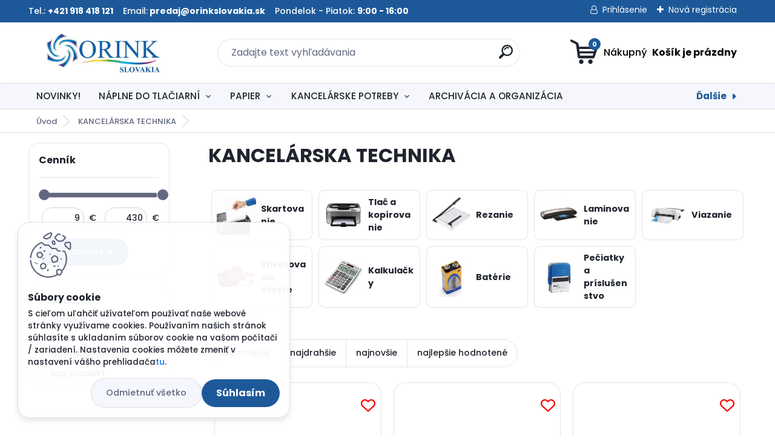

--- FILE ---
content_type: text/html; charset=utf-8
request_url: https://www.orinkslovakia.sk/orinkslovakiatest-sk/eshop/18-1-KANCELARSKA-TECHNIKA
body_size: 46205
content:


        <!DOCTYPE html>
    <html xmlns:og="http://ogp.me/ns#" xmlns:fb="http://www.facebook.com/2008/fbml" lang="sk" class="tmpl__titanium">
      <head>
          <script>
              window.cookie_preferences = getCookieSettings('cookie_preferences');
              window.cookie_statistics = getCookieSettings('cookie_statistics');
              window.cookie_marketing = getCookieSettings('cookie_marketing');

              function getCookieSettings(cookie_name) {
                  if (document.cookie.length > 0)
                  {
                      cookie_start = document.cookie.indexOf(cookie_name + "=");
                      if (cookie_start != -1)
                      {
                          cookie_start = cookie_start + cookie_name.length + 1;
                          cookie_end = document.cookie.indexOf(";", cookie_start);
                          if (cookie_end == -1)
                          {
                              cookie_end = document.cookie.length;
                          }
                          return unescape(document.cookie.substring(cookie_start, cookie_end));
                      }
                  }
                  return false;
              }
          </script>
                <title>KANCELÁRSKA TECHNIKA | ORINK Slovakia.sk</title>
        <script type="text/javascript">var action_unavailable='action_unavailable';var id_language = 'sk';var id_country_code = 'SK';var language_code = 'sk-SK';var path_request = '/request.php';var type_request = 'POST';var cache_break = "2517"; var enable_console_debug = false; var enable_logging_errors = false;var administration_id_language = 'sk';var administration_id_country_code = 'SK';</script>          <script type="text/javascript" src="//ajax.googleapis.com/ajax/libs/jquery/1.8.3/jquery.min.js"></script>
          <script type="text/javascript" src="//code.jquery.com/ui/1.12.1/jquery-ui.min.js" ></script>
                  <script src="/wa_script/js/jquery.hoverIntent.minified.js?_=2025-01-14-11-59" type="text/javascript"></script>
        <script type="text/javascript" src="/admin/jscripts/jquery.qtip.min.js?_=2025-01-14-11-59"></script>
                  <script src="/wa_script/js/jquery.selectBoxIt.min.js?_=2025-01-14-11-59" type="text/javascript"></script>
                  <script src="/wa_script/js/bs_overlay.js?_=2025-01-14-11-59" type="text/javascript"></script>
        <script src="/wa_script/js/bs_design.js?_=2025-01-14-11-59" type="text/javascript"></script>
        <script src="/admin/jscripts/wa_translation.js?_=2025-01-14-11-59" type="text/javascript"></script>
        <link rel="stylesheet" type="text/css" href="/css/jquery.selectBoxIt.wa_script.css?_=2025-01-14-11-59" media="screen, projection">
        <link rel="stylesheet" type="text/css" href="/css/jquery.qtip.lupa.css?_=2025-01-14-11-59">
        
                  <script src="/wa_script/js/jquery.colorbox-min.js?_=2025-01-14-11-59" type="text/javascript"></script>
          <link rel="stylesheet" type="text/css" href="/css/colorbox.css?_=2025-01-14-11-59">
          <script type="text/javascript">
            jQuery(document).ready(function() {
              (function() {
                function createGalleries(rel) {
                  var regex = new RegExp(rel + "\\[(\\d+)]"),
                      m, group = "g_" + rel, groupN;
                  $("a[rel*=" + rel + "]").each(function() {
                    m = regex.exec(this.getAttribute("rel"));
                    if(m) {
                      groupN = group + m[1];
                    } else {
                      groupN = group;
                    }
                    $(this).colorbox({
                      rel: groupN,
                      slideshow:true,
                       maxWidth: "85%",
                       maxHeight: "85%",
                       returnFocus: false
                    });
                  });
                }
                createGalleries("lytebox");
                createGalleries("lyteshow");
              })();
            });</script>
          <script type="text/javascript">
      function init_products_hovers()
      {
        jQuery(".product").hoverIntent({
          over: function(){
            jQuery(this).find(".icons_width_hack").animate({width: "130px"}, 300, function(){});
          } ,
          out: function(){
            jQuery(this).find(".icons_width_hack").animate({width: "10px"}, 300, function(){});
          },
          interval: 40
        });
      }
      jQuery(document).ready(function(){

        jQuery(".param select, .sorting select").selectBoxIt();

        jQuery(".productFooter").click(function()
        {
          var $product_detail_link = jQuery(this).parent().find("a:first");

          if($product_detail_link.length && $product_detail_link.attr("href"))
          {
            window.location.href = $product_detail_link.attr("href");
          }
        });
        init_products_hovers();
        
        ebar_details_visibility = {};
        ebar_details_visibility["user"] = false;
        ebar_details_visibility["basket"] = false;

        ebar_details_timer = {};
        ebar_details_timer["user"] = setTimeout(function(){},100);
        ebar_details_timer["basket"] = setTimeout(function(){},100);

        function ebar_set_show($caller)
        {
          var $box_name = $($caller).attr("id").split("_")[0];

          ebar_details_visibility["user"] = false;
          ebar_details_visibility["basket"] = false;

          ebar_details_visibility[$box_name] = true;

          resolve_ebar_set_visibility("user");
          resolve_ebar_set_visibility("basket");
        }

        function ebar_set_hide($caller)
        {
          var $box_name = $($caller).attr("id").split("_")[0];

          ebar_details_visibility[$box_name] = false;

          clearTimeout(ebar_details_timer[$box_name]);
          ebar_details_timer[$box_name] = setTimeout(function(){resolve_ebar_set_visibility($box_name);},300);
        }

        function resolve_ebar_set_visibility($box_name)
        {
          if(   ebar_details_visibility[$box_name]
             && jQuery("#"+$box_name+"_detail").is(":hidden"))
          {
            jQuery("#"+$box_name+"_detail").slideDown(300);
          }
          else if(   !ebar_details_visibility[$box_name]
                  && jQuery("#"+$box_name+"_detail").not(":hidden"))
          {
            jQuery("#"+$box_name+"_detail").slideUp(0, function() {
              $(this).css({overflow: ""});
            });
          }
        }

        
        jQuery("#user_icon, #basket_icon").hoverIntent({
          over: function(){
            ebar_set_show(this);
            
          } ,
          out: function(){
            ebar_set_hide(this);
          },
          interval: 40
        });
        
        jQuery("#user_icon").click(function(e)
        {
          if(jQuery(e.target).attr("id") == "user_icon")
          {
            window.location.href = "https://www.orinkslovakia.sk/orinkslovakiatest-sk/e-login/";
          }
        });

        jQuery("#basket_icon").click(function(e)
        {
          if(jQuery(e.target).attr("id") == "basket_icon")
          {
            window.location.href = "https://www.orinkslovakia.sk/orinkslovakiatest-sk/e-basket/";
          }
        });
      
      });
    </script>        <meta http-equiv="Content-language" content="sk">
        <meta http-equiv="Content-Type" content="text/html; charset=utf-8">
        <meta name="language" content="slovak">
        <meta name="keywords" content="kancelárska,technika">
        <meta name="description" content="KANCELÁRSKA TECHNIKA">
        <meta name="revisit-after" content="1 Days">
        <meta name="distribution" content="global">
        <meta name="expires" content="never">
                  <meta name="expires" content="never">
                    <link rel="canonical" href="https://www.orinkslovakia.sk/orinkslovakiatest-sk/eshop/18-1-KANCELARSKA-TECHNIKA"/>
          <meta property="og:image" content="http://www.orinkslovakia.sk/fotky17906/design_setup/images/logo_ORINK-SLOVAKIA-LOGO-web.jpg" />
<meta property="og:image:secure_url" content="https://www.orinkslovakia.sk/fotky17906/design_setup/images/logo_ORINK-SLOVAKIA-LOGO-web.jpg" />
<meta property="og:image:type" content="image/jpeg" />
            <meta name="robots" content="index, follow">
                      <link href="//www.orinkslovakia.sk/fotky17906/orink_ico.ico" rel="icon" type="image/x-icon">
          <link rel="shortcut icon" type="image/x-icon" href="//www.orinkslovakia.sk/fotky17906/orink_ico.ico">
                  <link rel="stylesheet" type="text/css" href="/css/lang_dependent_css/lang_sk.css?_=2025-01-14-11-59" media="screen, projection">
                <link rel='stylesheet' type='text/css' href='/wa_script/js/styles.css?_=2025-01-14-11-59'>
        <script language='javascript' type='text/javascript' src='/wa_script/js/javascripts.js?_=2025-01-14-11-59'></script>
        <script language='javascript' type='text/javascript' src='/wa_script/js/check_tel.js?_=2025-01-14-11-59'></script>
          <script src="/assets/javascripts/buy_button.js?_=2025-01-14-11-59"></script>
            <script type="text/javascript" src="/wa_script/js/bs_user.js?_=2025-01-14-11-59"></script>
        <script type="text/javascript" src="/wa_script/js/bs_fce.js?_=2025-01-14-11-59"></script>
        <script type="text/javascript" src="/wa_script/js/bs_fixed_bar.js?_=2025-01-14-11-59"></script>
        <script type="text/javascript" src="/bohemiasoft/js/bs.js?_=2025-01-14-11-59"></script>
        <script src="/wa_script/js/jquery.number.min.js?_=2025-01-14-11-59" type="text/javascript"></script>
        <script type="text/javascript">
            BS.User.id = 17906;
            BS.User.domain = "orinkslovakiatest-sk";
            BS.User.is_responsive_layout = true;
            BS.User.max_search_query_length = 50;
            BS.User.max_autocomplete_words_count = 5;

            WA.Translation._autocompleter_ambiguous_query = ' Hľadaný výraz je pre našeptávač príliš všeobecný. Zadajte prosím ďalšie znaky, slová alebo pokračujte odoslaním formulára pre vyhľadávanie.';
            WA.Translation._autocompleter_no_results_found = ' Neboli nájdené žiadne produkty ani kategórie.';
            WA.Translation._error = " Chyba";
            WA.Translation._success = " Úspech";
            WA.Translation._warning = " Upozornenie";
            WA.Translation._multiples_inc_notify = '<p class="multiples-warning"><strong>Tento produkt je možné objednať iba v násobkoch #inc#. </strong><br><small>Vami zadaný počet kusov bol navýšený podľa tohto násobku.</small></p>';
            WA.Translation._shipping_change_selected = " Zmeniť...";
            WA.Translation._shipping_deliver_to_address = "_shipping_deliver_to_address";

            BS.Design.template = {
              name: "titanium",
              is_selected: function(name) {
                if(Array.isArray(name)) {
                  return name.indexOf(this.name) > -1;
                } else {
                  return name === this.name;
                }
              }
            };
            BS.Design.isLayout3 = true;
            BS.Design.templates = {
              TEMPLATE_ARGON: "argon",TEMPLATE_NEON: "neon",TEMPLATE_CARBON: "carbon",TEMPLATE_XENON: "xenon",TEMPLATE_AURUM: "aurum",TEMPLATE_CUPRUM: "cuprum",TEMPLATE_ERBIUM: "erbium",TEMPLATE_CADMIUM: "cadmium",TEMPLATE_BARIUM: "barium",TEMPLATE_CHROMIUM: "chromium",TEMPLATE_SILICIUM: "silicium",TEMPLATE_IRIDIUM: "iridium",TEMPLATE_INDIUM: "indium",TEMPLATE_OXYGEN: "oxygen",TEMPLATE_HELIUM: "helium",TEMPLATE_FLUOR: "fluor",TEMPLATE_FERRUM: "ferrum",TEMPLATE_TERBIUM: "terbium",TEMPLATE_URANIUM: "uranium",TEMPLATE_ZINCUM: "zincum",TEMPLATE_CERIUM: "cerium",TEMPLATE_KRYPTON: "krypton",TEMPLATE_THORIUM: "thorium",TEMPLATE_ETHERUM: "etherum",TEMPLATE_KRYPTONIT: "kryptonit",TEMPLATE_TITANIUM: "titanium",TEMPLATE_PLATINUM: "platinum"            };
        </script>
                  <script src="/js/progress_button/modernizr.custom.js"></script>
                      <link rel="stylesheet" type="text/css" href="/bower_components/owl.carousel/dist/assets/owl.carousel.min.css" />
            <link rel="stylesheet" type="text/css" href="/bower_components/owl.carousel/dist/assets/owl.theme.default.min.css" />
            <script src="/bower_components/owl.carousel/dist/owl.carousel.min.js"></script>
                      <link rel="stylesheet" type="text/css" href="/bower_components/priority-nav/dist/priority-nav-core.css" />
            <script src="/bower_components/priority-nav/dist/priority-nav.js"></script>
                      <link rel="stylesheet" type="text/css" href="//static.bohemiasoft.com/jave/style.css?_=2025-01-14-11-59" media="screen">
                    <link rel="stylesheet" type="text/css" href="/css/font-awesome.4.7.0.min.css" media="screen">
          <link rel="stylesheet" type="text/css" href="/sablony/nove/titanium/titaniumpurple/css/product_var3.css?_=2025-01-14-11-59" media="screen">
          <style>
    :root {
        --primary: #1d5999;
        --primary-dark: #ff0e4b;
        --secondary: #f6f7fc;
        --secondary-v2: #626780;
        --element-color: #1f242d;
        --stars: #ffcf15;
        --sale: #c91e1e;
        
        --empty-basket-text: " Košík je prázdny";
        --full-shopping-basket-text: "nákupný košík";
        --choose-delivery-method-text: "Výber spôsobu doručenia";
        --choose-payment-method-text: "Výber spôsobu platby";
        --free-price-text: "Zadarmo";
        --continue-without-login-text: "Pokračovanie bez prihlásenia";
        --summary-order-text: "Súhrn vašej objednávky";
        --cart-contents-text: "Váš košík";
        --in-login-text: "Prihlásenie";
        --in-registration-text: "Nová registrácia";
        --in-forgotten-pass-text: "";
        --price-list-filter-text: "Cenník";
        --search-see-everything-text: "Vidieť všetko";
        --discount-code-text: "Mám zľavový kód";
        --searched-cats-text: "Vyhľadávané kategórie";
        --back-to-eshop-text: "Späť do e-shopu";
        --to-category-menu-text: "Do kategórie";
        --back-menu-text: "Späť";
        --pagination-next-text: "Ďalšie";
        --pagination-previous-text: "Predchádzajúci";
        --cookies-files-text: "Súbory cookie";
        --newsletter-button-text: "Odoberať";
        --newsletter-be-up-to-date-text: "Buďte v obraze";
        --specify-params-text: "Vybrať parametre";
        --article-tags-text: "Tagy článku";
        --watch-product-text: "Sledovať produkt";
        --notfull-shopping-text: "Nákupný";
        --notfull-basket-is-empty-text: " Košík je prázdny";
        --whole-blog-article-text: "Celý článok";
        --basket-content-text: " Obsah košíka";
        --products-in-cat-text: " Produkty v kategórii";
        
    }
</style>
          <link rel="stylesheet"
                type="text/css"
                id="tpl-editor-stylesheet"
                href="/sablony/nove/titanium/titaniumpurple/css/colors.css?_=2025-01-14-11-59"
                media="screen">

          <meta name="viewport" content="width=device-width, initial-scale=1.0">
          <link rel="stylesheet" 
                   type="text/css" 
                   href="https://static.bohemiasoft.com/custom-css/titanium.css?_1769060867" 
                   media="screen"><style type="text/css">
               <!--#site_logo{
                  width: 275px;
                  height: 100px;
                  background-image: url('/fotky17906/design_setup/images/logo_ORINK-SLOVAKIA-LOGO-web.jpg?cache_time=1688674425');
                  background-repeat: no-repeat;
                  
                }html body .myheader { 
          
          border: black;
          background-repeat: repeat;
          background-position: 0px 0px;
          
        }#page_background{
                  
                  background-repeat: repeat;
                  background-position: 0px 0px;
                  background-color: transparent;
                }.bgLupa{
                  padding: 0;
                  border: none;
                }
      /***font kategorie - hover, active***/
      body #page .leftmenu2 ul li a:hover, body #page .leftmenu2 ul li.leftmenuAct a {
                  color:#ff0e4b !important;
      }
      body #page .leftmenu ul li a:hover, body #page .leftmenu ul li.leftmenuAct a {
                  color:#ff0e4b !important;
      }

 :root { 
 }
-->
                </style>          <link rel="stylesheet" type="text/css" href="/fotky17906/design_setup/css/user_defined.css?_=1674724362" media="screen, projection">
                    <script type="text/javascript" src="/admin/jscripts/wa_dialogs.js?_=2025-01-14-11-59"></script>
            <script>
      $(document).ready(function() {
        if (getCookie('show_cookie_message' + '_17906_sk') != 'no') {
          if($('#cookies-agreement').attr('data-location') === '0')
          {
            $('.cookies-wrapper').css("top", "0px");
          }
          else
          {
            $('.cookies-wrapper').css("bottom", "0px");
          }
          $('.cookies-wrapper').show();
        }

        $('#cookies-notify__close').click(function() {
          setCookie('show_cookie_message' + '_17906_sk', 'no');
          $('#cookies-agreement').slideUp();
          $("#masterpage").attr("style", "");
          setCookie('cookie_preferences', 'true');
          setCookie('cookie_statistics', 'true');
          setCookie('cookie_marketing', 'true');
          window.cookie_preferences = true;
          window.cookie_statistics = true;
          window.cookie_marketing = true;
          if(typeof gtag === 'function') {
              gtag('consent', 'update', {
                  'ad_storage': 'granted',
                  'analytics_storage': 'granted',
                  'ad_user_data': 'granted',
                  'ad_personalization': 'granted'
              });
          }
         return false;
        });

        $("#cookies-notify__disagree").click(function(){
            save_preferences();
        });

        $('#cookies-notify__preferences-button-close').click(function(){
            var cookies_notify_preferences = $("#cookies-notify-checkbox__preferences").is(':checked');
            var cookies_notify_statistics = $("#cookies-notify-checkbox__statistics").is(':checked');
            var cookies_notify_marketing = $("#cookies-notify-checkbox__marketing").is(':checked');
            save_preferences(cookies_notify_preferences, cookies_notify_statistics, cookies_notify_marketing);
        });

        function save_preferences(preferences = false, statistics = false, marketing = false)
        {
            setCookie('show_cookie_message' + '_17906_sk', 'no');
            $('#cookies-agreement').slideUp();
            $("#masterpage").attr("style", "");
            setCookie('cookie_preferences', preferences);
            setCookie('cookie_statistics', statistics);
            setCookie('cookie_marketing', marketing);
            window.cookie_preferences = preferences;
            window.cookie_statistics = statistics;
            window.cookie_marketing = marketing;
            if(marketing && typeof gtag === 'function')
            {
                gtag('consent', 'update', {
                    'ad_storage': 'granted'
                });
            }
            if(statistics && typeof gtag === 'function')
            {
                gtag('consent', 'update', {
                    'analytics_storage': 'granted',
                    'ad_user_data': 'granted',
                    'ad_personalization': 'granted',
                });
            }
            if(marketing === false && BS && BS.seznamIdentity) {
                BS.seznamIdentity.clearIdentity();
            }
        }

        /**
         * @param {String} cookie_name
         * @returns {String}
         */
        function getCookie(cookie_name) {
          if (document.cookie.length > 0)
          {
            cookie_start = document.cookie.indexOf(cookie_name + "=");
            if (cookie_start != -1)
            {
              cookie_start = cookie_start + cookie_name.length + 1;
              cookie_end = document.cookie.indexOf(";", cookie_start);
              if (cookie_end == -1)
              {
                cookie_end = document.cookie.length;
              }
              return unescape(document.cookie.substring(cookie_start, cookie_end));
            }
          }
          return "";
        }
        
        /**
         * @param {String} cookie_name
         * @param {String} value
         */
        function setCookie(cookie_name, value) {
          var time = new Date();
          time.setTime(time.getTime() + 365*24*60*60*1000); // + 1 rok
          var expires = "expires="+time.toUTCString();
          document.cookie = cookie_name + "=" + escape(value) + "; " + expires + "; path=/";
        }
      });
    </script>
            <script type="text/javascript" src="/wa_script/js/search_autocompleter.js?_=2025-01-14-11-59"></script>
              <script>
              WA.Translation._complete_specification = "Kompletné špecifikácie";
              WA.Translation._dont_have_acc = "Nemáte účet? ";
              WA.Translation._have_acc = "Máte už účet? ";
              WA.Translation._register_titanium = "Zaregistrovať sa";
              WA.Translation._login_titanium = "Prihlásiť";
              WA.Translation._placeholder_voucher = "Sem vložte kód";
          </script>
                <script src="/wa_script/js/template/titanium/script.js?_=2025-01-14-11-59"></script>
                    <link rel="stylesheet" type="text/css" href="/assets/vendor/magnific-popup/magnific-popup.css" />
      <script src="/assets/vendor/magnific-popup/jquery.magnific-popup.js"></script>
      <script type="text/javascript">
        BS.env = {
          decPoint: ",",
          basketFloatEnabled: false        };
      </script>
      <script type="text/javascript" src="/node_modules/select2/dist/js/select2.min.js"></script>
      <script type="text/javascript" src="/node_modules/maximize-select2-height/maximize-select2-height.min.js"></script>
      <script type="text/javascript">
        (function() {
          $.fn.select2.defaults.set("language", {
            noResults: function() {return " Žiadny záznam nebol nájdený"},
            inputTooShort: function(o) {
              var n = o.minimum - o.input.length;
              return "_input_too_short".replace("#N#", n);
            }
          });
          $.fn.select2.defaults.set("width", "100%")
        })();

      </script>
      <link type="text/css" rel="stylesheet" href="/node_modules/select2/dist/css/select2.min.css" />
      <script type="text/javascript" src="/wa_script/js/countdown_timer.js?_=2025-01-14-11-59"></script>
      <script type="text/javascript" src="/wa_script/js/app.js?_=2025-01-14-11-59"></script>
      <script type="text/javascript" src="/node_modules/jquery-validation/dist/jquery.validate.min.js"></script>

      
              <script src="https://cdn.jsdelivr.net/npm/@floating-ui/core@1.7.2"></script>
        <script src="https://cdn.jsdelivr.net/npm/@floating-ui/dom@1.7.2"></script>
            </head>
      <body class="lang-sk layout3 not-home page-category page-category-18 basket-empty slider_available template-slider-custom vat-payer-y alternative-currency-n" >
        <a name="topweb"></a>
            <div id="cookies-agreement" class="cookies-wrapper" data-location="1"
         >
      <div class="cookies-notify-background"></div>
      <div class="cookies-notify" style="display:block!important;">
        <div class="cookies-notify__bar">
          <div class="cookies-notify__bar1">
            <div class="cookies-notify__text"
                                 >
                S cieľom uľahčiť užívateľom používať naše webové stránky využívame cookies. Používaním našich stránok súhlasíte s ukladaním súborov cookie na vašom počítači / zariadení. Nastavenia cookies môžete zmeniť v nastavení vášho prehliadača<span class="cookies-notify__detail_button">tu</span>.            </div>
            <div class="cookies-notify__button">
                <a href="#" id="cookies-notify__disagree" class="secondary-btn"
                   style="color: #000000;
                           background-color: #c8c8c8;
                           opacity: 1"
                >Odmietnuť všetko</a>
              <a href="#" id="cookies-notify__close"
                 style="color: #000000;
                        background-color: #c8c8c8;
                        opacity: 1"
                >Súhlasím</a>
            </div>
          </div>
                        <div class="cookies-notify__detail_box hidden"
                             >
                <div id="cookies-nofify__close_detail"> Zavrieť</div>
                <div>
                    <br />
                    <b> Čo sú cookies?</b><br />
                    <span> Cookies sú krátke textové informácie, ktoré sú uložené vo Vašom prehliadači. Tieto informácie bežne používajú všetky webové stránky a ich prechádzaním dochádza k ukladaniu cookies. Pomocou partnerských skriptov, ktoré môžu stránky používať (napríklad Google analytics</span><br /><br />
                    <b> Ako môžem nastaviť prácu webu s cookies?</b><br />
                    <span> Napriek tomu, že odporúčame povoliť používanie všetkých typov cookies, prácu webu s nimi môžete nastaviť podľa vlastných preferencií pomocou checkboxov zobrazených nižšie. Po odsúhlasení nastavenia práce s cookies môžete zmeniť svoje rozhodnutie zmazaním či editáciou cookies priamo v nastavení Vášho prehliadača. Podrobnejšie informácie k premazaniu cookies nájdete v Pomocníkovi Vášho prehliadača.</span>
                </div>
                <div class="cookies-notify__checkboxes"
                                    >
                    <div class="checkbox-custom checkbox-default cookies-notify__checkbox">
                        <input type="checkbox" id="cookies-notify-checkbox__functional" checked disabled />
                        <label for="cookies-notify-checkbox__functional" class="cookies-notify__checkbox_label"> Nutné</label>
                    </div>
                    <div class="checkbox-custom checkbox-default cookies-notify__checkbox">
                        <input type="checkbox" id="cookies-notify-checkbox__preferences" checked />
                        <label for="cookies-notify-checkbox__preferences" class="cookies-notify__checkbox_label"> Preferenčné</label>
                    </div>
                    <div class="checkbox-custom checkbox-default cookies-notify__checkbox">
                        <input type="checkbox" id="cookies-notify-checkbox__statistics" checked />
                        <label for="cookies-notify-checkbox__statistics" class="cookies-notify__checkbox_label"> Štatistické</label>
                    </div>
                    <div class="checkbox-custom checkbox-default cookies-notify__checkbox">
                        <input type="checkbox" id="cookies-notify-checkbox__marketing" checked />
                        <label for="cookies-notify-checkbox__marketing" class="cookies-notify__checkbox_label"> Marketingové</label>
                    </div>
                </div>
                <div id="cookies-notify__cookie_types">
                    <div class="cookies-notify__cookie_type cookie-active" data-type="functional">
                         Nutné (13)
                    </div>
                    <div class="cookies-notify__cookie_type" data-type="preferences">
                         Preferenčné (1)
                    </div>
                    <div class="cookies-notify__cookie_type" data-type="statistics">
                         Štatistické (15)
                    </div>
                    <div class="cookies-notify__cookie_type" data-type="marketing">
                         Marketingové (15)
                    </div>
                    <div class="cookies-notify__cookie_type" data-type="unclassified">
                         Neklasifikované (7)
                    </div>
                </div>
                <div id="cookies-notify__cookie_detail">
                    <div class="cookie-notify__cookie_description">
                        <span id="cookie-notify__description_functional" class="cookie_description_active"> Tieto informácie sú nevyhnutné k správnemu chodu webovej stránky ako napríklad vkladanie tovaru do košíka, uloženie vyplnených údajov alebo prihlásenie do zákazníckej sekcie.</span>
                        <span id="cookie-notify__description_preferences" class="hidden"> Tieto cookies umožnia prispôsobiť správanie alebo vzhľad stránky podľa Vašich potrieb, napríklad voľba jazyka.</span>
                        <span id="cookie-notify__description_statistics" class="hidden"> Vďaka týmto cookies môžu majitelia aj developeri webu viac porozumieť správaniu užívateľov a vyvijať stránku tak, aby bola čo najviac prozákaznícka. Teda aby ste čo najrýchlejšie našli hľadaný tovar alebo čo najľahšie dokončili jeho nákup.</span>
                        <span id="cookie-notify__description_marketing" class="hidden"> Tieto informácie umožnia personalizovať zobrazenie ponúk priamo pre Vás vďaka historickej skúsenosti prehliadania predchádzajúcich stránok a ponúk.</span>
                        <span id="cookie-notify__description_unclassified" class="hidden"> Tieto cookies zatiaľ neboli roztriedené do vlastnej kategórie.</span>
                    </div>
                    <style>
                        #cookies-notify__cookie_detail_table td
                        {
                            color: #ffffff                        }
                    </style>
                    <table class="table" id="cookies-notify__cookie_detail_table">
                        <thead>
                            <tr>
                                <th> Meno</th>
                                <th> Účel</th>
                                <th> Vypršanie</th>
                            </tr>
                        </thead>
                        <tbody>
                                                    <tr>
                                <td>show_cookie_message</td>
                                <td>Ukladá informácie o potrebe zobrazenia cookie lišty</td>
                                <td>1 rok</td>
                            </tr>
                                                        <tr>
                                <td>__zlcmid</td>
                                <td>Tento súbor cookie sa používa na uloženie identity návštevníka počas návštev a preferencie návštevníka deaktivovať našu funkciu živého chatu. </td>
                                <td>1 rok</td>
                            </tr>
                                                        <tr>
                                <td>__cfruid</td>
                                <td>Tento súbor cookie je súčasťou služieb poskytovaných spoločnosťou Cloudflare – vrátane vyrovnávania záťaže, doručovania obsahu webových stránok a poskytovania pripojenia DNS pre prevádzkovateľov webových stránok. </td>
                                <td>relácie</td>
                            </tr>
                                                        <tr>
                                <td>_auth</td>
                                <td>Zaisťuje bezpečnosť prehliadania návštevníkov tým, že zabraňuje falšovaniu požiadaviek medzi stránkami. Tento súbor cookie je nevyhnutný pre bezpečnosť webu a návštevníka. </td>
                                <td>1 rok</td>
                            </tr>
                                                        <tr>
                                <td>csrftoken</td>
                                <td>Pomáha predchádzať útokom Cross-Site Request Forgery (CSRF).</td>
                                <td>1 rok</td>
                            </tr>
                                                        <tr>
                                <td>PHPSESSID</td>
                                <td>Zachováva stav užívateľskej relácie naprieč požiadavkami na stránky. </td>
                                <td>relácie</td>
                            </tr>
                                                        <tr>
                                <td>rc::a</td>
                                <td>Tento súbor cookie sa používa na rozlíšenie medzi ľuďmi a robotmi. To je výhodné pre web, aby
vytvárať platné správy o používaní ich webových stránok. </td>
                                <td>persistentní</td>
                            </tr>
                                                        <tr>
                                <td>rc::c</td>
                                <td>Tento súbor cookie sa používa na rozlíšenie medzi ľuďmi a robotmi. </td>
                                <td>relácie</td>
                            </tr>
                                                        <tr>
                                <td>AWSALBCORS</td>
                                <td>Registruje, ktorý server-cluster obsluhuje návštevníka. To sa používa v kontexte s vyrovnávaním záťaže, aby sa optimalizovala užívateľská skúsenosť. </td>
                                <td>6 dnů</td>
                            </tr>
                                                        <tr>
                                <td>18plus_allow_access#</td>
                                <td>Ukladá informáciu o odsúhlasení okna 18+ pre web.</td>
                                <td>neznámý</td>
                            </tr>
                                                        <tr>
                                <td>18plus_cat#</td>
                                <td>Ukladá informáciu o odsúhlasení okna 18+ pre kategóriu.</td>
                                <td>neznámý</td>
                            </tr>
                                                        <tr>
                                <td>bs_slide_menu</td>
                                <td></td>
                                <td>neznámý</td>
                            </tr>
                                                        <tr>
                                <td>left_menu</td>
                                <td>Ukladá informáciu o spôsobe zobrazenia ľavého menu.</td>
                                <td>neznámý</td>
                            </tr>
                                                    </tbody>
                    </table>
                    <div class="cookies-notify__button">
                        <a href="#" id="cookies-notify__preferences-button-close"
                           style="color: #000000;
                                background-color: #c8c8c8;
                                opacity: 1">
                            Uložiť nastavenia                        </a>
                    </div>
                </div>
            </div>
                    </div>
      </div>
    </div>
    
  <div id="responsive_layout_large"></div><div id="page">      <div class="top-bar" id="topBar">
                  <div class="top-bar-content">
            <p>Tel.: <strong>+421 918 418 121</strong>    Email:<strong> predaj@orinkslovakia.sk</strong>    Pondelok - Piatok: <strong>9:00 - 16:00</strong></p>          </div>
                    <div class="top-bar-login">
                          <span class="user-login"><a href="/orinkslovakiatest-sk/e-login">Prihlásenie</a></span>
              <span class="user-register"><a href="/orinkslovakiatest-sk/e-register">Nová registrácia</a></span>
                        </div>
                        </div>
          <script type="text/javascript">
      var responsive_articlemenu_name = ' Menu';
      var responsive_eshopmenu_name = ' E-shop';
    </script>
        <link rel="stylesheet" type="text/css" href="/css/masterslider.css?_=2025-01-14-11-59" media="screen, projection">
    <script type="text/javascript" src="/js/masterslider.min.js"></script>
    <div class="myheader">
                <div class="navigate_bar">
            <div class="logo-wrapper">
            <a id="site_logo" href="//www.orinkslovakia.sk" class="mylogo" aria-label="Logo"></a>
    </div>
                <div id="search">
      <form name="search" id="searchForm" action="/orinkslovakiatest-sk/search-engine.htm" method="GET" enctype="multipart/form-data">
        <label for="q" class="title_left2"> Hľadanie</label>
        <p>
          <input name="slovo" type="text" class="inputBox" id="q" placeholder=" Zadajte text vyhľadávania" maxlength="50">
          
          <input type="hidden" id="source_service" value="www.webareal.sk">
        </p>
        <div class="wrapper_search_submit">
          <input type="submit" class="search_submit" aria-label="search" name="search_submit" value="">
        </div>
        <div id="search_setup_area">
          <input id="hledatjak2" checked="checked" type="radio" name="hledatjak" value="2">
          <label for="hledatjak2">Hľadať v tovare</label>
          <br />
          <input id="hledatjak1"  type="radio" name="hledatjak" value="1">
          <label for="hledatjak1">Hľadať v článkoch</label>
                    <script type="text/javascript">
            function resolve_search_mode_visibility()
            {
              if (jQuery('form[name=search] input').is(':focus'))
              {
                if (jQuery('#search_setup_area').is(':hidden'))
                {
                  jQuery('#search_setup_area').slideDown(400);
                }
              }
              else
              {
                if (jQuery('#search_setup_area').not(':hidden'))
                {
                  jQuery('#search_setup_area').slideUp(400);
                }
              }
            }

            $('form[name=search] input').click(function() {
              this.focus();
            });

            jQuery('form[name=search] input')
                .focus(function() {
                  resolve_search_mode_visibility();
                })
                .blur(function() {
                  setTimeout(function() {
                    resolve_search_mode_visibility();
                  }, 1000);
                });

          </script>
                  </div>
      </form>
    </div>
            
  <div id="ebar" class="" >        <div id="basket_icon" >
            <div id="basket_detail">
                <div id="basket_arrow_tag"></div>
                <div id="basket_content_tag">
                    <a id="quantity_tag" href="/orinkslovakiatest-sk/e-basket" rel="nofollow" class="elink"><span class="quantity_count">0</span>
                    <span class="basket_empty"> Váš nákupný košík <span class="bold">je prázdny</span></span></a>                </div>
            </div>
        </div>
                </div>      </div>
          </div>
        <div class="eshop-menu drop-menu" id="dropMenu">
      <div id="dropMenuWrapper">
            <div class="menu-wrapper leftmenu" id="menuWrapper">
          <ul class="root-eshop-menu" id="menuContent">
              <li class="home-button">
              <a href="//www.orinkslovakia.sk">
      <i class="fa fa-home" aria-hidden="true"></i>
    </a>
            </li>
            <li class="eshop-menu-item item-1">
            <a class="item-link level-1" href="/orinkslovakiatest-sk/eshop/8-1-NOVINKY">NOVINKY!</a>
          </li>
        <li class="eshop-menu-item item-2 has-submenu">
            <a class="item-link level-1" href="/orinkslovakiatest-sk/eshop/19-1-NAPLNE-DO-TLACIARNI">NÁPLNE DO TLAČIARNÍ</a>
          <ul class="eshop-submenu-root menu-level-2">
          <li class="eshop-menu-item item-1 has-submenu">
            <div class="menu-item-box">
                  <div class="menu-item-img">
            <a href="/orinkslovakiatest-sk/eshop/19-1-NAPLNE-DO-TLACIARNI/200-2-Tonerove-naplne" title="Tonerové náplne">
              <img src="/fotky17906/icons/tonerove-naplne-ico.jpg" title="Tonerové náplne" alt="Tonerové náplne" />
            </a>
          </div>
                  <div class="menu-item-cat">
          <a class="item-link level-2" href="/orinkslovakiatest-sk/eshop/19-1-NAPLNE-DO-TLACIARNI/200-2-Tonerove-naplne">Tonerové náplne</a>
              <ul class="eshop-submenu-root menu-level-3">
          <li class="eshop-menu-item item-1">
            <a class="item-link level-3" href="/orinkslovakiatest-sk/eshop/19-1-NAPLNE-DO-TLACIARNI/201-3-ORINK-PREMIUM">ORINK PREMIUM</a>
          </li>
        <li class="eshop-menu-item item-2">
            <a class="item-link level-3" href="/orinkslovakiatest-sk/eshop/19-1-NAPLNE-DO-TLACIARNI/202-3-ECONOMY">ECONOMY</a>
          </li>
        <li class="eshop-menu-item item-3">
            <a class="item-link level-3" href="/orinkslovakiatest-sk/eshop/19-1-NAPLNE-DO-TLACIARNI/203-3-ORIGINAL">ORIGINAL</a>
          </li>
        </ul>
            </div>
      </div>
          </li>
        <li class="eshop-menu-item item-2 has-submenu">
            <div class="menu-item-box">
                  <div class="menu-item-img">
            <a href="/orinkslovakiatest-sk/eshop/19-1-NAPLNE-DO-TLACIARNI/204-2-Atramentove-naplne" title="Atramentové náplne">
              <img src="/fotky17906/icons/atramentove-naplne-ico.jpg" title="Atramentové náplne" alt="Atramentové náplne" />
            </a>
          </div>
                  <div class="menu-item-cat">
          <a class="item-link level-2" href="/orinkslovakiatest-sk/eshop/19-1-NAPLNE-DO-TLACIARNI/204-2-Atramentove-naplne">Atramentové náplne</a>
              <ul class="eshop-submenu-root menu-level-3">
          <li class="eshop-menu-item item-1">
            <a class="item-link level-3" href="/orinkslovakiatest-sk/eshop/19-1-NAPLNE-DO-TLACIARNI/268-3-ORINK-PREMIUM">ORINK PREMIUM</a>
          </li>
        <li class="eshop-menu-item item-2">
            <a class="item-link level-3" href="/orinkslovakiatest-sk/eshop/19-1-NAPLNE-DO-TLACIARNI/269-3-ECONOMY">ECONOMY</a>
          </li>
        <li class="eshop-menu-item item-3">
            <a class="item-link level-3" href="/orinkslovakiatest-sk/eshop/19-1-NAPLNE-DO-TLACIARNI/270-3-ORIGINAL">ORIGINAL</a>
          </li>
        </ul>
            </div>
      </div>
          </li>
        <li class="eshop-menu-item item-3 has-submenu">
            <div class="menu-item-box">
                  <div class="menu-item-img">
            <a href="/orinkslovakiatest-sk/eshop/19-1-NAPLNE-DO-TLACIARNI/205-2-Naplne-pre-kopirky" title="Náplne pre kopírky">
              <img src="/fotky17906/icons/naplne-pre-kopirky-ico.jpg" title="Náplne pre kopírky" alt="Náplne pre kopírky" />
            </a>
          </div>
                  <div class="menu-item-cat">
          <a class="item-link level-2" href="/orinkslovakiatest-sk/eshop/19-1-NAPLNE-DO-TLACIARNI/205-2-Naplne-pre-kopirky">Náplne pre kopírky</a>
              <ul class="eshop-submenu-root menu-level-3">
          <li class="eshop-menu-item item-1">
            <a class="item-link level-3" href="/orinkslovakiatest-sk/eshop/19-1-NAPLNE-DO-TLACIARNI/292-3-Canon">Canon</a>
          </li>
        <li class="eshop-menu-item item-2">
            <a class="item-link level-3" href="/orinkslovakiatest-sk/eshop/19-1-NAPLNE-DO-TLACIARNI/441-3-Develop">Develop</a>
          </li>
        <li class="eshop-menu-item item-3">
            <a class="item-link level-3" href="/orinkslovakiatest-sk/eshop/19-1-NAPLNE-DO-TLACIARNI/293-3-Konica-Minolta">Konica Minolta</a>
          </li>
        <li class="eshop-menu-item item-4">
            <a class="item-link level-3" href="/orinkslovakiatest-sk/eshop/19-1-NAPLNE-DO-TLACIARNI/294-3-Panasonic">Panasonic</a>
          </li>
        <li class="eshop-menu-item item-5">
            <a class="item-link level-3" href="/orinkslovakiatest-sk/eshop/19-1-NAPLNE-DO-TLACIARNI/295-3-Ricoh">Ricoh</a>
          </li>
        <li class="eshop-menu-item item-6">
            <a class="item-link level-3" href="/orinkslovakiatest-sk/eshop/19-1-NAPLNE-DO-TLACIARNI/296-3-Sharp">Sharp</a>
          </li>
        <li class="eshop-menu-item item-7">
            <a class="item-link level-3" href="/orinkslovakiatest-sk/eshop/19-1-NAPLNE-DO-TLACIARNI/297-3-Toshiba">Toshiba</a>
          </li>
        </ul>
            </div>
      </div>
          </li>
        <li class="eshop-menu-item item-4 has-submenu">
            <div class="menu-item-box">
                  <div class="menu-item-img">
            <a href="/orinkslovakiatest-sk/eshop/19-1-NAPLNE-DO-TLACIARNI/206-2-Termofolie-pre-faxy" title="Termofólie pre faxy">
              <img src="/fotky17906/icons/termofolie-pre-faxy-ico.jpg" title="Termofólie pre faxy" alt="Termofólie pre faxy" />
            </a>
          </div>
                  <div class="menu-item-cat">
          <a class="item-link level-2" href="/orinkslovakiatest-sk/eshop/19-1-NAPLNE-DO-TLACIARNI/206-2-Termofolie-pre-faxy">Termofólie pre faxy</a>
              <ul class="eshop-submenu-root menu-level-3">
          <li class="eshop-menu-item item-1">
            <a class="item-link level-3" href="/orinkslovakiatest-sk/eshop/19-1-NAPLNE-DO-TLACIARNI/298-3-Brother">Brother</a>
          </li>
        <li class="eshop-menu-item item-2">
            <a class="item-link level-3" href="/orinkslovakiatest-sk/eshop/19-1-NAPLNE-DO-TLACIARNI/299-3-Canon">Canon</a>
          </li>
        <li class="eshop-menu-item item-3">
            <a class="item-link level-3" href="/orinkslovakiatest-sk/eshop/19-1-NAPLNE-DO-TLACIARNI/300-3-Panasonic">Panasonic</a>
          </li>
        <li class="eshop-menu-item item-4">
            <a class="item-link level-3" href="/orinkslovakiatest-sk/eshop/19-1-NAPLNE-DO-TLACIARNI/301-3-Philips">Philips</a>
          </li>
        <li class="eshop-menu-item item-5">
            <a class="item-link level-3" href="/orinkslovakiatest-sk/eshop/19-1-NAPLNE-DO-TLACIARNI/302-3-Sharp">Sharp</a>
          </li>
        </ul>
            </div>
      </div>
          </li>
        <li class="eshop-menu-item item-5 has-submenu">
            <div class="menu-item-box">
                  <div class="menu-item-img">
            <a href="/orinkslovakiatest-sk/eshop/19-1-NAPLNE-DO-TLACIARNI/207-2-Farbiace-pasky-a-valceky" title="Farbiace pásky a valčeky">
              <img src="/fotky17906/icons/farbiace-pasky-a-valceky-ico.jpg" title="Farbiace pásky a valčeky" alt="Farbiace pásky a valčeky" />
            </a>
          </div>
                  <div class="menu-item-cat">
          <a class="item-link level-2" href="/orinkslovakiatest-sk/eshop/19-1-NAPLNE-DO-TLACIARNI/207-2-Farbiace-pasky-a-valceky">Farbiace pásky a valčeky</a>
              <ul class="eshop-submenu-root menu-level-3">
          <li class="eshop-menu-item item-1">
            <a class="item-link level-3" href="/orinkslovakiatest-sk/eshop/19-1-NAPLNE-DO-TLACIARNI/303-3-Brother">Brother</a>
          </li>
        <li class="eshop-menu-item item-2">
            <a class="item-link level-3" href="/orinkslovakiatest-sk/eshop/19-1-NAPLNE-DO-TLACIARNI/304-3-Epson">Epson</a>
          </li>
        <li class="eshop-menu-item item-3">
            <a class="item-link level-3" href="/orinkslovakiatest-sk/eshop/19-1-NAPLNE-DO-TLACIARNI/314-3-Fujitsu">Fujitsu</a>
          </li>
        <li class="eshop-menu-item item-4">
            <a class="item-link level-3" href="/orinkslovakiatest-sk/eshop/19-1-NAPLNE-DO-TLACIARNI/305-3-OKI">OKI</a>
          </li>
        <li class="eshop-menu-item item-5">
            <a class="item-link level-3" href="/orinkslovakiatest-sk/eshop/19-1-NAPLNE-DO-TLACIARNI/306-3-Panasonic">Panasonic</a>
          </li>
        <li class="eshop-menu-item item-6">
            <a class="item-link level-3" href="/orinkslovakiatest-sk/eshop/19-1-NAPLNE-DO-TLACIARNI/307-3-Star">Star</a>
          </li>
        <li class="eshop-menu-item item-7">
            <a class="item-link level-3" href="/orinkslovakiatest-sk/eshop/19-1-NAPLNE-DO-TLACIARNI/308-3-Farbiace-pasky">Farbiace pásky</a>
          </li>
        <li class="eshop-menu-item item-8">
            <a class="item-link level-3" href="/orinkslovakiatest-sk/eshop/19-1-NAPLNE-DO-TLACIARNI/309-3-Farbiace-valceky">Farbiace valčeky</a>
          </li>
        </ul>
            </div>
      </div>
          </li>
        <li class="eshop-menu-item item-6 has-submenu">
            <div class="menu-item-box">
                  <div class="menu-item-img">
            <a href="/orinkslovakiatest-sk/eshop/19-1-NAPLNE-DO-TLACIARNI/208-2-Atrament-a-plniace-sady" title="Atrament a plniace sady">
              <img src="/fotky17906/icons/Atrament-a-plniace-sady-ico2.jpg" title="Atrament a plniace sady" alt="Atrament a plniace sady" />
            </a>
          </div>
                  <div class="menu-item-cat">
          <a class="item-link level-2" href="/orinkslovakiatest-sk/eshop/19-1-NAPLNE-DO-TLACIARNI/208-2-Atrament-a-plniace-sady">Atrament a plniace sady</a>
              <ul class="eshop-submenu-root menu-level-3">
          <li class="eshop-menu-item item-1">
            <a class="item-link level-3" href="/orinkslovakiatest-sk/eshop/19-1-NAPLNE-DO-TLACIARNI/310-3-Canon">Canon</a>
          </li>
        <li class="eshop-menu-item item-2">
            <a class="item-link level-3" href="/orinkslovakiatest-sk/eshop/19-1-NAPLNE-DO-TLACIARNI/311-3-Epson">Epson</a>
          </li>
        <li class="eshop-menu-item item-3">
            <a class="item-link level-3" href="/orinkslovakiatest-sk/eshop/19-1-NAPLNE-DO-TLACIARNI/312-3-HP">HP</a>
          </li>
        <li class="eshop-menu-item item-4">
            <a class="item-link level-3" href="/orinkslovakiatest-sk/eshop/19-1-NAPLNE-DO-TLACIARNI/313-3-Lexmark">Lexmark</a>
          </li>
        </ul>
            </div>
      </div>
          </li>
        <li class="eshop-menu-item item-7 has-submenu">
            <div class="menu-item-box">
                  <div class="menu-item-img">
            <a href="/orinkslovakiatest-sk/eshop/19-1-NAPLNE-DO-TLACIARNI/344-2-Komponenty-pre-renovaciu" title="Komponenty pre renováciu">
              <img src="/fotky17906/icons/Komponenty-pre-renovaciu-ico.jpg" title="Komponenty pre renováciu" alt="Komponenty pre renováciu" />
            </a>
          </div>
                  <div class="menu-item-cat">
          <a class="item-link level-2" href="/orinkslovakiatest-sk/eshop/19-1-NAPLNE-DO-TLACIARNI/344-2-Komponenty-pre-renovaciu">Komponenty pre renováciu</a>
              <ul class="eshop-submenu-root menu-level-3">
          <li class="eshop-menu-item item-1">
            <a class="item-link level-3" href="/orinkslovakiatest-sk/eshop/19-1-NAPLNE-DO-TLACIARNI/345-3-OPC-DRUM">OPC DRUM</a>
          </li>
        <li class="eshop-menu-item item-2">
            <a class="item-link level-3" href="/orinkslovakiatest-sk/eshop/19-1-NAPLNE-DO-TLACIARNI/346-3-SEAL">SEAL</a>
          </li>
        <li class="eshop-menu-item item-3">
            <a class="item-link level-3" href="/orinkslovakiatest-sk/eshop/19-1-NAPLNE-DO-TLACIARNI/347-3-CHIP">CHIP</a>
          </li>
        <li class="eshop-menu-item item-4">
            <a class="item-link level-3" href="/orinkslovakiatest-sk/eshop/19-1-NAPLNE-DO-TLACIARNI/348-3-TONER-POWDER">TONER POWDER</a>
          </li>
        <li class="eshop-menu-item item-5">
            <a class="item-link level-3" href="/orinkslovakiatest-sk/eshop/19-1-NAPLNE-DO-TLACIARNI/349-3-DEVELOPER-ROLLER">DEVELOPER ROLLER</a>
          </li>
        </ul>
            </div>
      </div>
          </li>
        <li class="eshop-menu-item item-8">
            <div class="menu-item-box">
                  <div class="menu-item-img">
            <a href="/orinkslovakiatest-sk/eshop/19-1-NAPLNE-DO-TLACIARNI/442-2-TOVAR-V-AKCII" title="TOVAR V AKCII">
              <img src="/fotky17906/icons/SALE-tovar-v-akcii-ico-web.jpg" title="TOVAR V AKCII" alt="TOVAR V AKCII" />
            </a>
          </div>
                  <div class="menu-item-cat">
          <a class="item-link level-2" href="/orinkslovakiatest-sk/eshop/19-1-NAPLNE-DO-TLACIARNI/442-2-TOVAR-V-AKCII">TOVAR V AKCII</a>
                  </div>
      </div>
          </li>
        <li class="eshop-menu-item item-9">
            <div class="menu-item-box">
                  <div class="menu-item-img">
            <a href="/orinkslovakiatest-sk/eshop/19-1-NAPLNE-DO-TLACIARNI/537-2-Tonery-s-NEW-cipom" title="Tonery s NEW čipom">
              <img src="/fotky17906/icons/alternativne-tonery-s-cipom-web-ico.jpg" title="Tonery s NEW čipom" alt="Tonery s NEW čipom" />
            </a>
          </div>
                  <div class="menu-item-cat">
          <a class="item-link level-2" href="/orinkslovakiatest-sk/eshop/19-1-NAPLNE-DO-TLACIARNI/537-2-Tonery-s-NEW-cipom">Tonery s NEW čipom</a>
                  </div>
      </div>
          </li>
        </ul>
        </li>
        <li class="eshop-menu-item item-3 has-submenu">
            <a class="item-link level-1" href="/orinkslovakiatest-sk/eshop/16-1-PAPIER">PAPIER</a>
          <ul class="eshop-submenu-root menu-level-2">
          <li class="eshop-menu-item item-1 has-submenu">
            <div class="menu-item-box">
                  <div class="menu-item-img">
            <a href="/orinkslovakiatest-sk/eshop/16-1-PAPIER/209-2-Kopirovaci-papier" title="Kopírovací papier">
              <img src="/fotky17906/icons/papier-ico.jpg" title="Kopírovací papier" alt="Kopírovací papier" />
            </a>
          </div>
                  <div class="menu-item-cat">
          <a class="item-link level-2" href="/orinkslovakiatest-sk/eshop/16-1-PAPIER/209-2-Kopirovaci-papier">Kopírovací papier</a>
              <ul class="eshop-submenu-root menu-level-3">
          <li class="eshop-menu-item item-1">
            <a class="item-link level-3" href="/orinkslovakiatest-sk/eshop/16-1-PAPIER/210-3-Biely-kopirovaci-papier">Biely kopírovací papier</a>
          </li>
        <li class="eshop-menu-item item-2">
            <a class="item-link level-3" href="/orinkslovakiatest-sk/eshop/16-1-PAPIER/382-3-Recyklovany-papier">Recyklovaný papier</a>
          </li>
        <li class="eshop-menu-item item-3">
            <a class="item-link level-3" href="/orinkslovakiatest-sk/eshop/16-1-PAPIER/211-3-COLOR-COPY-papier">COLOR COPY papier</a>
          </li>
        <li class="eshop-menu-item item-4">
            <a class="item-link level-3" href="/orinkslovakiatest-sk/eshop/16-1-PAPIER/212-3-Farebny-kopirovaci-papier">Farebný kopírovací papier</a>
          </li>
        </ul>
            </div>
      </div>
          </li>
        <li class="eshop-menu-item item-2">
            <div class="menu-item-box">
                  <div class="menu-item-img">
            <a href="/orinkslovakiatest-sk/eshop/16-1-PAPIER/189-2-Fotopapier" title="Fotopapier">
              <img src="/fotky17906/icons/Fotopapier-ico.jpg" title="Fotopapier" alt="Fotopapier" />
            </a>
          </div>
                  <div class="menu-item-cat">
          <a class="item-link level-2" href="/orinkslovakiatest-sk/eshop/16-1-PAPIER/189-2-Fotopapier">Fotopapier</a>
                  </div>
      </div>
          </li>
        <li class="eshop-menu-item item-3">
            <div class="menu-item-box">
                  <div class="menu-item-img">
            <a href="/orinkslovakiatest-sk/eshop/16-1-PAPIER/134-2-Plotrove-role" title="Plotrové role">
              <img src="/fotky17906/icons/Plotrove-role-ico.jpg" title="Plotrové role" alt="Plotrové role" />
            </a>
          </div>
                  <div class="menu-item-cat">
          <a class="item-link level-2" href="/orinkslovakiatest-sk/eshop/16-1-PAPIER/134-2-Plotrove-role">Plotrové role</a>
                  </div>
      </div>
          </li>
        <li class="eshop-menu-item item-4">
            <div class="menu-item-box">
                  <div class="menu-item-img">
            <a href="/orinkslovakiatest-sk/eshop/16-1-PAPIER/151-2-Pauzovaci-papier" title="Pauzovací papier">
              <img src="/fotky17906/icons/Pauzovaci-papier-ico.jpg" title="Pauzovací papier" alt="Pauzovací papier" />
            </a>
          </div>
                  <div class="menu-item-cat">
          <a class="item-link level-2" href="/orinkslovakiatest-sk/eshop/16-1-PAPIER/151-2-Pauzovaci-papier">Pauzovací papier</a>
                  </div>
      </div>
          </li>
        <li class="eshop-menu-item item-5">
            <div class="menu-item-box">
                  <div class="menu-item-img">
            <a href="/orinkslovakiatest-sk/eshop/16-1-PAPIER/190-2-Tabelacny-papier" title="Tabelačný papier">
              <img src="/fotky17906/icons/Tabelacny-papier-ico.jpg" title="Tabelačný papier" alt="Tabelačný papier" />
            </a>
          </div>
                  <div class="menu-item-cat">
          <a class="item-link level-2" href="/orinkslovakiatest-sk/eshop/16-1-PAPIER/190-2-Tabelacny-papier">Tabelačný papier</a>
                  </div>
      </div>
          </li>
        <li class="eshop-menu-item item-6">
            <div class="menu-item-box">
                  <div class="menu-item-img">
            <a href="/orinkslovakiatest-sk/eshop/16-1-PAPIER/443-2-Flipchartovy-papier" title="Flipchartový papier">
              <img src="/fotky17906/icons/flipchart-papier-ico-web.jpg" title="Flipchartový papier" alt="Flipchartový papier" />
            </a>
          </div>
                  <div class="menu-item-cat">
          <a class="item-link level-2" href="/orinkslovakiatest-sk/eshop/16-1-PAPIER/443-2-Flipchartovy-papier">Flipchartový papier</a>
                  </div>
      </div>
          </li>
        <li class="eshop-menu-item item-7">
            <div class="menu-item-box">
                  <div class="menu-item-img">
            <a href="/orinkslovakiatest-sk/eshop/16-1-PAPIER/188-2-Papierove-termo-kotuciky" title="Papierové termo kotúčiky">
              <img src="/fotky17906/icons/Termokotuciky-ico.png" title="Papierové termo kotúčiky" alt="Papierové termo kotúčiky" />
            </a>
          </div>
                  <div class="menu-item-cat">
          <a class="item-link level-2" href="/orinkslovakiatest-sk/eshop/16-1-PAPIER/188-2-Papierove-termo-kotuciky">Papierové termo kotúčiky</a>
                  </div>
      </div>
          </li>
        <li class="eshop-menu-item item-8 has-submenu">
            <div class="menu-item-box">
                  <div class="menu-item-img">
            <a href="/orinkslovakiatest-sk/eshop/16-1-PAPIER/191-2-Etikety" title="Etikety">
              <img src="/fotky17906/icons/etikety-ico.jpg" title="Etikety" alt="Etikety" />
            </a>
          </div>
                  <div class="menu-item-cat">
          <a class="item-link level-2" href="/orinkslovakiatest-sk/eshop/16-1-PAPIER/191-2-Etikety">Etikety</a>
              <ul class="eshop-submenu-root menu-level-3">
          <li class="eshop-menu-item item-1">
            <a class="item-link level-3" href="/orinkslovakiatest-sk/eshop/16-1-PAPIER/192-3-Etikety-na-harku-biele">Etikety na hárku biele</a>
          </li>
        <li class="eshop-menu-item item-2">
            <a class="item-link level-3" href="/orinkslovakiatest-sk/eshop/16-1-PAPIER/193-3-Etikety-na-harku-farebne">Etikety na hárku farebné</a>
          </li>
        <li class="eshop-menu-item item-3">
            <a class="item-link level-3" href="/orinkslovakiatest-sk/eshop/16-1-PAPIER/194-3-Specialne-etikety-AVERY">Špeciálne etikety AVERY</a>
          </li>
        <li class="eshop-menu-item item-4">
            <a class="item-link level-3" href="/orinkslovakiatest-sk/eshop/16-1-PAPIER/195-3-Cenovkove-etikety">Cenovkové etikety</a>
          </li>
        </ul>
            </div>
      </div>
          </li>
        <li class="eshop-menu-item item-9">
            <div class="menu-item-box">
                  <div class="menu-item-img">
            <a href="/orinkslovakiatest-sk/eshop/16-1-PAPIER/418-2-Vykresy" title="Výkresy">
              <img src="/fotky17906/icons/vykresy-ico.jpg" title="Výkresy" alt="Výkresy" />
            </a>
          </div>
                  <div class="menu-item-cat">
          <a class="item-link level-2" href="/orinkslovakiatest-sk/eshop/16-1-PAPIER/418-2-Vykresy">Výkresy</a>
                  </div>
      </div>
          </li>
        <li class="eshop-menu-item item-10 has-submenu">
            <div class="menu-item-box">
                  <div class="menu-item-img">
            <a href="/orinkslovakiatest-sk/eshop/16-1-PAPIER/419-2-Zosity-bloky-zapisniky" title="Zošity, bloky, zápisníky">
              <img src="/fotky17906/icons/poznamkove-bloky-a-zapisniky-ico.png" title="Zošity, bloky, zápisníky" alt="Zošity, bloky, zápisníky" />
            </a>
          </div>
                  <div class="menu-item-cat">
          <a class="item-link level-2" href="/orinkslovakiatest-sk/eshop/16-1-PAPIER/419-2-Zosity-bloky-zapisniky">Zošity, bloky, zápisníky</a>
              <ul class="eshop-submenu-root menu-level-3">
          <li class="eshop-menu-item item-1">
            <a class="item-link level-3" href="/orinkslovakiatest-sk/eshop/16-1-PAPIER/420-3-Zosity">Zošity</a>
          </li>
        <li class="eshop-menu-item item-2">
            <a class="item-link level-3" href="/orinkslovakiatest-sk/eshop/16-1-PAPIER/423-3-Zaznamove-knihy">Záznamové knihy</a>
          </li>
        <li class="eshop-menu-item item-3">
            <a class="item-link level-3" href="/orinkslovakiatest-sk/eshop/16-1-PAPIER/421-3-Poznamkove-bloky">Poznámkové bloky</a>
          </li>
        <li class="eshop-menu-item item-4">
            <a class="item-link level-3" href="/orinkslovakiatest-sk/eshop/16-1-PAPIER/427-3-Papierove-bloky">Papierové bloky</a>
          </li>
        <li class="eshop-menu-item item-5">
            <a class="item-link level-3" href="/orinkslovakiatest-sk/eshop/16-1-PAPIER/422-3-Zapisniky">Zápisníky</a>
          </li>
        </ul>
            </div>
      </div>
          </li>
        <li class="eshop-menu-item item-11 has-submenu">
            <div class="menu-item-box">
                  <div class="menu-item-img">
            <a href="/orinkslovakiatest-sk/eshop/16-1-PAPIER/196-2-Papierove-blocky-a-zalozky" title="Papierové bločky a záložky">
              <img src="/fotky17906/icons/Papierove-blocky-a-stitky-ico.jpg" title="Papierové bločky a záložky" alt="Papierové bločky a záložky" />
            </a>
          </div>
                  <div class="menu-item-cat">
          <a class="item-link level-2" href="/orinkslovakiatest-sk/eshop/16-1-PAPIER/196-2-Papierove-blocky-a-zalozky">Papierové bločky a záložky</a>
              <ul class="eshop-submenu-root menu-level-3">
          <li class="eshop-menu-item item-1">
            <a class="item-link level-3" href="/orinkslovakiatest-sk/eshop/16-1-PAPIER/428-3-Poznamkove-blocky">Poznámkové bločky</a>
          </li>
        <li class="eshop-menu-item item-2">
            <a class="item-link level-3" href="/orinkslovakiatest-sk/eshop/16-1-PAPIER/429-3-Samolepiace-blocky">Samolepiace bločky</a>
          </li>
        <li class="eshop-menu-item item-3">
            <a class="item-link level-3" href="/orinkslovakiatest-sk/eshop/16-1-PAPIER/432-3-Samolepiace-blocky-tvarovane">Samolepiace bločky tvarované</a>
          </li>
        <li class="eshop-menu-item item-4">
            <a class="item-link level-3" href="/orinkslovakiatest-sk/eshop/16-1-PAPIER/430-3-Samolepiace-zalozky">Samolepiace záložky</a>
          </li>
        <li class="eshop-menu-item item-5">
            <a class="item-link level-3" href="/orinkslovakiatest-sk/eshop/16-1-PAPIER/431-3-Zasobniky-na-blocky">Zásobníky na bločky</a>
          </li>
        </ul>
            </div>
      </div>
          </li>
        <li class="eshop-menu-item item-12 has-submenu">
            <div class="menu-item-box">
                  <div class="menu-item-img">
            <a href="/orinkslovakiatest-sk/eshop/16-1-PAPIER/197-2-Obalky" title="Obálky">
              <img src="/fotky17906/icons/obalky-ico.jpg" title="Obálky" alt="Obálky" />
            </a>
          </div>
                  <div class="menu-item-cat">
          <a class="item-link level-2" href="/orinkslovakiatest-sk/eshop/16-1-PAPIER/197-2-Obalky">Obálky</a>
              <ul class="eshop-submenu-root menu-level-3">
          <li class="eshop-menu-item item-1">
            <a class="item-link level-3" href="/orinkslovakiatest-sk/eshop/16-1-PAPIER/198-3-Postove-obalky">Poštové obálky</a>
          </li>
        <li class="eshop-menu-item item-2">
            <a class="item-link level-3" href="/orinkslovakiatest-sk/eshop/16-1-PAPIER/316-3-Zasielkove-obalky">Zásielkové obálky</a>
          </li>
        <li class="eshop-menu-item item-3">
            <a class="item-link level-3" href="/orinkslovakiatest-sk/eshop/16-1-PAPIER/199-3-Bublinkove-obalky">Bublinkové obálky</a>
          </li>
        <li class="eshop-menu-item item-4">
            <a class="item-link level-3" href="/orinkslovakiatest-sk/eshop/16-1-PAPIER/486-3-Plastove-obalky">Plastové obálky</a>
          </li>
        </ul>
            </div>
      </div>
          </li>
        <li class="eshop-menu-item item-13">
            <div class="menu-item-box">
                  <div class="menu-item-img">
            <a href="/orinkslovakiatest-sk/eshop/16-1-PAPIER/137-2-Papierove-vrecka-a-tasky" title="Papierové vrecká a tašky">
              <img src="/fotky17906/icons/Papierove-tasky-a-sacky-ico.jpg" title="Papierové vrecká a tašky" alt="Papierové vrecká a tašky" />
            </a>
          </div>
                  <div class="menu-item-cat">
          <a class="item-link level-2" href="/orinkslovakiatest-sk/eshop/16-1-PAPIER/137-2-Papierove-vrecka-a-tasky">Papierové vrecká a tašky</a>
                  </div>
      </div>
          </li>
        <li class="eshop-menu-item item-14">
            <div class="menu-item-box">
                  <div class="menu-item-img">
            <a href="/orinkslovakiatest-sk/eshop/16-1-PAPIER/425-2-Krepovy-papier" title="Krepový papier">
              <img src="/fotky17906/icons/krepovy-papier-ico.jpg" title="Krepový papier" alt="Krepový papier" />
            </a>
          </div>
                  <div class="menu-item-cat">
          <a class="item-link level-2" href="/orinkslovakiatest-sk/eshop/16-1-PAPIER/425-2-Krepovy-papier">Krepový papier</a>
                  </div>
      </div>
          </li>
        <li class="eshop-menu-item item-15">
            <div class="menu-item-box">
                  <div class="menu-item-img">
            <a href="/orinkslovakiatest-sk/eshop/16-1-PAPIER/426-2-Dekoracny-papier" title="Dekoračný papier">
              <img src="/fotky17906/icons/dekoracny-karton-ico.jpg" title="Dekoračný papier" alt="Dekoračný papier" />
            </a>
          </div>
                  <div class="menu-item-cat">
          <a class="item-link level-2" href="/orinkslovakiatest-sk/eshop/16-1-PAPIER/426-2-Dekoracny-papier">Dekoračný papier</a>
                  </div>
      </div>
          </li>
        <li class="eshop-menu-item item-16">
            <div class="menu-item-box">
                  <div class="menu-item-img">
            <a href="/orinkslovakiatest-sk/eshop/16-1-PAPIER/433-2-Uhlovy-papier-kopirak" title="Uhľový papier &quot;kopirák&quot;">
              <img src="/fotky17906/icons/uhlovy-papier-ico.jpg" title="Uhľový papier &quot;kopirák&quot;" alt="Uhľový papier &quot;kopirák&quot;" />
            </a>
          </div>
                  <div class="menu-item-cat">
          <a class="item-link level-2" href="/orinkslovakiatest-sk/eshop/16-1-PAPIER/433-2-Uhlovy-papier-kopirak">Uhľový papier &quot;kopirák&quot;</a>
                  </div>
      </div>
          </li>
        <li class="eshop-menu-item item-17">
            <div class="menu-item-box">
                  <div class="menu-item-img">
            <a href="/orinkslovakiatest-sk/eshop/16-1-PAPIER/424-2-Diare-2025" title="Diáre 2025">
              <img src="/fotky17906/icons/diare-2023-ico.jpg" title="Diáre 2025" alt="Diáre 2025" />
            </a>
          </div>
                  <div class="menu-item-cat">
          <a class="item-link level-2" href="/orinkslovakiatest-sk/eshop/16-1-PAPIER/424-2-Diare-2025">Diáre 2025</a>
                  </div>
      </div>
          </li>
        <li class="eshop-menu-item item-18">
            <div class="menu-item-box">
                  <div class="menu-item-img">
            <a href="/orinkslovakiatest-sk/eshop/16-1-PAPIER/439-2-Tlaciva" title="Tlačivá">
              <img src="/fotky17906/icons/tlaciva-ico-web.jpg" title="Tlačivá" alt="Tlačivá" />
            </a>
          </div>
                  <div class="menu-item-cat">
          <a class="item-link level-2" href="/orinkslovakiatest-sk/eshop/16-1-PAPIER/439-2-Tlaciva">Tlačivá</a>
                  </div>
      </div>
          </li>
        </ul>
        </li>
        <li class="eshop-menu-item item-4 has-submenu">
            <a class="item-link level-1" href="/orinkslovakiatest-sk/eshop/13-1-KANCELARSKE-POTREBY">KANCELÁRSKE POTREBY</a>
          <ul class="eshop-submenu-root menu-level-2">
          <li class="eshop-menu-item item-1 has-submenu">
            <div class="menu-item-box">
                  <div class="menu-item-img">
            <a href="/orinkslovakiatest-sk/eshop/13-1-KANCELARSKE-POTREBY/69-2-Pisacie-potreby" title="Písacie potreby">
              <img src="/fotky17906/icons/Pisacie-potreby-ico.jpg" title="Písacie potreby" alt="Písacie potreby" />
            </a>
          </div>
                  <div class="menu-item-cat">
          <a class="item-link level-2" href="/orinkslovakiatest-sk/eshop/13-1-KANCELARSKE-POTREBY/69-2-Pisacie-potreby">Písacie potreby</a>
              <ul class="eshop-submenu-root menu-level-3">
          <li class="eshop-menu-item item-1">
            <a class="item-link level-3" href="/orinkslovakiatest-sk/eshop/13-1-KANCELARSKE-POTREBY/435-3-Gulockove-pera">Guľôčkové perá</a>
          </li>
        <li class="eshop-menu-item item-2">
            <a class="item-link level-3" href="/orinkslovakiatest-sk/eshop/13-1-KANCELARSKE-POTREBY/437-3-Rollery">Rollery</a>
          </li>
        <li class="eshop-menu-item item-3">
            <a class="item-link level-3" href="/orinkslovakiatest-sk/eshop/13-1-KANCELARSKE-POTREBY/438-3-Rollery-gelove">Rollery gélové</a>
          </li>
        <li class="eshop-menu-item item-4">
            <a class="item-link level-3" href="/orinkslovakiatest-sk/eshop/13-1-KANCELARSKE-POTREBY/436-3-Pisacie-sady-a-supravy">Písacie sady a súpravy</a>
          </li>
        <li class="eshop-menu-item item-5">
            <a class="item-link level-3" href="/orinkslovakiatest-sk/eshop/13-1-KANCELARSKE-POTREBY/168-3-Plniace-pera-a-naplne">Plniace perá a náplne</a>
          </li>
        <li class="eshop-menu-item item-6">
            <a class="item-link level-3" href="/orinkslovakiatest-sk/eshop/13-1-KANCELARSKE-POTREBY/100-3-Nahradne-naplne-do-pier">Náhradné náplne do pier</a>
          </li>
        <li class="eshop-menu-item item-7">
            <a class="item-link level-3" href="/orinkslovakiatest-sk/eshop/13-1-KANCELARSKE-POTREBY/434-3-Klientske-pera">Klientské perá</a>
          </li>
        <li class="eshop-menu-item item-8">
            <a class="item-link level-3" href="/orinkslovakiatest-sk/eshop/13-1-KANCELARSKE-POTREBY/440-3-Puzdra-na-pera">Puzdrá na perá</a>
          </li>
        <li class="eshop-menu-item item-9">
            <a class="item-link level-3" href="/orinkslovakiatest-sk/eshop/13-1-KANCELARSKE-POTREBY/509-3-Stojany-na-pera">Stojany na perá</a>
          </li>
        <li class="eshop-menu-item item-10">
            <a class="item-link level-3" href="/orinkslovakiatest-sk/eshop/13-1-KANCELARSKE-POTREBY/510-3-Krabicky-na-pera">Krabičky na perá</a>
          </li>
        </ul>
            </div>
      </div>
          </li>
        <li class="eshop-menu-item item-2 has-submenu">
            <div class="menu-item-box">
                  <div class="menu-item-img">
            <a href="/orinkslovakiatest-sk/eshop/13-1-KANCELARSKE-POTREBY/383-2-Zvyraznovace-a-popisovace" title="Zvýrazňovače a popisovače">
              <img src="/fotky17906/icons/zvyraznovace-ico.jpg" title="Zvýrazňovače a popisovače" alt="Zvýrazňovače a popisovače" />
            </a>
          </div>
                  <div class="menu-item-cat">
          <a class="item-link level-2" href="/orinkslovakiatest-sk/eshop/13-1-KANCELARSKE-POTREBY/383-2-Zvyraznovace-a-popisovace">Zvýrazňovače a popisovače</a>
              <ul class="eshop-submenu-root menu-level-3">
          <li class="eshop-menu-item item-1">
            <a class="item-link level-3" href="/orinkslovakiatest-sk/eshop/13-1-KANCELARSKE-POTREBY/384-3-Zvyraznovace">Zvýrazňovače</a>
          </li>
        <li class="eshop-menu-item item-2">
            <a class="item-link level-3" href="/orinkslovakiatest-sk/eshop/13-1-KANCELARSKE-POTREBY/390-3-Popisovace-fixky">Popisovače (fixky)</a>
          </li>
        <li class="eshop-menu-item item-3">
            <a class="item-link level-3" href="/orinkslovakiatest-sk/eshop/13-1-KANCELARSKE-POTREBY/385-3-Akrylove-popisovace">Akrylové popisovače</a>
          </li>
        <li class="eshop-menu-item item-4">
            <a class="item-link level-3" href="/orinkslovakiatest-sk/eshop/13-1-KANCELARSKE-POTREBY/387-3-Dekoracne-popisovace">Dekoračné popisovače</a>
          </li>
        <li class="eshop-menu-item item-5">
            <a class="item-link level-3" href="/orinkslovakiatest-sk/eshop/13-1-KANCELARSKE-POTREBY/413-3-Flipchartove-popisovace">Flipchartové popisovače</a>
          </li>
        <li class="eshop-menu-item item-6">
            <a class="item-link level-3" href="/orinkslovakiatest-sk/eshop/13-1-KANCELARSKE-POTREBY/388-3-Kaligraficke-popisovace">Kaligrafické popisovače</a>
          </li>
        <li class="eshop-menu-item item-7">
            <a class="item-link level-3" href="/orinkslovakiatest-sk/eshop/13-1-KANCELARSKE-POTREBY/389-3-Kriedove-popisovace">Kriedové popisovače</a>
          </li>
        <li class="eshop-menu-item item-8">
            <a class="item-link level-3" href="/orinkslovakiatest-sk/eshop/13-1-KANCELARSKE-POTREBY/392-3-Lakove-popisovace">Lakové popisovače</a>
          </li>
        <li class="eshop-menu-item item-9">
            <a class="item-link level-3" href="/orinkslovakiatest-sk/eshop/13-1-KANCELARSKE-POTREBY/391-3-Linery">Linery</a>
          </li>
        <li class="eshop-menu-item item-10">
            <a class="item-link level-3" href="/orinkslovakiatest-sk/eshop/13-1-KANCELARSKE-POTREBY/386-3-Permanentne-popisovace">Permanentné popisovače</a>
          </li>
        <li class="eshop-menu-item item-11">
            <a class="item-link level-3" href="/orinkslovakiatest-sk/eshop/13-1-KANCELARSKE-POTREBY/417-3-Tabulove-popisovace">Tabulové popisovače</a>
          </li>
        <li class="eshop-menu-item item-12">
            <a class="item-link level-3" href="/orinkslovakiatest-sk/eshop/13-1-KANCELARSKE-POTREBY/462-3-Textilne-popisovace">Textilné popisovače</a>
          </li>
        </ul>
            </div>
      </div>
          </li>
        <li class="eshop-menu-item item-3 has-submenu">
            <div class="menu-item-box">
                  <div class="menu-item-img">
            <a href="/orinkslovakiatest-sk/eshop/13-1-KANCELARSKE-POTREBY/444-2-Ceruzky-tuhy-gumy-struhadla" title="Ceruzky, tuhy, gumy, strúhadlá">
              <img src="/fotky17906/icons/Ceruzky-ico.jpg" title="Ceruzky, tuhy, gumy, strúhadlá" alt="Ceruzky, tuhy, gumy, strúhadlá" />
            </a>
          </div>
                  <div class="menu-item-cat">
          <a class="item-link level-2" href="/orinkslovakiatest-sk/eshop/13-1-KANCELARSKE-POTREBY/444-2-Ceruzky-tuhy-gumy-struhadla">Ceruzky, tuhy, gumy, strúhadlá</a>
              <ul class="eshop-submenu-root menu-level-3">
          <li class="eshop-menu-item item-1">
            <a class="item-link level-3" href="/orinkslovakiatest-sk/eshop/13-1-KANCELARSKE-POTREBY/455-3-Grafitove-ceruzky">Grafitové ceruzky</a>
          </li>
        <li class="eshop-menu-item item-2">
            <a class="item-link level-3" href="/orinkslovakiatest-sk/eshop/13-1-KANCELARSKE-POTREBY/456-3-Farebne-ceruzky">Farebné ceruzky</a>
          </li>
        <li class="eshop-menu-item item-3">
            <a class="item-link level-3" href="/orinkslovakiatest-sk/eshop/13-1-KANCELARSKE-POTREBY/457-3-Dvojfarebne-ceruzky">Dvojfarebné ceruzky</a>
          </li>
        <li class="eshop-menu-item item-4">
            <a class="item-link level-3" href="/orinkslovakiatest-sk/eshop/13-1-KANCELARSKE-POTREBY/458-3-Mechanicke-ceruzky">Mechanické ceruzky</a>
          </li>
        <li class="eshop-menu-item item-5">
            <a class="item-link level-3" href="/orinkslovakiatest-sk/eshop/13-1-KANCELARSKE-POTREBY/459-3-Tuhy-do-mechanickych-ceruziek">Tuhy do mechanických ceruziek</a>
          </li>
        <li class="eshop-menu-item item-6">
            <a class="item-link level-3" href="/orinkslovakiatest-sk/eshop/13-1-KANCELARSKE-POTREBY/460-3-Gumy">Gumy</a>
          </li>
        <li class="eshop-menu-item item-7">
            <a class="item-link level-3" href="/orinkslovakiatest-sk/eshop/13-1-KANCELARSKE-POTREBY/461-3-Struhadla">Strúhadlá</a>
          </li>
        </ul>
            </div>
      </div>
          </li>
        <li class="eshop-menu-item item-4 has-submenu">
            <div class="menu-item-box">
                  <div class="menu-item-img">
            <a href="/orinkslovakiatest-sk/eshop/13-1-KANCELARSKE-POTREBY/445-2-Kriedy-voskovky-a-plastelina" title="Kriedy, voskovky a plastelína">
              <img src="/fotky17906/icons/kriedy-na-tabulu-a-asfalt-ico-web.jpg" title="Kriedy, voskovky a plastelína" alt="Kriedy, voskovky a plastelína" />
            </a>
          </div>
                  <div class="menu-item-cat">
          <a class="item-link level-2" href="/orinkslovakiatest-sk/eshop/13-1-KANCELARSKE-POTREBY/445-2-Kriedy-voskovky-a-plastelina">Kriedy, voskovky a plastelína</a>
              <ul class="eshop-submenu-root menu-level-3">
          <li class="eshop-menu-item item-1">
            <a class="item-link level-3" href="/orinkslovakiatest-sk/eshop/13-1-KANCELARSKE-POTREBY/448-3-Kriedy-na-tabulu-a-asfalt">Kriedy na tabuľu a asfalt</a>
          </li>
        <li class="eshop-menu-item item-2">
            <a class="item-link level-3" href="/orinkslovakiatest-sk/eshop/13-1-KANCELARSKE-POTREBY/449-3-Znackovacie-kriedy">Značkovacie kriedy</a>
          </li>
        <li class="eshop-menu-item item-3">
            <a class="item-link level-3" href="/orinkslovakiatest-sk/eshop/13-1-KANCELARSKE-POTREBY/450-3-Voskove-pastelky">Voskové pastelky</a>
          </li>
        <li class="eshop-menu-item item-4">
            <a class="item-link level-3" href="/orinkslovakiatest-sk/eshop/13-1-KANCELARSKE-POTREBY/501-3-Plastelina">Plastelína</a>
          </li>
        </ul>
            </div>
      </div>
          </li>
        <li class="eshop-menu-item item-5 has-submenu">
            <div class="menu-item-box">
                  <div class="menu-item-img">
            <a href="/orinkslovakiatest-sk/eshop/13-1-KANCELARSKE-POTREBY/446-2-Farby-a-stetce" title="Farby a štetce">
              <img src="/fotky17906/icons/farby-a-stetce-ico-web.jpg" title="Farby a štetce" alt="Farby a štetce" />
            </a>
          </div>
                  <div class="menu-item-cat">
          <a class="item-link level-2" href="/orinkslovakiatest-sk/eshop/13-1-KANCELARSKE-POTREBY/446-2-Farby-a-stetce">Farby a štetce</a>
              <ul class="eshop-submenu-root menu-level-3">
          <li class="eshop-menu-item item-1">
            <a class="item-link level-3" href="/orinkslovakiatest-sk/eshop/13-1-KANCELARSKE-POTREBY/451-3-Vodove-farby">Vodové farby</a>
          </li>
        <li class="eshop-menu-item item-2">
            <a class="item-link level-3" href="/orinkslovakiatest-sk/eshop/13-1-KANCELARSKE-POTREBY/452-3-Temperove-farby">Temperové farby</a>
          </li>
        <li class="eshop-menu-item item-3">
            <a class="item-link level-3" href="/orinkslovakiatest-sk/eshop/13-1-KANCELARSKE-POTREBY/453-3-Akrylove-farby">Akrylové farby</a>
          </li>
        <li class="eshop-menu-item item-4">
            <a class="item-link level-3" href="/orinkslovakiatest-sk/eshop/13-1-KANCELARSKE-POTREBY/454-3-Prstove-farby">Prstové farby</a>
          </li>
        <li class="eshop-menu-item item-5">
            <a class="item-link level-3" href="/orinkslovakiatest-sk/eshop/13-1-KANCELARSKE-POTREBY/447-3-Stetce">Štetce</a>
          </li>
        </ul>
            </div>
      </div>
          </li>
        <li class="eshop-menu-item item-6 has-submenu">
            <div class="menu-item-box">
                  <div class="menu-item-img">
            <a href="/orinkslovakiatest-sk/eshop/13-1-KANCELARSKE-POTREBY/487-2-Pravitka-a-kruzidla" title="Pravítka a kružidlá">
              <img src="/fotky17906/icons/Pravitka-a-kruzidla-web-ico.jpg" title="Pravítka a kružidlá" alt="Pravítka a kružidlá" />
            </a>
          </div>
                  <div class="menu-item-cat">
          <a class="item-link level-2" href="/orinkslovakiatest-sk/eshop/13-1-KANCELARSKE-POTREBY/487-2-Pravitka-a-kruzidla">Pravítka a kružidlá</a>
              <ul class="eshop-submenu-root menu-level-3">
          <li class="eshop-menu-item item-1">
            <a class="item-link level-3" href="/orinkslovakiatest-sk/eshop/13-1-KANCELARSKE-POTREBY/488-3-Pravitka">Pravítka</a>
          </li>
        <li class="eshop-menu-item item-2">
            <a class="item-link level-3" href="/orinkslovakiatest-sk/eshop/13-1-KANCELARSKE-POTREBY/489-3-Pravitka-ohybne">Pravítka ohybné</a>
          </li>
        <li class="eshop-menu-item item-3">
            <a class="item-link level-3" href="/orinkslovakiatest-sk/eshop/13-1-KANCELARSKE-POTREBY/490-3-Rysovacie-sady">Rysovacie sady</a>
          </li>
        <li class="eshop-menu-item item-4">
            <a class="item-link level-3" href="/orinkslovakiatest-sk/eshop/13-1-KANCELARSKE-POTREBY/491-3-Kruzidla">Kružidlá</a>
          </li>
        </ul>
            </div>
      </div>
          </li>
        <li class="eshop-menu-item item-7 has-submenu">
            <div class="menu-item-box">
                  <div class="menu-item-img">
            <a href="/orinkslovakiatest-sk/eshop/13-1-KANCELARSKE-POTREBY/492-2-Strihanie-a-rezanie" title="Strihanie a rezanie">
              <img src="/fotky17906/icons/Strihanie-a-rezanie-web-ico.jpg" title="Strihanie a rezanie" alt="Strihanie a rezanie" />
            </a>
          </div>
                  <div class="menu-item-cat">
          <a class="item-link level-2" href="/orinkslovakiatest-sk/eshop/13-1-KANCELARSKE-POTREBY/492-2-Strihanie-a-rezanie">Strihanie a rezanie</a>
              <ul class="eshop-submenu-root menu-level-3">
          <li class="eshop-menu-item item-1">
            <a class="item-link level-3" href="/orinkslovakiatest-sk/eshop/13-1-KANCELARSKE-POTREBY/493-3-Kancelarske-noznice">Kancelárske nožnice</a>
          </li>
        <li class="eshop-menu-item item-2">
            <a class="item-link level-3" href="/orinkslovakiatest-sk/eshop/13-1-KANCELARSKE-POTREBY/494-3-Skolske-a-detske-noznice">Školské a detské nožnice</a>
          </li>
        <li class="eshop-menu-item item-3">
            <a class="item-link level-3" href="/orinkslovakiatest-sk/eshop/13-1-KANCELARSKE-POTREBY/495-3-Rezace">Rezače</a>
          </li>
        </ul>
            </div>
      </div>
          </li>
        <li class="eshop-menu-item item-8 has-submenu">
            <div class="menu-item-box">
                  <div class="menu-item-img">
            <a href="/orinkslovakiatest-sk/eshop/13-1-KANCELARSKE-POTREBY/463-2-Korekcia" title="Korekcia">
              <img src="/fotky17906/icons/korekcia-web-ico.jpg" title="Korekcia" alt="Korekcia" />
            </a>
          </div>
                  <div class="menu-item-cat">
          <a class="item-link level-2" href="/orinkslovakiatest-sk/eshop/13-1-KANCELARSKE-POTREBY/463-2-Korekcia">Korekcia</a>
              <ul class="eshop-submenu-root menu-level-3">
          <li class="eshop-menu-item item-1">
            <a class="item-link level-3" href="/orinkslovakiatest-sk/eshop/13-1-KANCELARSKE-POTREBY/464-3-Korekcne-rollery">Korekčné rollery</a>
          </li>
        <li class="eshop-menu-item item-2">
            <a class="item-link level-3" href="/orinkslovakiatest-sk/eshop/13-1-KANCELARSKE-POTREBY/465-3-Korekcne-pera">Korekčné perá</a>
          </li>
        <li class="eshop-menu-item item-3">
            <a class="item-link level-3" href="/orinkslovakiatest-sk/eshop/13-1-KANCELARSKE-POTREBY/466-3-Korekcne-laky">Korekčné laky</a>
          </li>
        </ul>
            </div>
      </div>
          </li>
        <li class="eshop-menu-item item-9 has-submenu">
            <div class="menu-item-box">
                  <div class="menu-item-img">
            <a href="/orinkslovakiatest-sk/eshop/13-1-KANCELARSKE-POTREBY/467-2-Lepenie" title="Lepenie">
              <img src="/fotky17906/icons/lepenie-web-ico.jpg" title="Lepenie" alt="Lepenie" />
            </a>
          </div>
                  <div class="menu-item-cat">
          <a class="item-link level-2" href="/orinkslovakiatest-sk/eshop/13-1-KANCELARSKE-POTREBY/467-2-Lepenie">Lepenie</a>
              <ul class="eshop-submenu-root menu-level-3">
          <li class="eshop-menu-item item-1">
            <a class="item-link level-3" href="/orinkslovakiatest-sk/eshop/13-1-KANCELARSKE-POTREBY/472-3-Lepiace-pasky">Lepiace pásky</a>
          </li>
        <li class="eshop-menu-item item-2">
            <a class="item-link level-3" href="/orinkslovakiatest-sk/eshop/13-1-KANCELARSKE-POTREBY/468-3-Lepiace-rollery">Lepiace rollery</a>
          </li>
        <li class="eshop-menu-item item-3">
            <a class="item-link level-3" href="/orinkslovakiatest-sk/eshop/13-1-KANCELARSKE-POTREBY/469-3-Lepiace-tycinky">Lepiace tyčinky</a>
          </li>
        <li class="eshop-menu-item item-4">
            <a class="item-link level-3" href="/orinkslovakiatest-sk/eshop/13-1-KANCELARSKE-POTREBY/470-3-Tekute-lepidla">Tekuté lepidlá</a>
          </li>
        <li class="eshop-menu-item item-5">
            <a class="item-link level-3" href="/orinkslovakiatest-sk/eshop/13-1-KANCELARSKE-POTREBY/471-3-Sekundove-lepidla">Sekundové lepidlá</a>
          </li>
        <li class="eshop-menu-item item-6">
            <a class="item-link level-3" href="/orinkslovakiatest-sk/eshop/13-1-KANCELARSKE-POTREBY/483-3-Lepiaca-guma">Lepiaca guma</a>
          </li>
        <li class="eshop-menu-item item-7">
            <a class="item-link level-3" href="/orinkslovakiatest-sk/eshop/13-1-KANCELARSKE-POTREBY/484-3-Lepidlo-v-spreji">Lepidlo v spreji</a>
          </li>
        <li class="eshop-menu-item item-8">
            <a class="item-link level-3" href="/orinkslovakiatest-sk/eshop/13-1-KANCELARSKE-POTREBY/482-3-Lepiace-pistole">Lepiace pištole</a>
          </li>
        </ul>
            </div>
      </div>
          </li>
        <li class="eshop-menu-item item-10">
            <div class="menu-item-box">
                  <div class="menu-item-img">
            <a href="/orinkslovakiatest-sk/eshop/13-1-KANCELARSKE-POTREBY/374-2-Dierovacky-na-papier" title="Dierovačky na papier">
              <img src="/fotky17906/icons/dierovacky-kancelarske-ico.png" title="Dierovačky na papier" alt="Dierovačky na papier" />
            </a>
          </div>
                  <div class="menu-item-cat">
          <a class="item-link level-2" href="/orinkslovakiatest-sk/eshop/13-1-KANCELARSKE-POTREBY/374-2-Dierovacky-na-papier">Dierovačky na papier</a>
                  </div>
      </div>
          </li>
        <li class="eshop-menu-item item-11">
            <div class="menu-item-box">
                  <div class="menu-item-img">
            <a href="/orinkslovakiatest-sk/eshop/13-1-KANCELARSKE-POTREBY/375-2-Zosivacky" title="Zošívačky">
              <img src="/fotky17906/icons/zosivacky-kancelarske-ico.jpg" title="Zošívačky" alt="Zošívačky" />
            </a>
          </div>
                  <div class="menu-item-cat">
          <a class="item-link level-2" href="/orinkslovakiatest-sk/eshop/13-1-KANCELARSKE-POTREBY/375-2-Zosivacky">Zošívačky</a>
                  </div>
      </div>
          </li>
        <li class="eshop-menu-item item-12">
            <div class="menu-item-box">
                  <div class="menu-item-img">
            <a href="/orinkslovakiatest-sk/eshop/13-1-KANCELARSKE-POTREBY/376-2-Spinky-do-zosivaciek" title="Spinky do zošívačiek">
              <img src="/fotky17906/icons/spinky-do-zosivacky-ico.jpg" title="Spinky do zošívačiek" alt="Spinky do zošívačiek" />
            </a>
          </div>
                  <div class="menu-item-cat">
          <a class="item-link level-2" href="/orinkslovakiatest-sk/eshop/13-1-KANCELARSKE-POTREBY/376-2-Spinky-do-zosivaciek">Spinky do zošívačiek</a>
                  </div>
      </div>
          </li>
        <li class="eshop-menu-item item-13">
            <div class="menu-item-box">
                  <div class="menu-item-img">
            <a href="/orinkslovakiatest-sk/eshop/13-1-KANCELARSKE-POTREBY/377-2-Rozosivacky" title="Rozošívačky">
              <img src="/fotky17906/icons/rozosivacky-kancelarske-ico.jpg" title="Rozošívačky" alt="Rozošívačky" />
            </a>
          </div>
                  <div class="menu-item-cat">
          <a class="item-link level-2" href="/orinkslovakiatest-sk/eshop/13-1-KANCELARSKE-POTREBY/377-2-Rozosivacky">Rozošívačky</a>
                  </div>
      </div>
          </li>
        <li class="eshop-menu-item item-14 has-submenu">
            <div class="menu-item-box">
                  <div class="menu-item-img">
            <a href="/orinkslovakiatest-sk/eshop/13-1-KANCELARSKE-POTREBY/74-2-Sponky-klipy-pripinaciky" title="Sponky, klipy, pripináčiky">
              <img src="/fotky17906/icons/pripinaciky-spendliky-binder-klip-zicherky-web-ico.jpg" title="Sponky, klipy, pripináčiky" alt="Sponky, klipy, pripináčiky" />
            </a>
          </div>
                  <div class="menu-item-cat">
          <a class="item-link level-2" href="/orinkslovakiatest-sk/eshop/13-1-KANCELARSKE-POTREBY/74-2-Sponky-klipy-pripinaciky">Sponky, klipy, pripináčiky</a>
              <ul class="eshop-submenu-root menu-level-3">
          <li class="eshop-menu-item item-1">
            <a class="item-link level-3" href="/orinkslovakiatest-sk/eshop/13-1-KANCELARSKE-POTREBY/496-3-Spisove-spony">Spisové spony</a>
          </li>
        <li class="eshop-menu-item item-2">
            <a class="item-link level-3" href="/orinkslovakiatest-sk/eshop/13-1-KANCELARSKE-POTREBY/497-3-Stojany-na-spony">Stojany na spony</a>
          </li>
        <li class="eshop-menu-item item-3">
            <a class="item-link level-3" href="/orinkslovakiatest-sk/eshop/13-1-KANCELARSKE-POTREBY/498-3-Binder-klipy">Binder klipy</a>
          </li>
        <li class="eshop-menu-item item-4">
            <a class="item-link level-3" href="/orinkslovakiatest-sk/eshop/13-1-KANCELARSKE-POTREBY/499-3-Pripinaciky-a-spendliky">Pripináčiky a špendlíky</a>
          </li>
        <li class="eshop-menu-item item-5">
            <a class="item-link level-3" href="/orinkslovakiatest-sk/eshop/13-1-KANCELARSKE-POTREBY/500-3-Gumicky">Gumičky</a>
          </li>
        </ul>
            </div>
      </div>
          </li>
        <li class="eshop-menu-item item-15 has-submenu">
            <div class="menu-item-box">
                  <div class="menu-item-img">
            <a href="/orinkslovakiatest-sk/eshop/13-1-KANCELARSKE-POTREBY/502-2-Kancelarske-doplnky" title="Kancelárske doplnky">
              <img src="/fotky17906/icons/Kancelarske-doplnky-web-ico.jpg" title="Kancelárske doplnky" alt="Kancelárske doplnky" />
            </a>
          </div>
                  <div class="menu-item-cat">
          <a class="item-link level-2" href="/orinkslovakiatest-sk/eshop/13-1-KANCELARSKE-POTREBY/502-2-Kancelarske-doplnky">Kancelárske doplnky</a>
              <ul class="eshop-submenu-root menu-level-3">
          <li class="eshop-menu-item item-1">
            <a class="item-link level-3" href="/orinkslovakiatest-sk/eshop/13-1-KANCELARSKE-POTREBY/507-3-Droteny-program">Drôtený program</a>
          </li>
        <li class="eshop-menu-item item-2">
            <a class="item-link level-3" href="/orinkslovakiatest-sk/eshop/13-1-KANCELARSKE-POTREBY/503-3-Menovky-visacky-vizitkare">Menovky, visačky, vizitkáre</a>
          </li>
        <li class="eshop-menu-item item-3">
            <a class="item-link level-3" href="/orinkslovakiatest-sk/eshop/13-1-KANCELARSKE-POTREBY/504-3-Pokladnicky">Pokladničky</a>
          </li>
        <li class="eshop-menu-item item-4">
            <a class="item-link level-3" href="/orinkslovakiatest-sk/eshop/13-1-KANCELARSKE-POTREBY/505-3-Navlhcovace-prstov">Navlhčovače prstov</a>
          </li>
        <li class="eshop-menu-item item-5">
            <a class="item-link level-3" href="/orinkslovakiatest-sk/eshop/13-1-KANCELARSKE-POTREBY/506-3-Menovky-na-kluce">Menovky na kľúče</a>
          </li>
        <li class="eshop-menu-item item-6">
            <a class="item-link level-3" href="/orinkslovakiatest-sk/eshop/13-1-KANCELARSKE-POTREBY/508-3-Odpadkove-kose">Odpadkové koše</a>
          </li>
        </ul>
            </div>
      </div>
          </li>
        </ul>
        </li>
        <li class="eshop-menu-item item-5 has-submenu">
            <a class="item-link level-1" href="/orinkslovakiatest-sk/eshop/21-1-ARCHIVACIA-A-ORGANIZACIA">ARCHIVÁCIA A ORGANIZÁCIA</a>
          <ul class="eshop-submenu-root menu-level-2">
          <li class="eshop-menu-item item-1 has-submenu">
            <div class="menu-item-box">
                  <div class="menu-item-img">
            <a href="/orinkslovakiatest-sk/eshop/21-1-ARCHIVACIA-A-ORGANIZACIA/353-2-Pakove-zakladace" title="Pákové zakladače">
              <img src="/fotky17906/icons/Pakove-zakladace-ico.jpg" title="Pákové zakladače" alt="Pákové zakladače" />
            </a>
          </div>
                  <div class="menu-item-cat">
          <a class="item-link level-2" href="/orinkslovakiatest-sk/eshop/21-1-ARCHIVACIA-A-ORGANIZACIA/353-2-Pakove-zakladace">Pákové zakladače</a>
              <ul class="eshop-submenu-root menu-level-3">
          <li class="eshop-menu-item item-1">
            <a class="item-link level-3" href="/orinkslovakiatest-sk/eshop/21-1-ARCHIVACIA-A-ORGANIZACIA/410-3-Format-A5-sirka-7-5cm">Formát A5 šírka 7,5cm</a>
          </li>
        <li class="eshop-menu-item item-2">
            <a class="item-link level-3" href="/orinkslovakiatest-sk/eshop/21-1-ARCHIVACIA-A-ORGANIZACIA/404-3-Format-A4-sirka-5cm">Formát A4 šírka 5cm</a>
          </li>
        <li class="eshop-menu-item item-3">
            <a class="item-link level-3" href="/orinkslovakiatest-sk/eshop/21-1-ARCHIVACIA-A-ORGANIZACIA/409-3-Format-A4-sirka-5-5cm">Formát A4 šírka 5,5cm</a>
          </li>
        <li class="eshop-menu-item item-4">
            <a class="item-link level-3" href="/orinkslovakiatest-sk/eshop/21-1-ARCHIVACIA-A-ORGANIZACIA/407-3-Format-A4-sirka-7-5cm">Formát A4 šírka 7,5cm</a>
          </li>
        <li class="eshop-menu-item item-5">
            <a class="item-link level-3" href="/orinkslovakiatest-sk/eshop/21-1-ARCHIVACIA-A-ORGANIZACIA/411-3-Format-A4-sirka-8cm">Formát A4 šírka 8cm</a>
          </li>
        <li class="eshop-menu-item item-6">
            <a class="item-link level-3" href="/orinkslovakiatest-sk/eshop/21-1-ARCHIVACIA-A-ORGANIZACIA/408-3-Format-A4-s-obalom">Formát A4 s obalom</a>
          </li>
        </ul>
            </div>
      </div>
          </li>
        <li class="eshop-menu-item item-2 has-submenu">
            <div class="menu-item-box">
                  <div class="menu-item-img">
            <a href="/orinkslovakiatest-sk/eshop/21-1-ARCHIVACIA-A-ORGANIZACIA/354-2-Kruzkove-zakladace" title="Krúžkové zakladače">
              <img src="/fotky17906/icons/Kruzkove-zakladace-ico.jpg" title="Krúžkové zakladače" alt="Krúžkové zakladače" />
            </a>
          </div>
                  <div class="menu-item-cat">
          <a class="item-link level-2" href="/orinkslovakiatest-sk/eshop/21-1-ARCHIVACIA-A-ORGANIZACIA/354-2-Kruzkove-zakladace">Krúžkové zakladače</a>
              <ul class="eshop-submenu-root menu-level-3">
          <li class="eshop-menu-item item-1">
            <a class="item-link level-3" href="/orinkslovakiatest-sk/eshop/21-1-ARCHIVACIA-A-ORGANIZACIA/355-3-Format-A5-2-kruzkove">Formát A5 / 2-krúžkové</a>
          </li>
        <li class="eshop-menu-item item-2">
            <a class="item-link level-3" href="/orinkslovakiatest-sk/eshop/21-1-ARCHIVACIA-A-ORGANIZACIA/356-3-Format-A4-2-kruzkove">Formát A4 / 2-krúžkové</a>
          </li>
        <li class="eshop-menu-item item-3">
            <a class="item-link level-3" href="/orinkslovakiatest-sk/eshop/21-1-ARCHIVACIA-A-ORGANIZACIA/357-3-Format-A4-4-kruzkove">Formát A4 / 4-krúžkové</a>
          </li>
        </ul>
            </div>
      </div>
          </li>
        <li class="eshop-menu-item item-3 has-submenu">
            <div class="menu-item-box">
                  <div class="menu-item-img">
            <a href="/orinkslovakiatest-sk/eshop/21-1-ARCHIVACIA-A-ORGANIZACIA/366-2-Archivne-boxy-a-skatule" title="Archívne boxy a škatule">
              <img src="/fotky17906/icons/Archivne-boxy-ico.jpg" title="Archívne boxy a škatule" alt="Archívne boxy a škatule" />
            </a>
          </div>
                  <div class="menu-item-cat">
          <a class="item-link level-2" href="/orinkslovakiatest-sk/eshop/21-1-ARCHIVACIA-A-ORGANIZACIA/366-2-Archivne-boxy-a-skatule">Archívne boxy a škatule</a>
              <ul class="eshop-submenu-root menu-level-3">
          <li class="eshop-menu-item item-1">
            <a class="item-link level-3" href="/orinkslovakiatest-sk/eshop/21-1-ARCHIVACIA-A-ORGANIZACIA/515-3-Archivne-boxy">Archívne boxy</a>
          </li>
        <li class="eshop-menu-item item-2">
            <a class="item-link level-3" href="/orinkslovakiatest-sk/eshop/21-1-ARCHIVACIA-A-ORGANIZACIA/516-3-Archivne-skatule">Archívne škatule</a>
          </li>
        <li class="eshop-menu-item item-3">
            <a class="item-link level-3" href="/orinkslovakiatest-sk/eshop/21-1-ARCHIVACIA-A-ORGANIZACIA/517-3-Ulozne-boxy">Úložné boxy</a>
          </li>
        <li class="eshop-menu-item item-4">
            <a class="item-link level-3" href="/orinkslovakiatest-sk/eshop/21-1-ARCHIVACIA-A-ORGANIZACIA/518-3-Zasuvkove-boxy">Zásuvkové boxy</a>
          </li>
        <li class="eshop-menu-item item-5">
            <a class="item-link level-3" href="/orinkslovakiatest-sk/eshop/21-1-ARCHIVACIA-A-ORGANIZACIA/519-3-Archivy-na-casopisy">Archívy na časopisy</a>
          </li>
        </ul>
            </div>
      </div>
          </li>
        <li class="eshop-menu-item item-4 has-submenu">
            <div class="menu-item-box">
                  <div class="menu-item-img">
            <a href="/orinkslovakiatest-sk/eshop/21-1-ARCHIVACIA-A-ORGANIZACIA/358-2-Zavesne-obaly-a-zasobniky" title="Závesné obaly a zásobníky">
              <img src="/fotky17906/icons/Zavesne-zakladace-ico.jpg" title="Závesné obaly a zásobníky" alt="Závesné obaly a zásobníky" />
            </a>
          </div>
                  <div class="menu-item-cat">
          <a class="item-link level-2" href="/orinkslovakiatest-sk/eshop/21-1-ARCHIVACIA-A-ORGANIZACIA/358-2-Zavesne-obaly-a-zasobniky">Závesné obaly a zásobníky</a>
              <ul class="eshop-submenu-root menu-level-3">
          <li class="eshop-menu-item item-1">
            <a class="item-link level-3" href="/orinkslovakiatest-sk/eshop/21-1-ARCHIVACIA-A-ORGANIZACIA/513-3-Zavesne-obaly">Závesné obaly</a>
          </li>
        <li class="eshop-menu-item item-2">
            <a class="item-link level-3" href="/orinkslovakiatest-sk/eshop/21-1-ARCHIVACIA-A-ORGANIZACIA/514-3-Zasobniky-na-zavesne-obaly">Zásobníky na závesné obaly</a>
          </li>
        </ul>
            </div>
      </div>
          </li>
        <li class="eshop-menu-item item-5 has-submenu">
            <div class="menu-item-box">
                  <div class="menu-item-img">
            <a href="/orinkslovakiatest-sk/eshop/21-1-ARCHIVACIA-A-ORGANIZACIA/520-2-Odkladace-a-stojany" title="Odkladače a stojany">
              <img src="/fotky17906/icons/Odkladace-a-stojany-web-ico.jpg" title="Odkladače a stojany" alt="Odkladače a stojany" />
            </a>
          </div>
                  <div class="menu-item-cat">
          <a class="item-link level-2" href="/orinkslovakiatest-sk/eshop/21-1-ARCHIVACIA-A-ORGANIZACIA/520-2-Odkladace-a-stojany">Odkladače a stojany</a>
              <ul class="eshop-submenu-root menu-level-3">
          <li class="eshop-menu-item item-1">
            <a class="item-link level-3" href="/orinkslovakiatest-sk/eshop/21-1-ARCHIVACIA-A-ORGANIZACIA/521-3-Stolove-odkladace">Stolové odkladače</a>
          </li>
        <li class="eshop-menu-item item-2">
            <a class="item-link level-3" href="/orinkslovakiatest-sk/eshop/21-1-ARCHIVACIA-A-ORGANIZACIA/522-3-Stolove-organizery">Stolové organizéry</a>
          </li>
        <li class="eshop-menu-item item-3">
            <a class="item-link level-3" href="/orinkslovakiatest-sk/eshop/21-1-ARCHIVACIA-A-ORGANIZACIA/523-3-Drotene-stojany">Drôtené stojany</a>
          </li>
        <li class="eshop-menu-item item-4">
            <a class="item-link level-3" href="/orinkslovakiatest-sk/eshop/21-1-ARCHIVACIA-A-ORGANIZACIA/524-3-Stojany-na-dokumenty">Stojany na dokumenty</a>
          </li>
        <li class="eshop-menu-item item-5">
            <a class="item-link level-3" href="/orinkslovakiatest-sk/eshop/21-1-ARCHIVACIA-A-ORGANIZACIA/534-3-Stojany-na-casopisy">Stojany na časopisy</a>
          </li>
        </ul>
            </div>
      </div>
          </li>
        <li class="eshop-menu-item item-6 has-submenu">
            <div class="menu-item-box">
                  <div class="menu-item-img">
            <a href="/orinkslovakiatest-sk/eshop/21-1-ARCHIVACIA-A-ORGANIZACIA/364-2-Euroobaly-a-Obaly-L" title="Euroobaly a Obaly L">
              <img src="/fotky17906/icons/Euroobaly-ico.png" title="Euroobaly a Obaly L" alt="Euroobaly a Obaly L" />
            </a>
          </div>
                  <div class="menu-item-cat">
          <a class="item-link level-2" href="/orinkslovakiatest-sk/eshop/21-1-ARCHIVACIA-A-ORGANIZACIA/364-2-Euroobaly-a-Obaly-L">Euroobaly a Obaly L</a>
              <ul class="eshop-submenu-root menu-level-3">
          <li class="eshop-menu-item item-1">
            <a class="item-link level-3" href="/orinkslovakiatest-sk/eshop/21-1-ARCHIVACIA-A-ORGANIZACIA/525-3-Euroobaly">Euroobaly</a>
          </li>
        <li class="eshop-menu-item item-2">
            <a class="item-link level-3" href="/orinkslovakiatest-sk/eshop/21-1-ARCHIVACIA-A-ORGANIZACIA/526-3-Obaly-L">Obaly L</a>
          </li>
        </ul>
            </div>
      </div>
          </li>
        <li class="eshop-menu-item item-7 has-submenu">
            <div class="menu-item-box">
                  <div class="menu-item-img">
            <a href="/orinkslovakiatest-sk/eshop/21-1-ARCHIVACIA-A-ORGANIZACIA/360-2-Rychloviazace" title="Rýchloviazače">
              <img src="/fotky17906/icons/rychloviazace-web-ico.jpg" title="Rýchloviazače" alt="Rýchloviazače" />
            </a>
          </div>
                  <div class="menu-item-cat">
          <a class="item-link level-2" href="/orinkslovakiatest-sk/eshop/21-1-ARCHIVACIA-A-ORGANIZACIA/360-2-Rychloviazace">Rýchloviazače</a>
              <ul class="eshop-submenu-root menu-level-3">
          <li class="eshop-menu-item item-1">
            <a class="item-link level-3" href="/orinkslovakiatest-sk/eshop/21-1-ARCHIVACIA-A-ORGANIZACIA/527-3-Rychloviazace-kartonove">Rýchloviazače kartónové</a>
          </li>
        <li class="eshop-menu-item item-2">
            <a class="item-link level-3" href="/orinkslovakiatest-sk/eshop/21-1-ARCHIVACIA-A-ORGANIZACIA/528-3-Rychloviazace-plastove">Rýchloviazače plastové</a>
          </li>
        <li class="eshop-menu-item item-3">
            <a class="item-link level-3" href="/orinkslovakiatest-sk/eshop/21-1-ARCHIVACIA-A-ORGANIZACIA/529-3-Rychloviazace-s-eurodierovanim">Rýchloviazače s eurodierovaním</a>
          </li>
        <li class="eshop-menu-item item-4">
            <a class="item-link level-3" href="/orinkslovakiatest-sk/eshop/21-1-ARCHIVACIA-A-ORGANIZACIA/530-3-Obaly-s-klipom">Obaly s klipom</a>
          </li>
        <li class="eshop-menu-item item-5">
            <a class="item-link level-3" href="/orinkslovakiatest-sk/eshop/21-1-ARCHIVACIA-A-ORGANIZACIA/531-3-Uchytky-do-zakladacov">Úchytky do zakladačov</a>
          </li>
        </ul>
            </div>
      </div>
          </li>
        <li class="eshop-menu-item item-8 has-submenu">
            <div class="menu-item-box">
                  <div class="menu-item-img">
            <a href="/orinkslovakiatest-sk/eshop/21-1-ARCHIVACIA-A-ORGANIZACIA/363-2-Spisove-dosky" title="Spisové dosky">
              <img src="/fotky17906/icons/Spisove-dosky-ico.jpg" title="Spisové dosky" alt="Spisové dosky" />
            </a>
          </div>
                  <div class="menu-item-cat">
          <a class="item-link level-2" href="/orinkslovakiatest-sk/eshop/21-1-ARCHIVACIA-A-ORGANIZACIA/363-2-Spisove-dosky">Spisové dosky</a>
              <ul class="eshop-submenu-root menu-level-3">
          <li class="eshop-menu-item item-1">
            <a class="item-link level-3" href="/orinkslovakiatest-sk/eshop/21-1-ARCHIVACIA-A-ORGANIZACIA/532-3-Dosky-na-dokumenty">Dosky na dokumenty</a>
          </li>
        <li class="eshop-menu-item item-2">
            <a class="item-link level-3" href="/orinkslovakiatest-sk/eshop/21-1-ARCHIVACIA-A-ORGANIZACIA/533-3-Dosky-na-vykresy">Dosky na výkresy</a>
          </li>
        <li class="eshop-menu-item item-3">
            <a class="item-link level-3" href="/orinkslovakiatest-sk/eshop/21-1-ARCHIVACIA-A-ORGANIZACIA/539-3-Dosky-s-rychlosvorkou">Dosky s rýchlosvorkou</a>
          </li>
        <li class="eshop-menu-item item-4">
            <a class="item-link level-3" href="/orinkslovakiatest-sk/eshop/21-1-ARCHIVACIA-A-ORGANIZACIA/540-3-Dosky-na-diplomy">Dosky na diplomy</a>
          </li>
        </ul>
            </div>
      </div>
          </li>
        <li class="eshop-menu-item item-9 has-submenu">
            <div class="menu-item-box">
                  <div class="menu-item-img">
            <a href="/orinkslovakiatest-sk/eshop/21-1-ARCHIVACIA-A-ORGANIZACIA/365-2-Odkladacie-mapy" title="Odkladacie mapy">
              <img src="/fotky17906/icons/Odkladacie-mapy-ico.jpg" title="Odkladacie mapy" alt="Odkladacie mapy" />
            </a>
          </div>
                  <div class="menu-item-cat">
          <a class="item-link level-2" href="/orinkslovakiatest-sk/eshop/21-1-ARCHIVACIA-A-ORGANIZACIA/365-2-Odkladacie-mapy">Odkladacie mapy</a>
              <ul class="eshop-submenu-root menu-level-3">
          <li class="eshop-menu-item item-1">
            <a class="item-link level-3" href="/orinkslovakiatest-sk/eshop/21-1-ARCHIVACIA-A-ORGANIZACIA/535-3-Kartonove-odkladacie-mapy">Kartónové odkladacie mapy</a>
          </li>
        <li class="eshop-menu-item item-2">
            <a class="item-link level-3" href="/orinkslovakiatest-sk/eshop/21-1-ARCHIVACIA-A-ORGANIZACIA/536-3-Plastove-odkladacie-mapy">Plastové odkladacie mapy</a>
          </li>
        </ul>
            </div>
      </div>
          </li>
        <li class="eshop-menu-item item-10">
            <div class="menu-item-box">
                  <div class="menu-item-img">
            <a href="/orinkslovakiatest-sk/eshop/21-1-ARCHIVACIA-A-ORGANIZACIA/538-2-Katalogove-knihy" title="Katalógové knihy">
              <img src="/fotky17906/icons/katalogove-knihy-web-ico.jpg" title="Katalógové knihy" alt="Katalógové knihy" />
            </a>
          </div>
                  <div class="menu-item-cat">
          <a class="item-link level-2" href="/orinkslovakiatest-sk/eshop/21-1-ARCHIVACIA-A-ORGANIZACIA/538-2-Katalogove-knihy">Katalógové knihy</a>
                  </div>
      </div>
          </li>
        <li class="eshop-menu-item item-11">
            <div class="menu-item-box">
                  <div class="menu-item-img">
            <a href="/orinkslovakiatest-sk/eshop/21-1-ARCHIVACIA-A-ORGANIZACIA/361-2-Nasuvne-listy" title="Násuvné lišty">
              <img src="/fotky17906/icons/Nasuvne-listy-ico.jpg" title="Násuvné lišty" alt="Násuvné lišty" />
            </a>
          </div>
                  <div class="menu-item-cat">
          <a class="item-link level-2" href="/orinkslovakiatest-sk/eshop/21-1-ARCHIVACIA-A-ORGANIZACIA/361-2-Nasuvne-listy">Násuvné lišty</a>
                  </div>
      </div>
          </li>
        <li class="eshop-menu-item item-12">
            <div class="menu-item-box">
                  <div class="menu-item-img">
            <a href="/orinkslovakiatest-sk/eshop/21-1-ARCHIVACIA-A-ORGANIZACIA/362-2-Pisacie-podlozky-a-dosky" title="Písacie podložky a dosky">
              <img src="/fotky17906/icons/Pisacie-podlozky-a-dosky-ico.jpg" title="Písacie podložky a dosky" alt="Písacie podložky a dosky" />
            </a>
          </div>
                  <div class="menu-item-cat">
          <a class="item-link level-2" href="/orinkslovakiatest-sk/eshop/21-1-ARCHIVACIA-A-ORGANIZACIA/362-2-Pisacie-podlozky-a-dosky">Písacie podložky a dosky</a>
                  </div>
      </div>
          </li>
        </ul>
        </li>
        <li class="eshop-menu-item item-6 has-submenu item-active">
            <a class="item-link level-1" href="/orinkslovakiatest-sk/eshop/18-1-KANCELARSKA-TECHNIKA">KANCELÁRSKA TECHNIKA</a>
          <ul class="eshop-submenu-root menu-level-2">
          <li class="eshop-menu-item item-1 has-submenu">
            <div class="menu-item-box">
                  <div class="menu-item-img">
            <a href="/orinkslovakiatest-sk/eshop/18-1-KANCELARSKA-TECHNIKA/140-2-Skartovanie" title="Skartovanie">
              <img src="/fotky17906/icons/skartovacie-stroje-ico.jpg" title="Skartovanie" alt="Skartovanie" />
            </a>
          </div>
                  <div class="menu-item-cat">
          <a class="item-link level-2" href="/orinkslovakiatest-sk/eshop/18-1-KANCELARSKA-TECHNIKA/140-2-Skartovanie">Skartovanie</a>
              <ul class="eshop-submenu-root menu-level-3">
          <li class="eshop-menu-item item-1">
            <a class="item-link level-3" href="/orinkslovakiatest-sk/eshop/18-1-KANCELARSKA-TECHNIKA/414-3-Skartovacky">Skartovačky</a>
          </li>
        <li class="eshop-menu-item item-2">
            <a class="item-link level-3" href="/orinkslovakiatest-sk/eshop/18-1-KANCELARSKA-TECHNIKA/415-3-Vrecia-na-odpad">Vrecia na odpad</a>
          </li>
        <li class="eshop-menu-item item-3">
            <a class="item-link level-3" href="/orinkslovakiatest-sk/eshop/18-1-KANCELARSKA-TECHNIKA/416-3-Prislusenstvo">Príslušenstvo</a>
          </li>
        </ul>
            </div>
      </div>
          </li>
        <li class="eshop-menu-item item-2">
            <div class="menu-item-box">
                  <div class="menu-item-img">
            <a href="/orinkslovakiatest-sk/eshop/18-1-KANCELARSKA-TECHNIKA/335-2-Tlac-a-kopirovanie" title="Tlač a kopírovanie">
              <img src="/fotky17906/icons/Tlaciarne-a-kopirky-ico.jpg" title="Tlač a kopírovanie" alt="Tlač a kopírovanie" />
            </a>
          </div>
                  <div class="menu-item-cat">
          <a class="item-link level-2" href="/orinkslovakiatest-sk/eshop/18-1-KANCELARSKA-TECHNIKA/335-2-Tlac-a-kopirovanie">Tlač a kopírovanie</a>
                  </div>
      </div>
          </li>
        <li class="eshop-menu-item item-3 has-submenu">
            <div class="menu-item-box">
                  <div class="menu-item-img">
            <a href="/orinkslovakiatest-sk/eshop/18-1-KANCELARSKA-TECHNIKA/141-2-Rezanie" title="Rezanie">
              <img src="/fotky17906/icons/rezacky-ico.jpg" title="Rezanie" alt="Rezanie" />
            </a>
          </div>
                  <div class="menu-item-cat">
          <a class="item-link level-2" href="/orinkslovakiatest-sk/eshop/18-1-KANCELARSKA-TECHNIKA/141-2-Rezanie">Rezanie</a>
              <ul class="eshop-submenu-root menu-level-3">
          <li class="eshop-menu-item item-1">
            <a class="item-link level-3" href="/orinkslovakiatest-sk/eshop/18-1-KANCELARSKA-TECHNIKA/327-3-Rezacky-pakove">Rezačky pákové</a>
          </li>
        <li class="eshop-menu-item item-2">
            <a class="item-link level-3" href="/orinkslovakiatest-sk/eshop/18-1-KANCELARSKA-TECHNIKA/328-3-Rezacky-rotacne">Rezačky rotačné</a>
          </li>
        <li class="eshop-menu-item item-3">
            <a class="item-link level-3" href="/orinkslovakiatest-sk/eshop/18-1-KANCELARSKA-TECHNIKA/329-3-Noznice-a-orezavace">Nožnice a orezávače</a>
          </li>
        </ul>
            </div>
      </div>
          </li>
        <li class="eshop-menu-item item-4 has-submenu">
            <div class="menu-item-box">
                  <div class="menu-item-img">
            <a href="/orinkslovakiatest-sk/eshop/18-1-KANCELARSKA-TECHNIKA/142-2-Laminovanie" title="Laminovanie">
              <img src="/fotky17906/icons/laminatory-ico.jpg" title="Laminovanie" alt="Laminovanie" />
            </a>
          </div>
                  <div class="menu-item-cat">
          <a class="item-link level-2" href="/orinkslovakiatest-sk/eshop/18-1-KANCELARSKA-TECHNIKA/142-2-Laminovanie">Laminovanie</a>
              <ul class="eshop-submenu-root menu-level-3">
          <li class="eshop-menu-item item-1">
            <a class="item-link level-3" href="/orinkslovakiatest-sk/eshop/18-1-KANCELARSKA-TECHNIKA/325-3-Laminatory">Laminátory</a>
          </li>
        <li class="eshop-menu-item item-2">
            <a class="item-link level-3" href="/orinkslovakiatest-sk/eshop/18-1-KANCELARSKA-TECHNIKA/326-3-Laminovacie-folie">Laminovacie fólie</a>
          </li>
        </ul>
            </div>
      </div>
          </li>
        <li class="eshop-menu-item item-5 has-submenu">
            <div class="menu-item-box">
                  <div class="menu-item-img">
            <a href="/orinkslovakiatest-sk/eshop/18-1-KANCELARSKA-TECHNIKA/143-2-Viazanie" title="Viazanie">
              <img src="/fotky17906/icons/viazanie.jpg" title="Viazanie" alt="Viazanie" />
            </a>
          </div>
                  <div class="menu-item-cat">
          <a class="item-link level-2" href="/orinkslovakiatest-sk/eshop/18-1-KANCELARSKA-TECHNIKA/143-2-Viazanie">Viazanie</a>
              <ul class="eshop-submenu-root menu-level-3">
          <li class="eshop-menu-item item-1">
            <a class="item-link level-3" href="/orinkslovakiatest-sk/eshop/18-1-KANCELARSKA-TECHNIKA/330-3-Viazacie-stroje">Viazacie stroje</a>
          </li>
        <li class="eshop-menu-item item-2">
            <a class="item-link level-3" href="/orinkslovakiatest-sk/eshop/18-1-KANCELARSKA-TECHNIKA/331-3-Plastove-hrebene-pre-vazbu">Plastové hrebene pre väzbu</a>
          </li>
        <li class="eshop-menu-item item-3">
            <a class="item-link level-3" href="/orinkslovakiatest-sk/eshop/18-1-KANCELARSKA-TECHNIKA/332-3-Drotove-hrebene-pre-vazbu">Drôtové hrebene pre väzbu</a>
          </li>
        <li class="eshop-menu-item item-4">
            <a class="item-link level-3" href="/orinkslovakiatest-sk/eshop/18-1-KANCELARSKA-TECHNIKA/333-3-Predny-obal-pre-vazbu">Predný obal pre väzbu</a>
          </li>
        <li class="eshop-menu-item item-5">
            <a class="item-link level-3" href="/orinkslovakiatest-sk/eshop/18-1-KANCELARSKA-TECHNIKA/334-3-Zadny-obal-pre-vazbu">Zadný obal pre väzbu</a>
          </li>
        <li class="eshop-menu-item item-6">
            <a class="item-link level-3" href="/orinkslovakiatest-sk/eshop/18-1-KANCELARSKA-TECHNIKA/367-3-Nasuvne-listy">Násuvné lišty</a>
          </li>
        </ul>
            </div>
      </div>
          </li>
        <li class="eshop-menu-item item-6">
            <div class="menu-item-box">
                  <div class="menu-item-img">
            <a href="/orinkslovakiatest-sk/eshop/18-1-KANCELARSKA-TECHNIKA/144-2-Etiketovacie-klieste" title="Etiketovacie kliešte">
              <img src="/fotky17906/icons/etiketovacie-klieste-ico.jpg" title="Etiketovacie kliešte" alt="Etiketovacie kliešte" />
            </a>
          </div>
                  <div class="menu-item-cat">
          <a class="item-link level-2" href="/orinkslovakiatest-sk/eshop/18-1-KANCELARSKA-TECHNIKA/144-2-Etiketovacie-klieste">Etiketovacie kliešte</a>
                  </div>
      </div>
          </li>
        <li class="eshop-menu-item item-7">
            <div class="menu-item-box">
                  <div class="menu-item-img">
            <a href="/orinkslovakiatest-sk/eshop/18-1-KANCELARSKA-TECHNIKA/150-2-Kalkulacky" title="Kalkulačky">
              <img src="/fotky17906/icons/kalkulacky-ico.jpg" title="Kalkulačky" alt="Kalkulačky" />
            </a>
          </div>
                  <div class="menu-item-cat">
          <a class="item-link level-2" href="/orinkslovakiatest-sk/eshop/18-1-KANCELARSKA-TECHNIKA/150-2-Kalkulacky">Kalkulačky</a>
                  </div>
      </div>
          </li>
        <li class="eshop-menu-item item-8">
            <div class="menu-item-box">
                  <div class="menu-item-img">
            <a href="/orinkslovakiatest-sk/eshop/18-1-KANCELARSKA-TECHNIKA/152-2-Baterie" title="Batérie">
              <img src="/fotky17906/icons/baterie-ico.jpg" title="Batérie" alt="Batérie" />
            </a>
          </div>
                  <div class="menu-item-cat">
          <a class="item-link level-2" href="/orinkslovakiatest-sk/eshop/18-1-KANCELARSKA-TECHNIKA/152-2-Baterie">Batérie</a>
                  </div>
      </div>
          </li>
        <li class="eshop-menu-item item-9">
            <div class="menu-item-box">
                  <div class="menu-item-img">
            <a href="/orinkslovakiatest-sk/eshop/18-1-KANCELARSKA-TECHNIKA/154-2-Peciatky-a-prislusenstvo" title="Pečiatky a príslušenstvo">
              <img src="/fotky17906/icons/peciatky-a-prislusenstvo-ico.jpg" title="Pečiatky a príslušenstvo" alt="Pečiatky a príslušenstvo" />
            </a>
          </div>
                  <div class="menu-item-cat">
          <a class="item-link level-2" href="/orinkslovakiatest-sk/eshop/18-1-KANCELARSKA-TECHNIKA/154-2-Peciatky-a-prislusenstvo">Pečiatky a príslušenstvo</a>
                  </div>
      </div>
          </li>
        </ul>
        </li>
        <li class="eshop-menu-item item-7 has-submenu">
            <a class="item-link level-1" href="/orinkslovakiatest-sk/eshop/20-1-VYBAVENIE-KANCELARIE">VYBAVENIE KANCELÁRIE</a>
          <ul class="eshop-submenu-root menu-level-2">
          <li class="eshop-menu-item item-1">
            <div class="menu-item-box">
                  <div class="menu-item-img">
            <a href="/orinkslovakiatest-sk/eshop/20-1-VYBAVENIE-KANCELARIE/337-2-Tabule-a-stojany" title="Tabule a stojany">
              <img src="/fotky17906/icons/Tabule-a-stojany-ico.jpg" title="Tabule a stojany" alt="Tabule a stojany" />
            </a>
          </div>
                  <div class="menu-item-cat">
          <a class="item-link level-2" href="/orinkslovakiatest-sk/eshop/20-1-VYBAVENIE-KANCELARIE/337-2-Tabule-a-stojany">Tabule a stojany</a>
                  </div>
      </div>
          </li>
        <li class="eshop-menu-item item-2">
            <div class="menu-item-box">
                  <div class="menu-item-img">
            <a href="/orinkslovakiatest-sk/eshop/20-1-VYBAVENIE-KANCELARIE/341-2-Tabulove-magnetky" title="Tabulové magnetky">
              <img src="/fotky17906/icons/tabule-doplnky---magnetky.jpg" title="Tabulové magnetky" alt="Tabulové magnetky" />
            </a>
          </div>
                  <div class="menu-item-cat">
          <a class="item-link level-2" href="/orinkslovakiatest-sk/eshop/20-1-VYBAVENIE-KANCELARIE/341-2-Tabulove-magnetky">Tabulové magnetky</a>
                  </div>
      </div>
          </li>
        <li class="eshop-menu-item item-3">
            <div class="menu-item-box">
                  <div class="menu-item-img">
            <a href="/orinkslovakiatest-sk/eshop/20-1-VYBAVENIE-KANCELARIE/351-2-Tabulove-pripinacky-spendliky" title="Tabulové pripínačky, špendlíky">
              <img src="/fotky17906/icons/Tabulove-pripinacky-ico.jpg" title="Tabulové pripínačky, špendlíky" alt="Tabulové pripínačky, špendlíky" />
            </a>
          </div>
                  <div class="menu-item-cat">
          <a class="item-link level-2" href="/orinkslovakiatest-sk/eshop/20-1-VYBAVENIE-KANCELARIE/351-2-Tabulove-pripinacky-spendliky">Tabulové pripínačky, špendlíky</a>
                  </div>
      </div>
          </li>
        <li class="eshop-menu-item item-4">
            <div class="menu-item-box">
                  <div class="menu-item-img">
            <a href="/orinkslovakiatest-sk/eshop/20-1-VYBAVENIE-KANCELARIE/343-2-Cistice-a-stierky-na-tabule" title="Čističe a stierky na tabule">
              <img src="/fotky17906/icons/Cistice-a-stierky-na-tabule-ico.jpg" title="Čističe a stierky na tabule" alt="Čističe a stierky na tabule" />
            </a>
          </div>
                  <div class="menu-item-cat">
          <a class="item-link level-2" href="/orinkslovakiatest-sk/eshop/20-1-VYBAVENIE-KANCELARIE/343-2-Cistice-a-stierky-na-tabule">Čističe a stierky na tabule</a>
                  </div>
      </div>
          </li>
        <li class="eshop-menu-item item-5">
            <div class="menu-item-box">
                  <div class="menu-item-img">
            <a href="/orinkslovakiatest-sk/eshop/20-1-VYBAVENIE-KANCELARIE/338-2-Projekcne-platna" title="Projekčné plátna">
              <img src="/fotky17906/icons/Projekcne-platna-ico.jpg" title="Projekčné plátna" alt="Projekčné plátna" />
            </a>
          </div>
                  <div class="menu-item-cat">
          <a class="item-link level-2" href="/orinkslovakiatest-sk/eshop/20-1-VYBAVENIE-KANCELARIE/338-2-Projekcne-platna">Projekčné plátna</a>
                  </div>
      </div>
          </li>
        <li class="eshop-menu-item item-6">
            <div class="menu-item-box">
                  <div class="menu-item-img">
            <a href="/orinkslovakiatest-sk/eshop/20-1-VYBAVENIE-KANCELARIE/339-2-Folie-na-spatnu-projekciu" title="Fólie na spätnú projekciu">
              <img src="/fotky17906/icons/Fólia-na-spatnu-projekciu-ico.jpg" title="Fólie na spätnú projekciu" alt="Fólie na spätnú projekciu" />
            </a>
          </div>
                  <div class="menu-item-cat">
          <a class="item-link level-2" href="/orinkslovakiatest-sk/eshop/20-1-VYBAVENIE-KANCELARIE/339-2-Folie-na-spatnu-projekciu">Fólie na spätnú projekciu</a>
                  </div>
      </div>
          </li>
        <li class="eshop-menu-item item-7">
            <div class="menu-item-box">
                  <div class="menu-item-img">
            <a href="/orinkslovakiatest-sk/eshop/20-1-VYBAVENIE-KANCELARIE/342-2-Laserove-ukazovatka" title="Laserové ukazovátka">
              <img src="/fotky17906/icons/Laserove-ukazovatka-icon.jpg" title="Laserové ukazovátka" alt="Laserové ukazovátka" />
            </a>
          </div>
                  <div class="menu-item-cat">
          <a class="item-link level-2" href="/orinkslovakiatest-sk/eshop/20-1-VYBAVENIE-KANCELARIE/342-2-Laserove-ukazovatka">Laserové ukazovátka</a>
                  </div>
      </div>
          </li>
        <li class="eshop-menu-item item-8">
            <div class="menu-item-box">
                  <div class="menu-item-img">
            <a href="/orinkslovakiatest-sk/eshop/20-1-VYBAVENIE-KANCELARIE/340-2-Informacne-panely" title="Informačné panely">
              <img src="/fotky17906/icons/Informacne-panely-ico.jpg" title="Informačné panely" alt="Informačné panely" />
            </a>
          </div>
                  <div class="menu-item-cat">
          <a class="item-link level-2" href="/orinkslovakiatest-sk/eshop/20-1-VYBAVENIE-KANCELARIE/340-2-Informacne-panely">Informačné panely</a>
                  </div>
      </div>
          </li>
        <li class="eshop-menu-item item-9">
            <div class="menu-item-box">
                  <div class="menu-item-img">
            <a href="/orinkslovakiatest-sk/eshop/20-1-VYBAVENIE-KANCELARIE/336-2-Kancelarske-stolicky-a-kresla" title="Kancelárske stoličky a kreslá">
              <img src="/fotky17906/icons/Kancelarske-stolicky-a-kresla-ico.jpg" title="Kancelárske stoličky a kreslá" alt="Kancelárske stoličky a kreslá" />
            </a>
          </div>
                  <div class="menu-item-cat">
          <a class="item-link level-2" href="/orinkslovakiatest-sk/eshop/20-1-VYBAVENIE-KANCELARIE/336-2-Kancelarske-stolicky-a-kresla">Kancelárske stoličky a kreslá</a>
                  </div>
      </div>
          </li>
        <li class="eshop-menu-item item-10">
            <div class="menu-item-box">
                  <div class="menu-item-img">
            <a href="/orinkslovakiatest-sk/eshop/20-1-VYBAVENIE-KANCELARIE/371-2-Droteny-program" title="Drôtený program">
              <img src="/fotky17906/icons/Droteny-program-ico.jpg" title="Drôtený program" alt="Drôtený program" />
            </a>
          </div>
                  <div class="menu-item-cat">
          <a class="item-link level-2" href="/orinkslovakiatest-sk/eshop/20-1-VYBAVENIE-KANCELARIE/371-2-Droteny-program">Drôtený program</a>
                  </div>
      </div>
          </li>
        <li class="eshop-menu-item item-11">
            <div class="menu-item-box">
                  <div class="menu-item-img">
            <a href="/orinkslovakiatest-sk/eshop/20-1-VYBAVENIE-KANCELARIE/372-2-Opierky-noh" title="Opierky nôh">
              <img src="/fotky17906/icons/Opierky-na-nohy-ico.jpg" title="Opierky nôh" alt="Opierky nôh" />
            </a>
          </div>
                  <div class="menu-item-cat">
          <a class="item-link level-2" href="/orinkslovakiatest-sk/eshop/20-1-VYBAVENIE-KANCELARIE/372-2-Opierky-noh">Opierky nôh</a>
                  </div>
      </div>
          </li>
        <li class="eshop-menu-item item-12">
            <div class="menu-item-box">
                  <div class="menu-item-img">
            <a href="/orinkslovakiatest-sk/eshop/20-1-VYBAVENIE-KANCELARIE/373-2-Ochranne-pomocky-a-hygiena" title="Ochranné pomôcky a hygiena">
              <img src="/fotky17906/icons/Ochranne-pomocky-a-hygiena-ico.jpg" title="Ochranné pomôcky a hygiena" alt="Ochranné pomôcky a hygiena" />
            </a>
          </div>
                  <div class="menu-item-cat">
          <a class="item-link level-2" href="/orinkslovakiatest-sk/eshop/20-1-VYBAVENIE-KANCELARIE/373-2-Ochranne-pomocky-a-hygiena">Ochranné pomôcky a hygiena</a>
                  </div>
      </div>
          </li>
        </ul>
        </li>
        <li class="eshop-menu-item item-8 has-submenu">
            <a class="item-link level-1" href="/orinkslovakiatest-sk/eshop/22-1-OBALY-A-BALENIE">OBALY A BALENIE</a>
          <ul class="eshop-submenu-root menu-level-2">
          <li class="eshop-menu-item item-1">
            <div class="menu-item-box">
                  <div class="menu-item-img">
            <a href="/orinkslovakiatest-sk/eshop/22-1-OBALY-A-BALENIE/380-2-Krabice-a-ulozne-boxy" title="Krabice a úložné boxy">
              <img src="/fotky17906/icons/krabice-ico.png" title="Krabice a úložné boxy" alt="Krabice a úložné boxy" />
            </a>
          </div>
                  <div class="menu-item-cat">
          <a class="item-link level-2" href="/orinkslovakiatest-sk/eshop/22-1-OBALY-A-BALENIE/380-2-Krabice-a-ulozne-boxy">Krabice a úložné boxy</a>
                  </div>
      </div>
          </li>
        <li class="eshop-menu-item item-2">
            <div class="menu-item-box">
                  <div class="menu-item-img">
            <a href="/orinkslovakiatest-sk/eshop/22-1-OBALY-A-BALENIE/369-2-Baliace-potreby" title="Baliace potreby">
              <img src="/fotky17906/icons/Baliace-potreby-ico.jpg" title="Baliace potreby" alt="Baliace potreby" />
            </a>
          </div>
                  <div class="menu-item-cat">
          <a class="item-link level-2" href="/orinkslovakiatest-sk/eshop/22-1-OBALY-A-BALENIE/369-2-Baliace-potreby">Baliace potreby</a>
                  </div>
      </div>
          </li>
        <li class="eshop-menu-item item-3">
            <div class="menu-item-box">
                  <div class="menu-item-img">
            <a href="/orinkslovakiatest-sk/eshop/22-1-OBALY-A-BALENIE/370-2-Rukavice" title="Rukavice">
              <img src="/fotky17906/icons/Rukavice-ico.jpg" title="Rukavice" alt="Rukavice" />
            </a>
          </div>
                  <div class="menu-item-cat">
          <a class="item-link level-2" href="/orinkslovakiatest-sk/eshop/22-1-OBALY-A-BALENIE/370-2-Rukavice">Rukavice</a>
                  </div>
      </div>
          </li>
        </ul>
        </li>
        </ul>
        </div>
          </div>
    </div>
    <script type="text/javascript">
      (function() {
        if(window.priorityNav)
        {
          var nav = priorityNav.init({
            mainNavWrapper: "#menuWrapper",
            mainNav: "#menuContent",
            breakPoint: 0,
            throttleDelay: '50',
            navDropdownLabel: " Ďalšie",
            navDropdownBreakpointLabel: 'Menu',
            initClass: 'top-nav',
            navDropdownClassName: 'nav-dropdown',
            navDropdownToggleClassName: 'nav-dropdown-toggle',
         })
         document.querySelector('.nav-dropdown-toggle').removeAttribute('aria-controls');
        }
      })();
    </script>
    <div class="contact_header">
<div class="contact_header_content">
<a href="http://www.premium-wask.cz/orinkslovakiatest-sk/e-login" style="float: left;">Môj účet</a>
<p><i class="fa fa-phone"></i> +421 918 418 121</p>
<p><i class="fa fa-envelope"></i> predaj@orinkslovakia.sk</p>
</div>
</div>
<div id="page_background">      <div class="hack-box"><!-- HACK MIN WIDTH FOR IE 5, 5.5, 6  -->
                  <div id="masterpage" style="margin-bottom:95px;"><!-- MASTER PAGE -->
              <div id="header">          </div><!-- END HEADER -->
                    <div id="aroundpage"><!-- AROUND PAGE -->
            
      <!-- LEFT BOX -->
      <div id="left-box">
            <div id="rMenusSrc" style="display: none">
          <div id="rArticleMenu">
          <div class="menu-wrapper">
          <ul class="root-article-menu">
          <li class="article-menu-item item-1">
            <a href="/orinkslovakiatest-sk/1-Preco-si-vybrat-ORINK" target="_self">
          <span>
      Prečo si vybrať ORINK?    </span>
          </a>
          </li>
        <li class="article-menu-item item-2">
            <a href="/orinkslovakiatest-sk/3-Obchodne-podmienky" target="_self">
          <span>
      Obchodné podmienky    </span>
          </a>
          </li>
        <li class="article-menu-item item-3">
            <a href="/orinkslovakiatest-sk/5-GDPR" target="_self">
          <span>
      GDPR    </span>
          </a>
          </li>
        <li class="article-menu-item item-4">
            <a href="/orinkslovakiatest-sk/4-Doprava" target="_self">
          <span>
      Doprava    </span>
          </a>
          </li>
        <li class="article-menu-item item-5">
            <a href="/orinkslovakiatest-sk/2-Kontakt" target="_self">
          <span>
      Kontakt    </span>
          </a>
          </li>
        </ul>
        </div>
        </div>
        <div id="rEshopMenu">
          <div class="menu-wrapper">
          <ul class="root-eshop-menu">
          <li class="eshop-menu-item item-1">
            <a href="/orinkslovakiatest-sk/eshop/8-1-NOVINKY" target="_self">
            <span>
                  <img class="menu-icon-img" src="/fotky17906/icons/NEW-PRODUCTS.png" alt="NOVINKY!" />
                </span>
          <span>
      NOVINKY!    </span>
          </a>
          </li>
        <li class="eshop-menu-item item-2 has-submenu">
            <a href="/orinkslovakiatest-sk/eshop/19-1-NAPLNE-DO-TLACIARNI" target="_self">
            <span>
                  <img class="menu-icon-img" src="/fotky17906/icons/naplne-do-tlaciarni2.jpg" alt="NÁPLNE DO TLAČIARNÍ" />
                </span>
          <span>
      NÁPLNE DO TLAČIARNÍ    </span>
          </a>
          <ul class="eshop-submenu menu-level-2">
          <li class="eshop-menu-item item-1 has-submenu">
            <a href="/orinkslovakiatest-sk/eshop/19-1-NAPLNE-DO-TLACIARNI/200-2-Tonerove-naplne" target="_self">
            <span>
                  <img class="menu-icon-img" src="/fotky17906/icons/tonerove-naplne-ico.jpg" alt="Tonerové náplne" />
                </span>
          <span>
      Tonerové náplne    </span>
          </a>
          <ul class="eshop-submenu menu-level-3">
          <li class="eshop-menu-item item-1 has-submenu">
            <a href="/orinkslovakiatest-sk/eshop/19-1-NAPLNE-DO-TLACIARNI/201-3-ORINK-PREMIUM" target="_self">
            <span>
                  <img class="menu-icon-img" src="/fotky17906/icons/ORINK-PREMIUM-produkty-ico.jpg" alt="ORINK PREMIUM" />
                </span>
          <span>
      ORINK PREMIUM    </span>
          </a>
          <ul class="eshop-submenu menu-level-4">
          <li class="eshop-menu-item item-1">
            <a href="/orinkslovakiatest-sk/eshop/19-1-NAPLNE-DO-TLACIARNI/222-4-Brother" target="_self">
            <span>
                  <img class="menu-icon-img" src="/fotky17906/icons/brother-orink-ico.jpg" alt="Brother" />
                </span>
          <span>
      Brother    </span>
          </a>
          </li>
        <li class="eshop-menu-item item-2">
            <a href="/orinkslovakiatest-sk/eshop/19-1-NAPLNE-DO-TLACIARNI/223-4-Canon" target="_self">
            <span>
                  <img class="menu-icon-img" src="/fotky17906/icons/canon-orink-ico.jpg" alt="Canon" />
                </span>
          <span>
      Canon    </span>
          </a>
          </li>
        <li class="eshop-menu-item item-3">
            <a href="/orinkslovakiatest-sk/eshop/19-1-NAPLNE-DO-TLACIARNI/224-4-Dell" target="_self">
            <span>
                  <img class="menu-icon-img" src="/fotky17906/icons/dell-orink-ico.jpg" alt="Dell" />
                </span>
          <span>
      Dell    </span>
          </a>
          </li>
        <li class="eshop-menu-item item-4">
            <a href="/orinkslovakiatest-sk/eshop/19-1-NAPLNE-DO-TLACIARNI/225-4-Epson" target="_self">
            <span>
                  <img class="menu-icon-img" src="/fotky17906/icons/epson-orink-ico.jpg" alt="Epson" />
                </span>
          <span>
      Epson    </span>
          </a>
          </li>
        <li class="eshop-menu-item item-5">
            <a href="/orinkslovakiatest-sk/eshop/19-1-NAPLNE-DO-TLACIARNI/226-4-HP" target="_self">
            <span>
                  <img class="menu-icon-img" src="/fotky17906/icons/hp-orink-ico.jpg" alt="HP" />
                </span>
          <span>
      HP    </span>
          </a>
          </li>
        <li class="eshop-menu-item item-6">
            <a href="/orinkslovakiatest-sk/eshop/19-1-NAPLNE-DO-TLACIARNI/227-4-IBM" target="_self">
            <span>
                  <img class="menu-icon-img" src="/fotky17906/icons/IBM-orink-ico.jpg" alt="IBM" />
                </span>
          <span>
      IBM    </span>
          </a>
          </li>
        <li class="eshop-menu-item item-7">
            <a href="/orinkslovakiatest-sk/eshop/19-1-NAPLNE-DO-TLACIARNI/228-4-Kyocera" target="_self">
            <span>
                  <img class="menu-icon-img" src="/fotky17906/icons/kyocera-orink-ico.jpg" alt="Kyocera" />
                </span>
          <span>
      Kyocera    </span>
          </a>
          </li>
        <li class="eshop-menu-item item-8">
            <a href="/orinkslovakiatest-sk/eshop/19-1-NAPLNE-DO-TLACIARNI/229-4-Lexmark" target="_self">
            <span>
                  <img class="menu-icon-img" src="/fotky17906/icons/lexmark-orink-ico.jpg" alt="Lexmark" />
                </span>
          <span>
      Lexmark    </span>
          </a>
          </li>
        <li class="eshop-menu-item item-9">
            <a href="/orinkslovakiatest-sk/eshop/19-1-NAPLNE-DO-TLACIARNI/230-4-Konica-Minolta" target="_self">
            <span>
                  <img class="menu-icon-img" src="/fotky17906/icons/minolta-orink-ico.jpg" alt="Konica Minolta" />
                </span>
          <span>
      Konica Minolta    </span>
          </a>
          </li>
        <li class="eshop-menu-item item-10">
            <a href="/orinkslovakiatest-sk/eshop/19-1-NAPLNE-DO-TLACIARNI/231-4-OKI" target="_self">
            <span>
                  <img class="menu-icon-img" src="/fotky17906/icons/OKI-orink-ico.jpg" alt="OKI" />
                </span>
          <span>
      OKI    </span>
          </a>
          </li>
        <li class="eshop-menu-item item-11">
            <a href="/orinkslovakiatest-sk/eshop/19-1-NAPLNE-DO-TLACIARNI/232-4-Panasonic" target="_self">
            <span>
                  <img class="menu-icon-img" src="/fotky17906/icons/panasonic-orink-ico.jpg" alt="Panasonic" />
                </span>
          <span>
      Panasonic    </span>
          </a>
          </li>
        <li class="eshop-menu-item item-12">
            <a href="/orinkslovakiatest-sk/eshop/19-1-NAPLNE-DO-TLACIARNI/233-4-Ricoh" target="_self">
            <span>
                  <img class="menu-icon-img" src="/fotky17906/icons/ricoh-orink-ico.jpg" alt="Ricoh" />
                </span>
          <span>
      Ricoh    </span>
          </a>
          </li>
        <li class="eshop-menu-item item-13">
            <a href="/orinkslovakiatest-sk/eshop/19-1-NAPLNE-DO-TLACIARNI/234-4-Samsung" target="_self">
            <span>
                  <img class="menu-icon-img" src="/fotky17906/icons/samsung-orink-ico.jpg" alt="Samsung" />
                </span>
          <span>
      Samsung    </span>
          </a>
          </li>
        <li class="eshop-menu-item item-14">
            <a href="/orinkslovakiatest-sk/eshop/19-1-NAPLNE-DO-TLACIARNI/235-4-Xerox" target="_self">
            <span>
                  <img class="menu-icon-img" src="/fotky17906/icons/xerox-orink-ico.jpg" alt="Xerox" />
                </span>
          <span>
      Xerox    </span>
          </a>
          </li>
        </ul>
        </li>
        <li class="eshop-menu-item item-2 has-submenu">
            <a href="/orinkslovakiatest-sk/eshop/19-1-NAPLNE-DO-TLACIARNI/202-3-ECONOMY" target="_self">
            <span>
                  <img class="menu-icon-img" src="/fotky17906/icons/ECO-produkt-ico.jpg" alt="ECONOMY" />
                </span>
          <span>
      ECONOMY    </span>
          </a>
          <ul class="eshop-submenu menu-level-4">
          <li class="eshop-menu-item item-1">
            <a href="/orinkslovakiatest-sk/eshop/19-1-NAPLNE-DO-TLACIARNI/236-4-Brother" target="_self">
            <span>
                  <img class="menu-icon-img" src="/fotky17906/icons/brother-eco.jpg" alt="Brother" />
                </span>
          <span>
      Brother    </span>
          </a>
          </li>
        <li class="eshop-menu-item item-2">
            <a href="/orinkslovakiatest-sk/eshop/19-1-NAPLNE-DO-TLACIARNI/237-4-Canon" target="_self">
            <span>
                  <img class="menu-icon-img" src="/fotky17906/icons/canon-eco.jpg" alt="Canon" />
                </span>
          <span>
      Canon    </span>
          </a>
          </li>
        <li class="eshop-menu-item item-3">
            <a href="/orinkslovakiatest-sk/eshop/19-1-NAPLNE-DO-TLACIARNI/238-4-Dell" target="_self">
            <span>
                  <img class="menu-icon-img" src="/fotky17906/icons/dell-eco.jpg" alt="Dell" />
                </span>
          <span>
      Dell    </span>
          </a>
          </li>
        <li class="eshop-menu-item item-4">
            <a href="/orinkslovakiatest-sk/eshop/19-1-NAPLNE-DO-TLACIARNI/239-4-Epson" target="_self">
            <span>
                  <img class="menu-icon-img" src="/fotky17906/icons/epson-eco.jpg" alt="Epson" />
                </span>
          <span>
      Epson    </span>
          </a>
          </li>
        <li class="eshop-menu-item item-5">
            <a href="/orinkslovakiatest-sk/eshop/19-1-NAPLNE-DO-TLACIARNI/240-4-IBM" target="_self">
            <span>
                  <img class="menu-icon-img" src="/fotky17906/icons/IBM-eco.jpg" alt="IBM" />
                </span>
          <span>
      IBM    </span>
          </a>
          </li>
        <li class="eshop-menu-item item-6">
            <a href="/orinkslovakiatest-sk/eshop/19-1-NAPLNE-DO-TLACIARNI/241-4-HP" target="_self">
            <span>
                  <img class="menu-icon-img" src="/fotky17906/icons/HP-eco.jpg" alt="HP" />
                </span>
          <span>
      HP    </span>
          </a>
          </li>
        <li class="eshop-menu-item item-7">
            <a href="/orinkslovakiatest-sk/eshop/19-1-NAPLNE-DO-TLACIARNI/242-4-Kyocera" target="_self">
            <span>
                  <img class="menu-icon-img" src="/fotky17906/icons/kyocera-eco.jpg" alt="Kyocera" />
                </span>
          <span>
      Kyocera    </span>
          </a>
          </li>
        <li class="eshop-menu-item item-8">
            <a href="/orinkslovakiatest-sk/eshop/19-1-NAPLNE-DO-TLACIARNI/243-4-Lexmark" target="_self">
            <span>
                  <img class="menu-icon-img" src="/fotky17906/icons/lexmark-eco.jpg" alt="Lexmark" />
                </span>
          <span>
      Lexmark    </span>
          </a>
          </li>
        <li class="eshop-menu-item item-9">
            <a href="/orinkslovakiatest-sk/eshop/19-1-NAPLNE-DO-TLACIARNI/244-4-Konica-Minolta" target="_self">
            <span>
                  <img class="menu-icon-img" src="/fotky17906/icons/minolta-eco.jpg" alt="Konica Minolta" />
                </span>
          <span>
      Konica Minolta    </span>
          </a>
          </li>
        <li class="eshop-menu-item item-10">
            <a href="/orinkslovakiatest-sk/eshop/19-1-NAPLNE-DO-TLACIARNI/245-4-OKI" target="_self">
            <span>
                  <img class="menu-icon-img" src="/fotky17906/icons/oki-eco.jpg" alt="OKI" />
                </span>
          <span>
      OKI    </span>
          </a>
          </li>
        <li class="eshop-menu-item item-11">
            <a href="/orinkslovakiatest-sk/eshop/19-1-NAPLNE-DO-TLACIARNI/246-4-Panasonic" target="_self">
            <span>
                  <img class="menu-icon-img" src="/fotky17906/icons/panasonic-eco.jpg" alt="Panasonic" />
                </span>
          <span>
      Panasonic    </span>
          </a>
          </li>
        <li class="eshop-menu-item item-12">
            <a href="/orinkslovakiatest-sk/eshop/19-1-NAPLNE-DO-TLACIARNI/512-4-Pantum" target="_self">
            <span>
                  <img class="menu-icon-img" src="/fotky17906/icons/pantum-eco.jpg" alt="Pantum" />
                </span>
          <span>
      Pantum    </span>
          </a>
          </li>
        <li class="eshop-menu-item item-13">
            <a href="/orinkslovakiatest-sk/eshop/19-1-NAPLNE-DO-TLACIARNI/247-4-Philips" target="_self">
            <span>
                  <img class="menu-icon-img" src="/fotky17906/icons/philips-eco.jpg" alt="Philips" />
                </span>
          <span>
      Philips    </span>
          </a>
          </li>
        <li class="eshop-menu-item item-14">
            <a href="/orinkslovakiatest-sk/eshop/19-1-NAPLNE-DO-TLACIARNI/248-4-Ricoh" target="_self">
            <span>
                  <img class="menu-icon-img" src="/fotky17906/icons/ricoh-eco.jpg" alt="Ricoh" />
                </span>
          <span>
      Ricoh    </span>
          </a>
          </li>
        <li class="eshop-menu-item item-15">
            <a href="/orinkslovakiatest-sk/eshop/19-1-NAPLNE-DO-TLACIARNI/249-4-Samsung" target="_self">
            <span>
                  <img class="menu-icon-img" src="/fotky17906/icons/samsung-eco.jpg" alt="Samsung" />
                </span>
          <span>
      Samsung    </span>
          </a>
          </li>
        <li class="eshop-menu-item item-16">
            <a href="/orinkslovakiatest-sk/eshop/19-1-NAPLNE-DO-TLACIARNI/250-4-Sharp" target="_self">
            <span>
                  <img class="menu-icon-img" src="/fotky17906/icons/sharp-eco.jpg" alt="Sharp" />
                </span>
          <span>
      Sharp    </span>
          </a>
          </li>
        <li class="eshop-menu-item item-17">
            <a href="/orinkslovakiatest-sk/eshop/19-1-NAPLNE-DO-TLACIARNI/251-4-Xerox" target="_self">
            <span>
                  <img class="menu-icon-img" src="/fotky17906/icons/xerox-eco.jpg" alt="Xerox" />
                </span>
          <span>
      Xerox    </span>
          </a>
          </li>
        </ul>
        </li>
        <li class="eshop-menu-item item-3 has-submenu">
            <a href="/orinkslovakiatest-sk/eshop/19-1-NAPLNE-DO-TLACIARNI/203-3-ORIGINAL" target="_self">
            <span>
                  <img class="menu-icon-img" src="/fotky17906/icons/ORIGINAL-produkty-ico.jpg" alt="ORIGINAL" />
                </span>
          <span>
      ORIGINAL    </span>
          </a>
          <ul class="eshop-submenu menu-level-4">
          <li class="eshop-menu-item item-1">
            <a href="/orinkslovakiatest-sk/eshop/19-1-NAPLNE-DO-TLACIARNI/252-4-Brother" target="_self">
            <span>
                  <img class="menu-icon-img" src="/fotky17906/icons/brother-original.png" alt="Brother" />
                </span>
          <span>
      Brother    </span>
          </a>
          </li>
        <li class="eshop-menu-item item-2">
            <a href="/orinkslovakiatest-sk/eshop/19-1-NAPLNE-DO-TLACIARNI/253-4-Canon" target="_self">
            <span>
                  <img class="menu-icon-img" src="/fotky17906/icons/canon-original.jpg" alt="Canon" />
                </span>
          <span>
      Canon    </span>
          </a>
          </li>
        <li class="eshop-menu-item item-3">
            <a href="/orinkslovakiatest-sk/eshop/19-1-NAPLNE-DO-TLACIARNI/255-4-Epson" target="_self">
            <span>
                  <img class="menu-icon-img" src="/fotky17906/icons/epson-original.jpg" alt="Epson" />
                </span>
          <span>
      Epson    </span>
          </a>
          </li>
        <li class="eshop-menu-item item-4">
            <a href="/orinkslovakiatest-sk/eshop/19-1-NAPLNE-DO-TLACIARNI/256-4-HP" target="_self">
            <span>
                  <img class="menu-icon-img" src="/fotky17906/icons/hp-original.jpg" alt="HP" />
                </span>
          <span>
      HP    </span>
          </a>
          </li>
        <li class="eshop-menu-item item-5">
            <a href="/orinkslovakiatest-sk/eshop/19-1-NAPLNE-DO-TLACIARNI/257-4-Kyocera" target="_self">
            <span>
                  <img class="menu-icon-img" src="/fotky17906/icons/kyocera-original.jpg" alt="Kyocera" />
                </span>
          <span>
      Kyocera    </span>
          </a>
          </li>
        <li class="eshop-menu-item item-6">
            <a href="/orinkslovakiatest-sk/eshop/19-1-NAPLNE-DO-TLACIARNI/258-4-Lexmark" target="_self">
            <span>
                  <img class="menu-icon-img" src="/fotky17906/icons/lexmark-original.png" alt="Lexmark" />
                </span>
          <span>
      Lexmark    </span>
          </a>
          </li>
        <li class="eshop-menu-item item-7">
            <a href="/orinkslovakiatest-sk/eshop/19-1-NAPLNE-DO-TLACIARNI/259-4-Konica-Minolta" target="_self">
            <span>
                  <img class="menu-icon-img" src="/fotky17906/icons/minolta-original.jpg" alt="Konica Minolta" />
                </span>
          <span>
      Konica Minolta    </span>
          </a>
          </li>
        <li class="eshop-menu-item item-8">
            <a href="/orinkslovakiatest-sk/eshop/19-1-NAPLNE-DO-TLACIARNI/260-4-OKI" target="_self">
            <span>
                  <img class="menu-icon-img" src="/fotky17906/icons/oki-original.jpg" alt="OKI" />
                </span>
          <span>
      OKI    </span>
          </a>
          </li>
        <li class="eshop-menu-item item-9">
            <a href="/orinkslovakiatest-sk/eshop/19-1-NAPLNE-DO-TLACIARNI/261-4-Panasonic" target="_self">
            <span>
                  <img class="menu-icon-img" src="/fotky17906/icons/panasonic-original.jpg" alt="Panasonic" />
                </span>
          <span>
      Panasonic    </span>
          </a>
          </li>
        <li class="eshop-menu-item item-10">
            <a href="/orinkslovakiatest-sk/eshop/19-1-NAPLNE-DO-TLACIARNI/262-4-Pantum" target="_self">
            <span>
                  <img class="menu-icon-img" src="/fotky17906/icons/pantum-original.jpg" alt="Pantum" />
                </span>
          <span>
      Pantum    </span>
          </a>
          </li>
        <li class="eshop-menu-item item-11">
            <a href="/orinkslovakiatest-sk/eshop/19-1-NAPLNE-DO-TLACIARNI/264-4-Ricoh" target="_self">
            <span>
                  <img class="menu-icon-img" src="/fotky17906/icons/ricoh-original.jpg" alt="Ricoh" />
                </span>
          <span>
      Ricoh    </span>
          </a>
          </li>
        <li class="eshop-menu-item item-12">
            <a href="/orinkslovakiatest-sk/eshop/19-1-NAPLNE-DO-TLACIARNI/265-4-Samsung" target="_self">
            <span>
                  <img class="menu-icon-img" src="/fotky17906/icons/samsung-original.jpg" alt="Samsung" />
                </span>
          <span>
      Samsung    </span>
          </a>
          </li>
        <li class="eshop-menu-item item-13">
            <a href="/orinkslovakiatest-sk/eshop/19-1-NAPLNE-DO-TLACIARNI/266-4-Sharp" target="_self">
            <span>
                  <img class="menu-icon-img" src="/fotky17906/icons/sharp-original.jpg" alt="Sharp" />
                </span>
          <span>
      Sharp    </span>
          </a>
          </li>
        <li class="eshop-menu-item item-14">
            <a href="/orinkslovakiatest-sk/eshop/19-1-NAPLNE-DO-TLACIARNI/267-4-Xerox" target="_self">
            <span>
                  <img class="menu-icon-img" src="/fotky17906/icons/xerox-original.jpg" alt="Xerox" />
                </span>
          <span>
      Xerox    </span>
          </a>
          </li>
        </ul>
        </li>
        </ul>
        </li>
        <li class="eshop-menu-item item-2 has-submenu">
            <a href="/orinkslovakiatest-sk/eshop/19-1-NAPLNE-DO-TLACIARNI/204-2-Atramentove-naplne" target="_self">
            <span>
                  <img class="menu-icon-img" src="/fotky17906/icons/atramentove-naplne-ico.jpg" alt="Atramentové náplne" />
                </span>
          <span>
      Atramentové náplne    </span>
          </a>
          <ul class="eshop-submenu menu-level-3">
          <li class="eshop-menu-item item-1 has-submenu">
            <a href="/orinkslovakiatest-sk/eshop/19-1-NAPLNE-DO-TLACIARNI/268-3-ORINK-PREMIUM" target="_self">
            <span>
                  <img class="menu-icon-img" src="/fotky17906/icons/ORINK-PREMIUM-produkty-ico.jpg" alt="ORINK PREMIUM" />
                </span>
          <span>
      ORINK PREMIUM    </span>
          </a>
          <ul class="eshop-submenu menu-level-4">
          <li class="eshop-menu-item item-1">
            <a href="/orinkslovakiatest-sk/eshop/19-1-NAPLNE-DO-TLACIARNI/271-4-Brother" target="_self">
            <span>
                  <img class="menu-icon-img" src="/fotky17906/icons/brother-orink-cartridge.jpg" alt="Brother" />
                </span>
          <span>
      Brother    </span>
          </a>
          </li>
        <li class="eshop-menu-item item-2">
            <a href="/orinkslovakiatest-sk/eshop/19-1-NAPLNE-DO-TLACIARNI/272-4-Canon" target="_self">
            <span>
                  <img class="menu-icon-img" src="/fotky17906/icons/canon-orink-cartridge.jpg" alt="Canon" />
                </span>
          <span>
      Canon    </span>
          </a>
          </li>
        <li class="eshop-menu-item item-3">
            <a href="/orinkslovakiatest-sk/eshop/19-1-NAPLNE-DO-TLACIARNI/273-4-Dell" target="_self">
            <span>
                  <img class="menu-icon-img" src="/fotky17906/icons/ORINK-atramentove-kazety-ico.jpg" alt="Dell" />
                </span>
          <span>
      Dell    </span>
          </a>
          </li>
        <li class="eshop-menu-item item-4">
            <a href="/orinkslovakiatest-sk/eshop/19-1-NAPLNE-DO-TLACIARNI/274-4-Epson" target="_self">
            <span>
                  <img class="menu-icon-img" src="/fotky17906/icons/epson-orink-cartridge.jpg" alt="Epson" />
                </span>
          <span>
      Epson    </span>
          </a>
          </li>
        <li class="eshop-menu-item item-5">
            <a href="/orinkslovakiatest-sk/eshop/19-1-NAPLNE-DO-TLACIARNI/275-4-HP" target="_self">
            <span>
                  <img class="menu-icon-img" src="/fotky17906/icons/hp-orink-cartridge.jpg" alt="HP" />
                </span>
          <span>
      HP    </span>
          </a>
          </li>
        <li class="eshop-menu-item item-6">
            <a href="/orinkslovakiatest-sk/eshop/19-1-NAPLNE-DO-TLACIARNI/276-4-Kodak" target="_self">
            <span>
                  <img class="menu-icon-img" src="/fotky17906/icons/kodak-orink-cartridge.jpg" alt="Kodak" />
                </span>
          <span>
      Kodak    </span>
          </a>
          </li>
        <li class="eshop-menu-item item-7">
            <a href="/orinkslovakiatest-sk/eshop/19-1-NAPLNE-DO-TLACIARNI/277-4-Lexmark" target="_self">
            <span>
                  <img class="menu-icon-img" src="/fotky17906/icons/lexmark-orink-cartridge.jpg" alt="Lexmark" />
                </span>
          <span>
      Lexmark    </span>
          </a>
          </li>
        <li class="eshop-menu-item item-8">
            <a href="/orinkslovakiatest-sk/eshop/19-1-NAPLNE-DO-TLACIARNI/278-4-Philips" target="_self">
            <span>
                  <img class="menu-icon-img" src="/fotky17906/icons/philips-orink-cartridge.jpg" alt="Philips" />
                </span>
          <span>
      Philips    </span>
          </a>
          </li>
        <li class="eshop-menu-item item-9">
            <a href="/orinkslovakiatest-sk/eshop/19-1-NAPLNE-DO-TLACIARNI/279-4-Samsung" target="_self">
            <span>
                  <img class="menu-icon-img" src="/fotky17906/icons/samsung-orink-cartridge.jpg" alt="Samsung" />
                </span>
          <span>
      Samsung    </span>
          </a>
          </li>
        </ul>
        </li>
        <li class="eshop-menu-item item-2 has-submenu">
            <a href="/orinkslovakiatest-sk/eshop/19-1-NAPLNE-DO-TLACIARNI/269-3-ECONOMY" target="_self">
            <span>
                  <img class="menu-icon-img" src="/fotky17906/icons/ECO-produkt-ico.jpg" alt="ECONOMY" />
                </span>
          <span>
      ECONOMY    </span>
          </a>
          <ul class="eshop-submenu menu-level-4">
          <li class="eshop-menu-item item-1">
            <a href="/orinkslovakiatest-sk/eshop/19-1-NAPLNE-DO-TLACIARNI/280-4-Brother" target="_self">
            <span>
                  <img class="menu-icon-img" src="/fotky17906/icons/ECOnomy-atramentove-kazety-ico.jpg" alt="Brother" />
                </span>
          <span>
      Brother    </span>
          </a>
          </li>
        <li class="eshop-menu-item item-2">
            <a href="/orinkslovakiatest-sk/eshop/19-1-NAPLNE-DO-TLACIARNI/281-4-Canon" target="_self">
            <span>
                  <img class="menu-icon-img" src="/fotky17906/icons/ECOnomy-atramentove-kazety-ico.jpg" alt="Canon" />
                </span>
          <span>
      Canon    </span>
          </a>
          </li>
        <li class="eshop-menu-item item-3">
            <a href="/orinkslovakiatest-sk/eshop/19-1-NAPLNE-DO-TLACIARNI/282-4-Epson" target="_self">
            <span>
                  <img class="menu-icon-img" src="/fotky17906/icons/ECOnomy-atramentove-kazety-ico.jpg" alt="Epson" />
                </span>
          <span>
      Epson    </span>
          </a>
          </li>
        <li class="eshop-menu-item item-4">
            <a href="/orinkslovakiatest-sk/eshop/19-1-NAPLNE-DO-TLACIARNI/283-4-HP" target="_self">
            <span>
                  <img class="menu-icon-img" src="/fotky17906/icons/ECOnomy-atramentove-kazety-ico.jpg" alt="HP" />
                </span>
          <span>
      HP    </span>
          </a>
          </li>
        <li class="eshop-menu-item item-5">
            <a href="/orinkslovakiatest-sk/eshop/19-1-NAPLNE-DO-TLACIARNI/284-4-Lexmark" target="_self">
            <span>
                  <img class="menu-icon-img" src="/fotky17906/icons/ECOnomy-atramentove-kazety-ico.jpg" alt="Lexmark" />
                </span>
          <span>
      Lexmark    </span>
          </a>
          </li>
        <li class="eshop-menu-item item-6">
            <a href="/orinkslovakiatest-sk/eshop/19-1-NAPLNE-DO-TLACIARNI/285-4-Ricoh" target="_self">
            <span>
                  <img class="menu-icon-img" src="/fotky17906/icons/ECOnomy-atramentove-kazety-ico.jpg" alt="Ricoh" />
                </span>
          <span>
      Ricoh    </span>
          </a>
          </li>
        <li class="eshop-menu-item item-7">
            <a href="/orinkslovakiatest-sk/eshop/19-1-NAPLNE-DO-TLACIARNI/286-4-Samsung" target="_self">
            <span>
                  <img class="menu-icon-img" src="/fotky17906/icons/ECOnomy-atramentove-kazety-ico.jpg" alt="Samsung" />
                </span>
          <span>
      Samsung    </span>
          </a>
          </li>
        </ul>
        </li>
        <li class="eshop-menu-item item-3 has-submenu">
            <a href="/orinkslovakiatest-sk/eshop/19-1-NAPLNE-DO-TLACIARNI/270-3-ORIGINAL" target="_self">
            <span>
                  <img class="menu-icon-img" src="/fotky17906/icons/ORIGINAL-produkty-ico.jpg" alt="ORIGINAL" />
                </span>
          <span>
      ORIGINAL    </span>
          </a>
          <ul class="eshop-submenu menu-level-4">
          <li class="eshop-menu-item item-1">
            <a href="/orinkslovakiatest-sk/eshop/19-1-NAPLNE-DO-TLACIARNI/287-4-Brother" target="_self">
            <span>
                  <img class="menu-icon-img" src="/fotky17906/icons/brother-original-cartridge-ico.jpg" alt="Brother" />
                </span>
          <span>
      Brother    </span>
          </a>
          </li>
        <li class="eshop-menu-item item-2">
            <a href="/orinkslovakiatest-sk/eshop/19-1-NAPLNE-DO-TLACIARNI/288-4-Canon" target="_self">
            <span>
                  <img class="menu-icon-img" src="/fotky17906/icons/canon-original-cartridge-ico.jpg" alt="Canon" />
                </span>
          <span>
      Canon    </span>
          </a>
          </li>
        <li class="eshop-menu-item item-3">
            <a href="/orinkslovakiatest-sk/eshop/19-1-NAPLNE-DO-TLACIARNI/289-4-Epson" target="_self">
            <span>
                  <img class="menu-icon-img" src="/fotky17906/icons/epson-original-cartridge-ico.jpg" alt="Epson" />
                </span>
          <span>
      Epson    </span>
          </a>
          </li>
        <li class="eshop-menu-item item-4">
            <a href="/orinkslovakiatest-sk/eshop/19-1-NAPLNE-DO-TLACIARNI/290-4-HP" target="_self">
            <span>
                  <img class="menu-icon-img" src="/fotky17906/icons/hp-original-cartridge-ico.jpg" alt="HP" />
                </span>
          <span>
      HP    </span>
          </a>
          </li>
        <li class="eshop-menu-item item-5">
            <a href="/orinkslovakiatest-sk/eshop/19-1-NAPLNE-DO-TLACIARNI/315-4-Ricoh" target="_self">
            <span>
                  <img class="menu-icon-img" src="/fotky17906/icons/ricoh-original-cartridge-ico.jpg" alt="Ricoh" />
                </span>
          <span>
      Ricoh    </span>
          </a>
          </li>
        </ul>
        </li>
        </ul>
        </li>
        <li class="eshop-menu-item item-3 has-submenu">
            <a href="/orinkslovakiatest-sk/eshop/19-1-NAPLNE-DO-TLACIARNI/205-2-Naplne-pre-kopirky" target="_self">
            <span>
                  <img class="menu-icon-img" src="/fotky17906/icons/naplne-pre-kopirky-ico.jpg" alt="Náplne pre kopírky" />
                </span>
          <span>
      Náplne pre kopírky    </span>
          </a>
          <ul class="eshop-submenu menu-level-3">
          <li class="eshop-menu-item item-1">
            <a href="/orinkslovakiatest-sk/eshop/19-1-NAPLNE-DO-TLACIARNI/292-3-Canon" target="_self">
            <span>
                  <img class="menu-icon-img" src="/fotky17906/icons/canon-tonery-pre-kopirky.jpg" alt="Canon" />
                </span>
          <span>
      Canon    </span>
          </a>
          </li>
        <li class="eshop-menu-item item-2">
            <a href="/orinkslovakiatest-sk/eshop/19-1-NAPLNE-DO-TLACIARNI/441-3-Develop" target="_self">
            <span>
                  <img class="menu-icon-img" src="/fotky17906/icons/Develop-tonery-pre-kopirky.jpg" alt="Develop" />
                </span>
          <span>
      Develop    </span>
          </a>
          </li>
        <li class="eshop-menu-item item-3">
            <a href="/orinkslovakiatest-sk/eshop/19-1-NAPLNE-DO-TLACIARNI/293-3-Konica-Minolta" target="_self">
            <span>
                  <img class="menu-icon-img" src="/fotky17906/icons/minolta-tonery-pre-kopirky.jpg" alt="Konica Minolta" />
                </span>
          <span>
      Konica Minolta    </span>
          </a>
          </li>
        <li class="eshop-menu-item item-4">
            <a href="/orinkslovakiatest-sk/eshop/19-1-NAPLNE-DO-TLACIARNI/294-3-Panasonic" target="_self">
            <span>
                  <img class="menu-icon-img" src="/fotky17906/icons/panasonic-tonery-pre-kopirky.jpg" alt="Panasonic" />
                </span>
          <span>
      Panasonic    </span>
          </a>
          </li>
        <li class="eshop-menu-item item-5">
            <a href="/orinkslovakiatest-sk/eshop/19-1-NAPLNE-DO-TLACIARNI/295-3-Ricoh" target="_self">
            <span>
                  <img class="menu-icon-img" src="/fotky17906/icons/ricoh-tonery-pre-kopirky.jpg" alt="Ricoh" />
                </span>
          <span>
      Ricoh    </span>
          </a>
          </li>
        <li class="eshop-menu-item item-6">
            <a href="/orinkslovakiatest-sk/eshop/19-1-NAPLNE-DO-TLACIARNI/296-3-Sharp" target="_self">
            <span>
                  <img class="menu-icon-img" src="/fotky17906/icons/sharp-tonery-pre-kopirky.jpg" alt="Sharp" />
                </span>
          <span>
      Sharp    </span>
          </a>
          </li>
        <li class="eshop-menu-item item-7">
            <a href="/orinkslovakiatest-sk/eshop/19-1-NAPLNE-DO-TLACIARNI/297-3-Toshiba" target="_self">
            <span>
                  <img class="menu-icon-img" src="/fotky17906/icons/toshiba-tonery-pre-kopirky.jpg" alt="Toshiba" />
                </span>
          <span>
      Toshiba    </span>
          </a>
          </li>
        </ul>
        </li>
        <li class="eshop-menu-item item-4 has-submenu">
            <a href="/orinkslovakiatest-sk/eshop/19-1-NAPLNE-DO-TLACIARNI/206-2-Termofolie-pre-faxy" target="_self">
            <span>
                  <img class="menu-icon-img" src="/fotky17906/icons/termofolie-pre-faxy-ico.jpg" alt="Termofólie pre faxy" />
                </span>
          <span>
      Termofólie pre faxy    </span>
          </a>
          <ul class="eshop-submenu menu-level-3">
          <li class="eshop-menu-item item-1">
            <a href="/orinkslovakiatest-sk/eshop/19-1-NAPLNE-DO-TLACIARNI/298-3-Brother" target="_self">
            <span>
                  <img class="menu-icon-img" src="/fotky17906/icons/brother-fax-film-ico.jpg" alt="Brother" />
                </span>
          <span>
      Brother    </span>
          </a>
          </li>
        <li class="eshop-menu-item item-2">
            <a href="/orinkslovakiatest-sk/eshop/19-1-NAPLNE-DO-TLACIARNI/299-3-Canon" target="_self">
            <span>
                  <img class="menu-icon-img" src="/fotky17906/icons/canon-fax-film-ico.jpg" alt="Canon" />
                </span>
          <span>
      Canon    </span>
          </a>
          </li>
        <li class="eshop-menu-item item-3">
            <a href="/orinkslovakiatest-sk/eshop/19-1-NAPLNE-DO-TLACIARNI/300-3-Panasonic" target="_self">
            <span>
                  <img class="menu-icon-img" src="/fotky17906/icons/panasonic-fax-film-ico.jpg" alt="Panasonic" />
                </span>
          <span>
      Panasonic    </span>
          </a>
          </li>
        <li class="eshop-menu-item item-4">
            <a href="/orinkslovakiatest-sk/eshop/19-1-NAPLNE-DO-TLACIARNI/301-3-Philips" target="_self">
            <span>
                  <img class="menu-icon-img" src="/fotky17906/icons/philips-fax-film-ico.jpg" alt="Philips" />
                </span>
          <span>
      Philips    </span>
          </a>
          </li>
        <li class="eshop-menu-item item-5">
            <a href="/orinkslovakiatest-sk/eshop/19-1-NAPLNE-DO-TLACIARNI/302-3-Sharp" target="_self">
            <span>
                  <img class="menu-icon-img" src="/fotky17906/icons/sharp-fax-film-ico.jpg" alt="Sharp" />
                </span>
          <span>
      Sharp    </span>
          </a>
          </li>
        </ul>
        </li>
        <li class="eshop-menu-item item-5 has-submenu">
            <a href="/orinkslovakiatest-sk/eshop/19-1-NAPLNE-DO-TLACIARNI/207-2-Farbiace-pasky-a-valceky" target="_self">
            <span>
                  <img class="menu-icon-img" src="/fotky17906/icons/farbiace-pasky-a-valceky-ico.jpg" alt="Farbiace pásky a valčeky" />
                </span>
          <span>
      Farbiace pásky a valčeky    </span>
          </a>
          <ul class="eshop-submenu menu-level-3">
          <li class="eshop-menu-item item-1">
            <a href="/orinkslovakiatest-sk/eshop/19-1-NAPLNE-DO-TLACIARNI/303-3-Brother" target="_self">
            <span>
                  <img class="menu-icon-img" src="/fotky17906/icons/brother-farbiace-pasky-ico.jpg" alt="Brother" />
                </span>
          <span>
      Brother    </span>
          </a>
          </li>
        <li class="eshop-menu-item item-2">
            <a href="/orinkslovakiatest-sk/eshop/19-1-NAPLNE-DO-TLACIARNI/304-3-Epson" target="_self">
            <span>
                  <img class="menu-icon-img" src="/fotky17906/icons/epson-farbiace-pasky-ico.jpg" alt="Epson" />
                </span>
          <span>
      Epson    </span>
          </a>
          </li>
        <li class="eshop-menu-item item-3">
            <a href="/orinkslovakiatest-sk/eshop/19-1-NAPLNE-DO-TLACIARNI/314-3-Fujitsu" target="_self">
            <span>
                  <img class="menu-icon-img" src="/fotky17906/icons/fujitsu-farbiace-pasky-ico.jpg" alt="Fujitsu" />
                </span>
          <span>
      Fujitsu    </span>
          </a>
          </li>
        <li class="eshop-menu-item item-4">
            <a href="/orinkslovakiatest-sk/eshop/19-1-NAPLNE-DO-TLACIARNI/305-3-OKI" target="_self">
            <span>
                  <img class="menu-icon-img" src="/fotky17906/icons/oki-farbiace-pasky-ico.jpg" alt="OKI" />
                </span>
          <span>
      OKI    </span>
          </a>
          </li>
        <li class="eshop-menu-item item-5">
            <a href="/orinkslovakiatest-sk/eshop/19-1-NAPLNE-DO-TLACIARNI/306-3-Panasonic" target="_self">
            <span>
                  <img class="menu-icon-img" src="/fotky17906/icons/panasonic-farbiace-pasky-ico.jpg" alt="Panasonic" />
                </span>
          <span>
      Panasonic    </span>
          </a>
          </li>
        <li class="eshop-menu-item item-6">
            <a href="/orinkslovakiatest-sk/eshop/19-1-NAPLNE-DO-TLACIARNI/307-3-Star" target="_self">
            <span>
                  <img class="menu-icon-img" src="/fotky17906/icons/star-farbiace-pasky-ico.jpg" alt="Star" />
                </span>
          <span>
      Star    </span>
          </a>
          </li>
        <li class="eshop-menu-item item-7">
            <a href="/orinkslovakiatest-sk/eshop/19-1-NAPLNE-DO-TLACIARNI/308-3-Farbiace-pasky" target="_self">
            <span>
                  <img class="menu-icon-img" src="/fotky17906/icons/farbiace-pasky-ico.jpg" alt="Farbiace pásky" />
                </span>
          <span>
      Farbiace pásky    </span>
          </a>
          </li>
        <li class="eshop-menu-item item-8">
            <a href="/orinkslovakiatest-sk/eshop/19-1-NAPLNE-DO-TLACIARNI/309-3-Farbiace-valceky" target="_self">
            <span>
                  <img class="menu-icon-img" src="/fotky17906/icons/farbiace-valceky-ico.jpg" alt="Farbiace valčeky" />
                </span>
          <span>
      Farbiace valčeky    </span>
          </a>
          </li>
        </ul>
        </li>
        <li class="eshop-menu-item item-6 has-submenu">
            <a href="/orinkslovakiatest-sk/eshop/19-1-NAPLNE-DO-TLACIARNI/208-2-Atrament-a-plniace-sady" target="_self">
            <span>
                  <img class="menu-icon-img" src="/fotky17906/icons/Atrament-a-plniace-sady-ico2.jpg" alt="Atrament a plniace sady" />
                </span>
          <span>
      Atrament a plniace sady    </span>
          </a>
          <ul class="eshop-submenu menu-level-3">
          <li class="eshop-menu-item item-1">
            <a href="/orinkslovakiatest-sk/eshop/19-1-NAPLNE-DO-TLACIARNI/310-3-Canon" target="_self">
            <span>
                  <img class="menu-icon-img" src="/fotky17906/icons/canon-atrament-a-plniace-sady-ico.jpg" alt="Canon" />
                </span>
          <span>
      Canon    </span>
          </a>
          </li>
        <li class="eshop-menu-item item-2">
            <a href="/orinkslovakiatest-sk/eshop/19-1-NAPLNE-DO-TLACIARNI/311-3-Epson" target="_self">
            <span>
                  <img class="menu-icon-img" src="/fotky17906/icons/epson-atrament-a-plniace-sady-ico.jpg" alt="Epson" />
                </span>
          <span>
      Epson    </span>
          </a>
          </li>
        <li class="eshop-menu-item item-3">
            <a href="/orinkslovakiatest-sk/eshop/19-1-NAPLNE-DO-TLACIARNI/312-3-HP" target="_self">
            <span>
                  <img class="menu-icon-img" src="/fotky17906/icons/hp-atrament-a-plniace-sady-ico.jpg" alt="HP" />
                </span>
          <span>
      HP    </span>
          </a>
          </li>
        <li class="eshop-menu-item item-4">
            <a href="/orinkslovakiatest-sk/eshop/19-1-NAPLNE-DO-TLACIARNI/313-3-Lexmark" target="_self">
            <span>
                  <img class="menu-icon-img" src="/fotky17906/icons/lexmark-atrament-a-plniace-sady-ico.jpg" alt="Lexmark" />
                </span>
          <span>
      Lexmark    </span>
          </a>
          </li>
        </ul>
        </li>
        <li class="eshop-menu-item item-7 has-submenu">
            <a href="/orinkslovakiatest-sk/eshop/19-1-NAPLNE-DO-TLACIARNI/344-2-Komponenty-pre-renovaciu" target="_self">
            <span>
                  <img class="menu-icon-img" src="/fotky17906/icons/Komponenty-pre-renovaciu-ico.jpg" alt="Komponenty pre renováciu" />
                </span>
          <span>
      Komponenty pre renováciu    </span>
          </a>
          <ul class="eshop-submenu menu-level-3">
          <li class="eshop-menu-item item-1">
            <a href="/orinkslovakiatest-sk/eshop/19-1-NAPLNE-DO-TLACIARNI/345-3-OPC-DRUM" target="_self">
            <span>
                  <img class="menu-icon-img" src="/fotky17906/icons/OPC-DRUM-ico.jpg" alt="OPC DRUM" />
                </span>
          <span>
      OPC DRUM    </span>
          </a>
          </li>
        <li class="eshop-menu-item item-2">
            <a href="/orinkslovakiatest-sk/eshop/19-1-NAPLNE-DO-TLACIARNI/346-3-SEAL" target="_self">
            <span>
                  <img class="menu-icon-img" src="/fotky17906/icons/SEAL-ico.jpg" alt="SEAL" />
                </span>
          <span>
      SEAL    </span>
          </a>
          </li>
        <li class="eshop-menu-item item-3">
            <a href="/orinkslovakiatest-sk/eshop/19-1-NAPLNE-DO-TLACIARNI/347-3-CHIP" target="_self">
            <span>
                  <img class="menu-icon-img" src="/fotky17906/icons/CHIP-ico.jpg" alt="CHIP" />
                </span>
          <span>
      CHIP    </span>
          </a>
          </li>
        <li class="eshop-menu-item item-4">
            <a href="/orinkslovakiatest-sk/eshop/19-1-NAPLNE-DO-TLACIARNI/348-3-TONER-POWDER" target="_self">
            <span>
                  <img class="menu-icon-img" src="/fotky17906/icons/TONER-POWDER-ico.jpg" alt="TONER POWDER" />
                </span>
          <span>
      TONER POWDER    </span>
          </a>
          </li>
        <li class="eshop-menu-item item-5">
            <a href="/orinkslovakiatest-sk/eshop/19-1-NAPLNE-DO-TLACIARNI/349-3-DEVELOPER-ROLLER" target="_self">
            <span>
                  <img class="menu-icon-img" src="/fotky17906/icons/DEVELOPER-ROLLER-ico.jpg" alt="DEVELOPER ROLLER" />
                </span>
          <span>
      DEVELOPER ROLLER    </span>
          </a>
          </li>
        </ul>
        </li>
        <li class="eshop-menu-item item-8">
            <a href="/orinkslovakiatest-sk/eshop/19-1-NAPLNE-DO-TLACIARNI/442-2-TOVAR-V-AKCII" target="_self">
            <span>
                  <img class="menu-icon-img" src="/fotky17906/icons/SALE-tovar-v-akcii-ico-web.jpg" alt="TOVAR V AKCII" />
                </span>
          <span>
      TOVAR V AKCII    </span>
          </a>
          </li>
        <li class="eshop-menu-item item-9">
            <a href="/orinkslovakiatest-sk/eshop/19-1-NAPLNE-DO-TLACIARNI/537-2-Tonery-s-NEW-cipom" target="_self">
            <span>
                  <img class="menu-icon-img" src="/fotky17906/icons/alternativne-tonery-s-cipom-web-ico.jpg" alt="Tonery s NEW čipom" />
                </span>
          <span>
      Tonery s NEW čipom    </span>
          </a>
          </li>
        </ul>
        </li>
        <li class="eshop-menu-item item-3 has-submenu">
            <a href="/orinkslovakiatest-sk/eshop/16-1-PAPIER" target="_self">
            <span>
                  <img class="menu-icon-img" src="/fotky17906/icons/papier-ico.jpg" alt="PAPIER" />
                </span>
          <span>
      PAPIER    </span>
          </a>
          <ul class="eshop-submenu menu-level-2">
          <li class="eshop-menu-item item-1 has-submenu">
            <a href="/orinkslovakiatest-sk/eshop/16-1-PAPIER/209-2-Kopirovaci-papier" target="_self">
            <span>
                  <img class="menu-icon-img" src="/fotky17906/icons/papier-ico.jpg" alt="Kopírovací papier" />
                </span>
          <span>
      Kopírovací papier    </span>
          </a>
          <ul class="eshop-submenu menu-level-3">
          <li class="eshop-menu-item item-1 has-submenu">
            <a href="/orinkslovakiatest-sk/eshop/16-1-PAPIER/210-3-Biely-kopirovaci-papier" target="_self">
            <span>
                  <img class="menu-icon-img" src="/fotky17906/icons/Biely-kancelarsky-papier-ico.jpg" alt="Biely kopírovací papier" />
                </span>
          <span>
      Biely kopírovací papier    </span>
          </a>
          <ul class="eshop-submenu menu-level-4">
          <li class="eshop-menu-item item-1">
            <a href="/orinkslovakiatest-sk/eshop/16-1-PAPIER/213-4-Format-A5" target="_self">
            <span>
                  <img class="menu-icon-img" src="/fotky17906/icons/Papier-format-A5-ico.jpg" alt="Formát A5" />
                </span>
          <span>
      Formát A5    </span>
          </a>
          </li>
        <li class="eshop-menu-item item-2">
            <a href="/orinkslovakiatest-sk/eshop/16-1-PAPIER/214-4-Format-A4" target="_self">
            <span>
                  <img class="menu-icon-img" src="/fotky17906/icons/Papier-format-A4-ico.jpg" alt="Formát A4" />
                </span>
          <span>
      Formát A4    </span>
          </a>
          </li>
        <li class="eshop-menu-item item-3">
            <a href="/orinkslovakiatest-sk/eshop/16-1-PAPIER/215-4-Format-A3" target="_self">
            <span>
                  <img class="menu-icon-img" src="/fotky17906/icons/Papier-format-A3-ico.jpg" alt="Formát A3" />
                </span>
          <span>
      Formát A3    </span>
          </a>
          </li>
        </ul>
        </li>
        <li class="eshop-menu-item item-2">
            <a href="/orinkslovakiatest-sk/eshop/16-1-PAPIER/382-3-Recyklovany-papier" target="_self">
            <span>
                  <img class="menu-icon-img" src="/fotky17906/icons/recyklovany-papier-ico.jpg" alt="Recyklovaný papier" />
                </span>
          <span>
      Recyklovaný papier    </span>
          </a>
          </li>
        <li class="eshop-menu-item item-3 has-submenu">
            <a href="/orinkslovakiatest-sk/eshop/16-1-PAPIER/211-3-COLOR-COPY-papier" target="_self">
            <span>
                  <img class="menu-icon-img" src="/fotky17906/icons/Mondi-COLOR-COPY-papier-ico.jpg" alt="COLOR COPY papier" />
                </span>
          <span>
      COLOR COPY papier    </span>
          </a>
          <ul class="eshop-submenu menu-level-4">
          <li class="eshop-menu-item item-1">
            <a href="/orinkslovakiatest-sk/eshop/16-1-PAPIER/216-4-Format-A4" target="_self">
            <span>
                  <img class="menu-icon-img" src="/fotky17906/icons/Papier-Color-Copy-A4-ico.jpg" alt="Formát A4" />
                </span>
          <span>
      Formát A4    </span>
          </a>
          </li>
        <li class="eshop-menu-item item-2">
            <a href="/orinkslovakiatest-sk/eshop/16-1-PAPIER/217-4-Format-A3" target="_self">
            <span>
                  <img class="menu-icon-img" src="/fotky17906/icons/Papier-Color-Copy-A3-ico.jpg" alt="Formát A3" />
                </span>
          <span>
      Formát A3    </span>
          </a>
          </li>
        <li class="eshop-menu-item item-3">
            <a href="/orinkslovakiatest-sk/eshop/16-1-PAPIER/511-4-Format-SRA3" target="_self">
            <span>
                  <img class="menu-icon-img" src="/fotky17906/icons/Papier-Color-Copy-SRA3-ico.jpg" alt="Formát SRA3" />
                </span>
          <span>
      Formát SRA3    </span>
          </a>
          </li>
        </ul>
        </li>
        <li class="eshop-menu-item item-4 has-submenu">
            <a href="/orinkslovakiatest-sk/eshop/16-1-PAPIER/212-3-Farebny-kopirovaci-papier" target="_self">
            <span>
                  <img class="menu-icon-img" src="/fotky17906/icons/Farebny-kopirovaci-papier-ico.jpg" alt="Farebný kopírovací papier" />
                </span>
          <span>
      Farebný kopírovací papier    </span>
          </a>
          <ul class="eshop-submenu menu-level-4">
          <li class="eshop-menu-item item-1">
            <a href="/orinkslovakiatest-sk/eshop/16-1-PAPIER/219-4-Farebny-IQ-papier-A3" target="_self">
            <span>
                  <img class="menu-icon-img" src="/fotky17906/icons/Farebny-IQ-papier-A3-ico.jpg" alt="Farebný IQ papier A3" />
                </span>
          <span>
      Farebný IQ papier A3    </span>
          </a>
          </li>
        <li class="eshop-menu-item item-2">
            <a href="/orinkslovakiatest-sk/eshop/16-1-PAPIER/218-4-Farebny-IQ-papier-A4" target="_self">
            <span>
                  <img class="menu-icon-img" src="/fotky17906/icons/Farebny-IQ-papier-A4-ico.jpg" alt="Farebný IQ papier A4" />
                </span>
          <span>
      Farebný IQ papier A4    </span>
          </a>
          </li>
        <li class="eshop-menu-item item-3">
            <a href="/orinkslovakiatest-sk/eshop/16-1-PAPIER/412-4-Farebny-COPY-TINTA-papier-A3" target="_self">
            <span>
                  <img class="menu-icon-img" src="/fotky17906/icons/Farebny-COPY-TINTA-papier-A3-ico.jpg" alt="Farebný COPY TINTA papier A3" />
                </span>
          <span>
      Farebný COPY TINTA papier A3    </span>
          </a>
          </li>
        <li class="eshop-menu-item item-4">
            <a href="/orinkslovakiatest-sk/eshop/16-1-PAPIER/220-4-Farebny-COPY-TINTA-papier-A4" target="_self">
            <span>
                  <img class="menu-icon-img" src="/fotky17906/icons/Farebny-COPY-TINTA-papier-A4.jpg" alt="Farebný COPY TINTA papier A4" />
                </span>
          <span>
      Farebný COPY TINTA papier A4    </span>
          </a>
          </li>
        <li class="eshop-menu-item item-5">
            <a href="/orinkslovakiatest-sk/eshop/16-1-PAPIER/221-4-Farebny-BLUERING-papier-A4" target="_self">
            <span>
                  <img class="menu-icon-img" src="/fotky17906/icons/Farebny-BLUERING-papier-A4.jpg" alt="Farebný BLUERING papier A4" />
                </span>
          <span>
      Farebný BLUERING papier A4    </span>
          </a>
          </li>
        </ul>
        </li>
        </ul>
        </li>
        <li class="eshop-menu-item item-2">
            <a href="/orinkslovakiatest-sk/eshop/16-1-PAPIER/189-2-Fotopapier" target="_self">
            <span>
                  <img class="menu-icon-img" src="/fotky17906/icons/Fotopapier-ico.jpg" alt="Fotopapier" />
                </span>
          <span>
      Fotopapier    </span>
          </a>
          </li>
        <li class="eshop-menu-item item-3">
            <a href="/orinkslovakiatest-sk/eshop/16-1-PAPIER/134-2-Plotrove-role" target="_self">
            <span>
                  <img class="menu-icon-img" src="/fotky17906/icons/Plotrove-role-ico.jpg" alt="Plotrové role" />
                </span>
          <span>
      Plotrové role    </span>
          </a>
          </li>
        <li class="eshop-menu-item item-4">
            <a href="/orinkslovakiatest-sk/eshop/16-1-PAPIER/151-2-Pauzovaci-papier" target="_self">
            <span>
                  <img class="menu-icon-img" src="/fotky17906/icons/Pauzovaci-papier-ico.jpg" alt="Pauzovací papier" />
                </span>
          <span>
      Pauzovací papier    </span>
          </a>
          </li>
        <li class="eshop-menu-item item-5">
            <a href="/orinkslovakiatest-sk/eshop/16-1-PAPIER/190-2-Tabelacny-papier" target="_self">
            <span>
                  <img class="menu-icon-img" src="/fotky17906/icons/Tabelacny-papier-ico.jpg" alt="Tabelačný papier" />
                </span>
          <span>
      Tabelačný papier    </span>
          </a>
          </li>
        <li class="eshop-menu-item item-6">
            <a href="/orinkslovakiatest-sk/eshop/16-1-PAPIER/443-2-Flipchartovy-papier" target="_self">
            <span>
                  <img class="menu-icon-img" src="/fotky17906/icons/flipchart-papier-ico-web.jpg" alt="Flipchartový papier" />
                </span>
          <span>
      Flipchartový papier    </span>
          </a>
          </li>
        <li class="eshop-menu-item item-7">
            <a href="/orinkslovakiatest-sk/eshop/16-1-PAPIER/188-2-Papierove-termo-kotuciky" target="_self">
            <span>
                  <img class="menu-icon-img" src="/fotky17906/icons/Termokotuciky-ico.png" alt="Papierové termo kotúčiky" />
                </span>
          <span>
      Papierové termo kotúčiky    </span>
          </a>
          </li>
        <li class="eshop-menu-item item-8 has-submenu">
            <a href="/orinkslovakiatest-sk/eshop/16-1-PAPIER/191-2-Etikety" target="_self">
            <span>
                  <img class="menu-icon-img" src="/fotky17906/icons/etikety-ico.jpg" alt="Etikety" />
                </span>
          <span>
      Etikety    </span>
          </a>
          <ul class="eshop-submenu menu-level-3">
          <li class="eshop-menu-item item-1">
            <a href="/orinkslovakiatest-sk/eshop/16-1-PAPIER/192-3-Etikety-na-harku-biele" target="_self">
            <span>
                  <img class="menu-icon-img" src="/fotky17906/icons/Etikety-na-harku-biele-ico.jpg" alt="Etikety na hárku biele" />
                </span>
          <span>
      Etikety na hárku biele    </span>
          </a>
          </li>
        <li class="eshop-menu-item item-2">
            <a href="/orinkslovakiatest-sk/eshop/16-1-PAPIER/193-3-Etikety-na-harku-farebne" target="_self">
            <span>
                  <img class="menu-icon-img" src="/fotky17906/icons/Etikety-na-harku-farebne.jpg" alt="Etikety na hárku farebné" />
                </span>
          <span>
      Etikety na hárku farebné    </span>
          </a>
          </li>
        <li class="eshop-menu-item item-3">
            <a href="/orinkslovakiatest-sk/eshop/16-1-PAPIER/194-3-Specialne-etikety-AVERY" target="_self">
            <span>
                  <img class="menu-icon-img" src="/fotky17906/icons/Etikety-AVERY-ico.jpg" alt="Špeciálne etikety AVERY" />
                </span>
          <span>
      Špeciálne etikety AVERY    </span>
          </a>
          </li>
        <li class="eshop-menu-item item-4">
            <a href="/orinkslovakiatest-sk/eshop/16-1-PAPIER/195-3-Cenovkove-etikety" target="_self">
            <span>
                  <img class="menu-icon-img" src="/fotky17906/icons/Cenovkove-etikety.jpg" alt="Cenovkové etikety" />
                </span>
          <span>
      Cenovkové etikety    </span>
          </a>
          </li>
        </ul>
        </li>
        <li class="eshop-menu-item item-9">
            <a href="/orinkslovakiatest-sk/eshop/16-1-PAPIER/418-2-Vykresy" target="_self">
            <span>
                  <img class="menu-icon-img" src="/fotky17906/icons/vykresy-ico.jpg" alt="Výkresy" />
                </span>
          <span>
      Výkresy    </span>
          </a>
          </li>
        <li class="eshop-menu-item item-10 has-submenu">
            <a href="/orinkslovakiatest-sk/eshop/16-1-PAPIER/419-2-Zosity-bloky-zapisniky" target="_self">
            <span>
                  <img class="menu-icon-img" src="/fotky17906/icons/poznamkove-bloky-a-zapisniky-ico.png" alt="Zošity, bloky, zápisníky" />
                </span>
          <span>
      Zošity, bloky, zápisníky    </span>
          </a>
          <ul class="eshop-submenu menu-level-3">
          <li class="eshop-menu-item item-1">
            <a href="/orinkslovakiatest-sk/eshop/16-1-PAPIER/420-3-Zosity" target="_self">
            <span>
                  <img class="menu-icon-img" src="/fotky17906/icons/zosity-ico.jpg" alt="Zošity" />
                </span>
          <span>
      Zošity    </span>
          </a>
          </li>
        <li class="eshop-menu-item item-2">
            <a href="/orinkslovakiatest-sk/eshop/16-1-PAPIER/423-3-Zaznamove-knihy" target="_self">
            <span>
                  <img class="menu-icon-img" src="/fotky17906/icons/zaznamove-knihy-ico.jpg" alt="Záznamové knihy" />
                </span>
          <span>
      Záznamové knihy    </span>
          </a>
          </li>
        <li class="eshop-menu-item item-3">
            <a href="/orinkslovakiatest-sk/eshop/16-1-PAPIER/421-3-Poznamkove-bloky" target="_self">
            <span>
                  <img class="menu-icon-img" src="/fotky17906/icons/poznamkove-bloky-ico.png" alt="Poznámkové bloky" />
                </span>
          <span>
      Poznámkové bloky    </span>
          </a>
          </li>
        <li class="eshop-menu-item item-4">
            <a href="/orinkslovakiatest-sk/eshop/16-1-PAPIER/427-3-Papierove-bloky" target="_self">
            <span>
                  <img class="menu-icon-img" src="/fotky17906/icons/papierove-bloky-ico.jpg" alt="Papierové bloky" />
                </span>
          <span>
      Papierové bloky    </span>
          </a>
          </li>
        <li class="eshop-menu-item item-5">
            <a href="/orinkslovakiatest-sk/eshop/16-1-PAPIER/422-3-Zapisniky" target="_self">
            <span>
                  <img class="menu-icon-img" src="/fotky17906/icons/zapisniky-ico.jpg" alt="Zápisníky" />
                </span>
          <span>
      Zápisníky    </span>
          </a>
          </li>
        </ul>
        </li>
        <li class="eshop-menu-item item-11 has-submenu">
            <a href="/orinkslovakiatest-sk/eshop/16-1-PAPIER/196-2-Papierove-blocky-a-zalozky" target="_self">
            <span>
                  <img class="menu-icon-img" src="/fotky17906/icons/Papierove-blocky-a-stitky-ico.jpg" alt="Papierové bločky a záložky" />
                </span>
          <span>
      Papierové bločky a záložky    </span>
          </a>
          <ul class="eshop-submenu menu-level-3">
          <li class="eshop-menu-item item-1">
            <a href="/orinkslovakiatest-sk/eshop/16-1-PAPIER/428-3-Poznamkove-blocky" target="_self">
            <span>
                  <img class="menu-icon-img" src="/fotky17906/icons/poznamkove-blocky-ico.jpg" alt="Poznámkové bločky" />
                </span>
          <span>
      Poznámkové bločky    </span>
          </a>
          </li>
        <li class="eshop-menu-item item-2">
            <a href="/orinkslovakiatest-sk/eshop/16-1-PAPIER/429-3-Samolepiace-blocky" target="_self">
            <span>
                  <img class="menu-icon-img" src="/fotky17906/icons/samolepiace-blocky-ico.jpg" alt="Samolepiace bločky" />
                </span>
          <span>
      Samolepiace bločky    </span>
          </a>
          </li>
        <li class="eshop-menu-item item-3">
            <a href="/orinkslovakiatest-sk/eshop/16-1-PAPIER/432-3-Samolepiace-blocky-tvarovane" target="_self">
            <span>
                  <img class="menu-icon-img" src="/fotky17906/icons/samolepiace-blocky-tvarovane-ico.jpg" alt="Samolepiace bločky tvarované" />
                </span>
          <span>
      Samolepiace bločky tvarované    </span>
          </a>
          </li>
        <li class="eshop-menu-item item-4">
            <a href="/orinkslovakiatest-sk/eshop/16-1-PAPIER/430-3-Samolepiace-zalozky" target="_self">
            <span>
                  <img class="menu-icon-img" src="/fotky17906/icons/samolepiace-zalozky-ico.jpg" alt="Samolepiace záložky" />
                </span>
          <span>
      Samolepiace záložky    </span>
          </a>
          </li>
        <li class="eshop-menu-item item-5">
            <a href="/orinkslovakiatest-sk/eshop/16-1-PAPIER/431-3-Zasobniky-na-blocky" target="_self">
            <span>
                  <img class="menu-icon-img" src="/fotky17906/icons/zasobniky-na-blocky-ico.jpg" alt="Zásobníky na bločky" />
                </span>
          <span>
      Zásobníky na bločky    </span>
          </a>
          </li>
        </ul>
        </li>
        <li class="eshop-menu-item item-12 has-submenu">
            <a href="/orinkslovakiatest-sk/eshop/16-1-PAPIER/197-2-Obalky" target="_self">
            <span>
                  <img class="menu-icon-img" src="/fotky17906/icons/obalky-ico.jpg" alt="Obálky" />
                </span>
          <span>
      Obálky    </span>
          </a>
          <ul class="eshop-submenu menu-level-3">
          <li class="eshop-menu-item item-1">
            <a href="/orinkslovakiatest-sk/eshop/16-1-PAPIER/198-3-Postove-obalky" target="_self">
            <span>
                  <img class="menu-icon-img" src="/fotky17906/icons/Postove-obalky-ico.jpg" alt="Poštové obálky" />
                </span>
          <span>
      Poštové obálky    </span>
          </a>
          </li>
        <li class="eshop-menu-item item-2">
            <a href="/orinkslovakiatest-sk/eshop/16-1-PAPIER/316-3-Zasielkove-obalky" target="_self">
            <span>
                  <img class="menu-icon-img" src="/fotky17906/icons/kartonove-obalky-kraftove-ico.jpg" alt="Zásielkové obálky" />
                </span>
          <span>
      Zásielkové obálky    </span>
          </a>
          </li>
        <li class="eshop-menu-item item-3">
            <a href="/orinkslovakiatest-sk/eshop/16-1-PAPIER/199-3-Bublinkove-obalky" target="_self">
            <span>
                  <img class="menu-icon-img" src="/fotky17906/icons/Bublinkove-obalky-ico.jpg" alt="Bublinkové obálky" />
                </span>
          <span>
      Bublinkové obálky    </span>
          </a>
          </li>
        <li class="eshop-menu-item item-4">
            <a href="/orinkslovakiatest-sk/eshop/16-1-PAPIER/486-3-Plastove-obalky" target="_self">
            <span>
                  <img class="menu-icon-img" src="/fotky17906/icons/plastove-obalky-web-ico.jpg" alt="Plastové obálky" />
                </span>
          <span>
      Plastové obálky    </span>
          </a>
          </li>
        </ul>
        </li>
        <li class="eshop-menu-item item-13">
            <a href="/orinkslovakiatest-sk/eshop/16-1-PAPIER/137-2-Papierove-vrecka-a-tasky" target="_self">
            <span>
                  <img class="menu-icon-img" src="/fotky17906/icons/Papierove-tasky-a-sacky-ico.jpg" alt="Papierové vrecká a tašky" />
                </span>
          <span>
      Papierové vrecká a tašky    </span>
          </a>
          </li>
        <li class="eshop-menu-item item-14">
            <a href="/orinkslovakiatest-sk/eshop/16-1-PAPIER/425-2-Krepovy-papier" target="_self">
            <span>
                  <img class="menu-icon-img" src="/fotky17906/icons/krepovy-papier-ico.jpg" alt="Krepový papier" />
                </span>
          <span>
      Krepový papier    </span>
          </a>
          </li>
        <li class="eshop-menu-item item-15">
            <a href="/orinkslovakiatest-sk/eshop/16-1-PAPIER/426-2-Dekoracny-papier" target="_self">
            <span>
                  <img class="menu-icon-img" src="/fotky17906/icons/dekoracny-karton-ico.jpg" alt="Dekoračný papier" />
                </span>
          <span>
      Dekoračný papier    </span>
          </a>
          </li>
        <li class="eshop-menu-item item-16">
            <a href="/orinkslovakiatest-sk/eshop/16-1-PAPIER/433-2-Uhlovy-papier-kopirak" target="_self">
            <span>
                  <img class="menu-icon-img" src="/fotky17906/icons/uhlovy-papier-ico.jpg" alt="Uhľový papier &quot;kopirák&quot;" />
                </span>
          <span>
      Uhľový papier &quot;kopirák&quot;    </span>
          </a>
          </li>
        <li class="eshop-menu-item item-17">
            <a href="/orinkslovakiatest-sk/eshop/16-1-PAPIER/424-2-Diare-2025" target="_self">
            <span>
                  <img class="menu-icon-img" src="/fotky17906/icons/diare-2023-ico.jpg" alt="Diáre 2025" />
                </span>
          <span>
      Diáre 2025    </span>
          </a>
          </li>
        <li class="eshop-menu-item item-18">
            <a href="/orinkslovakiatest-sk/eshop/16-1-PAPIER/439-2-Tlaciva" target="_self">
            <span>
                  <img class="menu-icon-img" src="/fotky17906/icons/tlaciva-ico-web.jpg" alt="Tlačivá" />
                </span>
          <span>
      Tlačivá    </span>
          </a>
          </li>
        </ul>
        </li>
        <li class="eshop-menu-item item-4 has-submenu">
            <a href="/orinkslovakiatest-sk/eshop/13-1-KANCELARSKE-POTREBY" target="_self">
            <span>
                  <img class="menu-icon-img" src="/fotky17906/icons/KANCEL-IKO.jpg" alt="KANCELÁRSKE POTREBY" />
                </span>
          <span>
      KANCELÁRSKE POTREBY    </span>
          </a>
          <ul class="eshop-submenu menu-level-2">
          <li class="eshop-menu-item item-1 has-submenu">
            <a href="/orinkslovakiatest-sk/eshop/13-1-KANCELARSKE-POTREBY/69-2-Pisacie-potreby" target="_self">
            <span>
                  <img class="menu-icon-img" src="/fotky17906/icons/Pisacie-potreby-ico.jpg" alt="Písacie potreby" />
                </span>
          <span>
      Písacie potreby    </span>
          </a>
          <ul class="eshop-submenu menu-level-3">
          <li class="eshop-menu-item item-1">
            <a href="/orinkslovakiatest-sk/eshop/13-1-KANCELARSKE-POTREBY/435-3-Gulockove-pera" target="_self">
            <span>
                  <img class="menu-icon-img" src="/fotky17906/icons/pera-ico-ponuka.jpg" alt="Guľôčkové perá" />
                </span>
          <span>
      Guľôčkové perá    </span>
          </a>
          </li>
        <li class="eshop-menu-item item-2">
            <a href="/orinkslovakiatest-sk/eshop/13-1-KANCELARSKE-POTREBY/437-3-Rollery" target="_self">
            <span>
                  <img class="menu-icon-img" src="/fotky17906/icons/rollery-webshop-ico.jpg" alt="Rollery" />
                </span>
          <span>
      Rollery    </span>
          </a>
          </li>
        <li class="eshop-menu-item item-3">
            <a href="/orinkslovakiatest-sk/eshop/13-1-KANCELARSKE-POTREBY/438-3-Rollery-gelove" target="_self">
            <span>
                  <img class="menu-icon-img" src="/fotky17906/icons/rollery-gelove-web-ico.jpg" alt="Rollery gélové" />
                </span>
          <span>
      Rollery gélové    </span>
          </a>
          </li>
        <li class="eshop-menu-item item-4">
            <a href="/orinkslovakiatest-sk/eshop/13-1-KANCELARSKE-POTREBY/436-3-Pisacie-sady-a-supravy" target="_self">
            <span>
                  <img class="menu-icon-img" src="/fotky17906/icons/pisacie-sady-a-supravy-ico.jpg" alt="Písacie sady a súpravy" />
                </span>
          <span>
      Písacie sady a súpravy    </span>
          </a>
          </li>
        <li class="eshop-menu-item item-5">
            <a href="/orinkslovakiatest-sk/eshop/13-1-KANCELARSKE-POTREBY/168-3-Plniace-pera-a-naplne" target="_self">
            <span>
                  <img class="menu-icon-img" src="/fotky17906/icons/plniace-pera-web-ico.jpg" alt="Plniace perá a náplne" />
                </span>
          <span>
      Plniace perá a náplne    </span>
          </a>
          </li>
        <li class="eshop-menu-item item-6">
            <a href="/orinkslovakiatest-sk/eshop/13-1-KANCELARSKE-POTREBY/100-3-Nahradne-naplne-do-pier" target="_self">
            <span>
                  <img class="menu-icon-img" src="/fotky17906/icons/Tuhy-ico.jpg" alt="Náhradné náplne do pier" />
                </span>
          <span>
      Náhradné náplne do pier    </span>
          </a>
          </li>
        <li class="eshop-menu-item item-7">
            <a href="/orinkslovakiatest-sk/eshop/13-1-KANCELARSKE-POTREBY/434-3-Klientske-pera" target="_self">
            <span>
                  <img class="menu-icon-img" src="/fotky17906/icons/klientske-pera-ico.jpg" alt="Klientské perá" />
                </span>
          <span>
      Klientské perá    </span>
          </a>
          </li>
        <li class="eshop-menu-item item-8">
            <a href="/orinkslovakiatest-sk/eshop/13-1-KANCELARSKE-POTREBY/440-3-Puzdra-na-pera" target="_self">
            <span>
                  <img class="menu-icon-img" src="/fotky17906/icons/puzdra-na-pera-ico-web.jpg" alt="Puzdrá na perá" />
                </span>
          <span>
      Puzdrá na perá    </span>
          </a>
          </li>
        <li class="eshop-menu-item item-9">
            <a href="/orinkslovakiatest-sk/eshop/13-1-KANCELARSKE-POTREBY/509-3-Stojany-na-pera" target="_self">
            <span>
                  <img class="menu-icon-img" src="/fotky17906/icons/Stojany-na-pera-web-ico.jpg" alt="Stojany na perá" />
                </span>
          <span>
      Stojany na perá    </span>
          </a>
          </li>
        <li class="eshop-menu-item item-10">
            <a href="/orinkslovakiatest-sk/eshop/13-1-KANCELARSKE-POTREBY/510-3-Krabicky-na-pera" target="_self">
            <span>
                  <img class="menu-icon-img" src="/fotky17906/icons/Krabicky-na-pera-web-ico.jpg" alt="Krabičky na perá" />
                </span>
          <span>
      Krabičky na perá    </span>
          </a>
          </li>
        </ul>
        </li>
        <li class="eshop-menu-item item-2 has-submenu">
            <a href="/orinkslovakiatest-sk/eshop/13-1-KANCELARSKE-POTREBY/383-2-Zvyraznovace-a-popisovace" target="_self">
            <span>
                  <img class="menu-icon-img" src="/fotky17906/icons/zvyraznovace-ico.jpg" alt="Zvýrazňovače a popisovače" />
                </span>
          <span>
      Zvýrazňovače a popisovače    </span>
          </a>
          <ul class="eshop-submenu menu-level-3">
          <li class="eshop-menu-item item-1">
            <a href="/orinkslovakiatest-sk/eshop/13-1-KANCELARSKE-POTREBY/384-3-Zvyraznovace" target="_self">
            <span>
                  <img class="menu-icon-img" src="/fotky17906/icons/zvyraznovace-mala-ico.jpg" alt="Zvýrazňovače" />
                </span>
          <span>
      Zvýrazňovače    </span>
          </a>
          </li>
        <li class="eshop-menu-item item-2">
            <a href="/orinkslovakiatest-sk/eshop/13-1-KANCELARSKE-POTREBY/390-3-Popisovace-fixky" target="_self">
            <span>
                  <img class="menu-icon-img" src="/fotky17906/icons/Fixky-ico.jpg" alt="Popisovače (fixky)" />
                </span>
          <span>
      Popisovače (fixky)    </span>
          </a>
          </li>
        <li class="eshop-menu-item item-3">
            <a href="/orinkslovakiatest-sk/eshop/13-1-KANCELARSKE-POTREBY/385-3-Akrylove-popisovace" target="_self">
            <span>
                  <img class="menu-icon-img" src="/fotky17906/icons/Akrylove-popisovace-ico.jpg" alt="Akrylové popisovače" />
                </span>
          <span>
      Akrylové popisovače    </span>
          </a>
          </li>
        <li class="eshop-menu-item item-4">
            <a href="/orinkslovakiatest-sk/eshop/13-1-KANCELARSKE-POTREBY/387-3-Dekoracne-popisovace" target="_self">
            <span>
                  <img class="menu-icon-img" src="/fotky17906/icons/Dekoracne-popisovace-ico.png" alt="Dekoračné popisovače" />
                </span>
          <span>
      Dekoračné popisovače    </span>
          </a>
          </li>
        <li class="eshop-menu-item item-5">
            <a href="/orinkslovakiatest-sk/eshop/13-1-KANCELARSKE-POTREBY/413-3-Flipchartove-popisovace" target="_self">
            <span>
                  <img class="menu-icon-img" src="/fotky17906/icons/Flipchartove-popisovace-ico.jpg" alt="Flipchartové popisovače" />
                </span>
          <span>
      Flipchartové popisovače    </span>
          </a>
          </li>
        <li class="eshop-menu-item item-6">
            <a href="/orinkslovakiatest-sk/eshop/13-1-KANCELARSKE-POTREBY/388-3-Kaligraficke-popisovace" target="_self">
            <span>
                  <img class="menu-icon-img" src="/fotky17906/icons/Kaligraficke-popisovace-ico.jpg" alt="Kaligrafické popisovače" />
                </span>
          <span>
      Kaligrafické popisovače    </span>
          </a>
          </li>
        <li class="eshop-menu-item item-7">
            <a href="/orinkslovakiatest-sk/eshop/13-1-KANCELARSKE-POTREBY/389-3-Kriedove-popisovace" target="_self">
            <span>
                  <img class="menu-icon-img" src="/fotky17906/icons/Kriedove-popisovace-ico.jpg" alt="Kriedové popisovače" />
                </span>
          <span>
      Kriedové popisovače    </span>
          </a>
          </li>
        <li class="eshop-menu-item item-8 has-submenu">
            <a href="/orinkslovakiatest-sk/eshop/13-1-KANCELARSKE-POTREBY/392-3-Lakove-popisovace" target="_self">
            <span>
                  <img class="menu-icon-img" src="/fotky17906/icons/lakovy-popisovac-ico.jpg" alt="Lakové popisovače" />
                </span>
          <span>
      Lakové popisovače    </span>
          </a>
          <ul class="eshop-submenu menu-level-4">
          <li class="eshop-menu-item item-1">
            <a href="/orinkslovakiatest-sk/eshop/13-1-KANCELARSKE-POTREBY/396-4-0-8-mm-EDDING-780" target="_self">
            <span>
                  <img class="menu-icon-img" src="/fotky17906/icons/EDDING-780-ico2.jpg" alt="0,8 mm EDDING 780" />
                </span>
          <span>
      0,8 mm EDDING 780    </span>
          </a>
          </li>
        <li class="eshop-menu-item item-2">
            <a href="/orinkslovakiatest-sk/eshop/13-1-KANCELARSKE-POTREBY/395-4-0-8-1-2-mm-UNI-PX21" target="_self">
            <span>
                  <img class="menu-icon-img" src="/fotky17906/icons/UNI-PX-21-ico2.jpg" alt="0,8 - 1,2 mm UNI-PX21" />
                </span>
          <span>
      0,8 - 1,2 mm UNI-PX21    </span>
          </a>
          </li>
        <li class="eshop-menu-item item-3">
            <a href="/orinkslovakiatest-sk/eshop/13-1-KANCELARSKE-POTREBY/397-4-1-2-mm-EDDING-751" target="_self">
            <span>
                  <img class="menu-icon-img" src="/fotky17906/icons/EDDING-751-ico2.jpg" alt="1 - 2 mm EDDING 751" />
                </span>
          <span>
      1 - 2 mm EDDING 751    </span>
          </a>
          </li>
        <li class="eshop-menu-item item-4">
            <a href="/orinkslovakiatest-sk/eshop/13-1-KANCELARSKE-POTREBY/398-4-1-2-mm-EDDING-791" target="_self">
            <span>
                  <img class="menu-icon-img" src="/fotky17906/icons/EDDING-791-ico2.jpg" alt="1 - 2 mm EDDING 791" />
                </span>
          <span>
      1 - 2 mm EDDING 791    </span>
          </a>
          </li>
        <li class="eshop-menu-item item-5">
            <a href="/orinkslovakiatest-sk/eshop/13-1-KANCELARSKE-POTREBY/399-4-1-2-mm-SCHNEIDER-Maxx-271" target="_self">
            <span>
                  <img class="menu-icon-img" src="/fotky17906/icons/SCHNEIDER-271-ico2.jpg" alt="1 - 2 mm SCHNEIDER Maxx 271" />
                </span>
          <span>
      1 - 2 mm SCHNEIDER Maxx 271    </span>
          </a>
          </li>
        <li class="eshop-menu-item item-6">
            <a href="/orinkslovakiatest-sk/eshop/13-1-KANCELARSKE-POTREBY/400-4-1-3-mm-SCHNEIDER-Maxx-270" target="_self">
            <span>
                  <img class="menu-icon-img" src="/fotky17906/icons/SCHNEIDER-270-ico2.jpg" alt="1 - 3 mm SCHNEIDER Maxx 270" />
                </span>
          <span>
      1 - 3 mm SCHNEIDER Maxx 270    </span>
          </a>
          </li>
        <li class="eshop-menu-item item-7">
            <a href="/orinkslovakiatest-sk/eshop/13-1-KANCELARSKE-POTREBY/394-4-2-3-mm-KING-GARL" target="_self">
            <span>
                  <img class="menu-icon-img" src="/fotky17906/icons/KING-GARL-ico2.jpg" alt="2 - 3 mm KING GARL" />
                </span>
          <span>
      2 - 3 mm KING GARL    </span>
          </a>
          </li>
        <li class="eshop-menu-item item-8">
            <a href="/orinkslovakiatest-sk/eshop/13-1-KANCELARSKE-POTREBY/401-4-2-3-mm-UNI-PX20" target="_self">
            <span>
                  <img class="menu-icon-img" src="/fotky17906/icons/UNI-PX-20-ico2.jpg" alt="2 - 3 mm UNI-PX20" />
                </span>
          <span>
      2 - 3 mm UNI-PX20    </span>
          </a>
          </li>
        <li class="eshop-menu-item item-9">
            <a href="/orinkslovakiatest-sk/eshop/13-1-KANCELARSKE-POTREBY/405-4-2-3-mm-EDDING-790" target="_self">
            <span>
                  <img class="menu-icon-img" src="/fotky17906/icons/EDDING-790-ico.jpg" alt="2 - 3 mm EDDING 790" />
                </span>
          <span>
      2 - 3 mm EDDING 790    </span>
          </a>
          </li>
        <li class="eshop-menu-item item-10">
            <a href="/orinkslovakiatest-sk/eshop/13-1-KANCELARSKE-POTREBY/402-4-2-4-mm-ICO-Deco-Marker" target="_self">
            <span>
                  <img class="menu-icon-img" src="/fotky17906/icons/DECO-Marker-ico.jpg" alt="2 - 4 mm ICO Deco Marker" />
                </span>
          <span>
      2 - 4 mm ICO Deco Marker    </span>
          </a>
          </li>
        <li class="eshop-menu-item item-11">
            <a href="/orinkslovakiatest-sk/eshop/13-1-KANCELARSKE-POTREBY/406-4-2-4-mm-EDDING-750" target="_self">
            <span>
                  <img class="menu-icon-img" src="/fotky17906/icons/EDDING-750-ico.jpg" alt="2 - 4 mm EDDING 750" />
                </span>
          <span>
      2 - 4 mm EDDING 750    </span>
          </a>
          </li>
        <li class="eshop-menu-item item-12">
            <a href="/orinkslovakiatest-sk/eshop/13-1-KANCELARSKE-POTREBY/393-4-3-mm-TOYO-101" target="_self">
            <span>
                  <img class="menu-icon-img" src="/fotky17906/icons/TOYO-101-ico.jpg" alt="3 mm TOYO 101" />
                </span>
          <span>
      3 mm TOYO 101    </span>
          </a>
          </li>
        <li class="eshop-menu-item item-13">
            <a href="/orinkslovakiatest-sk/eshop/13-1-KANCELARSKE-POTREBY/403-4-3-mm-ZEBRA-Paint-Marker" target="_self">
            <span>
                  <img class="menu-icon-img" src="/fotky17906/icons/ZEBRA-Paint-Marker-ico.jpg" alt="3 mm ZEBRA Paint Marker" />
                </span>
          <span>
      3 mm ZEBRA Paint Marker    </span>
          </a>
          </li>
        </ul>
        </li>
        <li class="eshop-menu-item item-9">
            <a href="/orinkslovakiatest-sk/eshop/13-1-KANCELARSKE-POTREBY/391-3-Linery" target="_self">
            <span>
                  <img class="menu-icon-img" src="/fotky17906/icons/Linery-ico.jpg" alt="Linery" />
                </span>
          <span>
      Linery    </span>
          </a>
          </li>
        <li class="eshop-menu-item item-10">
            <a href="/orinkslovakiatest-sk/eshop/13-1-KANCELARSKE-POTREBY/386-3-Permanentne-popisovace" target="_self">
            <span>
                  <img class="menu-icon-img" src="/fotky17906/icons/Permanentne-popisovace-ico.jpg" alt="Permanentné popisovače" />
                </span>
          <span>
      Permanentné popisovače    </span>
          </a>
          </li>
        <li class="eshop-menu-item item-11">
            <a href="/orinkslovakiatest-sk/eshop/13-1-KANCELARSKE-POTREBY/417-3-Tabulove-popisovace" target="_self">
            <span>
                  <img class="menu-icon-img" src="/fotky17906/icons/Popisovace-na-biele-tabule-ico.jpg" alt="Tabulové popisovače" />
                </span>
          <span>
      Tabulové popisovače    </span>
          </a>
          </li>
        <li class="eshop-menu-item item-12">
            <a href="/orinkslovakiatest-sk/eshop/13-1-KANCELARSKE-POTREBY/462-3-Textilne-popisovace" target="_self">
            <span>
                  <img class="menu-icon-img" src="/fotky17906/icons/popisovace-na-textil-ico-web.jpg" alt="Textilné popisovače" />
                </span>
          <span>
      Textilné popisovače    </span>
          </a>
          </li>
        </ul>
        </li>
        <li class="eshop-menu-item item-3 has-submenu">
            <a href="/orinkslovakiatest-sk/eshop/13-1-KANCELARSKE-POTREBY/444-2-Ceruzky-tuhy-gumy-struhadla" target="_self">
            <span>
                  <img class="menu-icon-img" src="/fotky17906/icons/Ceruzky-ico.jpg" alt="Ceruzky, tuhy, gumy, strúhadlá" />
                </span>
          <span>
      Ceruzky, tuhy, gumy, strúhadlá    </span>
          </a>
          <ul class="eshop-submenu menu-level-3">
          <li class="eshop-menu-item item-1">
            <a href="/orinkslovakiatest-sk/eshop/13-1-KANCELARSKE-POTREBY/455-3-Grafitove-ceruzky" target="_self">
            <span>
                  <img class="menu-icon-img" src="/fotky17906/icons/Grafitove-ceruzky-ico-web.jpg" alt="Grafitové ceruzky" />
                </span>
          <span>
      Grafitové ceruzky    </span>
          </a>
          </li>
        <li class="eshop-menu-item item-2">
            <a href="/orinkslovakiatest-sk/eshop/13-1-KANCELARSKE-POTREBY/456-3-Farebne-ceruzky" target="_self">
            <span>
                  <img class="menu-icon-img" src="/fotky17906/icons/Farebne-ceruzky-ico-web.jpg" alt="Farebné ceruzky" />
                </span>
          <span>
      Farebné ceruzky    </span>
          </a>
          </li>
        <li class="eshop-menu-item item-3">
            <a href="/orinkslovakiatest-sk/eshop/13-1-KANCELARSKE-POTREBY/457-3-Dvojfarebne-ceruzky" target="_self">
            <span>
                  <img class="menu-icon-img" src="/fotky17906/icons/Dvojfarebne-ceruzky-ico-web.jpg" alt="Dvojfarebné ceruzky" />
                </span>
          <span>
      Dvojfarebné ceruzky    </span>
          </a>
          </li>
        <li class="eshop-menu-item item-4">
            <a href="/orinkslovakiatest-sk/eshop/13-1-KANCELARSKE-POTREBY/458-3-Mechanicke-ceruzky" target="_self">
            <span>
                  <img class="menu-icon-img" src="/fotky17906/icons/Mechanicke-ceruzky-ico-web.jpg" alt="Mechanické ceruzky" />
                </span>
          <span>
      Mechanické ceruzky    </span>
          </a>
          </li>
        <li class="eshop-menu-item item-5">
            <a href="/orinkslovakiatest-sk/eshop/13-1-KANCELARSKE-POTREBY/459-3-Tuhy-do-mechanickych-ceruziek" target="_self">
            <span>
                  <img class="menu-icon-img" src="/fotky17906/icons/Tuhy-do-mechanickych-ceruziek-ico-web.jpg" alt="Tuhy do mechanických ceruziek" />
                </span>
          <span>
      Tuhy do mechanických ceruziek    </span>
          </a>
          </li>
        <li class="eshop-menu-item item-6">
            <a href="/orinkslovakiatest-sk/eshop/13-1-KANCELARSKE-POTREBY/460-3-Gumy" target="_self">
            <span>
                  <img class="menu-icon-img" src="/fotky17906/icons/Gumy-ico-web.jpg" alt="Gumy" />
                </span>
          <span>
      Gumy    </span>
          </a>
          </li>
        <li class="eshop-menu-item item-7">
            <a href="/orinkslovakiatest-sk/eshop/13-1-KANCELARSKE-POTREBY/461-3-Struhadla" target="_self">
            <span>
                  <img class="menu-icon-img" src="/fotky17906/icons/Struhadla-ico-web.jpg" alt="Strúhadlá" />
                </span>
          <span>
      Strúhadlá    </span>
          </a>
          </li>
        </ul>
        </li>
        <li class="eshop-menu-item item-4 has-submenu">
            <a href="/orinkslovakiatest-sk/eshop/13-1-KANCELARSKE-POTREBY/445-2-Kriedy-voskovky-a-plastelina" target="_self">
            <span>
                  <img class="menu-icon-img" src="/fotky17906/icons/kriedy-na-tabulu-a-asfalt-ico-web.jpg" alt="Kriedy, voskovky a plastelína" />
                </span>
          <span>
      Kriedy, voskovky a plastelína    </span>
          </a>
          <ul class="eshop-submenu menu-level-3">
          <li class="eshop-menu-item item-1">
            <a href="/orinkslovakiatest-sk/eshop/13-1-KANCELARSKE-POTREBY/448-3-Kriedy-na-tabulu-a-asfalt" target="_self">
            <span>
                  <img class="menu-icon-img" src="/fotky17906/icons/Kriedy-na-tabulu-a-asfalt-ico.jpg" alt="Kriedy na tabuľu a asfalt" />
                </span>
          <span>
      Kriedy na tabuľu a asfalt    </span>
          </a>
          </li>
        <li class="eshop-menu-item item-2">
            <a href="/orinkslovakiatest-sk/eshop/13-1-KANCELARSKE-POTREBY/449-3-Znackovacie-kriedy" target="_self">
            <span>
                  <img class="menu-icon-img" src="/fotky17906/icons/Znackovacie-kriedy-ico.jpg" alt="Značkovacie kriedy" />
                </span>
          <span>
      Značkovacie kriedy    </span>
          </a>
          </li>
        <li class="eshop-menu-item item-3">
            <a href="/orinkslovakiatest-sk/eshop/13-1-KANCELARSKE-POTREBY/450-3-Voskove-pastelky" target="_self">
            <span>
                  <img class="menu-icon-img" src="/fotky17906/icons/Voskove-pastelky-ico.jpg" alt="Voskové pastelky" />
                </span>
          <span>
      Voskové pastelky    </span>
          </a>
          </li>
        <li class="eshop-menu-item item-4">
            <a href="/orinkslovakiatest-sk/eshop/13-1-KANCELARSKE-POTREBY/501-3-Plastelina" target="_self">
            <span>
                  <img class="menu-icon-img" src="/fotky17906/icons/Plastelina-web-ico.png" alt="Plastelína" />
                </span>
          <span>
      Plastelína    </span>
          </a>
          </li>
        </ul>
        </li>
        <li class="eshop-menu-item item-5 has-submenu">
            <a href="/orinkslovakiatest-sk/eshop/13-1-KANCELARSKE-POTREBY/446-2-Farby-a-stetce" target="_self">
            <span>
                  <img class="menu-icon-img" src="/fotky17906/icons/farby-a-stetce-ico-web.jpg" alt="Farby a štetce" />
                </span>
          <span>
      Farby a štetce    </span>
          </a>
          <ul class="eshop-submenu menu-level-3">
          <li class="eshop-menu-item item-1">
            <a href="/orinkslovakiatest-sk/eshop/13-1-KANCELARSKE-POTREBY/451-3-Vodove-farby" target="_self">
            <span>
                  <img class="menu-icon-img" src="/fotky17906/icons/vodove-farby-ico-web.jpg" alt="Vodové farby" />
                </span>
          <span>
      Vodové farby    </span>
          </a>
          </li>
        <li class="eshop-menu-item item-2">
            <a href="/orinkslovakiatest-sk/eshop/13-1-KANCELARSKE-POTREBY/452-3-Temperove-farby" target="_self">
            <span>
                  <img class="menu-icon-img" src="/fotky17906/icons/Temperove-farby-ico-web.jpg" alt="Temperové farby" />
                </span>
          <span>
      Temperové farby    </span>
          </a>
          </li>
        <li class="eshop-menu-item item-3">
            <a href="/orinkslovakiatest-sk/eshop/13-1-KANCELARSKE-POTREBY/453-3-Akrylove-farby" target="_self">
            <span>
                  <img class="menu-icon-img" src="/fotky17906/icons/Akrylove-farby-ico-web.jpg" alt="Akrylové farby" />
                </span>
          <span>
      Akrylové farby    </span>
          </a>
          </li>
        <li class="eshop-menu-item item-4">
            <a href="/orinkslovakiatest-sk/eshop/13-1-KANCELARSKE-POTREBY/454-3-Prstove-farby" target="_self">
            <span>
                  <img class="menu-icon-img" src="/fotky17906/icons/Prstove-farby-ico-web.jpg" alt="Prstové farby" />
                </span>
          <span>
      Prstové farby    </span>
          </a>
          </li>
        <li class="eshop-menu-item item-5">
            <a href="/orinkslovakiatest-sk/eshop/13-1-KANCELARSKE-POTREBY/447-3-Stetce" target="_self">
            <span>
                  <img class="menu-icon-img" src="/fotky17906/icons/stetce-ico.jpg" alt="Štetce" />
                </span>
          <span>
      Štetce    </span>
          </a>
          </li>
        </ul>
        </li>
        <li class="eshop-menu-item item-6 has-submenu">
            <a href="/orinkslovakiatest-sk/eshop/13-1-KANCELARSKE-POTREBY/487-2-Pravitka-a-kruzidla" target="_self">
            <span>
                  <img class="menu-icon-img" src="/fotky17906/icons/Pravitka-a-kruzidla-web-ico.jpg" alt="Pravítka a kružidlá" />
                </span>
          <span>
      Pravítka a kružidlá    </span>
          </a>
          <ul class="eshop-submenu menu-level-3">
          <li class="eshop-menu-item item-1">
            <a href="/orinkslovakiatest-sk/eshop/13-1-KANCELARSKE-POTREBY/488-3-Pravitka" target="_self">
            <span>
                  <img class="menu-icon-img" src="/fotky17906/icons/pravitka-ico-web.jpg" alt="Pravítka" />
                </span>
          <span>
      Pravítka    </span>
          </a>
          </li>
        <li class="eshop-menu-item item-2">
            <a href="/orinkslovakiatest-sk/eshop/13-1-KANCELARSKE-POTREBY/489-3-Pravitka-ohybne" target="_self">
            <span>
                  <img class="menu-icon-img" src="/fotky17906/icons/Ohybne-pravitka-web-ico.jpg" alt="Pravítka ohybné" />
                </span>
          <span>
      Pravítka ohybné    </span>
          </a>
          </li>
        <li class="eshop-menu-item item-3">
            <a href="/orinkslovakiatest-sk/eshop/13-1-KANCELARSKE-POTREBY/490-3-Rysovacie-sady" target="_self">
            <span>
                  <img class="menu-icon-img" src="/fotky17906/icons/Rysovacie-sady-web-ico.jpg" alt="Rysovacie sady" />
                </span>
          <span>
      Rysovacie sady    </span>
          </a>
          </li>
        <li class="eshop-menu-item item-4">
            <a href="/orinkslovakiatest-sk/eshop/13-1-KANCELARSKE-POTREBY/491-3-Kruzidla" target="_self">
            <span>
                  <img class="menu-icon-img" src="/fotky17906/icons/Kruzidla-web-ico.jpg" alt="Kružidlá" />
                </span>
          <span>
      Kružidlá    </span>
          </a>
          </li>
        </ul>
        </li>
        <li class="eshop-menu-item item-7 has-submenu">
            <a href="/orinkslovakiatest-sk/eshop/13-1-KANCELARSKE-POTREBY/492-2-Strihanie-a-rezanie" target="_self">
            <span>
                  <img class="menu-icon-img" src="/fotky17906/icons/Strihanie-a-rezanie-web-ico.jpg" alt="Strihanie a rezanie" />
                </span>
          <span>
      Strihanie a rezanie    </span>
          </a>
          <ul class="eshop-submenu menu-level-3">
          <li class="eshop-menu-item item-1">
            <a href="/orinkslovakiatest-sk/eshop/13-1-KANCELARSKE-POTREBY/493-3-Kancelarske-noznice" target="_self">
            <span>
                  <img class="menu-icon-img" src="/fotky17906/icons/Kancelarske-noznice-web-ico.jpg" alt="Kancelárske nožnice" />
                </span>
          <span>
      Kancelárske nožnice    </span>
          </a>
          </li>
        <li class="eshop-menu-item item-2">
            <a href="/orinkslovakiatest-sk/eshop/13-1-KANCELARSKE-POTREBY/494-3-Skolske-a-detske-noznice" target="_self">
            <span>
                  <img class="menu-icon-img" src="/fotky17906/icons/Skolske-noznice-web-ico.jpg" alt="Školské a detské nožnice" />
                </span>
          <span>
      Školské a detské nožnice    </span>
          </a>
          </li>
        <li class="eshop-menu-item item-3">
            <a href="/orinkslovakiatest-sk/eshop/13-1-KANCELARSKE-POTREBY/495-3-Rezace" target="_self">
            <span>
                  <img class="menu-icon-img" src="/fotky17906/icons/Rezace-orezavace-web-ico.jpg" alt="Rezače" />
                </span>
          <span>
      Rezače    </span>
          </a>
          </li>
        </ul>
        </li>
        <li class="eshop-menu-item item-8 has-submenu">
            <a href="/orinkslovakiatest-sk/eshop/13-1-KANCELARSKE-POTREBY/463-2-Korekcia" target="_self">
            <span>
                  <img class="menu-icon-img" src="/fotky17906/icons/korekcia-web-ico.jpg" alt="Korekcia" />
                </span>
          <span>
      Korekcia    </span>
          </a>
          <ul class="eshop-submenu menu-level-3">
          <li class="eshop-menu-item item-1">
            <a href="/orinkslovakiatest-sk/eshop/13-1-KANCELARSKE-POTREBY/464-3-Korekcne-rollery" target="_self">
            <span>
                  <img class="menu-icon-img" src="/fotky17906/icons/korekcne-rollery-web-ico.jpg" alt="Korekčné rollery" />
                </span>
          <span>
      Korekčné rollery    </span>
          </a>
          </li>
        <li class="eshop-menu-item item-2">
            <a href="/orinkslovakiatest-sk/eshop/13-1-KANCELARSKE-POTREBY/465-3-Korekcne-pera" target="_self">
            <span>
                  <img class="menu-icon-img" src="/fotky17906/icons/korekcne-pera-web-ico.jpg" alt="Korekčné perá" />
                </span>
          <span>
      Korekčné perá    </span>
          </a>
          </li>
        <li class="eshop-menu-item item-3">
            <a href="/orinkslovakiatest-sk/eshop/13-1-KANCELARSKE-POTREBY/466-3-Korekcne-laky" target="_self">
            <span>
                  <img class="menu-icon-img" src="/fotky17906/icons/korekcne-laky-web-ico.jpg" alt="Korekčné laky" />
                </span>
          <span>
      Korekčné laky    </span>
          </a>
          </li>
        </ul>
        </li>
        <li class="eshop-menu-item item-9 has-submenu">
            <a href="/orinkslovakiatest-sk/eshop/13-1-KANCELARSKE-POTREBY/467-2-Lepenie" target="_self">
            <span>
                  <img class="menu-icon-img" src="/fotky17906/icons/lepenie-web-ico.jpg" alt="Lepenie" />
                </span>
          <span>
      Lepenie    </span>
          </a>
          <ul class="eshop-submenu menu-level-3">
          <li class="eshop-menu-item item-1 has-submenu">
            <a href="/orinkslovakiatest-sk/eshop/13-1-KANCELARSKE-POTREBY/472-3-Lepiace-pasky" target="_self">
            <span>
                  <img class="menu-icon-img" src="/fotky17906/icons/Lepiace-pasky-ico.jpg" alt="Lepiace pásky" />
                </span>
          <span>
      Lepiace pásky    </span>
          </a>
          <ul class="eshop-submenu menu-level-4">
          <li class="eshop-menu-item item-1">
            <a href="/orinkslovakiatest-sk/eshop/13-1-KANCELARSKE-POTREBY/473-4-Kancelarske-pasky" target="_self">
            <span>
                  <img class="menu-icon-img" src="/fotky17906/icons/kancelarske-lepiace-pasky-web-ico.png" alt="Kancelárske pásky" />
                </span>
          <span>
      Kancelárske pásky    </span>
          </a>
          </li>
        <li class="eshop-menu-item item-2">
            <a href="/orinkslovakiatest-sk/eshop/13-1-KANCELARSKE-POTREBY/475-4-Dispenzory-kancelarskych-pasok" target="_self">
            <span>
                  <img class="menu-icon-img" src="/fotky17906/icons/dispenzory-lepiacich-kancelarskych-pasok-web-ico.jpg" alt="Dispenzory kancelárskych pások" />
                </span>
          <span>
      Dispenzory kancelárskych pások    </span>
          </a>
          </li>
        <li class="eshop-menu-item item-3">
            <a href="/orinkslovakiatest-sk/eshop/13-1-KANCELARSKE-POTREBY/474-4-Baliace-pasky" target="_self">
            <span>
                  <img class="menu-icon-img" src="/fotky17906/icons/baliace-lepiace-pasky-web-ico.jpg" alt="Baliace pásky" />
                </span>
          <span>
      Baliace pásky    </span>
          </a>
          </li>
        <li class="eshop-menu-item item-4">
            <a href="/orinkslovakiatest-sk/eshop/13-1-KANCELARSKE-POTREBY/476-4-Odvijace-baliacich-pasok" target="_self">
            <span>
                  <img class="menu-icon-img" src="/fotky17906/icons/odvijace-baliacich-lepiacich-pasok-web-ico.jpg" alt="Odvíjače baliacich pások" />
                </span>
          <span>
      Odvíjače baliacich pások    </span>
          </a>
          </li>
        <li class="eshop-menu-item item-5">
            <a href="/orinkslovakiatest-sk/eshop/13-1-KANCELARSKE-POTREBY/477-4-Obojstranne-pasky" target="_self">
            <span>
                  <img class="menu-icon-img" src="/fotky17906/icons/obojstranne-lepiace-pasky-web-ico.png" alt="Obojstranné pásky" />
                </span>
          <span>
      Obojstranné pásky    </span>
          </a>
          </li>
        <li class="eshop-menu-item item-6">
            <a href="/orinkslovakiatest-sk/eshop/13-1-KANCELARSKE-POTREBY/478-4-Izolacne-pasky" target="_self">
            <span>
                  <img class="menu-icon-img" src="/fotky17906/icons/izolacne-pasky-web-ico.jpg" alt="Izolačné pásky" />
                </span>
          <span>
      Izolačné pásky    </span>
          </a>
          </li>
        <li class="eshop-menu-item item-7">
            <a href="/orinkslovakiatest-sk/eshop/13-1-KANCELARSKE-POTREBY/479-4-Maskovacie-pasky" target="_self">
            <span>
                  <img class="menu-icon-img" src="/fotky17906/icons/maskovacie-pasky-web-ico.jpg" alt="Maskovacie pásky" />
                </span>
          <span>
      Maskovacie pásky    </span>
          </a>
          </li>
        <li class="eshop-menu-item item-8">
            <a href="/orinkslovakiatest-sk/eshop/13-1-KANCELARSKE-POTREBY/480-4-Protismykove-pasky" target="_self">
            <span>
                  <img class="menu-icon-img" src="/fotky17906/icons/protismykove-pasky-ico-web.jpg" alt="Protišmykové pásky" />
                </span>
          <span>
      Protišmykové pásky    </span>
          </a>
          </li>
        <li class="eshop-menu-item item-9">
            <a href="/orinkslovakiatest-sk/eshop/13-1-KANCELARSKE-POTREBY/481-4-Vyznacovacie-pasky" target="_self">
            <span>
                  <img class="menu-icon-img" src="/fotky17906/icons/vyznacovanie-pasky-web-ico.jpg" alt="Vyznačovacie pásky" />
                </span>
          <span>
      Vyznačovacie pásky    </span>
          </a>
          </li>
        <li class="eshop-menu-item item-10">
            <a href="/orinkslovakiatest-sk/eshop/13-1-KANCELARSKE-POTREBY/485-4-Textilne-pasky" target="_self">
            <span>
                  <img class="menu-icon-img" src="/fotky17906/icons/Textilne-pasky-web-ico.jpg" alt="Textilné pásky" />
                </span>
          <span>
      Textilné pásky    </span>
          </a>
          </li>
        </ul>
        </li>
        <li class="eshop-menu-item item-2">
            <a href="/orinkslovakiatest-sk/eshop/13-1-KANCELARSKE-POTREBY/468-3-Lepiace-rollery" target="_self">
            <span>
                  <img class="menu-icon-img" src="/fotky17906/icons/lepiace-rollery-web-ico.jpg" alt="Lepiace rollery" />
                </span>
          <span>
      Lepiace rollery    </span>
          </a>
          </li>
        <li class="eshop-menu-item item-3">
            <a href="/orinkslovakiatest-sk/eshop/13-1-KANCELARSKE-POTREBY/469-3-Lepiace-tycinky" target="_self">
            <span>
                  <img class="menu-icon-img" src="/fotky17906/icons/lepiace-tycinky-web-ico.jpg" alt="Lepiace tyčinky" />
                </span>
          <span>
      Lepiace tyčinky    </span>
          </a>
          </li>
        <li class="eshop-menu-item item-4">
            <a href="/orinkslovakiatest-sk/eshop/13-1-KANCELARSKE-POTREBY/470-3-Tekute-lepidla" target="_self">
            <span>
                  <img class="menu-icon-img" src="/fotky17906/icons/tekute-lepidla-web-ico.jpg" alt="Tekuté lepidlá" />
                </span>
          <span>
      Tekuté lepidlá    </span>
          </a>
          </li>
        <li class="eshop-menu-item item-5">
            <a href="/orinkslovakiatest-sk/eshop/13-1-KANCELARSKE-POTREBY/471-3-Sekundove-lepidla" target="_self">
            <span>
                  <img class="menu-icon-img" src="/fotky17906/icons/sekundove-lepidla-web-ico.jpg" alt="Sekundové lepidlá" />
                </span>
          <span>
      Sekundové lepidlá    </span>
          </a>
          </li>
        <li class="eshop-menu-item item-6">
            <a href="/orinkslovakiatest-sk/eshop/13-1-KANCELARSKE-POTREBY/483-3-Lepiaca-guma" target="_self">
            <span>
                  <img class="menu-icon-img" src="/fotky17906/icons/Lepiaca-guma-web-ico.jpg" alt="Lepiaca guma" />
                </span>
          <span>
      Lepiaca guma    </span>
          </a>
          </li>
        <li class="eshop-menu-item item-7">
            <a href="/orinkslovakiatest-sk/eshop/13-1-KANCELARSKE-POTREBY/484-3-Lepidlo-v-spreji" target="_self">
            <span>
                  <img class="menu-icon-img" src="/fotky17906/icons/lepidlo-v-spreji-web-ico.jpg" alt="Lepidlo v spreji" />
                </span>
          <span>
      Lepidlo v spreji    </span>
          </a>
          </li>
        <li class="eshop-menu-item item-8">
            <a href="/orinkslovakiatest-sk/eshop/13-1-KANCELARSKE-POTREBY/482-3-Lepiace-pistole" target="_self">
            <span>
                  <img class="menu-icon-img" src="/fotky17906/icons/lepiace-pistole-web-ico.jpg" alt="Lepiace pištole" />
                </span>
          <span>
      Lepiace pištole    </span>
          </a>
          </li>
        </ul>
        </li>
        <li class="eshop-menu-item item-10">
            <a href="/orinkslovakiatest-sk/eshop/13-1-KANCELARSKE-POTREBY/374-2-Dierovacky-na-papier" target="_self">
            <span>
                  <img class="menu-icon-img" src="/fotky17906/icons/dierovacky-kancelarske-ico.png" alt="Dierovačky na papier" />
                </span>
          <span>
      Dierovačky na papier    </span>
          </a>
          </li>
        <li class="eshop-menu-item item-11">
            <a href="/orinkslovakiatest-sk/eshop/13-1-KANCELARSKE-POTREBY/375-2-Zosivacky" target="_self">
            <span>
                  <img class="menu-icon-img" src="/fotky17906/icons/zosivacky-kancelarske-ico.jpg" alt="Zošívačky" />
                </span>
          <span>
      Zošívačky    </span>
          </a>
          </li>
        <li class="eshop-menu-item item-12">
            <a href="/orinkslovakiatest-sk/eshop/13-1-KANCELARSKE-POTREBY/376-2-Spinky-do-zosivaciek" target="_self">
            <span>
                  <img class="menu-icon-img" src="/fotky17906/icons/spinky-do-zosivacky-ico.jpg" alt="Spinky do zošívačiek" />
                </span>
          <span>
      Spinky do zošívačiek    </span>
          </a>
          </li>
        <li class="eshop-menu-item item-13">
            <a href="/orinkslovakiatest-sk/eshop/13-1-KANCELARSKE-POTREBY/377-2-Rozosivacky" target="_self">
            <span>
                  <img class="menu-icon-img" src="/fotky17906/icons/rozosivacky-kancelarske-ico.jpg" alt="Rozošívačky" />
                </span>
          <span>
      Rozošívačky    </span>
          </a>
          </li>
        <li class="eshop-menu-item item-14 has-submenu">
            <a href="/orinkslovakiatest-sk/eshop/13-1-KANCELARSKE-POTREBY/74-2-Sponky-klipy-pripinaciky" target="_self">
            <span>
                  <img class="menu-icon-img" src="/fotky17906/icons/pripinaciky-spendliky-binder-klip-zicherky-web-ico.jpg" alt="Sponky, klipy, pripináčiky" />
                </span>
          <span>
      Sponky, klipy, pripináčiky    </span>
          </a>
          <ul class="eshop-submenu menu-level-3">
          <li class="eshop-menu-item item-1">
            <a href="/orinkslovakiatest-sk/eshop/13-1-KANCELARSKE-POTREBY/496-3-Spisove-spony" target="_self">
            <span>
                  <img class="menu-icon-img" src="/fotky17906/icons/Spisove-spony-web-ico.jpg" alt="Spisové spony" />
                </span>
          <span>
      Spisové spony    </span>
          </a>
          </li>
        <li class="eshop-menu-item item-2">
            <a href="/orinkslovakiatest-sk/eshop/13-1-KANCELARSKE-POTREBY/497-3-Stojany-na-spony" target="_self">
            <span>
                  <img class="menu-icon-img" src="/fotky17906/icons/Stojany-na-spony.jpg" alt="Stojany na spony" />
                </span>
          <span>
      Stojany na spony    </span>
          </a>
          </li>
        <li class="eshop-menu-item item-3">
            <a href="/orinkslovakiatest-sk/eshop/13-1-KANCELARSKE-POTREBY/498-3-Binder-klipy" target="_self">
            <span>
                  <img class="menu-icon-img" src="/fotky17906/icons/Binder-klipy-web-ico.jpg" alt="Binder klipy" />
                </span>
          <span>
      Binder klipy    </span>
          </a>
          </li>
        <li class="eshop-menu-item item-4">
            <a href="/orinkslovakiatest-sk/eshop/13-1-KANCELARSKE-POTREBY/499-3-Pripinaciky-a-spendliky" target="_self">
            <span>
                  <img class="menu-icon-img" src="/fotky17906/icons/Pripinaciky-spendliky-web-ico.jpg" alt="Pripináčiky a špendlíky" />
                </span>
          <span>
      Pripináčiky a špendlíky    </span>
          </a>
          </li>
        <li class="eshop-menu-item item-5">
            <a href="/orinkslovakiatest-sk/eshop/13-1-KANCELARSKE-POTREBY/500-3-Gumicky" target="_self">
            <span>
                  <img class="menu-icon-img" src="/fotky17906/icons/Gumicky-web-ico.jpg" alt="Gumičky" />
                </span>
          <span>
      Gumičky    </span>
          </a>
          </li>
        </ul>
        </li>
        <li class="eshop-menu-item item-15 has-submenu">
            <a href="/orinkslovakiatest-sk/eshop/13-1-KANCELARSKE-POTREBY/502-2-Kancelarske-doplnky" target="_self">
            <span>
                  <img class="menu-icon-img" src="/fotky17906/icons/Kancelarske-doplnky-web-ico.jpg" alt="Kancelárske doplnky" />
                </span>
          <span>
      Kancelárske doplnky    </span>
          </a>
          <ul class="eshop-submenu menu-level-3">
          <li class="eshop-menu-item item-1">
            <a href="/orinkslovakiatest-sk/eshop/13-1-KANCELARSKE-POTREBY/507-3-Droteny-program" target="_self">
            <span>
                  <img class="menu-icon-img" src="/fotky17906/icons/Droteny-program-ico.jpg" alt="Drôtený program" />
                </span>
          <span>
      Drôtený program    </span>
          </a>
          </li>
        <li class="eshop-menu-item item-2">
            <a href="/orinkslovakiatest-sk/eshop/13-1-KANCELARSKE-POTREBY/503-3-Menovky-visacky-vizitkare" target="_self">
            <span>
                  <img class="menu-icon-img" src="/fotky17906/icons/Vizitkare-a-visacky-web-ico.jpg" alt="Menovky, visačky, vizitkáre" />
                </span>
          <span>
      Menovky, visačky, vizitkáre    </span>
          </a>
          </li>
        <li class="eshop-menu-item item-3">
            <a href="/orinkslovakiatest-sk/eshop/13-1-KANCELARSKE-POTREBY/504-3-Pokladnicky" target="_self">
            <span>
                  <img class="menu-icon-img" src="/fotky17906/icons/Pokladnicky-web-ico.png" alt="Pokladničky" />
                </span>
          <span>
      Pokladničky    </span>
          </a>
          </li>
        <li class="eshop-menu-item item-4">
            <a href="/orinkslovakiatest-sk/eshop/13-1-KANCELARSKE-POTREBY/505-3-Navlhcovace-prstov" target="_self">
            <span>
                  <img class="menu-icon-img" src="/fotky17906/icons/Navlhovace-prstov-web-ico.jpg" alt="Navlhčovače prstov" />
                </span>
          <span>
      Navlhčovače prstov    </span>
          </a>
          </li>
        <li class="eshop-menu-item item-5">
            <a href="/orinkslovakiatest-sk/eshop/13-1-KANCELARSKE-POTREBY/506-3-Menovky-na-kluce" target="_self">
            <span>
                  <img class="menu-icon-img" src="/fotky17906/icons/Klucenky-web-ico.jpg" alt="Menovky na kľúče" />
                </span>
          <span>
      Menovky na kľúče    </span>
          </a>
          </li>
        <li class="eshop-menu-item item-6">
            <a href="/orinkslovakiatest-sk/eshop/13-1-KANCELARSKE-POTREBY/508-3-Odpadkove-kose" target="_self">
            <span>
                  <img class="menu-icon-img" src="/fotky17906/icons/Odpadkove-kose-web-ico.jpg" alt="Odpadkové koše" />
                </span>
          <span>
      Odpadkové koše    </span>
          </a>
          </li>
        </ul>
        </li>
        </ul>
        </li>
        <li class="eshop-menu-item item-5 has-submenu">
            <a href="/orinkslovakiatest-sk/eshop/21-1-ARCHIVACIA-A-ORGANIZACIA" target="_self">
            <span>
                  <img class="menu-icon-img" src="/fotky17906/icons/Archivacia-a-organizacia-ico.jpg" alt="ARCHIVÁCIA A ORGANIZÁCIA" />
                </span>
          <span>
      ARCHIVÁCIA A ORGANIZÁCIA    </span>
          </a>
          <ul class="eshop-submenu menu-level-2">
          <li class="eshop-menu-item item-1 has-submenu">
            <a href="/orinkslovakiatest-sk/eshop/21-1-ARCHIVACIA-A-ORGANIZACIA/353-2-Pakove-zakladace" target="_self">
            <span>
                  <img class="menu-icon-img" src="/fotky17906/icons/Pakove-zakladace-ico.jpg" alt="Pákové zakladače" />
                </span>
          <span>
      Pákové zakladače    </span>
          </a>
          <ul class="eshop-submenu menu-level-3">
          <li class="eshop-menu-item item-1">
            <a href="/orinkslovakiatest-sk/eshop/21-1-ARCHIVACIA-A-ORGANIZACIA/410-3-Format-A5-sirka-7-5cm" target="_self">
            <span>
                  <img class="menu-icon-img" src="/fotky17906/icons/A5-7-5cm-Bluering-ico.jpg" alt="Formát A5 šírka 7,5cm" />
                </span>
          <span>
      Formát A5 šírka 7,5cm    </span>
          </a>
          </li>
        <li class="eshop-menu-item item-2">
            <a href="/orinkslovakiatest-sk/eshop/21-1-ARCHIVACIA-A-ORGANIZACIA/404-3-Format-A4-sirka-5cm" target="_self">
            <span>
                  <img class="menu-icon-img" src="/fotky17906/icons/A4-5cm-Bluering-pakovy-zakladac-ico.png" alt="Formát A4 šírka 5cm" />
                </span>
          <span>
      Formát A4 šírka 5cm    </span>
          </a>
          </li>
        <li class="eshop-menu-item item-3">
            <a href="/orinkslovakiatest-sk/eshop/21-1-ARCHIVACIA-A-ORGANIZACIA/409-3-Format-A4-sirka-5-5cm" target="_self">
            <span>
                  <img class="menu-icon-img" src="/fotky17906/icons/A4-5-5cm-Fornax-Master-icona.jpg" alt="Formát A4 šírka 5,5cm" />
                </span>
          <span>
      Formát A4 šírka 5,5cm    </span>
          </a>
          </li>
        <li class="eshop-menu-item item-4">
            <a href="/orinkslovakiatest-sk/eshop/21-1-ARCHIVACIA-A-ORGANIZACIA/407-3-Format-A4-sirka-7-5cm" target="_self">
            <span>
                  <img class="menu-icon-img" src="/fotky17906/icons/A4-7-5cm-Bluering-pakovy-zakladac-ico.png" alt="Formát A4 šírka 7,5cm" />
                </span>
          <span>
      Formát A4 šírka 7,5cm    </span>
          </a>
          </li>
        <li class="eshop-menu-item item-5">
            <a href="/orinkslovakiatest-sk/eshop/21-1-ARCHIVACIA-A-ORGANIZACIA/411-3-Format-A4-sirka-8cm" target="_self">
            <span>
                  <img class="menu-icon-img" src="/fotky17906/icons/Format-A4-sirka-8cm-ico.jpg" alt="Formát A4 šírka 8cm" />
                </span>
          <span>
      Formát A4 šírka 8cm    </span>
          </a>
          </li>
        <li class="eshop-menu-item item-6">
            <a href="/orinkslovakiatest-sk/eshop/21-1-ARCHIVACIA-A-ORGANIZACIA/408-3-Format-A4-s-obalom" target="_self">
            <span>
                  <img class="menu-icon-img" src="/fotky17906/icons/Pakovy-zakladac-s-obalom-ico.jpg" alt="Formát A4 s obalom" />
                </span>
          <span>
      Formát A4 s obalom    </span>
          </a>
          </li>
        </ul>
        </li>
        <li class="eshop-menu-item item-2 has-submenu">
            <a href="/orinkslovakiatest-sk/eshop/21-1-ARCHIVACIA-A-ORGANIZACIA/354-2-Kruzkove-zakladace" target="_self">
            <span>
                  <img class="menu-icon-img" src="/fotky17906/icons/Kruzkove-zakladace-ico.jpg" alt="Krúžkové zakladače" />
                </span>
          <span>
      Krúžkové zakladače    </span>
          </a>
          <ul class="eshop-submenu menu-level-3">
          <li class="eshop-menu-item item-1">
            <a href="/orinkslovakiatest-sk/eshop/21-1-ARCHIVACIA-A-ORGANIZACIA/355-3-Format-A5-2-kruzkove" target="_self">
            <span>
                  <img class="menu-icon-img" src="/fotky17906/icons/Format-A5-2kruzky-ico.jpg" alt="Formát A5 / 2-krúžkové" />
                </span>
          <span>
      Formát A5 / 2-krúžkové    </span>
          </a>
          </li>
        <li class="eshop-menu-item item-2">
            <a href="/orinkslovakiatest-sk/eshop/21-1-ARCHIVACIA-A-ORGANIZACIA/356-3-Format-A4-2-kruzkove" target="_self">
            <span>
                  <img class="menu-icon-img" src="/fotky17906/icons/Format-A4-2kruzky-ico.jpg" alt="Formát A4 / 2-krúžkové" />
                </span>
          <span>
      Formát A4 / 2-krúžkové    </span>
          </a>
          </li>
        <li class="eshop-menu-item item-3">
            <a href="/orinkslovakiatest-sk/eshop/21-1-ARCHIVACIA-A-ORGANIZACIA/357-3-Format-A4-4-kruzkove" target="_self">
            <span>
                  <img class="menu-icon-img" src="/fotky17906/icons/Format-A4-4kruzky-ico.jpg" alt="Formát A4 / 4-krúžkové" />
                </span>
          <span>
      Formát A4 / 4-krúžkové    </span>
          </a>
          </li>
        </ul>
        </li>
        <li class="eshop-menu-item item-3 has-submenu">
            <a href="/orinkslovakiatest-sk/eshop/21-1-ARCHIVACIA-A-ORGANIZACIA/366-2-Archivne-boxy-a-skatule" target="_self">
            <span>
                  <img class="menu-icon-img" src="/fotky17906/icons/Archivne-boxy-ico.jpg" alt="Archívne boxy a škatule" />
                </span>
          <span>
      Archívne boxy a škatule    </span>
          </a>
          <ul class="eshop-submenu menu-level-3">
          <li class="eshop-menu-item item-1">
            <a href="/orinkslovakiatest-sk/eshop/21-1-ARCHIVACIA-A-ORGANIZACIA/515-3-Archivne-boxy" target="_self">
            <span>
                  <img class="menu-icon-img" src="/fotky17906/icons/archivne-boxy-web-ico.jpg" alt="Archívne boxy" />
                </span>
          <span>
      Archívne boxy    </span>
          </a>
          </li>
        <li class="eshop-menu-item item-2">
            <a href="/orinkslovakiatest-sk/eshop/21-1-ARCHIVACIA-A-ORGANIZACIA/516-3-Archivne-skatule" target="_self">
            <span>
                  <img class="menu-icon-img" src="/fotky17906/icons/Archivne-skatule-web-ico.jpg" alt="Archívne škatule" />
                </span>
          <span>
      Archívne škatule    </span>
          </a>
          </li>
        <li class="eshop-menu-item item-3">
            <a href="/orinkslovakiatest-sk/eshop/21-1-ARCHIVACIA-A-ORGANIZACIA/517-3-Ulozne-boxy" target="_self">
            <span>
                  <img class="menu-icon-img" src="/fotky17906/icons/ulozne-boxy-web-ico.jpg" alt="Úložné boxy" />
                </span>
          <span>
      Úložné boxy    </span>
          </a>
          </li>
        <li class="eshop-menu-item item-4">
            <a href="/orinkslovakiatest-sk/eshop/21-1-ARCHIVACIA-A-ORGANIZACIA/518-3-Zasuvkove-boxy" target="_self">
            <span>
                  <img class="menu-icon-img" src="/fotky17906/icons/zasuvkove-boxy-web-ico.jpg" alt="Zásuvkové boxy" />
                </span>
          <span>
      Zásuvkové boxy    </span>
          </a>
          </li>
        <li class="eshop-menu-item item-5">
            <a href="/orinkslovakiatest-sk/eshop/21-1-ARCHIVACIA-A-ORGANIZACIA/519-3-Archivy-na-casopisy" target="_self">
            <span>
                  <img class="menu-icon-img" src="/fotky17906/icons/Archivy-na-casopisy-web-ico.jpg" alt="Archívy na časopisy" />
                </span>
          <span>
      Archívy na časopisy    </span>
          </a>
          </li>
        </ul>
        </li>
        <li class="eshop-menu-item item-4 has-submenu">
            <a href="/orinkslovakiatest-sk/eshop/21-1-ARCHIVACIA-A-ORGANIZACIA/358-2-Zavesne-obaly-a-zasobniky" target="_self">
            <span>
                  <img class="menu-icon-img" src="/fotky17906/icons/Zavesne-zakladace-ico.jpg" alt="Závesné obaly a zásobníky" />
                </span>
          <span>
      Závesné obaly a zásobníky    </span>
          </a>
          <ul class="eshop-submenu menu-level-3">
          <li class="eshop-menu-item item-1">
            <a href="/orinkslovakiatest-sk/eshop/21-1-ARCHIVACIA-A-ORGANIZACIA/513-3-Zavesne-obaly" target="_self">
            <span>
                  <img class="menu-icon-img" src="/fotky17906/icons/zavesne-obaly-web-ico.jpg" alt="Závesné obaly" />
                </span>
          <span>
      Závesné obaly    </span>
          </a>
          </li>
        <li class="eshop-menu-item item-2">
            <a href="/orinkslovakiatest-sk/eshop/21-1-ARCHIVACIA-A-ORGANIZACIA/514-3-Zasobniky-na-zavesne-obaly" target="_self">
            <span>
                  <img class="menu-icon-img" src="/fotky17906/icons/zasobniky-na-zavesne-obaly-web-ico.jpg" alt="Zásobníky na závesné obaly" />
                </span>
          <span>
      Zásobníky na závesné obaly    </span>
          </a>
          </li>
        </ul>
        </li>
        <li class="eshop-menu-item item-5 has-submenu">
            <a href="/orinkslovakiatest-sk/eshop/21-1-ARCHIVACIA-A-ORGANIZACIA/520-2-Odkladace-a-stojany" target="_self">
            <span>
                  <img class="menu-icon-img" src="/fotky17906/icons/Odkladace-a-stojany-web-ico.jpg" alt="Odkladače a stojany" />
                </span>
          <span>
      Odkladače a stojany    </span>
          </a>
          <ul class="eshop-submenu menu-level-3">
          <li class="eshop-menu-item item-1">
            <a href="/orinkslovakiatest-sk/eshop/21-1-ARCHIVACIA-A-ORGANIZACIA/521-3-Stolove-odkladace" target="_self">
            <span>
                  <img class="menu-icon-img" src="/fotky17906/icons/Stolove-odkladace-web-ico.jpg" alt="Stolové odkladače" />
                </span>
          <span>
      Stolové odkladače    </span>
          </a>
          </li>
        <li class="eshop-menu-item item-2">
            <a href="/orinkslovakiatest-sk/eshop/21-1-ARCHIVACIA-A-ORGANIZACIA/522-3-Stolove-organizery" target="_self">
            <span>
                  <img class="menu-icon-img" src="/fotky17906/icons/Stolove-organizery-web-ico.jpg" alt="Stolové organizéry" />
                </span>
          <span>
      Stolové organizéry    </span>
          </a>
          </li>
        <li class="eshop-menu-item item-3">
            <a href="/orinkslovakiatest-sk/eshop/21-1-ARCHIVACIA-A-ORGANIZACIA/523-3-Drotene-stojany" target="_self">
            <span>
                  <img class="menu-icon-img" src="/fotky17906/icons/Drotene-stojany-web-ico.jpg" alt="Drôtené stojany" />
                </span>
          <span>
      Drôtené stojany    </span>
          </a>
          </li>
        <li class="eshop-menu-item item-4">
            <a href="/orinkslovakiatest-sk/eshop/21-1-ARCHIVACIA-A-ORGANIZACIA/524-3-Stojany-na-dokumenty" target="_self">
            <span>
                  <img class="menu-icon-img" src="/fotky17906/icons/Stojany-na-knihy-web-ico.jpg" alt="Stojany na dokumenty" />
                </span>
          <span>
      Stojany na dokumenty    </span>
          </a>
          </li>
        <li class="eshop-menu-item item-5">
            <a href="/orinkslovakiatest-sk/eshop/21-1-ARCHIVACIA-A-ORGANIZACIA/534-3-Stojany-na-casopisy" target="_self">
            <span>
                  <img class="menu-icon-img" src="/fotky17906/icons/Archivy-na-casopisy-web-ico.jpg" alt="Stojany na časopisy" />
                </span>
          <span>
      Stojany na časopisy    </span>
          </a>
          </li>
        </ul>
        </li>
        <li class="eshop-menu-item item-6 has-submenu">
            <a href="/orinkslovakiatest-sk/eshop/21-1-ARCHIVACIA-A-ORGANIZACIA/364-2-Euroobaly-a-Obaly-L" target="_self">
            <span>
                  <img class="menu-icon-img" src="/fotky17906/icons/Euroobaly-ico.png" alt="Euroobaly a Obaly L" />
                </span>
          <span>
      Euroobaly a Obaly L    </span>
          </a>
          <ul class="eshop-submenu menu-level-3">
          <li class="eshop-menu-item item-1">
            <a href="/orinkslovakiatest-sk/eshop/21-1-ARCHIVACIA-A-ORGANIZACIA/525-3-Euroobaly" target="_self">
            <span>
                  <img class="menu-icon-img" src="/fotky17906/icons/euroobaly-web-ico.jpg" alt="Euroobaly" />
                </span>
          <span>
      Euroobaly    </span>
          </a>
          </li>
        <li class="eshop-menu-item item-2">
            <a href="/orinkslovakiatest-sk/eshop/21-1-ARCHIVACIA-A-ORGANIZACIA/526-3-Obaly-L" target="_self">
            <span>
                  <img class="menu-icon-img" src="/fotky17906/icons/Obaly-L-web-ico.jpg" alt="Obaly L" />
                </span>
          <span>
      Obaly L    </span>
          </a>
          </li>
        </ul>
        </li>
        <li class="eshop-menu-item item-7 has-submenu">
            <a href="/orinkslovakiatest-sk/eshop/21-1-ARCHIVACIA-A-ORGANIZACIA/360-2-Rychloviazace" target="_self">
            <span>
                  <img class="menu-icon-img" src="/fotky17906/icons/rychloviazace-web-ico.jpg" alt="Rýchloviazače" />
                </span>
          <span>
      Rýchloviazače    </span>
          </a>
          <ul class="eshop-submenu menu-level-3">
          <li class="eshop-menu-item item-1">
            <a href="/orinkslovakiatest-sk/eshop/21-1-ARCHIVACIA-A-ORGANIZACIA/527-3-Rychloviazace-kartonove" target="_self">
            <span>
                  <img class="menu-icon-img" src="/fotky17906/icons/rychloviazace-kartonove-web-ico.jpg" alt="Rýchloviazače kartónové" />
                </span>
          <span>
      Rýchloviazače kartónové    </span>
          </a>
          </li>
        <li class="eshop-menu-item item-2">
            <a href="/orinkslovakiatest-sk/eshop/21-1-ARCHIVACIA-A-ORGANIZACIA/528-3-Rychloviazace-plastove" target="_self">
            <span>
                  <img class="menu-icon-img" src="/fotky17906/icons/rychloviazace-plastove-web-ico.jpg" alt="Rýchloviazače plastové" />
                </span>
          <span>
      Rýchloviazače plastové    </span>
          </a>
          </li>
        <li class="eshop-menu-item item-3">
            <a href="/orinkslovakiatest-sk/eshop/21-1-ARCHIVACIA-A-ORGANIZACIA/529-3-Rychloviazace-s-eurodierovanim" target="_self">
            <span>
                  <img class="menu-icon-img" src="/fotky17906/icons/rychloviazace-s-eurodierovanim-web-ico.jpg" alt="Rýchloviazače s eurodierovaním" />
                </span>
          <span>
      Rýchloviazače s eurodierovaním    </span>
          </a>
          </li>
        <li class="eshop-menu-item item-4">
            <a href="/orinkslovakiatest-sk/eshop/21-1-ARCHIVACIA-A-ORGANIZACIA/530-3-Obaly-s-klipom" target="_self">
            <span>
                  <img class="menu-icon-img" src="/fotky17906/icons/obaly-s-klipom-web-ico.jpg" alt="Obaly s klipom" />
                </span>
          <span>
      Obaly s klipom    </span>
          </a>
          </li>
        <li class="eshop-menu-item item-5">
            <a href="/orinkslovakiatest-sk/eshop/21-1-ARCHIVACIA-A-ORGANIZACIA/531-3-Uchytky-do-zakladacov" target="_self">
            <span>
                  <img class="menu-icon-img" src="/fotky17906/icons/uchytky-do-zakladacov-web-ico.jpg" alt="Úchytky do zakladačov" />
                </span>
          <span>
      Úchytky do zakladačov    </span>
          </a>
          </li>
        </ul>
        </li>
        <li class="eshop-menu-item item-8 has-submenu">
            <a href="/orinkslovakiatest-sk/eshop/21-1-ARCHIVACIA-A-ORGANIZACIA/363-2-Spisove-dosky" target="_self">
            <span>
                  <img class="menu-icon-img" src="/fotky17906/icons/Spisove-dosky-ico.jpg" alt="Spisové dosky" />
                </span>
          <span>
      Spisové dosky    </span>
          </a>
          <ul class="eshop-submenu menu-level-3">
          <li class="eshop-menu-item item-1">
            <a href="/orinkslovakiatest-sk/eshop/21-1-ARCHIVACIA-A-ORGANIZACIA/532-3-Dosky-na-dokumenty" target="_self">
            <span>
                  <img class="menu-icon-img" src="/fotky17906/icons/spisove-dosky-na-dokumenty-web-ico.jpg" alt="Dosky na dokumenty" />
                </span>
          <span>
      Dosky na dokumenty    </span>
          </a>
          </li>
        <li class="eshop-menu-item item-2">
            <a href="/orinkslovakiatest-sk/eshop/21-1-ARCHIVACIA-A-ORGANIZACIA/533-3-Dosky-na-vykresy" target="_self">
            <span>
                  <img class="menu-icon-img" src="/fotky17906/icons/dosky-na-vykresy-web-ico.jpg" alt="Dosky na výkresy" />
                </span>
          <span>
      Dosky na výkresy    </span>
          </a>
          </li>
        <li class="eshop-menu-item item-3">
            <a href="/orinkslovakiatest-sk/eshop/21-1-ARCHIVACIA-A-ORGANIZACIA/539-3-Dosky-s-rychlosvorkou" target="_self">
            <span>
                  <img class="menu-icon-img" src="/fotky17906/icons/dosky-s-rychlosvorkou-web-ico.jpg" alt="Dosky s rýchlosvorkou" />
                </span>
          <span>
      Dosky s rýchlosvorkou    </span>
          </a>
          </li>
        <li class="eshop-menu-item item-4">
            <a href="/orinkslovakiatest-sk/eshop/21-1-ARCHIVACIA-A-ORGANIZACIA/540-3-Dosky-na-diplomy" target="_self">
            <span>
                  <img class="menu-icon-img" src="/fotky17906/icons/dosky-na-diplomy-web-ico.jpg" alt="Dosky na diplomy" />
                </span>
          <span>
      Dosky na diplomy    </span>
          </a>
          </li>
        </ul>
        </li>
        <li class="eshop-menu-item item-9 has-submenu">
            <a href="/orinkslovakiatest-sk/eshop/21-1-ARCHIVACIA-A-ORGANIZACIA/365-2-Odkladacie-mapy" target="_self">
            <span>
                  <img class="menu-icon-img" src="/fotky17906/icons/Odkladacie-mapy-ico.jpg" alt="Odkladacie mapy" />
                </span>
          <span>
      Odkladacie mapy    </span>
          </a>
          <ul class="eshop-submenu menu-level-3">
          <li class="eshop-menu-item item-1">
            <a href="/orinkslovakiatest-sk/eshop/21-1-ARCHIVACIA-A-ORGANIZACIA/535-3-Kartonove-odkladacie-mapy" target="_self">
            <span>
                  <img class="menu-icon-img" src="/fotky17906/icons/kartonove-odkladacie-mapy-web-ico.jpg" alt="Kartónové odkladacie mapy" />
                </span>
          <span>
      Kartónové odkladacie mapy    </span>
          </a>
          </li>
        <li class="eshop-menu-item item-2">
            <a href="/orinkslovakiatest-sk/eshop/21-1-ARCHIVACIA-A-ORGANIZACIA/536-3-Plastove-odkladacie-mapy" target="_self">
            <span>
                  <img class="menu-icon-img" src="/fotky17906/icons/plastove-odkladacie-mapy-web-ico.jpg" alt="Plastové odkladacie mapy" />
                </span>
          <span>
      Plastové odkladacie mapy    </span>
          </a>
          </li>
        </ul>
        </li>
        <li class="eshop-menu-item item-10">
            <a href="/orinkslovakiatest-sk/eshop/21-1-ARCHIVACIA-A-ORGANIZACIA/538-2-Katalogove-knihy" target="_self">
            <span>
                  <img class="menu-icon-img" src="/fotky17906/icons/katalogove-knihy-web-ico.jpg" alt="Katalógové knihy" />
                </span>
          <span>
      Katalógové knihy    </span>
          </a>
          </li>
        <li class="eshop-menu-item item-11">
            <a href="/orinkslovakiatest-sk/eshop/21-1-ARCHIVACIA-A-ORGANIZACIA/361-2-Nasuvne-listy" target="_self">
            <span>
                  <img class="menu-icon-img" src="/fotky17906/icons/Nasuvne-listy-ico.jpg" alt="Násuvné lišty" />
                </span>
          <span>
      Násuvné lišty    </span>
          </a>
          </li>
        <li class="eshop-menu-item item-12">
            <a href="/orinkslovakiatest-sk/eshop/21-1-ARCHIVACIA-A-ORGANIZACIA/362-2-Pisacie-podlozky-a-dosky" target="_self">
            <span>
                  <img class="menu-icon-img" src="/fotky17906/icons/Pisacie-podlozky-a-dosky-ico.jpg" alt="Písacie podložky a dosky" />
                </span>
          <span>
      Písacie podložky a dosky    </span>
          </a>
          </li>
        </ul>
        </li>
        <li class="eshop-menu-item item-6 has-submenu item-active">
            <a href="/orinkslovakiatest-sk/eshop/18-1-KANCELARSKA-TECHNIKA" target="_self">
            <span>
                  <img class="menu-icon-img" src="/fotky17906/icons/kancelarska-technika-ico.jpg" alt="KANCELÁRSKA TECHNIKA" />
                </span>
          <span>
      KANCELÁRSKA TECHNIKA    </span>
          </a>
          <ul class="eshop-submenu menu-level-2">
          <li class="eshop-menu-item item-1 has-submenu">
            <a href="/orinkslovakiatest-sk/eshop/18-1-KANCELARSKA-TECHNIKA/140-2-Skartovanie" target="_self">
            <span>
                  <img class="menu-icon-img" src="/fotky17906/icons/skartovacie-stroje-ico.jpg" alt="Skartovanie" />
                </span>
          <span>
      Skartovanie    </span>
          </a>
          <ul class="eshop-submenu menu-level-3">
          <li class="eshop-menu-item item-1">
            <a href="/orinkslovakiatest-sk/eshop/18-1-KANCELARSKA-TECHNIKA/414-3-Skartovacky" target="_self">
            <span>
                  <img class="menu-icon-img" src="/fotky17906/icons/skartovacky-ico.jpg" alt="Skartovačky" />
                </span>
          <span>
      Skartovačky    </span>
          </a>
          </li>
        <li class="eshop-menu-item item-2">
            <a href="/orinkslovakiatest-sk/eshop/18-1-KANCELARSKA-TECHNIKA/415-3-Vrecia-na-odpad" target="_self">
            <span>
                  <img class="menu-icon-img" src="/fotky17906/icons/Vrecia-na-odpad-ico.jpg" alt="Vrecia na odpad" />
                </span>
          <span>
      Vrecia na odpad    </span>
          </a>
          </li>
        <li class="eshop-menu-item item-3">
            <a href="/orinkslovakiatest-sk/eshop/18-1-KANCELARSKA-TECHNIKA/416-3-Prislusenstvo" target="_self">
            <span>
                  <img class="menu-icon-img" src="/fotky17906/icons/Prislusenstvo-skartatory-ico.jpg" alt="Príslušenstvo" />
                </span>
          <span>
      Príslušenstvo    </span>
          </a>
          </li>
        </ul>
        </li>
        <li class="eshop-menu-item item-2">
            <a href="/orinkslovakiatest-sk/eshop/18-1-KANCELARSKA-TECHNIKA/335-2-Tlac-a-kopirovanie" target="_self">
            <span>
                  <img class="menu-icon-img" src="/fotky17906/icons/Tlaciarne-a-kopirky-ico.jpg" alt="Tlač a kopírovanie" />
                </span>
          <span>
      Tlač a kopírovanie    </span>
          </a>
          </li>
        <li class="eshop-menu-item item-3 has-submenu">
            <a href="/orinkslovakiatest-sk/eshop/18-1-KANCELARSKA-TECHNIKA/141-2-Rezanie" target="_self">
            <span>
                  <img class="menu-icon-img" src="/fotky17906/icons/rezacky-ico.jpg" alt="Rezanie" />
                </span>
          <span>
      Rezanie    </span>
          </a>
          <ul class="eshop-submenu menu-level-3">
          <li class="eshop-menu-item item-1">
            <a href="/orinkslovakiatest-sk/eshop/18-1-KANCELARSKA-TECHNIKA/327-3-Rezacky-pakove" target="_self">
            <span>
                  <img class="menu-icon-img" src="/fotky17906/icons/Rezacky-pakove-ico.jpg" alt="Rezačky pákové" />
                </span>
          <span>
      Rezačky pákové    </span>
          </a>
          </li>
        <li class="eshop-menu-item item-2">
            <a href="/orinkslovakiatest-sk/eshop/18-1-KANCELARSKA-TECHNIKA/328-3-Rezacky-rotacne" target="_self">
            <span>
                  <img class="menu-icon-img" src="/fotky17906/icons/Rezacky-rotacne-ico.jpg" alt="Rezačky rotačné" />
                </span>
          <span>
      Rezačky rotačné    </span>
          </a>
          </li>
        <li class="eshop-menu-item item-3">
            <a href="/orinkslovakiatest-sk/eshop/18-1-KANCELARSKA-TECHNIKA/329-3-Noznice-a-orezavace" target="_self">
            <span>
                  <img class="menu-icon-img" src="/fotky17906/icons/noznice-a-orezavace-ico.jpg" alt="Nožnice a orezávače" />
                </span>
          <span>
      Nožnice a orezávače    </span>
          </a>
          </li>
        </ul>
        </li>
        <li class="eshop-menu-item item-4 has-submenu">
            <a href="/orinkslovakiatest-sk/eshop/18-1-KANCELARSKA-TECHNIKA/142-2-Laminovanie" target="_self">
            <span>
                  <img class="menu-icon-img" src="/fotky17906/icons/laminatory-ico.jpg" alt="Laminovanie" />
                </span>
          <span>
      Laminovanie    </span>
          </a>
          <ul class="eshop-submenu menu-level-3">
          <li class="eshop-menu-item item-1">
            <a href="/orinkslovakiatest-sk/eshop/18-1-KANCELARSKA-TECHNIKA/325-3-Laminatory" target="_self">
            <span>
                  <img class="menu-icon-img" src="/fotky17906/icons/Laminatory-icon.jpg" alt="Laminátory" />
                </span>
          <span>
      Laminátory    </span>
          </a>
          </li>
        <li class="eshop-menu-item item-2">
            <a href="/orinkslovakiatest-sk/eshop/18-1-KANCELARSKA-TECHNIKA/326-3-Laminovacie-folie" target="_self">
            <span>
                  <img class="menu-icon-img" src="/fotky17906/icons/Laminovacie-folie-ico.jpg" alt="Laminovacie fólie" />
                </span>
          <span>
      Laminovacie fólie    </span>
          </a>
          </li>
        </ul>
        </li>
        <li class="eshop-menu-item item-5 has-submenu">
            <a href="/orinkslovakiatest-sk/eshop/18-1-KANCELARSKA-TECHNIKA/143-2-Viazanie" target="_self">
            <span>
                  <img class="menu-icon-img" src="/fotky17906/icons/viazanie.jpg" alt="Viazanie" />
                </span>
          <span>
      Viazanie    </span>
          </a>
          <ul class="eshop-submenu menu-level-3">
          <li class="eshop-menu-item item-1">
            <a href="/orinkslovakiatest-sk/eshop/18-1-KANCELARSKA-TECHNIKA/330-3-Viazacie-stroje" target="_self">
            <span>
                  <img class="menu-icon-img" src="/fotky17906/icons/Viazacie-stroje-ico.jpg" alt="Viazacie stroje" />
                </span>
          <span>
      Viazacie stroje    </span>
          </a>
          </li>
        <li class="eshop-menu-item item-2">
            <a href="/orinkslovakiatest-sk/eshop/18-1-KANCELARSKA-TECHNIKA/331-3-Plastove-hrebene-pre-vazbu" target="_self">
            <span>
                  <img class="menu-icon-img" src="/fotky17906/icons/Plastove-hrebene-ico.jpg" alt="Plastové hrebene pre väzbu" />
                </span>
          <span>
      Plastové hrebene pre väzbu    </span>
          </a>
          </li>
        <li class="eshop-menu-item item-3">
            <a href="/orinkslovakiatest-sk/eshop/18-1-KANCELARSKA-TECHNIKA/332-3-Drotove-hrebene-pre-vazbu" target="_self">
            <span>
                  <img class="menu-icon-img" src="/fotky17906/icons/Drotove-hrebene-ico.jpg" alt="Drôtové hrebene pre väzbu" />
                </span>
          <span>
      Drôtové hrebene pre väzbu    </span>
          </a>
          </li>
        <li class="eshop-menu-item item-4">
            <a href="/orinkslovakiatest-sk/eshop/18-1-KANCELARSKA-TECHNIKA/333-3-Predny-obal-pre-vazbu" target="_self">
            <span>
                  <img class="menu-icon-img" src="/fotky17906/icons/predny-obal-pre-vazbu-ico.jpg" alt="Predný obal pre väzbu" />
                </span>
          <span>
      Predný obal pre väzbu    </span>
          </a>
          </li>
        <li class="eshop-menu-item item-5">
            <a href="/orinkslovakiatest-sk/eshop/18-1-KANCELARSKA-TECHNIKA/334-3-Zadny-obal-pre-vazbu" target="_self">
            <span>
                  <img class="menu-icon-img" src="/fotky17906/icons/zadny-obal-pre-vazbu-ico.jpg" alt="Zadný obal pre väzbu" />
                </span>
          <span>
      Zadný obal pre väzbu    </span>
          </a>
          </li>
        <li class="eshop-menu-item item-6">
            <a href="/orinkslovakiatest-sk/eshop/18-1-KANCELARSKA-TECHNIKA/367-3-Nasuvne-listy" target="_self">
            <span>
                  <img class="menu-icon-img" src="/fotky17906/icons/Nasuvne-listy-ico.jpg" alt="Násuvné lišty" />
                </span>
          <span>
      Násuvné lišty    </span>
          </a>
          </li>
        </ul>
        </li>
        <li class="eshop-menu-item item-6">
            <a href="/orinkslovakiatest-sk/eshop/18-1-KANCELARSKA-TECHNIKA/144-2-Etiketovacie-klieste" target="_self">
            <span>
                  <img class="menu-icon-img" src="/fotky17906/icons/etiketovacie-klieste-ico.jpg" alt="Etiketovacie kliešte" />
                </span>
          <span>
      Etiketovacie kliešte    </span>
          </a>
          </li>
        <li class="eshop-menu-item item-7">
            <a href="/orinkslovakiatest-sk/eshop/18-1-KANCELARSKA-TECHNIKA/150-2-Kalkulacky" target="_self">
            <span>
                  <img class="menu-icon-img" src="/fotky17906/icons/kalkulacky-ico.jpg" alt="Kalkulačky" />
                </span>
          <span>
      Kalkulačky    </span>
          </a>
          </li>
        <li class="eshop-menu-item item-8">
            <a href="/orinkslovakiatest-sk/eshop/18-1-KANCELARSKA-TECHNIKA/152-2-Baterie" target="_self">
            <span>
                  <img class="menu-icon-img" src="/fotky17906/icons/baterie-ico.jpg" alt="Batérie" />
                </span>
          <span>
      Batérie    </span>
          </a>
          </li>
        <li class="eshop-menu-item item-9">
            <a href="/orinkslovakiatest-sk/eshop/18-1-KANCELARSKA-TECHNIKA/154-2-Peciatky-a-prislusenstvo" target="_self">
            <span>
                  <img class="menu-icon-img" src="/fotky17906/icons/peciatky-a-prislusenstvo-ico.jpg" alt="Pečiatky a príslušenstvo" />
                </span>
          <span>
      Pečiatky a príslušenstvo    </span>
          </a>
          </li>
        </ul>
        </li>
        <li class="eshop-menu-item item-7 has-submenu">
            <a href="/orinkslovakiatest-sk/eshop/20-1-VYBAVENIE-KANCELARIE" target="_self">
            <span>
                  <img class="menu-icon-img" src="/fotky17906/icons/Vybavenie-kancelarie-ico.jpg" alt="VYBAVENIE KANCELÁRIE" />
                </span>
          <span>
      VYBAVENIE KANCELÁRIE    </span>
          </a>
          <ul class="eshop-submenu menu-level-2">
          <li class="eshop-menu-item item-1">
            <a href="/orinkslovakiatest-sk/eshop/20-1-VYBAVENIE-KANCELARIE/337-2-Tabule-a-stojany" target="_self">
            <span>
                  <img class="menu-icon-img" src="/fotky17906/icons/Tabule-a-stojany-ico.jpg" alt="Tabule a stojany" />
                </span>
          <span>
      Tabule a stojany    </span>
          </a>
          </li>
        <li class="eshop-menu-item item-2">
            <a href="/orinkslovakiatest-sk/eshop/20-1-VYBAVENIE-KANCELARIE/341-2-Tabulove-magnetky" target="_self">
            <span>
                  <img class="menu-icon-img" src="/fotky17906/icons/tabule-doplnky---magnetky.jpg" alt="Tabulové magnetky" />
                </span>
          <span>
      Tabulové magnetky    </span>
          </a>
          </li>
        <li class="eshop-menu-item item-3">
            <a href="/orinkslovakiatest-sk/eshop/20-1-VYBAVENIE-KANCELARIE/351-2-Tabulove-pripinacky-spendliky" target="_self">
            <span>
                  <img class="menu-icon-img" src="/fotky17906/icons/Tabulove-pripinacky-ico.jpg" alt="Tabulové pripínačky, špendlíky" />
                </span>
          <span>
      Tabulové pripínačky, špendlíky    </span>
          </a>
          </li>
        <li class="eshop-menu-item item-4">
            <a href="/orinkslovakiatest-sk/eshop/20-1-VYBAVENIE-KANCELARIE/343-2-Cistice-a-stierky-na-tabule" target="_self">
            <span>
                  <img class="menu-icon-img" src="/fotky17906/icons/Cistice-a-stierky-na-tabule-ico.jpg" alt="Čističe a stierky na tabule" />
                </span>
          <span>
      Čističe a stierky na tabule    </span>
          </a>
          </li>
        <li class="eshop-menu-item item-5">
            <a href="/orinkslovakiatest-sk/eshop/20-1-VYBAVENIE-KANCELARIE/338-2-Projekcne-platna" target="_self">
            <span>
                  <img class="menu-icon-img" src="/fotky17906/icons/Projekcne-platna-ico.jpg" alt="Projekčné plátna" />
                </span>
          <span>
      Projekčné plátna    </span>
          </a>
          </li>
        <li class="eshop-menu-item item-6">
            <a href="/orinkslovakiatest-sk/eshop/20-1-VYBAVENIE-KANCELARIE/339-2-Folie-na-spatnu-projekciu" target="_self">
            <span>
                  <img class="menu-icon-img" src="/fotky17906/icons/Fólia-na-spatnu-projekciu-ico.jpg" alt="Fólie na spätnú projekciu" />
                </span>
          <span>
      Fólie na spätnú projekciu    </span>
          </a>
          </li>
        <li class="eshop-menu-item item-7">
            <a href="/orinkslovakiatest-sk/eshop/20-1-VYBAVENIE-KANCELARIE/342-2-Laserove-ukazovatka" target="_self">
            <span>
                  <img class="menu-icon-img" src="/fotky17906/icons/Laserove-ukazovatka-icon.jpg" alt="Laserové ukazovátka" />
                </span>
          <span>
      Laserové ukazovátka    </span>
          </a>
          </li>
        <li class="eshop-menu-item item-8">
            <a href="/orinkslovakiatest-sk/eshop/20-1-VYBAVENIE-KANCELARIE/340-2-Informacne-panely" target="_self">
            <span>
                  <img class="menu-icon-img" src="/fotky17906/icons/Informacne-panely-ico.jpg" alt="Informačné panely" />
                </span>
          <span>
      Informačné panely    </span>
          </a>
          </li>
        <li class="eshop-menu-item item-9">
            <a href="/orinkslovakiatest-sk/eshop/20-1-VYBAVENIE-KANCELARIE/336-2-Kancelarske-stolicky-a-kresla" target="_self">
            <span>
                  <img class="menu-icon-img" src="/fotky17906/icons/Kancelarske-stolicky-a-kresla-ico.jpg" alt="Kancelárske stoličky a kreslá" />
                </span>
          <span>
      Kancelárske stoličky a kreslá    </span>
          </a>
          </li>
        <li class="eshop-menu-item item-10">
            <a href="/orinkslovakiatest-sk/eshop/20-1-VYBAVENIE-KANCELARIE/371-2-Droteny-program" target="_self">
            <span>
                  <img class="menu-icon-img" src="/fotky17906/icons/Droteny-program-ico.jpg" alt="Drôtený program" />
                </span>
          <span>
      Drôtený program    </span>
          </a>
          </li>
        <li class="eshop-menu-item item-11">
            <a href="/orinkslovakiatest-sk/eshop/20-1-VYBAVENIE-KANCELARIE/372-2-Opierky-noh" target="_self">
            <span>
                  <img class="menu-icon-img" src="/fotky17906/icons/Opierky-na-nohy-ico.jpg" alt="Opierky nôh" />
                </span>
          <span>
      Opierky nôh    </span>
          </a>
          </li>
        <li class="eshop-menu-item item-12">
            <a href="/orinkslovakiatest-sk/eshop/20-1-VYBAVENIE-KANCELARIE/373-2-Ochranne-pomocky-a-hygiena" target="_self">
            <span>
                  <img class="menu-icon-img" src="/fotky17906/icons/Ochranne-pomocky-a-hygiena-ico.jpg" alt="Ochranné pomôcky a hygiena" />
                </span>
          <span>
      Ochranné pomôcky a hygiena    </span>
          </a>
          </li>
        </ul>
        </li>
        <li class="eshop-menu-item item-8 has-submenu">
            <a href="/orinkslovakiatest-sk/eshop/22-1-OBALY-A-BALENIE" target="_self">
            <span>
                  <img class="menu-icon-img" src="/fotky17906/icons/Obaly-a-balenie-ico.jpg" alt="OBALY A BALENIE" />
                </span>
          <span>
      OBALY A BALENIE    </span>
          </a>
          <ul class="eshop-submenu menu-level-2">
          <li class="eshop-menu-item item-1">
            <a href="/orinkslovakiatest-sk/eshop/22-1-OBALY-A-BALENIE/380-2-Krabice-a-ulozne-boxy" target="_self">
            <span>
                  <img class="menu-icon-img" src="/fotky17906/icons/krabice-ico.png" alt="Krabice a úložné boxy" />
                </span>
          <span>
      Krabice a úložné boxy    </span>
          </a>
          </li>
        <li class="eshop-menu-item item-2">
            <a href="/orinkslovakiatest-sk/eshop/22-1-OBALY-A-BALENIE/369-2-Baliace-potreby" target="_self">
            <span>
                  <img class="menu-icon-img" src="/fotky17906/icons/Baliace-potreby-ico.jpg" alt="Baliace potreby" />
                </span>
          <span>
      Baliace potreby    </span>
          </a>
          </li>
        <li class="eshop-menu-item item-3">
            <a href="/orinkslovakiatest-sk/eshop/22-1-OBALY-A-BALENIE/370-2-Rukavice" target="_self">
            <span>
                  <img class="menu-icon-img" src="/fotky17906/icons/Rukavice-ico.jpg" alt="Rukavice" />
                </span>
          <span>
      Rukavice    </span>
          </a>
          </li>
        </ul>
        </li>
        </ul>
        </div>
        </div>
        </div>
          </div><!-- END LEFT BOX -->
            <div id="right-box"><!-- RIGHT BOX2 -->
        <!-- xxxx badRight xxxx -->      </div><!-- END RIGHT BOX -->
      

            <hr class="hide">
                        <div id="centerpage"><!-- CENTER PAGE -->
              <div id="incenterpage"><!-- in the center -->
                  <script src="/wa_script/js/params.js?u=2025-01-14-11-59" type="text/javascript"></script>
  <script type="text/javascript">
      WA.Translation._h1_page = 'strana';
  </script>
  <script src="/wa_script/js/jquery.ui.touch-punch.min.js?u=4" type="text/javascript"></script>
      <div id="wherei"><!-- wherei -->
      <p>
        <a href="//www.orinkslovakia.sk/orinkslovakiatest-sk">Úvod</a>
        <span class="arrow">&#187;</span><a href="//www.orinkslovakia.sk/orinkslovakiatest-sk/eshop/18-1-KANCELARSKA-TECHNIKA">KANCELÁRSKA TECHNIKA</a>            </p>
    </div><!-- END wherei -->
    <script type="application/ld+json">
    {
    "@context": "http://schema.org",
    "@type": "BreadcrumbList",
    "itemListElement": [
    {
        "@type": "ListItem",
        "position": 1,
        "item": {
            "@id": "https://www.orinkslovakia.sk",
            "name": "Home"
        }
    },
     {
        "@type": "ListItem",
        "position": 2,
        "item": {
            "@id": "https://www.orinkslovakia.sk/orinkslovakiatest-sk/eshop/18-1-KANCELARSKA-TECHNIKA",
            "name": "KANCELÁRSKA TECHNIKA"
        }
}]}
     </script>
        <h1 class="title_page def_color">KANCELÁRSKA TECHNIKA</h1>
    <div class="main_category"><a class="odkaz_banner" href="/orinkslovakiatest-sk/eshop/18-1-KANCELARSKA-TECHNIKA/140-2-Skartovanie">
            <img src="/fotky17906/fotos/category_images/skartovacie-stroje-ico.jpg" class="img_category" title="Skartovanie" alt="Skartovanie">
            <h3 class="title_ds">Skartovanie</h3>
          </a><a class="odkaz_banner" href="/orinkslovakiatest-sk/eshop/18-1-KANCELARSKA-TECHNIKA/335-2-Tlac-a-kopirovanie">
            <img src="/fotky17906/fotos/category_images/Tlaciarne-a-kopirky-ico.jpg" class="img_category" title="Tlač a kopírovanie" alt="Tlač a kopírovanie">
            <h3 class="title_ds">Tlač a kopírovanie</h3>
          </a><a class="odkaz_banner" href="/orinkslovakiatest-sk/eshop/18-1-KANCELARSKA-TECHNIKA/141-2-Rezanie">
            <img src="/fotky17906/fotos/category_images/rezacky-ico.jpg" class="img_category" title="Rezanie" alt="Rezanie">
            <h3 class="title_ds">Rezanie</h3>
          </a><a class="odkaz_banner" href="/orinkslovakiatest-sk/eshop/18-1-KANCELARSKA-TECHNIKA/142-2-Laminovanie">
            <img src="/fotky17906/fotos/category_images/laminatory-ico.jpg" class="img_category" title="Laminovanie" alt="Laminovanie">
            <h3 class="title_ds">Laminovanie</h3>
          </a><a class="odkaz_banner" href="/orinkslovakiatest-sk/eshop/18-1-KANCELARSKA-TECHNIKA/143-2-Viazanie">
            <img src="/fotky17906/fotos/category_images/viazanie-ico.jpg" class="img_category" title="Viazanie" alt="Viazanie">
            <h3 class="title_ds">Viazanie</h3>
          </a><a class="odkaz_banner" href="/orinkslovakiatest-sk/eshop/18-1-KANCELARSKA-TECHNIKA/144-2-Etiketovacie-klieste">
            <img src="/fotky17906/fotos/category_images/etiketovacie-klieste-ico.jpg" class="img_category" title="Etiketovacie kliešte" alt="Etiketovacie kliešte">
            <h3 class="title_ds">Etiketovacie kliešte</h3>
          </a><a class="odkaz_banner" href="/orinkslovakiatest-sk/eshop/18-1-KANCELARSKA-TECHNIKA/150-2-Kalkulacky">
            <img src="/fotky17906/fotos/category_images/kalkulacky-ico.jpg" class="img_category" title="Kalkulačky" alt="Kalkulačky">
            <h3 class="title_ds">Kalkulačky</h3>
          </a><a class="odkaz_banner" href="/orinkslovakiatest-sk/eshop/18-1-KANCELARSKA-TECHNIKA/152-2-Baterie">
            <img src="/fotky17906/fotos/category_images/baterie-ico.jpg" class="img_category" title="Batérie" alt="Batérie">
            <h3 class="title_ds">Batérie</h3>
          </a><a class="odkaz_banner" href="/orinkslovakiatest-sk/eshop/18-1-KANCELARSKA-TECHNIKA/154-2-Peciatky-a-prislusenstvo">
            <img src="/fotky17906/fotos/category_images/peciatky-a-prislusenstvo-ico.jpg" class="img_category" title="Pečiatky a príslušenstvo" alt="Pečiatky a príslušenstvo">
            <h3 class="title_ds">Pečiatky a príslušenstvo</h3>
          </a></div>    <hr class="hide">
          <ul class="bookmark product_switcher"><!-- BOOKMARKS -->
                  <li class=""><a href="/orinkslovakiatest-sk/eshop/18-1-KANCELARSKA-TECHNIKA/0/0/row">Riadkové zobrazenie</a></li>
                </ul>
      <div class="under_bookm"></div>
          <div class="break"></div>
        <div id="centerpage_params_filter_area" class="param centerpage_params_filter_areas params_filter_areas params_part_hidden p-rolldown-outer">
              <div class="p-rolldown">
          <button type="button" class="p-close" title=" Zavrieť">×</button>
              <form method="POST" class="filtering_form" id="centerpage_filtering_form">
      <div id="centerpage_params_filter_header" class="centerpage_params_filter_headers">
                  <div id="centerpage_price_slider_box_area" class="centerpage_price_slider_box_areas">
            <div id="centerpage_price_slider_box" class="centerpage_price_slider_boxes" ></div>
          </div>
          <div id="centerpage_label_min_price">
            <input type="text" class="price min_price" name="min_price" value="9">
            <span class="currency_label">
              €            </span>
          </div>
          <input type="hidden" disabled="disabled" name="allowed_min_price" value="9">
          <input type="hidden" name="min_price_filter" value="0">
          <div id="centerpage_label_max_price">
            <input type="text" class="price max_price" name="max_price" value="430">
            <span class="currency_label">
              €            </span>
          </div>
                            <div id="centerpage_extract_details_btn" class="extract_details_btns recolor_after_load" >
            <span class="show_params_button_text">Parametre</span>
          </div>
                  <input type="hidden" disabled="disabled" name="allowed_max_price" value="430">
        <input type="hidden" name="max_price_filter" value="0">
      </div>
      <input type="hidden" name="show_centerpage_params_filter" value="0">
      <input type="hidden" name="selected_centerpage_param_filter" value="0">
              <input type="hidden" name="rolled_down" value="0" />
                <div id="centerpage_params_filter" class="centerpage_params_filters">
          <ul>
<li><a href="#param_tabs_215440">Balenie</a></li>
<li><a href="#param_tabs_215441">Farba</a></li>
<li><a href="#param_tabs_1670125">Veľkosť rezu</a></li>
<li><a href="#param_tabs_1637861">Formát</a></li>
<li><a href="#param_tabs_1671651">Formát rezania</a></li>
<li><a href="#param_tabs_1679533">Max. kapacita viazania</a></li>
<li><a href="#param_tabs_1670128">Stupeň utajenia</a></li>
<li><a href="#param_tabs_1669801">Objem</a></li>
<li><a href="#param_tabs_1671652">Kapacita rezania</a></li>
<li><a href="#param_tabs_1679534">Max. predieruje</a></li>
<li><a href="#param_tabs_1670127">Objem koša</a></li>
<li><a href="#param_tabs_1679602">Počet riadkov</a></li>
<li><a href="#param_tabs_1670126">Kapacita skartovania</a></li>
<li><a href="#param_tabs_1679537">Max. veľkosť hrebeňa</a></li>
<li><a href="#param_tabs_1679603">Počet znakov</a></li>
</ul>
        <div id="param_tabs_215440">
            <table class="params_values_place">
                <tr>
                                            <td class="value_cells" id="value_cell_219156773">
                            <label>
                                <table>
                                    <tr>
                                        <td class="param_values_checkbox_cell">
                                            <input type="checkbox"
                                                   value="1"                                                    class="filter_values"
                                                   name="filter_values[215440][219156773]"
                                                   id="filter_values_219156773"
                                            />
                                        </td>
                                        <td class="value_name_cell">
                                            <span class="value_names">
                                                100 ks                                            </span>
                                            <span class="value_rate">(2)</span>
                                        </td>
                                    <tr>
                                </table>
                            </label>
                        </td>
                                                <td class="value_cells" id="value_cell_219156834">
                            <label>
                                <table>
                                    <tr>
                                        <td class="param_values_checkbox_cell">
                                            <input type="checkbox"
                                                   value="1"                                                    class="filter_values"
                                                   name="filter_values[215440][219156834]"
                                                   id="filter_values_219156834"
                                            />
                                        </td>
                                        <td class="value_name_cell">
                                            <span class="value_names">
                                                50 ks                                            </span>
                                            <span class="value_rate">(4)</span>
                                        </td>
                                    <tr>
                                </table>
                            </label>
                        </td>
                                <td class="empty_value_cells"></td>
                <td class="empty_value_cells"></td>
                        </tr>
            </table>
        </div>
                <div id="param_tabs_215441">
            <table class="params_values_place">
                <tr>
                                            <td class="value_cells" id="value_cell_219156733">
                            <label>
                                <table>
                                    <tr>
                                        <td class="param_values_checkbox_cell">
                                            <input type="checkbox"
                                                   value="1"                                                    class="filter_values"
                                                   name="filter_values[215441][219156733]"
                                                   id="filter_values_219156733"
                                            />
                                        </td>
                                        <td class="value_name_cell">
                                            <span class="value_names">
                                                biela                                            </span>
                                            <span class="value_rate">(3)</span>
                                        </td>
                                    <tr>
                                </table>
                            </label>
                        </td>
                                                <td class="value_cells" id="value_cell_219156739">
                            <label>
                                <table>
                                    <tr>
                                        <td class="param_values_checkbox_cell">
                                            <input type="checkbox"
                                                   value="1"                                                    class="filter_values"
                                                   name="filter_values[215441][219156739]"
                                                   id="filter_values_219156739"
                                            />
                                        </td>
                                        <td class="value_name_cell">
                                            <span class="value_names">
                                                čierna                                            </span>
                                            <span class="value_rate">(14)</span>
                                        </td>
                                    <tr>
                                </table>
                            </label>
                        </td>
                                <td class="empty_value_cells"></td>
                <td class="empty_value_cells"></td>
                        </tr>
            </table>
        </div>
                <div id="param_tabs_1670125">
            <table class="params_values_place">
                <tr>
                                            <td class="value_cells" id="value_cell_851473074">
                            <label>
                                <table>
                                    <tr>
                                        <td class="param_values_checkbox_cell">
                                            <input type="checkbox"
                                                   value="1"                                                    class="filter_values"
                                                   name="filter_values[1670125][851473074]"
                                                   id="filter_values_851473074"
                                            />
                                        </td>
                                        <td class="value_name_cell">
                                            <span class="value_names">
                                                2 x 12 mm                                            </span>
                                            <span class="value_rate">(1)</span>
                                        </td>
                                    <tr>
                                </table>
                            </label>
                        </td>
                                                <td class="value_cells" id="value_cell_851472814">
                            <label>
                                <table>
                                    <tr>
                                        <td class="param_values_checkbox_cell">
                                            <input type="checkbox"
                                                   value="1"                                                    class="filter_values"
                                                   name="filter_values[1670125][851472814]"
                                                   id="filter_values_851472814"
                                            />
                                        </td>
                                        <td class="value_name_cell">
                                            <span class="value_names">
                                                4 x 35 mm                                            </span>
                                            <span class="value_rate">(3)</span>
                                        </td>
                                    <tr>
                                </table>
                            </label>
                        </td>
                                                <td class="value_cells" id="value_cell_851472981">
                            <label>
                                <table>
                                    <tr>
                                        <td class="param_values_checkbox_cell">
                                            <input type="checkbox"
                                                   value="1"                                                    class="filter_values"
                                                   name="filter_values[1670125][851472981]"
                                                   id="filter_values_851472981"
                                            />
                                        </td>
                                        <td class="value_name_cell">
                                            <span class="value_names">
                                                4 x 37 mm                                            </span>
                                            <span class="value_rate">(2)</span>
                                        </td>
                                    <tr>
                                </table>
                            </label>
                        </td>
                        </tr><tr>                        <td class="value_cells" id="value_cell_851473008">
                            <label>
                                <table>
                                    <tr>
                                        <td class="param_values_checkbox_cell">
                                            <input type="checkbox"
                                                   value="1"                                                    class="filter_values"
                                                   name="filter_values[1670125][851473008]"
                                                   id="filter_values_851473008"
                                            />
                                        </td>
                                        <td class="value_name_cell">
                                            <span class="value_names">
                                                4 x 40 mm                                            </span>
                                            <span class="value_rate">(5)</span>
                                        </td>
                                    <tr>
                                </table>
                            </label>
                        </td>
                                                <td class="value_cells" id="value_cell_851473084">
                            <label>
                                <table>
                                    <tr>
                                        <td class="param_values_checkbox_cell">
                                            <input type="checkbox"
                                                   value="1"                                                    class="filter_values"
                                                   name="filter_values[1670125][851473084]"
                                                   id="filter_values_851473084"
                                            />
                                        </td>
                                        <td class="value_name_cell">
                                            <span class="value_names">
                                                4 x 50 mm                                            </span>
                                            <span class="value_rate">(1)</span>
                                        </td>
                                    <tr>
                                </table>
                            </label>
                        </td>
                                                <td class="value_cells" id="value_cell_851473064">
                            <label>
                                <table>
                                    <tr>
                                        <td class="param_values_checkbox_cell">
                                            <input type="checkbox"
                                                   value="1"                                                    class="filter_values"
                                                   name="filter_values[1670125][851473064]"
                                                   id="filter_values_851473064"
                                            />
                                        </td>
                                        <td class="value_name_cell">
                                            <span class="value_names">
                                                4 x 52 mm                                            </span>
                                            <span class="value_rate">(1)</span>
                                        </td>
                                    <tr>
                                </table>
                            </label>
                        </td>
                        </tr><tr>                        <td class="value_cells" id="value_cell_851472887">
                            <label>
                                <table>
                                    <tr>
                                        <td class="param_values_checkbox_cell">
                                            <input type="checkbox"
                                                   value="1"                                                    class="filter_values"
                                                   name="filter_values[1670125][851472887]"
                                                   id="filter_values_851472887"
                                            />
                                        </td>
                                        <td class="value_name_cell">
                                            <span class="value_names">
                                                4,5 x 30 mm                                            </span>
                                            <span class="value_rate">(2)</span>
                                        </td>
                                    <tr>
                                </table>
                            </label>
                        </td>
                                                <td class="value_cells" id="value_cell_851472755">
                            <label>
                                <table>
                                    <tr>
                                        <td class="param_values_checkbox_cell">
                                            <input type="checkbox"
                                                   value="1"                                                    class="filter_values"
                                                   name="filter_values[1670125][851472755]"
                                                   id="filter_values_851472755"
                                            />
                                        </td>
                                        <td class="value_name_cell">
                                            <span class="value_names">
                                                6 mm                                            </span>
                                            <span class="value_rate">(1)</span>
                                        </td>
                                    <tr>
                                </table>
                            </label>
                        </td>
                                                <td class="value_cells" id="value_cell_851472802">
                            <label>
                                <table>
                                    <tr>
                                        <td class="param_values_checkbox_cell">
                                            <input type="checkbox"
                                                   value="1"                                                    class="filter_values"
                                                   name="filter_values[1670125][851472802]"
                                                   id="filter_values_851472802"
                                            />
                                        </td>
                                        <td class="value_name_cell">
                                            <span class="value_names">
                                                7 mm                                            </span>
                                            <span class="value_rate">(1)</span>
                                        </td>
                                    <tr>
                                </table>
                            </label>
                        </td>
                        </tr><tr>                </tr>
            </table>
        </div>
                <div id="param_tabs_1637861">
            <table class="params_values_place">
                <tr>
                                            <td class="value_cells" id="value_cell_851019234">
                            <label>
                                <table>
                                    <tr>
                                        <td class="param_values_checkbox_cell">
                                            <input type="checkbox"
                                                   value="1"                                                    class="filter_values"
                                                   name="filter_values[1637861][851019234]"
                                                   id="filter_values_851019234"
                                            />
                                        </td>
                                        <td class="value_name_cell">
                                            <span class="value_names">
                                                A4                                            </span>
                                            <span class="value_rate">(9)</span>
                                        </td>
                                    <tr>
                                </table>
                            </label>
                        </td>
                                                <td class="value_cells" id="value_cell_851574639">
                            <label>
                                <table>
                                    <tr>
                                        <td class="param_values_checkbox_cell">
                                            <input type="checkbox"
                                                   value="1"                                                    class="filter_values"
                                                   name="filter_values[1637861][851574639]"
                                                   id="filter_values_851574639"
                                            />
                                        </td>
                                        <td class="value_name_cell">
                                            <span class="value_names">
                                                A5 - A4                                            </span>
                                            <span class="value_rate">(7)</span>
                                        </td>
                                    <tr>
                                </table>
                            </label>
                        </td>
                                <td class="empty_value_cells"></td>
                <td class="empty_value_cells"></td>
                        </tr>
            </table>
        </div>
                <div id="param_tabs_1671651">
            <table class="params_values_place">
                <tr>
                                            <td class="value_cells" id="value_cell_851484326">
                            <label>
                                <table>
                                    <tr>
                                        <td class="param_values_checkbox_cell">
                                            <input type="checkbox"
                                                   value="1"                                                    class="filter_values"
                                                   name="filter_values[1671651][851484326]"
                                                   id="filter_values_851484326"
                                            />
                                        </td>
                                        <td class="value_name_cell">
                                            <span class="value_names">
                                                A3                                            </span>
                                            <span class="value_rate">(1)</span>
                                        </td>
                                    <tr>
                                </table>
                            </label>
                        </td>
                                                <td class="value_cells" id="value_cell_851484206">
                            <label>
                                <table>
                                    <tr>
                                        <td class="param_values_checkbox_cell">
                                            <input type="checkbox"
                                                   value="1"                                                    class="filter_values"
                                                   name="filter_values[1671651][851484206]"
                                                   id="filter_values_851484206"
                                            />
                                        </td>
                                        <td class="value_name_cell">
                                            <span class="value_names">
                                                A4                                            </span>
                                            <span class="value_rate">(3)</span>
                                        </td>
                                    <tr>
                                </table>
                            </label>
                        </td>
                                                <td class="value_cells" id="value_cell_851484221">
                            <label>
                                <table>
                                    <tr>
                                        <td class="param_values_checkbox_cell">
                                            <input type="checkbox"
                                                   value="1"                                                    class="filter_values"
                                                   name="filter_values[1671651][851484221]"
                                                   id="filter_values_851484221"
                                            />
                                        </td>
                                        <td class="value_name_cell">
                                            <span class="value_names">
                                                A5                                            </span>
                                            <span class="value_rate">(1)</span>
                                        </td>
                                    <tr>
                                </table>
                            </label>
                        </td>
                        </tr><tr>                </tr>
            </table>
        </div>
                <div id="param_tabs_1679533">
            <table class="params_values_place">
                <tr>
                                            <td class="value_cells" id="value_cell_851574650">
                            <label>
                                <table>
                                    <tr>
                                        <td class="param_values_checkbox_cell">
                                            <input type="checkbox"
                                                   value="1"                                                    class="filter_values"
                                                   name="filter_values[1679533][851574650]"
                                                   id="filter_values_851574650"
                                            />
                                        </td>
                                        <td class="value_name_cell">
                                            <span class="value_names">
                                                120 listov                                            </span>
                                            <span class="value_rate">(3)</span>
                                        </td>
                                    <tr>
                                </table>
                            </label>
                        </td>
                                                <td class="value_cells" id="value_cell_851576192">
                            <label>
                                <table>
                                    <tr>
                                        <td class="param_values_checkbox_cell">
                                            <input type="checkbox"
                                                   value="1"                                                    class="filter_values"
                                                   name="filter_values[1679533][851576192]"
                                                   id="filter_values_851576192"
                                            />
                                        </td>
                                        <td class="value_name_cell">
                                            <span class="value_names">
                                                130 listov                                            </span>
                                            <span class="value_rate">(1)</span>
                                        </td>
                                    <tr>
                                </table>
                            </label>
                        </td>
                                                <td class="value_cells" id="value_cell_851574741">
                            <label>
                                <table>
                                    <tr>
                                        <td class="param_values_checkbox_cell">
                                            <input type="checkbox"
                                                   value="1"                                                    class="filter_values"
                                                   name="filter_values[1679533][851574741]"
                                                   id="filter_values_851574741"
                                            />
                                        </td>
                                        <td class="value_name_cell">
                                            <span class="value_names">
                                                150 listov                                            </span>
                                            <span class="value_rate">(1)</span>
                                        </td>
                                    <tr>
                                </table>
                            </label>
                        </td>
                        </tr><tr>                        <td class="value_cells" id="value_cell_851574753">
                            <label>
                                <table>
                                    <tr>
                                        <td class="param_values_checkbox_cell">
                                            <input type="checkbox"
                                                   value="1"                                                    class="filter_values"
                                                   name="filter_values[1679533][851574753]"
                                                   id="filter_values_851574753"
                                            />
                                        </td>
                                        <td class="value_name_cell">
                                            <span class="value_names">
                                                300 listov                                            </span>
                                            <span class="value_rate">(4)</span>
                                        </td>
                                    <tr>
                                </table>
                            </label>
                        </td>
                                                <td class="value_cells" id="value_cell_851574692">
                            <label>
                                <table>
                                    <tr>
                                        <td class="param_values_checkbox_cell">
                                            <input type="checkbox"
                                                   value="1"                                                    class="filter_values"
                                                   name="filter_values[1679533][851574692]"
                                                   id="filter_values_851574692"
                                            />
                                        </td>
                                        <td class="value_name_cell">
                                            <span class="value_names">
                                                420 listov                                            </span>
                                            <span class="value_rate">(1)</span>
                                        </td>
                                    <tr>
                                </table>
                            </label>
                        </td>
                                                <td class="value_cells" id="value_cell_851574780">
                            <label>
                                <table>
                                    <tr>
                                        <td class="param_values_checkbox_cell">
                                            <input type="checkbox"
                                                   value="1"                                                    class="filter_values"
                                                   name="filter_values[1679533][851574780]"
                                                   id="filter_values_851574780"
                                            />
                                        </td>
                                        <td class="value_name_cell">
                                            <span class="value_names">
                                                450 listov                                            </span>
                                            <span class="value_rate">(1)</span>
                                        </td>
                                    <tr>
                                </table>
                            </label>
                        </td>
                        </tr><tr>                        <td class="value_cells" id="value_cell_851574765">
                            <label>
                                <table>
                                    <tr>
                                        <td class="param_values_checkbox_cell">
                                            <input type="checkbox"
                                                   value="1"                                                    class="filter_values"
                                                   name="filter_values[1679533][851574765]"
                                                   id="filter_values_851574765"
                                            />
                                        </td>
                                        <td class="value_name_cell">
                                            <span class="value_names">
                                                470 listov                                            </span>
                                            <span class="value_rate">(1)</span>
                                        </td>
                                    <tr>
                                </table>
                            </label>
                        </td>
                                                <td class="value_cells" id="value_cell_851574817">
                            <label>
                                <table>
                                    <tr>
                                        <td class="param_values_checkbox_cell">
                                            <input type="checkbox"
                                                   value="1"                                                    class="filter_values"
                                                   name="filter_values[1679533][851574817]"
                                                   id="filter_values_851574817"
                                            />
                                        </td>
                                        <td class="value_name_cell">
                                            <span class="value_names">
                                                500 listov                                            </span>
                                            <span class="value_rate">(3)</span>
                                        </td>
                                    <tr>
                                </table>
                            </label>
                        </td>
                                                <td class="value_cells" id="value_cell_851576294">
                            <label>
                                <table>
                                    <tr>
                                        <td class="param_values_checkbox_cell">
                                            <input type="checkbox"
                                                   value="1"                                                    class="filter_values"
                                                   name="filter_values[1679533][851576294]"
                                                   id="filter_values_851576294"
                                            />
                                        </td>
                                        <td class="value_name_cell">
                                            <span class="value_names">
                                                600 listov                                            </span>
                                            <span class="value_rate">(1)</span>
                                        </td>
                                    <tr>
                                </table>
                            </label>
                        </td>
                        </tr><tr>                </tr>
            </table>
        </div>
                <div id="param_tabs_1670128">
            <table class="params_values_place">
                <tr>
                                            <td class="value_cells" id="value_cell_851472804">
                            <label>
                                <table>
                                    <tr>
                                        <td class="param_values_checkbox_cell">
                                            <input type="checkbox"
                                                   value="1"                                                    class="filter_values"
                                                   name="filter_values[1670128][851472804]"
                                                   id="filter_values_851472804"
                                            />
                                        </td>
                                        <td class="value_name_cell">
                                            <span class="value_names">
                                                P-1                                            </span>
                                            <span class="value_rate">(1)</span>
                                        </td>
                                    <tr>
                                </table>
                            </label>
                        </td>
                                                <td class="value_cells" id="value_cell_851472770">
                            <label>
                                <table>
                                    <tr>
                                        <td class="param_values_checkbox_cell">
                                            <input type="checkbox"
                                                   value="1"                                                    class="filter_values"
                                                   name="filter_values[1670128][851472770]"
                                                   id="filter_values_851472770"
                                            />
                                        </td>
                                        <td class="value_name_cell">
                                            <span class="value_names">
                                                P-2                                            </span>
                                            <span class="value_rate">(1)</span>
                                        </td>
                                    <tr>
                                </table>
                            </label>
                        </td>
                                                <td class="value_cells" id="value_cell_851472923">
                            <label>
                                <table>
                                    <tr>
                                        <td class="param_values_checkbox_cell">
                                            <input type="checkbox"
                                                   value="1"                                                    class="filter_values"
                                                   name="filter_values[1670128][851472923]"
                                                   id="filter_values_851472923"
                                            />
                                        </td>
                                        <td class="value_name_cell">
                                            <span class="value_names">
                                                P-3                                            </span>
                                            <span class="value_rate">(5)</span>
                                        </td>
                                    <tr>
                                </table>
                            </label>
                        </td>
                        </tr><tr>                        <td class="value_cells" id="value_cell_851472816">
                            <label>
                                <table>
                                    <tr>
                                        <td class="param_values_checkbox_cell">
                                            <input type="checkbox"
                                                   value="1"                                                    class="filter_values"
                                                   name="filter_values[1670128][851472816]"
                                                   id="filter_values_851472816"
                                            />
                                        </td>
                                        <td class="value_name_cell">
                                            <span class="value_names">
                                                P-4                                            </span>
                                            <span class="value_rate">(9)</span>
                                        </td>
                                    <tr>
                                </table>
                            </label>
                        </td>
                                                <td class="value_cells" id="value_cell_851473077">
                            <label>
                                <table>
                                    <tr>
                                        <td class="param_values_checkbox_cell">
                                            <input type="checkbox"
                                                   value="1"                                                    class="filter_values"
                                                   name="filter_values[1670128][851473077]"
                                                   id="filter_values_851473077"
                                            />
                                        </td>
                                        <td class="value_name_cell">
                                            <span class="value_names">
                                                P-5                                            </span>
                                            <span class="value_rate">(1)</span>
                                        </td>
                                    <tr>
                                </table>
                            </label>
                        </td>
                                <td class="empty_value_cells"></td>
                <td class="empty_value_cells"></td>
                        </tr>
            </table>
        </div>
                <div id="param_tabs_1669801">
            <table class="params_values_place">
                <tr>
                                            <td class="value_cells" id="value_cell_851473178">
                            <label>
                                <table>
                                    <tr>
                                        <td class="param_values_checkbox_cell">
                                            <input type="checkbox"
                                                   value="1"                                                    class="filter_values"
                                                   name="filter_values[1669801][851473178]"
                                                   id="filter_values_851473178"
                                            />
                                        </td>
                                        <td class="value_name_cell">
                                            <span class="value_names">
                                                110 - 130l                                            </span>
                                            <span class="value_rate">(1)</span>
                                        </td>
                                    <tr>
                                </table>
                            </label>
                        </td>
                                                <td class="value_cells" id="value_cell_852089525">
                            <label>
                                <table>
                                    <tr>
                                        <td class="param_values_checkbox_cell">
                                            <input type="checkbox"
                                                   value="1"                                                    class="filter_values"
                                                   name="filter_values[1669801][852089525]"
                                                   id="filter_values_852089525"
                                            />
                                        </td>
                                        <td class="value_name_cell">
                                            <span class="value_names">
                                                120 ml                                            </span>
                                            <span class="value_rate">(1)</span>
                                        </td>
                                    <tr>
                                </table>
                            </label>
                        </td>
                                                <td class="value_cells" id="value_cell_851473152">
                            <label>
                                <table>
                                    <tr>
                                        <td class="param_values_checkbox_cell">
                                            <input type="checkbox"
                                                   value="1"                                                    class="filter_values"
                                                   name="filter_values[1669801][851473152]"
                                                   id="filter_values_851473152"
                                            />
                                        </td>
                                        <td class="value_name_cell">
                                            <span class="value_names">
                                                150 - 160l                                            </span>
                                            <span class="value_rate">(1)</span>
                                        </td>
                                    <tr>
                                </table>
                            </label>
                        </td>
                        </tr><tr>                        <td class="value_cells" id="value_cell_851937735">
                            <label>
                                <table>
                                    <tr>
                                        <td class="param_values_checkbox_cell">
                                            <input type="checkbox"
                                                   value="1"                                                    class="filter_values"
                                                   name="filter_values[1669801][851937735]"
                                                   id="filter_values_851937735"
                                            />
                                        </td>
                                        <td class="value_name_cell">
                                            <span class="value_names">
                                                250 ml                                            </span>
                                            <span class="value_rate">(1)</span>
                                        </td>
                                    <tr>
                                </table>
                            </label>
                        </td>
                                                <td class="value_cells" id="value_cell_851473166">
                            <label>
                                <table>
                                    <tr>
                                        <td class="param_values_checkbox_cell">
                                            <input type="checkbox"
                                                   value="1"                                                    class="filter_values"
                                                   name="filter_values[1669801][851473166]"
                                                   id="filter_values_851473166"
                                            />
                                        </td>
                                        <td class="value_name_cell">
                                            <span class="value_names">
                                                30 - 35 l                                            </span>
                                            <span class="value_rate">(1)</span>
                                        </td>
                                    <tr>
                                </table>
                            </label>
                        </td>
                                                <td class="value_cells" id="value_cell_851473134">
                            <label>
                                <table>
                                    <tr>
                                        <td class="param_values_checkbox_cell">
                                            <input type="checkbox"
                                                   value="1"                                                    class="filter_values"
                                                   name="filter_values[1669801][851473134]"
                                                   id="filter_values_851473134"
                                            />
                                        </td>
                                        <td class="value_name_cell">
                                            <span class="value_names">
                                                30 l                                            </span>
                                            <span class="value_rate">(1)</span>
                                        </td>
                                    <tr>
                                </table>
                            </label>
                        </td>
                        </tr><tr>                        <td class="value_cells" id="value_cell_853402776">
                            <label>
                                <table>
                                    <tr>
                                        <td class="param_values_checkbox_cell">
                                            <input type="checkbox"
                                                   value="1"                                                    class="filter_values"
                                                   name="filter_values[1669801][853402776]"
                                                   id="filter_values_853402776"
                                            />
                                        </td>
                                        <td class="value_name_cell">
                                            <span class="value_names">
                                                355 ml                                            </span>
                                            <span class="value_rate">(1)</span>
                                        </td>
                                    <tr>
                                </table>
                            </label>
                        </td>
                                                <td class="value_cells" id="value_cell_853402764">
                            <label>
                                <table>
                                    <tr>
                                        <td class="param_values_checkbox_cell">
                                            <input type="checkbox"
                                                   value="1"                                                    class="filter_values"
                                                   name="filter_values[1669801][853402764]"
                                                   id="filter_values_853402764"
                                            />
                                        </td>
                                        <td class="value_name_cell">
                                            <span class="value_names">
                                                5 L                                            </span>
                                            <span class="value_rate">(1)</span>
                                        </td>
                                    <tr>
                                </table>
                            </label>
                        </td>
                                                <td class="value_cells" id="value_cell_851473142">
                            <label>
                                <table>
                                    <tr>
                                        <td class="param_values_checkbox_cell">
                                            <input type="checkbox"
                                                   value="1"                                                    class="filter_values"
                                                   name="filter_values[1669801][851473142]"
                                                   id="filter_values_851473142"
                                            />
                                        </td>
                                        <td class="value_name_cell">
                                            <span class="value_names">
                                                50 - 75l                                            </span>
                                            <span class="value_rate">(1)</span>
                                        </td>
                                    <tr>
                                </table>
                            </label>
                        </td>
                        </tr><tr>                        <td class="value_cells" id="value_cell_851473147">
                            <label>
                                <table>
                                    <tr>
                                        <td class="param_values_checkbox_cell">
                                            <input type="checkbox"
                                                   value="1"                                                    class="filter_values"
                                                   name="filter_values[1669801][851473147]"
                                                   id="filter_values_851473147"
                                            />
                                        </td>
                                        <td class="value_name_cell">
                                            <span class="value_names">
                                                75 - 85l                                            </span>
                                            <span class="value_rate">(1)</span>
                                        </td>
                                    <tr>
                                </table>
                            </label>
                        </td>
                                <td class="empty_value_cells"></td>
                        </tr>
            </table>
        </div>
                <div id="param_tabs_1671652">
            <table class="params_values_place">
                <tr>
                                            <td class="value_cells" id="value_cell_851484249">
                            <label>
                                <table>
                                    <tr>
                                        <td class="param_values_checkbox_cell">
                                            <input type="checkbox"
                                                   value="1"                                                    class="filter_values"
                                                   name="filter_values[1671652][851484249]"
                                                   id="filter_values_851484249"
                                            />
                                        </td>
                                        <td class="value_name_cell">
                                            <span class="value_names">
                                                15 listov                                            </span>
                                            <span class="value_rate">(2)</span>
                                        </td>
                                    <tr>
                                </table>
                            </label>
                        </td>
                                                <td class="value_cells" id="value_cell_851484222">
                            <label>
                                <table>
                                    <tr>
                                        <td class="param_values_checkbox_cell">
                                            <input type="checkbox"
                                                   value="1"                                                    class="filter_values"
                                                   name="filter_values[1671652][851484222]"
                                                   id="filter_values_851484222"
                                            />
                                        </td>
                                        <td class="value_name_cell">
                                            <span class="value_names">
                                                5 listov                                            </span>
                                            <span class="value_rate">(1)</span>
                                        </td>
                                    <tr>
                                </table>
                            </label>
                        </td>
                                                <td class="value_cells" id="value_cell_851484207">
                            <label>
                                <table>
                                    <tr>
                                        <td class="param_values_checkbox_cell">
                                            <input type="checkbox"
                                                   value="1"                                                    class="filter_values"
                                                   name="filter_values[1671652][851484207]"
                                                   id="filter_values_851484207"
                                            />
                                        </td>
                                        <td class="value_name_cell">
                                            <span class="value_names">
                                                6 listov                                            </span>
                                            <span class="value_rate">(1)</span>
                                        </td>
                                    <tr>
                                </table>
                            </label>
                        </td>
                        </tr><tr>                        <td class="value_cells" id="value_cell_851484232">
                            <label>
                                <table>
                                    <tr>
                                        <td class="param_values_checkbox_cell">
                                            <input type="checkbox"
                                                   value="1"                                                    class="filter_values"
                                                   name="filter_values[1671652][851484232]"
                                                   id="filter_values_851484232"
                                            />
                                        </td>
                                        <td class="value_name_cell">
                                            <span class="value_names">
                                                8 listov                                            </span>
                                            <span class="value_rate">(1)</span>
                                        </td>
                                    <tr>
                                </table>
                            </label>
                        </td>
                                <td class="empty_value_cells"></td>
                        </tr>
            </table>
        </div>
                <div id="param_tabs_1679534">
            <table class="params_values_place">
                <tr>
                                            <td class="value_cells" id="value_cell_851574693">
                            <label>
                                <table>
                                    <tr>
                                        <td class="param_values_checkbox_cell">
                                            <input type="checkbox"
                                                   value="1"                                                    class="filter_values"
                                                   name="filter_values[1679534][851574693]"
                                                   id="filter_values_851574693"
                                            />
                                        </td>
                                        <td class="value_name_cell">
                                            <span class="value_names">
                                                11 listov                                            </span>
                                            <span class="value_rate">(1)</span>
                                        </td>
                                    <tr>
                                </table>
                            </label>
                        </td>
                                                <td class="value_cells" id="value_cell_851574717">
                            <label>
                                <table>
                                    <tr>
                                        <td class="param_values_checkbox_cell">
                                            <input type="checkbox"
                                                   value="1"                                                    class="filter_values"
                                                   name="filter_values[1679534][851574717]"
                                                   id="filter_values_851574717"
                                            />
                                        </td>
                                        <td class="value_name_cell">
                                            <span class="value_names">
                                                12 listov                                            </span>
                                            <span class="value_rate">(1)</span>
                                        </td>
                                    <tr>
                                </table>
                            </label>
                        </td>
                                                <td class="value_cells" id="value_cell_851576193">
                            <label>
                                <table>
                                    <tr>
                                        <td class="param_values_checkbox_cell">
                                            <input type="checkbox"
                                                   value="1"                                                    class="filter_values"
                                                   name="filter_values[1679534][851576193]"
                                                   id="filter_values_851576193"
                                            />
                                        </td>
                                        <td class="value_name_cell">
                                            <span class="value_names">
                                                15 listov                                            </span>
                                            <span class="value_rate">(2)</span>
                                        </td>
                                    <tr>
                                </table>
                            </label>
                        </td>
                        </tr><tr>                        <td class="value_cells" id="value_cell_851574742">
                            <label>
                                <table>
                                    <tr>
                                        <td class="param_values_checkbox_cell">
                                            <input type="checkbox"
                                                   value="1"                                                    class="filter_values"
                                                   name="filter_values[1679534][851574742]"
                                                   id="filter_values_851574742"
                                            />
                                        </td>
                                        <td class="value_name_cell">
                                            <span class="value_names">
                                                20 listov                                            </span>
                                            <span class="value_rate">(6)</span>
                                        </td>
                                    <tr>
                                </table>
                            </label>
                        </td>
                                                <td class="value_cells" id="value_cell_851574818">
                            <label>
                                <table>
                                    <tr>
                                        <td class="param_values_checkbox_cell">
                                            <input type="checkbox"
                                                   value="1"                                                    class="filter_values"
                                                   name="filter_values[1679534][851574818]"
                                                   id="filter_values_851574818"
                                            />
                                        </td>
                                        <td class="value_name_cell">
                                            <span class="value_names">
                                                22 listov                                            </span>
                                            <span class="value_rate">(1)</span>
                                        </td>
                                    <tr>
                                </table>
                            </label>
                        </td>
                                                <td class="value_cells" id="value_cell_851574781">
                            <label>
                                <table>
                                    <tr>
                                        <td class="param_values_checkbox_cell">
                                            <input type="checkbox"
                                                   value="1"                                                    class="filter_values"
                                                   name="filter_values[1679534][851574781]"
                                                   id="filter_values_851574781"
                                            />
                                        </td>
                                        <td class="value_name_cell">
                                            <span class="value_names">
                                                25 listov                                            </span>
                                            <span class="value_rate">(2)</span>
                                        </td>
                                    <tr>
                                </table>
                            </label>
                        </td>
                        </tr><tr>                        <td class="value_cells" id="value_cell_851574651">
                            <label>
                                <table>
                                    <tr>
                                        <td class="param_values_checkbox_cell">
                                            <input type="checkbox"
                                                   value="1"                                                    class="filter_values"
                                                   name="filter_values[1679534][851574651]"
                                                   id="filter_values_851574651"
                                            />
                                        </td>
                                        <td class="value_name_cell">
                                            <span class="value_names">
                                                8 listov                                            </span>
                                            <span class="value_rate">(2)</span>
                                        </td>
                                    <tr>
                                </table>
                            </label>
                        </td>
                                <td class="empty_value_cells"></td>
                        </tr>
            </table>
        </div>
                <div id="param_tabs_1670127">
            <table class="params_values_place">
                <tr>
                                            <td class="value_cells" id="value_cell_851472803">
                            <label>
                                <table>
                                    <tr>
                                        <td class="param_values_checkbox_cell">
                                            <input type="checkbox"
                                                   value="1"                                                    class="filter_values"
                                                   name="filter_values[1670127][851472803]"
                                                   id="filter_values_851472803"
                                            />
                                        </td>
                                        <td class="value_name_cell">
                                            <span class="value_names">
                                                11 l                                            </span>
                                            <span class="value_rate">(2)</span>
                                        </td>
                                    <tr>
                                </table>
                            </label>
                        </td>
                                                <td class="value_cells" id="value_cell_851472757">
                            <label>
                                <table>
                                    <tr>
                                        <td class="param_values_checkbox_cell">
                                            <input type="checkbox"
                                                   value="1"                                                    class="filter_values"
                                                   name="filter_values[1670127][851472757]"
                                                   id="filter_values_851472757"
                                            />
                                        </td>
                                        <td class="value_name_cell">
                                            <span class="value_names">
                                                12 l                                            </span>
                                            <span class="value_rate">(1)</span>
                                        </td>
                                    <tr>
                                </table>
                            </label>
                        </td>
                                                <td class="value_cells" id="value_cell_851472851">
                            <label>
                                <table>
                                    <tr>
                                        <td class="param_values_checkbox_cell">
                                            <input type="checkbox"
                                                   value="1"                                                    class="filter_values"
                                                   name="filter_values[1670127][851472851]"
                                                   id="filter_values_851472851"
                                            />
                                        </td>
                                        <td class="value_name_cell">
                                            <span class="value_names">
                                                15 l                                            </span>
                                            <span class="value_rate">(3)</span>
                                        </td>
                                    <tr>
                                </table>
                            </label>
                        </td>
                        </tr><tr>                        <td class="value_cells" id="value_cell_851472982">
                            <label>
                                <table>
                                    <tr>
                                        <td class="param_values_checkbox_cell">
                                            <input type="checkbox"
                                                   value="1"                                                    class="filter_values"
                                                   name="filter_values[1670127][851472982]"
                                                   id="filter_values_851472982"
                                            />
                                        </td>
                                        <td class="value_name_cell">
                                            <span class="value_names">
                                                17 l                                            </span>
                                            <span class="value_rate">(1)</span>
                                        </td>
                                    <tr>
                                </table>
                            </label>
                        </td>
                                                <td class="value_cells" id="value_cell_851472889">
                            <label>
                                <table>
                                    <tr>
                                        <td class="param_values_checkbox_cell">
                                            <input type="checkbox"
                                                   value="1"                                                    class="filter_values"
                                                   name="filter_values[1670127][851472889]"
                                                   id="filter_values_851472889"
                                            />
                                        </td>
                                        <td class="value_name_cell">
                                            <span class="value_names">
                                                18 l                                            </span>
                                            <span class="value_rate">(3)</span>
                                        </td>
                                    <tr>
                                </table>
                            </label>
                        </td>
                                                <td class="value_cells" id="value_cell_851473050">
                            <label>
                                <table>
                                    <tr>
                                        <td class="param_values_checkbox_cell">
                                            <input type="checkbox"
                                                   value="1"                                                    class="filter_values"
                                                   name="filter_values[1670127][851473050]"
                                                   id="filter_values_851473050"
                                            />
                                        </td>
                                        <td class="value_name_cell">
                                            <span class="value_names">
                                                19 l                                            </span>
                                            <span class="value_rate">(4)</span>
                                        </td>
                                    <tr>
                                </table>
                            </label>
                        </td>
                        </tr><tr>                        <td class="value_cells" id="value_cell_851473022">
                            <label>
                                <table>
                                    <tr>
                                        <td class="param_values_checkbox_cell">
                                            <input type="checkbox"
                                                   value="1"                                                    class="filter_values"
                                                   name="filter_values[1670127][851473022]"
                                                   id="filter_values_851473022"
                                            />
                                        </td>
                                        <td class="value_name_cell">
                                            <span class="value_names">
                                                22 l                                            </span>
                                            <span class="value_rate">(2)</span>
                                        </td>
                                    <tr>
                                </table>
                            </label>
                        </td>
                                                <td class="value_cells" id="value_cell_851473032">
                            <label>
                                <table>
                                    <tr>
                                        <td class="param_values_checkbox_cell">
                                            <input type="checkbox"
                                                   value="1"                                                    class="filter_values"
                                                   name="filter_values[1670127][851473032]"
                                                   id="filter_values_851473032"
                                            />
                                        </td>
                                        <td class="value_name_cell">
                                            <span class="value_names">
                                                23 l                                            </span>
                                            <span class="value_rate">(1)</span>
                                        </td>
                                    <tr>
                                </table>
                            </label>
                        </td>
                                <td class="empty_value_cells"></td>
                <td class="empty_value_cells"></td>
                        </tr>
            </table>
        </div>
                <div id="param_tabs_1679602">
            <table class="params_values_place">
                <tr>
                                            <td class="value_cells" id="value_cell_851576385">
                            <label>
                                <table>
                                    <tr>
                                        <td class="param_values_checkbox_cell">
                                            <input type="checkbox"
                                                   value="1"                                                    class="filter_values"
                                                   name="filter_values[1679602][851576385]"
                                                   id="filter_values_851576385"
                                            />
                                        </td>
                                        <td class="value_name_cell">
                                            <span class="value_names">
                                                1                                            </span>
                                            <span class="value_rate">(2)</span>
                                        </td>
                                    <tr>
                                </table>
                            </label>
                        </td>
                                                <td class="value_cells" id="value_cell_851576658">
                            <label>
                                <table>
                                    <tr>
                                        <td class="param_values_checkbox_cell">
                                            <input type="checkbox"
                                                   value="1"                                                    class="filter_values"
                                                   name="filter_values[1679602][851576658]"
                                                   id="filter_values_851576658"
                                            />
                                        </td>
                                        <td class="value_name_cell">
                                            <span class="value_names">
                                                2                                            </span>
                                            <span class="value_rate">(1)</span>
                                        </td>
                                    <tr>
                                </table>
                            </label>
                        </td>
                                <td class="empty_value_cells"></td>
                <td class="empty_value_cells"></td>
                        </tr>
            </table>
        </div>
                <div id="param_tabs_1670126">
            <table class="params_values_place">
                <tr>
                                            <td class="value_cells" id="value_cell_851473009">
                            <label>
                                <table>
                                    <tr>
                                        <td class="param_values_checkbox_cell">
                                            <input type="checkbox"
                                                   value="1"                                                    class="filter_values"
                                                   name="filter_values[1670126][851473009]"
                                                   id="filter_values_851473009"
                                            />
                                        </td>
                                        <td class="value_name_cell">
                                            <span class="value_names">
                                                10 listov                                            </span>
                                            <span class="value_rate">(5)</span>
                                        </td>
                                    <tr>
                                </table>
                            </label>
                        </td>
                                                <td class="value_cells" id="value_cell_851473065">
                            <label>
                                <table>
                                    <tr>
                                        <td class="param_values_checkbox_cell">
                                            <input type="checkbox"
                                                   value="1"                                                    class="filter_values"
                                                   name="filter_values[1670126][851473065]"
                                                   id="filter_values_851473065"
                                            />
                                        </td>
                                        <td class="value_name_cell">
                                            <span class="value_names">
                                                11 listov                                            </span>
                                            <span class="value_rate">(1)</span>
                                        </td>
                                    <tr>
                                </table>
                            </label>
                        </td>
                                                <td class="value_cells" id="value_cell_851473049">
                            <label>
                                <table>
                                    <tr>
                                        <td class="param_values_checkbox_cell">
                                            <input type="checkbox"
                                                   value="1"                                                    class="filter_values"
                                                   name="filter_values[1670126][851473049]"
                                                   id="filter_values_851473049"
                                            />
                                        </td>
                                        <td class="value_name_cell">
                                            <span class="value_names">
                                                12 listov                                            </span>
                                            <span class="value_rate">(2)</span>
                                        </td>
                                    <tr>
                                </table>
                            </label>
                        </td>
                        </tr><tr>                        <td class="value_cells" id="value_cell_851472756">
                            <label>
                                <table>
                                    <tr>
                                        <td class="param_values_checkbox_cell">
                                            <input type="checkbox"
                                                   value="1"                                                    class="filter_values"
                                                   name="filter_values[1670126][851472756]"
                                                   id="filter_values_851472756"
                                            />
                                        </td>
                                        <td class="value_name_cell">
                                            <span class="value_names">
                                                5 listov                                            </span>
                                            <span class="value_rate">(3)</span>
                                        </td>
                                    <tr>
                                </table>
                            </label>
                        </td>
                                                <td class="value_cells" id="value_cell_851472815">
                            <label>
                                <table>
                                    <tr>
                                        <td class="param_values_checkbox_cell">
                                            <input type="checkbox"
                                                   value="1"                                                    class="filter_values"
                                                   name="filter_values[1670126][851472815]"
                                                   id="filter_values_851472815"
                                            />
                                        </td>
                                        <td class="value_name_cell">
                                            <span class="value_names">
                                                6 listov                                            </span>
                                            <span class="value_rate">(1)</span>
                                        </td>
                                    <tr>
                                </table>
                            </label>
                        </td>
                                                <td class="value_cells" id="value_cell_851472850">
                            <label>
                                <table>
                                    <tr>
                                        <td class="param_values_checkbox_cell">
                                            <input type="checkbox"
                                                   value="1"                                                    class="filter_values"
                                                   name="filter_values[1670126][851472850]"
                                                   id="filter_values_851472850"
                                            />
                                        </td>
                                        <td class="value_name_cell">
                                            <span class="value_names">
                                                8 listov                                            </span>
                                            <span class="value_rate">(4)</span>
                                        </td>
                                    <tr>
                                </table>
                            </label>
                        </td>
                        </tr><tr>                        <td class="value_cells" id="value_cell_851473031">
                            <label>
                                <table>
                                    <tr>
                                        <td class="param_values_checkbox_cell">
                                            <input type="checkbox"
                                                   value="1"                                                    class="filter_values"
                                                   name="filter_values[1670126][851473031]"
                                                   id="filter_values_851473031"
                                            />
                                        </td>
                                        <td class="value_name_cell">
                                            <span class="value_names">
                                                9 listov                                            </span>
                                            <span class="value_rate">(1)</span>
                                        </td>
                                    <tr>
                                </table>
                            </label>
                        </td>
                                <td class="empty_value_cells"></td>
                        </tr>
            </table>
        </div>
                <div id="param_tabs_1679537">
            <table class="params_values_place">
                <tr>
                                            <td class="value_cells" id="value_cell_851574838">
                            <label>
                                <table>
                                    <tr>
                                        <td class="param_values_checkbox_cell">
                                            <input type="checkbox"
                                                   value="1"                                                    class="filter_values"
                                                   name="filter_values[1679537][851574838]"
                                                   id="filter_values_851574838"
                                            />
                                        </td>
                                        <td class="value_name_cell">
                                            <span class="value_names">
                                                14 mm                                            </span>
                                            <span class="value_rate">(4)</span>
                                        </td>
                                    <tr>
                                </table>
                            </label>
                        </td>
                                                <td class="value_cells" id="value_cell_851574876">
                            <label>
                                <table>
                                    <tr>
                                        <td class="param_values_checkbox_cell">
                                            <input type="checkbox"
                                                   value="1"                                                    class="filter_values"
                                                   name="filter_values[1679537][851574876]"
                                                   id="filter_values_851574876"
                                            />
                                        </td>
                                        <td class="value_name_cell">
                                            <span class="value_names">
                                                16 mm                                            </span>
                                            <span class="value_rate">(1)</span>
                                        </td>
                                    <tr>
                                </table>
                            </label>
                        </td>
                                                <td class="value_cells" id="value_cell_851575151">
                            <label>
                                <table>
                                    <tr>
                                        <td class="param_values_checkbox_cell">
                                            <input type="checkbox"
                                                   value="1"                                                    class="filter_values"
                                                   name="filter_values[1679537][851575151]"
                                                   id="filter_values_851575151"
                                            />
                                        </td>
                                        <td class="value_name_cell">
                                            <span class="value_names">
                                                38 mm                                            </span>
                                            <span class="value_rate">(4)</span>
                                        </td>
                                    <tr>
                                </table>
                            </label>
                        </td>
                        </tr><tr>                        <td class="value_cells" id="value_cell_851576257">
                            <label>
                                <table>
                                    <tr>
                                        <td class="param_values_checkbox_cell">
                                            <input type="checkbox"
                                                   value="1"                                                    class="filter_values"
                                                   name="filter_values[1679537][851576257]"
                                                   id="filter_values_851576257"
                                            />
                                        </td>
                                        <td class="value_name_cell">
                                            <span class="value_names">
                                                50 mm                                            </span>
                                            <span class="value_rate">(2)</span>
                                        </td>
                                    <tr>
                                </table>
                            </label>
                        </td>
                                                <td class="value_cells" id="value_cell_851575475">
                            <label>
                                <table>
                                    <tr>
                                        <td class="param_values_checkbox_cell">
                                            <input type="checkbox"
                                                   value="1"                                                    class="filter_values"
                                                   name="filter_values[1679537][851575475]"
                                                   id="filter_values_851575475"
                                            />
                                        </td>
                                        <td class="value_name_cell">
                                            <span class="value_names">
                                                51 mm                                            </span>
                                            <span class="value_rate">(2)</span>
                                        </td>
                                    <tr>
                                </table>
                            </label>
                        </td>
                                                <td class="value_cells" id="value_cell_851574871">
                            <label>
                                <table>
                                    <tr>
                                        <td class="param_values_checkbox_cell">
                                            <input type="checkbox"
                                                   value="1"                                                    class="filter_values"
                                                   name="filter_values[1679537][851574871]"
                                                   id="filter_values_851574871"
                                            />
                                        </td>
                                        <td class="value_name_cell">
                                            <span class="value_names">
                                                52 mm                                            </span>
                                            <span class="value_rate">(2)</span>
                                        </td>
                                    <tr>
                                </table>
                            </label>
                        </td>
                        </tr><tr>                </tr>
            </table>
        </div>
                <div id="param_tabs_1679603">
            <table class="params_values_place">
                <tr>
                                            <td class="value_cells" id="value_cell_851576502">
                            <label>
                                <table>
                                    <tr>
                                        <td class="param_values_checkbox_cell">
                                            <input type="checkbox"
                                                   value="1"                                                    class="filter_values"
                                                   name="filter_values[1679603][851576502]"
                                                   id="filter_values_851576502"
                                            />
                                        </td>
                                        <td class="value_name_cell">
                                            <span class="value_names">
                                                10                                            </span>
                                            <span class="value_rate">(1)</span>
                                        </td>
                                    <tr>
                                </table>
                            </label>
                        </td>
                                                <td class="value_cells" id="value_cell_851576386">
                            <label>
                                <table>
                                    <tr>
                                        <td class="param_values_checkbox_cell">
                                            <input type="checkbox"
                                                   value="1"                                                    class="filter_values"
                                                   name="filter_values[1679603][851576386]"
                                                   id="filter_values_851576386"
                                            />
                                        </td>
                                        <td class="value_name_cell">
                                            <span class="value_names">
                                                6                                            </span>
                                            <span class="value_rate">(1)</span>
                                        </td>
                                    <tr>
                                </table>
                            </label>
                        </td>
                                                <td class="value_cells" id="value_cell_851576659">
                            <label>
                                <table>
                                    <tr>
                                        <td class="param_values_checkbox_cell">
                                            <input type="checkbox"
                                                   value="1"                                                    class="filter_values"
                                                   name="filter_values[1679603][851576659]"
                                                   id="filter_values_851576659"
                                            />
                                        </td>
                                        <td class="value_name_cell">
                                            <span class="value_names">
                                                8 + 6                                            </span>
                                            <span class="value_rate">(1)</span>
                                        </td>
                                    <tr>
                                </table>
                            </label>
                        </td>
                        </tr><tr>                </tr>
            </table>
        </div>
                </div>
                <div id="centerpage_instant_visible_system_params" class="centerpage_instant_visible_parts" >
          <div id="params_tabs_system"><table><tbody><tr class="value_cells">
            <td class="param_values_checkbox_cell sys_params_check">
              <input type="checkbox" class="filter_values" name="system_params[skladem]" value="1" >
              <span class="value_names">skladom</span>
            </td>

          
            <td class="param_values_checkbox_cell sys_params_check">
              <input type="checkbox" class="filter_values" name="system_params[novinka]" value="1" >
              <span class="value_names">novinka</span>
            </td>

          
            <td class="param_values_checkbox_cell sys_params_check">
              <input type="checkbox" class="filter_values" name="system_params[akce]" value="1" >
              <span class="value_names">akcia</span>
            </td>

          
            <td class="param_values_checkbox_cell sys_params_check">
              <input type="checkbox" class="filter_values" name="system_params[doprava_zdarma]" value="1" >
              <span class="value_names">doprava zdarma</span>
            </td>

          
            <td class="param_values_checkbox_cell sys_params_check">
              <input type="checkbox" class="filter_values" name="system_params[nejprodavanejsi]" value="1" >
              <span class="value_names">top produkt</span>
            </td>

          </tr></tbody></table></div>        </div>
                  <div id="centerpage_variant_filters">
                    </div>
                <div id="centerpage_params_filter_selected" class="centerpage_params_filters_selected">
              </div>
      </form>
            </div>
          </div>
        <form id="products_params_form" style="display: none">
      <input type="hidden" name="request_uri" value="/orinkslovakiatest-sk/eshop/18-1-KANCELARSKA-TECHNIKA" >
      <input type="hidden" name="source_service" value="premium-wask.cz" >
      <input type="hidden" disabled="disabled" name="new_url_activated" value="0" >
      <input type="hidden" name="action" value="Get_products" >
              <input type="hidden" name="pages[0]" value="orinkslovakiatest-sk">
                <input type="hidden" name="pages[1]" value="eshop">
                <input type="hidden" name="pages[2]" value="18-1-KANCELARSKA-TECHNIKA">
                <input type="hidden" name="pages[3]" value="0">
                <input type="hidden" name="pages[4]" value="0">
              <div id="hash_params_place"></div>
    </form>
    <a href="#products_place" id="products_place" style="display: none">&nbsp;</a>
    <script>update_products(true);</script>
        <div id="products_sorting_box" class="sorting products_sorting_boxes">
      <div id="products_sorting_table" class="products_sorting_tables">
        <div id="products_sorting_line" class="products_sorting_lines">
          <div class="sorting_label"> Usporiadať podľa:</div>
                  <a data-sorting="3"
           href="https://www.orinkslovakia.sk?sort=3"
           rel="nofollow"
           class="sorting_item ">
              najlacnejšie        </a>
                <a data-sorting="4"
           href="https://www.orinkslovakia.sk?sort=4"
           rel="nofollow"
           class="sorting_item ">
              najdrahšie        </a>
                <a data-sorting="42"
           href="https://www.orinkslovakia.sk?sort=42"
           rel="nofollow"
           class="sorting_item ">
              najnovšie        </a>
                  <a data-sorting="44"
             href="https://www.orinkslovakia.sk?sort=44"
             rel="nofollow"
             class="sorting_item ">
               najlepšie hodnotené          </a>
                  </div>
                <div class="p-rolldown-toggle">
          <span>
                        <button type="button" class="p-rolldown-button" title=" Zobraziť parametre" id="specifyParameters">
              <i class="p-icon fa fa-sliders"></i>
            </button>
          </span>
        </div>
              </div>
    </div>
    <div class="products_wrap full">
            <div class="product_wraper container">    <div          class="product tab_img160 image_first one-preview-image in-stock-y"
         data-name="Etiketovacie kliešte jednoriadkové, 6 znakov, JOLLY JC6"
         data-id="6081"
        >
            <!-- PRODUCT BOX -->
      <div class="productBody">
                  <div class="img_box">
            <a href="/orinkslovakiatest-sk/eshop/18-1-KANCELARSKA-TECHNIKA/0/5/6081-Etiketovacie-klieste-jednoriadkove-6-znakov-JOLLY-JC6"
               data-id="6081"
               data-location="category_page"
               data-variant-id="0"
               class="product-box-link"
            >
              <img  alt="Etiketovacie kliešte jednoriadkové, 6 znakov, JOLLY JC6"
                 title="Etiketovacie kliešte jednoriadkové, 6 znakov, JOLLY JC6"
                 rel="6081"
                 src="/fotky17906/fotos/_vyr_6081Etiketovacie-klieste-jednoriadkove-6-znakov-JOLLY-JC6.jpg"
                 class="">
                            <img src="/images/empty.gif" width="130" height="0" alt="empty"></a>
                      </div>
                      <div class="productTitle">
              <div class="productTitleContent">
                <a href="/orinkslovakiatest-sk/eshop/18-1-KANCELARSKA-TECHNIKA/0/5/6081-Etiketovacie-klieste-jednoriadkove-6-znakov-JOLLY-JC6"
                                       data-id="6081"
                   data-location="category_page"
                   data-variant-id="0"
                   class="product-box-link"
                >Etiketovacie kliešte jednoriadkové, 6 znakov, JOLLY JC6</a>
              </div>
                              <p class="productSubtitle"><span></span></p>
                            </div>
                    <div class="break"></div>
                        <div class="productPriceBox" >
           <div id="star-system" class="star_system" style="color: #3f3f3f"> <i style="top: 0px; color: #3f3f3f; opacity: 0.4;" 
                         aria-hidden="true" class="fa fa-star-o" id="star-1"></i><i style="top: 0px; color: #3f3f3f; opacity: 0.4;" 
                         aria-hidden="true" class="fa fa-star-o" id="star-2"></i><i style="top: 0px; color: #3f3f3f; opacity: 0.4;" 
                         aria-hidden="true" class="fa fa-star-o" id="star-3"></i><i style="top: 0px; color: #3f3f3f; opacity: 0.4;" 
                         aria-hidden="true" class="fa fa-star-o" id="star-4"></i><i style="top: 0px; color: #3f3f3f; opacity: 0.4;" 
                         aria-hidden="true" class="fa fa-star-o" id="star-5"></i>            </div>
                      <div class="productPriceSmall">&nbsp;</div><br>
          <div class="productPrice">
                        &nbsp;          </div><br>
          <div class="stock_yes">Skladom</div>        </div>
        <div class="clear"></div>
      </div>
      <div class="productFooter">
        <div class="productFooterContent">
                    </div>
        		<div class="wishlist-button-container">
			<button type="button" class="wishlist-button"
					data-wishlist="{&quot;id_product&quot;:6081,&quot;id_variant&quot;:null}"
					data-content="#wishlist_tooltip_6971cb96bcdf6"
					data-icon-empty='<svg class="wishlist-icon wishlist-icon--empty" xmlns="http://www.w3.org/2000/svg" viewBox="0 0 512 512"><path d="M225.8 468.2l-2.5-2.3L48.1 303.2C17.4 274.7 0 234.7 0 192.8l0-3.3c0-70.4 50-130.8 119.2-144C158.6 37.9 198.9 47 231 69.6c9 6.4 17.4 13.8 25 22.3c4.2-4.8 8.7-9.2 13.5-13.3c3.7-3.2 7.5-6.2 11.5-9c0 0 0 0 0 0C313.1 47 353.4 37.9 392.8 45.4C462 58.6 512 119.1 512 189.5l0 3.3c0 41.9-17.4 81.9-48.1 110.4L288.7 465.9l-2.5 2.3c-8.2 7.6-19 11.9-30.2 11.9s-22-4.2-30.2-11.9zM239.1 145c-.4-.3-.7-.7-1-1.1l-17.8-20-.1-.1s0 0 0 0c-23.1-25.9-58-37.7-92-31.2C81.6 101.5 48 142.1 48 189.5l0 3.3c0 28.5 11.9 55.8 32.8 75.2L256 430.7 431.2 268c20.9-19.4 32.8-46.7 32.8-75.2l0-3.3c0-47.3-33.6-88-80.1-96.9c-34-6.5-69 5.4-92 31.2c0 0 0 0-.1 .1s0 0-.1 .1l-17.8 20c-.3 .4-.7 .7-1 1.1c-4.5 4.5-10.6 7-16.9 7s-12.4-2.5-16.9-7z"/></svg>'
					data-icon-solid='<svg class="wishlist-icon wishlist-icon--solid" xmlns="http://www.w3.org/2000/svg" viewBox="0 0 512 512"><path d="M47.6 300.4L228.3 469.1c7.5 7 17.4 10.9 27.7 10.9s20.2-3.9 27.7-10.9L464.4 300.4c30.4-28.3 47.6-68 47.6-109.5v-5.8c0-69.9-50.5-129.5-119.4-141C347 36.5 300.6 51.4 268 84L256 96 244 84c-32.6-32.6-79-47.5-124.6-39.9C50.5 55.6 0 115.2 0 185.1v5.8c0 41.5 17.2 81.2 47.6 109.5z"/></svg>'>
				<span class="wishlist-button__icon">
					<svg class="wishlist-icon wishlist-icon--empty" xmlns="http://www.w3.org/2000/svg" viewBox="0 0 512 512"><path d="M225.8 468.2l-2.5-2.3L48.1 303.2C17.4 274.7 0 234.7 0 192.8l0-3.3c0-70.4 50-130.8 119.2-144C158.6 37.9 198.9 47 231 69.6c9 6.4 17.4 13.8 25 22.3c4.2-4.8 8.7-9.2 13.5-13.3c3.7-3.2 7.5-6.2 11.5-9c0 0 0 0 0 0C313.1 47 353.4 37.9 392.8 45.4C462 58.6 512 119.1 512 189.5l0 3.3c0 41.9-17.4 81.9-48.1 110.4L288.7 465.9l-2.5 2.3c-8.2 7.6-19 11.9-30.2 11.9s-22-4.2-30.2-11.9zM239.1 145c-.4-.3-.7-.7-1-1.1l-17.8-20-.1-.1s0 0 0 0c-23.1-25.9-58-37.7-92-31.2C81.6 101.5 48 142.1 48 189.5l0 3.3c0 28.5 11.9 55.8 32.8 75.2L256 430.7 431.2 268c20.9-19.4 32.8-46.7 32.8-75.2l0-3.3c0-47.3-33.6-88-80.1-96.9c-34-6.5-69 5.4-92 31.2c0 0 0 0-.1 .1s0 0-.1 .1l-17.8 20c-.3 .4-.7 .7-1 1.1c-4.5 4.5-10.6 7-16.9 7s-12.4-2.5-16.9-7z"/></svg>				</span>
							</button>
		</div>
		      </div>
          </div>
                <hr class="hide">
          <div          class="product tab_img160 image_first one-preview-image in-stock-y"
         data-name="Etiketovacie kliešte jednoriadkové, 10 znakov, JOLLY JC10"
         data-id="6086"
        >
            <!-- PRODUCT BOX -->
      <div class="productBody">
                  <div class="img_box">
            <a href="/orinkslovakiatest-sk/eshop/18-1-KANCELARSKA-TECHNIKA/0/5/6086-Etiketovacie-klieste-jednoriadkove-10-znakov-JOLLY-JC10"
               data-id="6086"
               data-location="category_page"
               data-variant-id="0"
               class="product-box-link"
            >
              <img  alt="Etiketovacie kliešte jednoriadkové, 10 znakov, JOLLY JC10"
                 title="Etiketovacie kliešte jednoriadkové, 10 znakov, JOLLY JC10"
                 rel="6086"
                 src="/fotky17906/fotos/_vyr_6086Etiketovacie-klieste-jednoriadkove-10-znakov-JOLLY-JC10.jpg"
                 class="">
                            <img src="/images/empty.gif" width="130" height="0" alt="empty"></a>
                      </div>
                      <div class="productTitle">
              <div class="productTitleContent">
                <a href="/orinkslovakiatest-sk/eshop/18-1-KANCELARSKA-TECHNIKA/0/5/6086-Etiketovacie-klieste-jednoriadkove-10-znakov-JOLLY-JC10"
                                       data-id="6086"
                   data-location="category_page"
                   data-variant-id="0"
                   class="product-box-link"
                >Etiketovacie kliešte jednoriadkové, 10 znakov, JOLLY JC10</a>
              </div>
                              <p class="productSubtitle"><span></span></p>
                            </div>
                    <div class="break"></div>
                        <div class="productPriceBox" >
           <div id="star-system" class="star_system" style="color: #3f3f3f"> <i style="top: 0px; color: #3f3f3f; opacity: 0.4;" 
                         aria-hidden="true" class="fa fa-star-o" id="star-1"></i><i style="top: 0px; color: #3f3f3f; opacity: 0.4;" 
                         aria-hidden="true" class="fa fa-star-o" id="star-2"></i><i style="top: 0px; color: #3f3f3f; opacity: 0.4;" 
                         aria-hidden="true" class="fa fa-star-o" id="star-3"></i><i style="top: 0px; color: #3f3f3f; opacity: 0.4;" 
                         aria-hidden="true" class="fa fa-star-o" id="star-4"></i><i style="top: 0px; color: #3f3f3f; opacity: 0.4;" 
                         aria-hidden="true" class="fa fa-star-o" id="star-5"></i>            </div>
                      <div class="productPriceSmall">&nbsp;</div><br>
          <div class="productPrice">
                        &nbsp;          </div><br>
          <div class="stock_yes">Skladom</div>        </div>
        <div class="clear"></div>
      </div>
      <div class="productFooter">
        <div class="productFooterContent">
                    </div>
        		<div class="wishlist-button-container">
			<button type="button" class="wishlist-button"
					data-wishlist="{&quot;id_product&quot;:6086,&quot;id_variant&quot;:null}"
					data-content="#wishlist_tooltip_6971cb96bd7c6"
					data-icon-empty='<svg class="wishlist-icon wishlist-icon--empty" xmlns="http://www.w3.org/2000/svg" viewBox="0 0 512 512"><path d="M225.8 468.2l-2.5-2.3L48.1 303.2C17.4 274.7 0 234.7 0 192.8l0-3.3c0-70.4 50-130.8 119.2-144C158.6 37.9 198.9 47 231 69.6c9 6.4 17.4 13.8 25 22.3c4.2-4.8 8.7-9.2 13.5-13.3c3.7-3.2 7.5-6.2 11.5-9c0 0 0 0 0 0C313.1 47 353.4 37.9 392.8 45.4C462 58.6 512 119.1 512 189.5l0 3.3c0 41.9-17.4 81.9-48.1 110.4L288.7 465.9l-2.5 2.3c-8.2 7.6-19 11.9-30.2 11.9s-22-4.2-30.2-11.9zM239.1 145c-.4-.3-.7-.7-1-1.1l-17.8-20-.1-.1s0 0 0 0c-23.1-25.9-58-37.7-92-31.2C81.6 101.5 48 142.1 48 189.5l0 3.3c0 28.5 11.9 55.8 32.8 75.2L256 430.7 431.2 268c20.9-19.4 32.8-46.7 32.8-75.2l0-3.3c0-47.3-33.6-88-80.1-96.9c-34-6.5-69 5.4-92 31.2c0 0 0 0-.1 .1s0 0-.1 .1l-17.8 20c-.3 .4-.7 .7-1 1.1c-4.5 4.5-10.6 7-16.9 7s-12.4-2.5-16.9-7z"/></svg>'
					data-icon-solid='<svg class="wishlist-icon wishlist-icon--solid" xmlns="http://www.w3.org/2000/svg" viewBox="0 0 512 512"><path d="M47.6 300.4L228.3 469.1c7.5 7 17.4 10.9 27.7 10.9s20.2-3.9 27.7-10.9L464.4 300.4c30.4-28.3 47.6-68 47.6-109.5v-5.8c0-69.9-50.5-129.5-119.4-141C347 36.5 300.6 51.4 268 84L256 96 244 84c-32.6-32.6-79-47.5-124.6-39.9C50.5 55.6 0 115.2 0 185.1v5.8c0 41.5 17.2 81.2 47.6 109.5z"/></svg>'>
				<span class="wishlist-button__icon">
					<svg class="wishlist-icon wishlist-icon--empty" xmlns="http://www.w3.org/2000/svg" viewBox="0 0 512 512"><path d="M225.8 468.2l-2.5-2.3L48.1 303.2C17.4 274.7 0 234.7 0 192.8l0-3.3c0-70.4 50-130.8 119.2-144C158.6 37.9 198.9 47 231 69.6c9 6.4 17.4 13.8 25 22.3c4.2-4.8 8.7-9.2 13.5-13.3c3.7-3.2 7.5-6.2 11.5-9c0 0 0 0 0 0C313.1 47 353.4 37.9 392.8 45.4C462 58.6 512 119.1 512 189.5l0 3.3c0 41.9-17.4 81.9-48.1 110.4L288.7 465.9l-2.5 2.3c-8.2 7.6-19 11.9-30.2 11.9s-22-4.2-30.2-11.9zM239.1 145c-.4-.3-.7-.7-1-1.1l-17.8-20-.1-.1s0 0 0 0c-23.1-25.9-58-37.7-92-31.2C81.6 101.5 48 142.1 48 189.5l0 3.3c0 28.5 11.9 55.8 32.8 75.2L256 430.7 431.2 268c20.9-19.4 32.8-46.7 32.8-75.2l0-3.3c0-47.3-33.6-88-80.1-96.9c-34-6.5-69 5.4-92 31.2c0 0 0 0-.1 .1s0 0-.1 .1l-17.8 20c-.3 .4-.7 .7-1 1.1c-4.5 4.5-10.6 7-16.9 7s-12.4-2.5-16.9-7z"/></svg>				</span>
							</button>
		</div>
		      </div>
          </div>
                <hr class="hide">
          <div          class="product tab_img160 image_first one-preview-image in-stock-y"
         data-name="Etiketovacie kliešte dvojriadkové, 8 + 6 znakov, JOLLY JS14"
         data-id="6088"
        >
            <!-- PRODUCT BOX -->
      <div class="productBody">
                  <div class="img_box">
            <a href="/orinkslovakiatest-sk/eshop/18-1-KANCELARSKA-TECHNIKA/0/5/6088-Etiketovacie-klieste-dvojriadkove-8-6-znakov-JOLLY-JS14"
               data-id="6088"
               data-location="category_page"
               data-variant-id="0"
               class="product-box-link"
            >
              <img  alt="Etiketovacie kliešte dvojriadkové, 8 + 6 znakov, JOLLY JS14"
                 title="Etiketovacie kliešte dvojriadkové, 8 + 6 znakov, JOLLY JS14"
                 rel="6088"
                 src="/fotky17906/fotos/_vyr_6088Etiketovacie-klieste-dvojriadkove-8-6-znakov-JOLLY-JS14.jpg"
                 class="">
                            <img src="/images/empty.gif" width="130" height="0" alt="empty"></a>
                      </div>
                      <div class="productTitle">
              <div class="productTitleContent">
                <a href="/orinkslovakiatest-sk/eshop/18-1-KANCELARSKA-TECHNIKA/0/5/6088-Etiketovacie-klieste-dvojriadkove-8-6-znakov-JOLLY-JS14"
                                       data-id="6088"
                   data-location="category_page"
                   data-variant-id="0"
                   class="product-box-link"
                >Etiketovacie kliešte dvojriadkové, 8 + 6 znakov, JOLLY JS14</a>
              </div>
                              <p class="productSubtitle"><span></span></p>
                            </div>
                    <div class="break"></div>
                        <div class="productPriceBox" >
           <div id="star-system" class="star_system" style="color: #3f3f3f"> <i style="top: 0px; color: #3f3f3f; opacity: 0.4;" 
                         aria-hidden="true" class="fa fa-star-o" id="star-1"></i><i style="top: 0px; color: #3f3f3f; opacity: 0.4;" 
                         aria-hidden="true" class="fa fa-star-o" id="star-2"></i><i style="top: 0px; color: #3f3f3f; opacity: 0.4;" 
                         aria-hidden="true" class="fa fa-star-o" id="star-3"></i><i style="top: 0px; color: #3f3f3f; opacity: 0.4;" 
                         aria-hidden="true" class="fa fa-star-o" id="star-4"></i><i style="top: 0px; color: #3f3f3f; opacity: 0.4;" 
                         aria-hidden="true" class="fa fa-star-o" id="star-5"></i>            </div>
                      <div class="productPriceSmall">&nbsp;</div><br>
          <div class="productPrice">
                        &nbsp;          </div><br>
          <div class="stock_yes">Skladom</div>        </div>
        <div class="clear"></div>
      </div>
      <div class="productFooter">
        <div class="productFooterContent">
                    </div>
        		<div class="wishlist-button-container">
			<button type="button" class="wishlist-button"
					data-wishlist="{&quot;id_product&quot;:6088,&quot;id_variant&quot;:null}"
					data-content="#wishlist_tooltip_6971cb96be294"
					data-icon-empty='<svg class="wishlist-icon wishlist-icon--empty" xmlns="http://www.w3.org/2000/svg" viewBox="0 0 512 512"><path d="M225.8 468.2l-2.5-2.3L48.1 303.2C17.4 274.7 0 234.7 0 192.8l0-3.3c0-70.4 50-130.8 119.2-144C158.6 37.9 198.9 47 231 69.6c9 6.4 17.4 13.8 25 22.3c4.2-4.8 8.7-9.2 13.5-13.3c3.7-3.2 7.5-6.2 11.5-9c0 0 0 0 0 0C313.1 47 353.4 37.9 392.8 45.4C462 58.6 512 119.1 512 189.5l0 3.3c0 41.9-17.4 81.9-48.1 110.4L288.7 465.9l-2.5 2.3c-8.2 7.6-19 11.9-30.2 11.9s-22-4.2-30.2-11.9zM239.1 145c-.4-.3-.7-.7-1-1.1l-17.8-20-.1-.1s0 0 0 0c-23.1-25.9-58-37.7-92-31.2C81.6 101.5 48 142.1 48 189.5l0 3.3c0 28.5 11.9 55.8 32.8 75.2L256 430.7 431.2 268c20.9-19.4 32.8-46.7 32.8-75.2l0-3.3c0-47.3-33.6-88-80.1-96.9c-34-6.5-69 5.4-92 31.2c0 0 0 0-.1 .1s0 0-.1 .1l-17.8 20c-.3 .4-.7 .7-1 1.1c-4.5 4.5-10.6 7-16.9 7s-12.4-2.5-16.9-7z"/></svg>'
					data-icon-solid='<svg class="wishlist-icon wishlist-icon--solid" xmlns="http://www.w3.org/2000/svg" viewBox="0 0 512 512"><path d="M47.6 300.4L228.3 469.1c7.5 7 17.4 10.9 27.7 10.9s20.2-3.9 27.7-10.9L464.4 300.4c30.4-28.3 47.6-68 47.6-109.5v-5.8c0-69.9-50.5-129.5-119.4-141C347 36.5 300.6 51.4 268 84L256 96 244 84c-32.6-32.6-79-47.5-124.6-39.9C50.5 55.6 0 115.2 0 185.1v5.8c0 41.5 17.2 81.2 47.6 109.5z"/></svg>'>
				<span class="wishlist-button__icon">
					<svg class="wishlist-icon wishlist-icon--empty" xmlns="http://www.w3.org/2000/svg" viewBox="0 0 512 512"><path d="M225.8 468.2l-2.5-2.3L48.1 303.2C17.4 274.7 0 234.7 0 192.8l0-3.3c0-70.4 50-130.8 119.2-144C158.6 37.9 198.9 47 231 69.6c9 6.4 17.4 13.8 25 22.3c4.2-4.8 8.7-9.2 13.5-13.3c3.7-3.2 7.5-6.2 11.5-9c0 0 0 0 0 0C313.1 47 353.4 37.9 392.8 45.4C462 58.6 512 119.1 512 189.5l0 3.3c0 41.9-17.4 81.9-48.1 110.4L288.7 465.9l-2.5 2.3c-8.2 7.6-19 11.9-30.2 11.9s-22-4.2-30.2-11.9zM239.1 145c-.4-.3-.7-.7-1-1.1l-17.8-20-.1-.1s0 0 0 0c-23.1-25.9-58-37.7-92-31.2C81.6 101.5 48 142.1 48 189.5l0 3.3c0 28.5 11.9 55.8 32.8 75.2L256 430.7 431.2 268c20.9-19.4 32.8-46.7 32.8-75.2l0-3.3c0-47.3-33.6-88-80.1-96.9c-34-6.5-69 5.4-92 31.2c0 0 0 0-.1 .1s0 0-.1 .1l-17.8 20c-.3 .4-.7 .7-1 1.1c-4.5 4.5-10.6 7-16.9 7s-12.4-2.5-16.9-7z"/></svg>				</span>
							</button>
		</div>
		      </div>
          </div>
              <div class="break"></div>
                      <hr class="hide">
          <div          class="product tab_img160 image_first one-preview-image in-stock-n"
         data-name="Rezačka rotačná A5, Fellowes Neutrino"
         data-id="5992"
        >
            <!-- PRODUCT BOX -->
      <div class="productBody">
                  <div class="img_box">
            <a href="/orinkslovakiatest-sk/eshop/18-1-KANCELARSKA-TECHNIKA/0/5/5992-Rezacka-rotacna-A5-Fellowes-Neutrino"
               data-id="5992"
               data-location="category_page"
               data-variant-id="0"
               class="product-box-link"
            >
              <img  alt="Rezačka rotačná A5, Fellowes Neutrino"
                 title="Rezačka rotačná A5, Fellowes Neutrino"
                 rel="5992"
                 src="/fotky17906/fotos/_vyr_5992Rezacka-rotacna-A5-Fellowes-Neutrino.jpg"
                 class="">
                            <img src="/images/empty.gif" width="130" height="0" alt="empty"></a>
                      </div>
                      <div class="productTitle">
              <div class="productTitleContent">
                <a href="/orinkslovakiatest-sk/eshop/18-1-KANCELARSKA-TECHNIKA/0/5/5992-Rezacka-rotacna-A5-Fellowes-Neutrino"
                                       data-id="5992"
                   data-location="category_page"
                   data-variant-id="0"
                   class="product-box-link"
                >Rezačka rotačná A5, Fellowes Neutrino</a>
              </div>
                              <p class="productSubtitle"><span></span></p>
                            </div>
                    <div class="break"></div>
                        <div class="productPriceBox" >
           <div id="star-system" class="star_system" style="color: #3f3f3f"> <i style="top: 0px; color: #3f3f3f; opacity: 0.4;" 
                         aria-hidden="true" class="fa fa-star-o" id="star-1"></i><i style="top: 0px; color: #3f3f3f; opacity: 0.4;" 
                         aria-hidden="true" class="fa fa-star-o" id="star-2"></i><i style="top: 0px; color: #3f3f3f; opacity: 0.4;" 
                         aria-hidden="true" class="fa fa-star-o" id="star-3"></i><i style="top: 0px; color: #3f3f3f; opacity: 0.4;" 
                         aria-hidden="true" class="fa fa-star-o" id="star-4"></i><i style="top: 0px; color: #3f3f3f; opacity: 0.4;" 
                         aria-hidden="true" class="fa fa-star-o" id="star-5"></i>            </div>
                      <div class="productPriceSmall">&nbsp;</div><br>
          <div class="productPrice">
                        &nbsp;          </div><br>
          <div class="stock_no">Na dotaz</div>        </div>
        <div class="clear"></div>
      </div>
      <div class="productFooter">
        <div class="productFooterContent">
                    </div>
        		<div class="wishlist-button-container">
			<button type="button" class="wishlist-button"
					data-wishlist="{&quot;id_product&quot;:5992,&quot;id_variant&quot;:null}"
					data-content="#wishlist_tooltip_6971cb96bec39"
					data-icon-empty='<svg class="wishlist-icon wishlist-icon--empty" xmlns="http://www.w3.org/2000/svg" viewBox="0 0 512 512"><path d="M225.8 468.2l-2.5-2.3L48.1 303.2C17.4 274.7 0 234.7 0 192.8l0-3.3c0-70.4 50-130.8 119.2-144C158.6 37.9 198.9 47 231 69.6c9 6.4 17.4 13.8 25 22.3c4.2-4.8 8.7-9.2 13.5-13.3c3.7-3.2 7.5-6.2 11.5-9c0 0 0 0 0 0C313.1 47 353.4 37.9 392.8 45.4C462 58.6 512 119.1 512 189.5l0 3.3c0 41.9-17.4 81.9-48.1 110.4L288.7 465.9l-2.5 2.3c-8.2 7.6-19 11.9-30.2 11.9s-22-4.2-30.2-11.9zM239.1 145c-.4-.3-.7-.7-1-1.1l-17.8-20-.1-.1s0 0 0 0c-23.1-25.9-58-37.7-92-31.2C81.6 101.5 48 142.1 48 189.5l0 3.3c0 28.5 11.9 55.8 32.8 75.2L256 430.7 431.2 268c20.9-19.4 32.8-46.7 32.8-75.2l0-3.3c0-47.3-33.6-88-80.1-96.9c-34-6.5-69 5.4-92 31.2c0 0 0 0-.1 .1s0 0-.1 .1l-17.8 20c-.3 .4-.7 .7-1 1.1c-4.5 4.5-10.6 7-16.9 7s-12.4-2.5-16.9-7z"/></svg>'
					data-icon-solid='<svg class="wishlist-icon wishlist-icon--solid" xmlns="http://www.w3.org/2000/svg" viewBox="0 0 512 512"><path d="M47.6 300.4L228.3 469.1c7.5 7 17.4 10.9 27.7 10.9s20.2-3.9 27.7-10.9L464.4 300.4c30.4-28.3 47.6-68 47.6-109.5v-5.8c0-69.9-50.5-129.5-119.4-141C347 36.5 300.6 51.4 268 84L256 96 244 84c-32.6-32.6-79-47.5-124.6-39.9C50.5 55.6 0 115.2 0 185.1v5.8c0 41.5 17.2 81.2 47.6 109.5z"/></svg>'>
				<span class="wishlist-button__icon">
					<svg class="wishlist-icon wishlist-icon--empty" xmlns="http://www.w3.org/2000/svg" viewBox="0 0 512 512"><path d="M225.8 468.2l-2.5-2.3L48.1 303.2C17.4 274.7 0 234.7 0 192.8l0-3.3c0-70.4 50-130.8 119.2-144C158.6 37.9 198.9 47 231 69.6c9 6.4 17.4 13.8 25 22.3c4.2-4.8 8.7-9.2 13.5-13.3c3.7-3.2 7.5-6.2 11.5-9c0 0 0 0 0 0C313.1 47 353.4 37.9 392.8 45.4C462 58.6 512 119.1 512 189.5l0 3.3c0 41.9-17.4 81.9-48.1 110.4L288.7 465.9l-2.5 2.3c-8.2 7.6-19 11.9-30.2 11.9s-22-4.2-30.2-11.9zM239.1 145c-.4-.3-.7-.7-1-1.1l-17.8-20-.1-.1s0 0 0 0c-23.1-25.9-58-37.7-92-31.2C81.6 101.5 48 142.1 48 189.5l0 3.3c0 28.5 11.9 55.8 32.8 75.2L256 430.7 431.2 268c20.9-19.4 32.8-46.7 32.8-75.2l0-3.3c0-47.3-33.6-88-80.1-96.9c-34-6.5-69 5.4-92 31.2c0 0 0 0-.1 .1s0 0-.1 .1l-17.8 20c-.3 .4-.7 .7-1 1.1c-4.5 4.5-10.6 7-16.9 7s-12.4-2.5-16.9-7z"/></svg>				</span>
							</button>
		</div>
		      </div>
          </div>
                <hr class="hide">
          <div          class="product tab_img160 image_first one-preview-image in-stock-n"
         data-name="Rezačka rotačná A4, HSM TA3200"
         data-id="5991"
        >
            <!-- PRODUCT BOX -->
      <div class="productBody">
                  <div class="img_box">
            <a href="/orinkslovakiatest-sk/eshop/18-1-KANCELARSKA-TECHNIKA/0/5/5991-Rezacka-rotacna-A4-HSM-TA3200"
               data-id="5991"
               data-location="category_page"
               data-variant-id="0"
               class="product-box-link"
            >
              <img  alt="Rezačka rotačná A4, HSM TA3200"
                 title="Rezačka rotačná A4, HSM TA3200"
                 rel="5991"
                 src="/fotky17906/fotos/_vyr_5991Rezacka-rotacna-A4-HSM-TA3200.jpg"
                 class="">
                            <img src="/images/empty.gif" width="130" height="0" alt="empty"></a>
                      </div>
                      <div class="productTitle">
              <div class="productTitleContent">
                <a href="/orinkslovakiatest-sk/eshop/18-1-KANCELARSKA-TECHNIKA/0/5/5991-Rezacka-rotacna-A4-HSM-TA3200"
                                       data-id="5991"
                   data-location="category_page"
                   data-variant-id="0"
                   class="product-box-link"
                >Rezačka rotačná A4, HSM TA3200</a>
              </div>
                              <p class="productSubtitle"><span></span></p>
                            </div>
                    <div class="break"></div>
                        <div class="productPriceBox" >
           <div id="star-system" class="star_system" style="color: #3f3f3f"> <i style="top: 0px; color: #3f3f3f; opacity: 0.4;" 
                         aria-hidden="true" class="fa fa-star-o" id="star-1"></i><i style="top: 0px; color: #3f3f3f; opacity: 0.4;" 
                         aria-hidden="true" class="fa fa-star-o" id="star-2"></i><i style="top: 0px; color: #3f3f3f; opacity: 0.4;" 
                         aria-hidden="true" class="fa fa-star-o" id="star-3"></i><i style="top: 0px; color: #3f3f3f; opacity: 0.4;" 
                         aria-hidden="true" class="fa fa-star-o" id="star-4"></i><i style="top: 0px; color: #3f3f3f; opacity: 0.4;" 
                         aria-hidden="true" class="fa fa-star-o" id="star-5"></i>            </div>
                      <div class="productPriceSmall">&nbsp;</div><br>
          <div class="productPrice">
                        &nbsp;          </div><br>
          <div class="stock_no">Na dotaz</div>        </div>
        <div class="clear"></div>
      </div>
      <div class="productFooter">
        <div class="productFooterContent">
                    </div>
        		<div class="wishlist-button-container">
			<button type="button" class="wishlist-button"
					data-wishlist="{&quot;id_product&quot;:5991,&quot;id_variant&quot;:null}"
					data-content="#wishlist_tooltip_6971cb96bf69c"
					data-icon-empty='<svg class="wishlist-icon wishlist-icon--empty" xmlns="http://www.w3.org/2000/svg" viewBox="0 0 512 512"><path d="M225.8 468.2l-2.5-2.3L48.1 303.2C17.4 274.7 0 234.7 0 192.8l0-3.3c0-70.4 50-130.8 119.2-144C158.6 37.9 198.9 47 231 69.6c9 6.4 17.4 13.8 25 22.3c4.2-4.8 8.7-9.2 13.5-13.3c3.7-3.2 7.5-6.2 11.5-9c0 0 0 0 0 0C313.1 47 353.4 37.9 392.8 45.4C462 58.6 512 119.1 512 189.5l0 3.3c0 41.9-17.4 81.9-48.1 110.4L288.7 465.9l-2.5 2.3c-8.2 7.6-19 11.9-30.2 11.9s-22-4.2-30.2-11.9zM239.1 145c-.4-.3-.7-.7-1-1.1l-17.8-20-.1-.1s0 0 0 0c-23.1-25.9-58-37.7-92-31.2C81.6 101.5 48 142.1 48 189.5l0 3.3c0 28.5 11.9 55.8 32.8 75.2L256 430.7 431.2 268c20.9-19.4 32.8-46.7 32.8-75.2l0-3.3c0-47.3-33.6-88-80.1-96.9c-34-6.5-69 5.4-92 31.2c0 0 0 0-.1 .1s0 0-.1 .1l-17.8 20c-.3 .4-.7 .7-1 1.1c-4.5 4.5-10.6 7-16.9 7s-12.4-2.5-16.9-7z"/></svg>'
					data-icon-solid='<svg class="wishlist-icon wishlist-icon--solid" xmlns="http://www.w3.org/2000/svg" viewBox="0 0 512 512"><path d="M47.6 300.4L228.3 469.1c7.5 7 17.4 10.9 27.7 10.9s20.2-3.9 27.7-10.9L464.4 300.4c30.4-28.3 47.6-68 47.6-109.5v-5.8c0-69.9-50.5-129.5-119.4-141C347 36.5 300.6 51.4 268 84L256 96 244 84c-32.6-32.6-79-47.5-124.6-39.9C50.5 55.6 0 115.2 0 185.1v5.8c0 41.5 17.2 81.2 47.6 109.5z"/></svg>'>
				<span class="wishlist-button__icon">
					<svg class="wishlist-icon wishlist-icon--empty" xmlns="http://www.w3.org/2000/svg" viewBox="0 0 512 512"><path d="M225.8 468.2l-2.5-2.3L48.1 303.2C17.4 274.7 0 234.7 0 192.8l0-3.3c0-70.4 50-130.8 119.2-144C158.6 37.9 198.9 47 231 69.6c9 6.4 17.4 13.8 25 22.3c4.2-4.8 8.7-9.2 13.5-13.3c3.7-3.2 7.5-6.2 11.5-9c0 0 0 0 0 0C313.1 47 353.4 37.9 392.8 45.4C462 58.6 512 119.1 512 189.5l0 3.3c0 41.9-17.4 81.9-48.1 110.4L288.7 465.9l-2.5 2.3c-8.2 7.6-19 11.9-30.2 11.9s-22-4.2-30.2-11.9zM239.1 145c-.4-.3-.7-.7-1-1.1l-17.8-20-.1-.1s0 0 0 0c-23.1-25.9-58-37.7-92-31.2C81.6 101.5 48 142.1 48 189.5l0 3.3c0 28.5 11.9 55.8 32.8 75.2L256 430.7 431.2 268c20.9-19.4 32.8-46.7 32.8-75.2l0-3.3c0-47.3-33.6-88-80.1-96.9c-34-6.5-69 5.4-92 31.2c0 0 0 0-.1 .1s0 0-.1 .1l-17.8 20c-.3 .4-.7 .7-1 1.1c-4.5 4.5-10.6 7-16.9 7s-12.4-2.5-16.9-7z"/></svg>				</span>
							</button>
		</div>
		      </div>
          </div>
                <hr class="hide">
          <div          class="product tab_img160 image_first one-preview-image in-stock-n"
         data-name="Rezačka rotačná A4, Bluering"
         data-id="5993"
        >
            <!-- PRODUCT BOX -->
      <div class="productBody">
                  <div class="img_box">
            <a href="/orinkslovakiatest-sk/eshop/18-1-KANCELARSKA-TECHNIKA/0/5/5993-Rezacka-rotacna-A4-Bluering"
               data-id="5993"
               data-location="category_page"
               data-variant-id="0"
               class="product-box-link"
            >
              <img  alt="Rezačka rotačná A4, Bluering"
                 title="Rezačka rotačná A4, Bluering"
                 rel="5993"
                 src="/fotky17906/fotos/_vyr_5993Rezacka-rotacna-A4-Bluering.jpg"
                 class="">
                            <img src="/images/empty.gif" width="130" height="0" alt="empty"></a>
                      </div>
                      <div class="productTitle">
              <div class="productTitleContent">
                <a href="/orinkslovakiatest-sk/eshop/18-1-KANCELARSKA-TECHNIKA/0/5/5993-Rezacka-rotacna-A4-Bluering"
                                       data-id="5993"
                   data-location="category_page"
                   data-variant-id="0"
                   class="product-box-link"
                >Rezačka rotačná A4, Bluering</a>
              </div>
                              <p class="productSubtitle"><span></span></p>
                            </div>
                    <div class="break"></div>
                        <div class="productPriceBox" >
           <div id="star-system" class="star_system" style="color: #3f3f3f"> <i style="top: 0px; color: #3f3f3f; opacity: 0.4;" 
                         aria-hidden="true" class="fa fa-star-o" id="star-1"></i><i style="top: 0px; color: #3f3f3f; opacity: 0.4;" 
                         aria-hidden="true" class="fa fa-star-o" id="star-2"></i><i style="top: 0px; color: #3f3f3f; opacity: 0.4;" 
                         aria-hidden="true" class="fa fa-star-o" id="star-3"></i><i style="top: 0px; color: #3f3f3f; opacity: 0.4;" 
                         aria-hidden="true" class="fa fa-star-o" id="star-4"></i><i style="top: 0px; color: #3f3f3f; opacity: 0.4;" 
                         aria-hidden="true" class="fa fa-star-o" id="star-5"></i>            </div>
                      <div class="productPriceSmall">&nbsp;</div><br>
          <div class="productPrice">
                        &nbsp;          </div><br>
          <div class="stock_no">Na dotaz</div>        </div>
        <div class="clear"></div>
      </div>
      <div class="productFooter">
        <div class="productFooterContent">
                    </div>
        		<div class="wishlist-button-container">
			<button type="button" class="wishlist-button"
					data-wishlist="{&quot;id_product&quot;:5993,&quot;id_variant&quot;:null}"
					data-content="#wishlist_tooltip_6971cb96c0045"
					data-icon-empty='<svg class="wishlist-icon wishlist-icon--empty" xmlns="http://www.w3.org/2000/svg" viewBox="0 0 512 512"><path d="M225.8 468.2l-2.5-2.3L48.1 303.2C17.4 274.7 0 234.7 0 192.8l0-3.3c0-70.4 50-130.8 119.2-144C158.6 37.9 198.9 47 231 69.6c9 6.4 17.4 13.8 25 22.3c4.2-4.8 8.7-9.2 13.5-13.3c3.7-3.2 7.5-6.2 11.5-9c0 0 0 0 0 0C313.1 47 353.4 37.9 392.8 45.4C462 58.6 512 119.1 512 189.5l0 3.3c0 41.9-17.4 81.9-48.1 110.4L288.7 465.9l-2.5 2.3c-8.2 7.6-19 11.9-30.2 11.9s-22-4.2-30.2-11.9zM239.1 145c-.4-.3-.7-.7-1-1.1l-17.8-20-.1-.1s0 0 0 0c-23.1-25.9-58-37.7-92-31.2C81.6 101.5 48 142.1 48 189.5l0 3.3c0 28.5 11.9 55.8 32.8 75.2L256 430.7 431.2 268c20.9-19.4 32.8-46.7 32.8-75.2l0-3.3c0-47.3-33.6-88-80.1-96.9c-34-6.5-69 5.4-92 31.2c0 0 0 0-.1 .1s0 0-.1 .1l-17.8 20c-.3 .4-.7 .7-1 1.1c-4.5 4.5-10.6 7-16.9 7s-12.4-2.5-16.9-7z"/></svg>'
					data-icon-solid='<svg class="wishlist-icon wishlist-icon--solid" xmlns="http://www.w3.org/2000/svg" viewBox="0 0 512 512"><path d="M47.6 300.4L228.3 469.1c7.5 7 17.4 10.9 27.7 10.9s20.2-3.9 27.7-10.9L464.4 300.4c30.4-28.3 47.6-68 47.6-109.5v-5.8c0-69.9-50.5-129.5-119.4-141C347 36.5 300.6 51.4 268 84L256 96 244 84c-32.6-32.6-79-47.5-124.6-39.9C50.5 55.6 0 115.2 0 185.1v5.8c0 41.5 17.2 81.2 47.6 109.5z"/></svg>'>
				<span class="wishlist-button__icon">
					<svg class="wishlist-icon wishlist-icon--empty" xmlns="http://www.w3.org/2000/svg" viewBox="0 0 512 512"><path d="M225.8 468.2l-2.5-2.3L48.1 303.2C17.4 274.7 0 234.7 0 192.8l0-3.3c0-70.4 50-130.8 119.2-144C158.6 37.9 198.9 47 231 69.6c9 6.4 17.4 13.8 25 22.3c4.2-4.8 8.7-9.2 13.5-13.3c3.7-3.2 7.5-6.2 11.5-9c0 0 0 0 0 0C313.1 47 353.4 37.9 392.8 45.4C462 58.6 512 119.1 512 189.5l0 3.3c0 41.9-17.4 81.9-48.1 110.4L288.7 465.9l-2.5 2.3c-8.2 7.6-19 11.9-30.2 11.9s-22-4.2-30.2-11.9zM239.1 145c-.4-.3-.7-.7-1-1.1l-17.8-20-.1-.1s0 0 0 0c-23.1-25.9-58-37.7-92-31.2C81.6 101.5 48 142.1 48 189.5l0 3.3c0 28.5 11.9 55.8 32.8 75.2L256 430.7 431.2 268c20.9-19.4 32.8-46.7 32.8-75.2l0-3.3c0-47.3-33.6-88-80.1-96.9c-34-6.5-69 5.4-92 31.2c0 0 0 0-.1 .1s0 0-.1 .1l-17.8 20c-.3 .4-.7 .7-1 1.1c-4.5 4.5-10.6 7-16.9 7s-12.4-2.5-16.9-7z"/></svg>				</span>
							</button>
		</div>
		      </div>
          </div>
              <div class="break"></div>
                      <hr class="hide">
          <div          class="product tab_img160 image_first one-preview-image in-stock-n"
         data-name="Rezačka páková A4, Bluering®"
         data-id="5994"
        >
            <!-- PRODUCT BOX -->
      <div class="productBody">
                  <div class="img_box">
            <a href="/orinkslovakiatest-sk/eshop/18-1-KANCELARSKA-TECHNIKA/0/5/5994-Rezacka-pakova-A4-Bluering"
               data-id="5994"
               data-location="category_page"
               data-variant-id="0"
               class="product-box-link"
            >
              <img  alt="Rezačka páková A4, Bluering®"
                 title="Rezačka páková A4, Bluering®"
                 rel="5994"
                 src="/fotky17906/fotos/_vyr_5994Rezacka-pakova-A4-Bluering.jpg"
                 class="">
                            <img src="/images/empty.gif" width="130" height="0" alt="empty"></a>
                      </div>
                      <div class="productTitle">
              <div class="productTitleContent">
                <a href="/orinkslovakiatest-sk/eshop/18-1-KANCELARSKA-TECHNIKA/0/5/5994-Rezacka-pakova-A4-Bluering"
                                       data-id="5994"
                   data-location="category_page"
                   data-variant-id="0"
                   class="product-box-link"
                >Rezačka páková A4, Bluering®</a>
              </div>
                              <p class="productSubtitle"><span></span></p>
                            </div>
                    <div class="break"></div>
                        <div class="productPriceBox" >
           <div id="star-system" class="star_system" style="color: #3f3f3f"> <i style="top: 0px; color: #3f3f3f; opacity: 0.4;" 
                         aria-hidden="true" class="fa fa-star-o" id="star-1"></i><i style="top: 0px; color: #3f3f3f; opacity: 0.4;" 
                         aria-hidden="true" class="fa fa-star-o" id="star-2"></i><i style="top: 0px; color: #3f3f3f; opacity: 0.4;" 
                         aria-hidden="true" class="fa fa-star-o" id="star-3"></i><i style="top: 0px; color: #3f3f3f; opacity: 0.4;" 
                         aria-hidden="true" class="fa fa-star-o" id="star-4"></i><i style="top: 0px; color: #3f3f3f; opacity: 0.4;" 
                         aria-hidden="true" class="fa fa-star-o" id="star-5"></i>            </div>
                      <div class="productPriceSmall">&nbsp;</div><br>
          <div class="productPrice">
                        &nbsp;          </div><br>
          <div class="stock_no">Na dotaz</div>        </div>
        <div class="clear"></div>
      </div>
      <div class="productFooter">
        <div class="productFooterContent">
                    </div>
        		<div class="wishlist-button-container">
			<button type="button" class="wishlist-button"
					data-wishlist="{&quot;id_product&quot;:5994,&quot;id_variant&quot;:null}"
					data-content="#wishlist_tooltip_6971cb96c08ce"
					data-icon-empty='<svg class="wishlist-icon wishlist-icon--empty" xmlns="http://www.w3.org/2000/svg" viewBox="0 0 512 512"><path d="M225.8 468.2l-2.5-2.3L48.1 303.2C17.4 274.7 0 234.7 0 192.8l0-3.3c0-70.4 50-130.8 119.2-144C158.6 37.9 198.9 47 231 69.6c9 6.4 17.4 13.8 25 22.3c4.2-4.8 8.7-9.2 13.5-13.3c3.7-3.2 7.5-6.2 11.5-9c0 0 0 0 0 0C313.1 47 353.4 37.9 392.8 45.4C462 58.6 512 119.1 512 189.5l0 3.3c0 41.9-17.4 81.9-48.1 110.4L288.7 465.9l-2.5 2.3c-8.2 7.6-19 11.9-30.2 11.9s-22-4.2-30.2-11.9zM239.1 145c-.4-.3-.7-.7-1-1.1l-17.8-20-.1-.1s0 0 0 0c-23.1-25.9-58-37.7-92-31.2C81.6 101.5 48 142.1 48 189.5l0 3.3c0 28.5 11.9 55.8 32.8 75.2L256 430.7 431.2 268c20.9-19.4 32.8-46.7 32.8-75.2l0-3.3c0-47.3-33.6-88-80.1-96.9c-34-6.5-69 5.4-92 31.2c0 0 0 0-.1 .1s0 0-.1 .1l-17.8 20c-.3 .4-.7 .7-1 1.1c-4.5 4.5-10.6 7-16.9 7s-12.4-2.5-16.9-7z"/></svg>'
					data-icon-solid='<svg class="wishlist-icon wishlist-icon--solid" xmlns="http://www.w3.org/2000/svg" viewBox="0 0 512 512"><path d="M47.6 300.4L228.3 469.1c7.5 7 17.4 10.9 27.7 10.9s20.2-3.9 27.7-10.9L464.4 300.4c30.4-28.3 47.6-68 47.6-109.5v-5.8c0-69.9-50.5-129.5-119.4-141C347 36.5 300.6 51.4 268 84L256 96 244 84c-32.6-32.6-79-47.5-124.6-39.9C50.5 55.6 0 115.2 0 185.1v5.8c0 41.5 17.2 81.2 47.6 109.5z"/></svg>'>
				<span class="wishlist-button__icon">
					<svg class="wishlist-icon wishlist-icon--empty" xmlns="http://www.w3.org/2000/svg" viewBox="0 0 512 512"><path d="M225.8 468.2l-2.5-2.3L48.1 303.2C17.4 274.7 0 234.7 0 192.8l0-3.3c0-70.4 50-130.8 119.2-144C158.6 37.9 198.9 47 231 69.6c9 6.4 17.4 13.8 25 22.3c4.2-4.8 8.7-9.2 13.5-13.3c3.7-3.2 7.5-6.2 11.5-9c0 0 0 0 0 0C313.1 47 353.4 37.9 392.8 45.4C462 58.6 512 119.1 512 189.5l0 3.3c0 41.9-17.4 81.9-48.1 110.4L288.7 465.9l-2.5 2.3c-8.2 7.6-19 11.9-30.2 11.9s-22-4.2-30.2-11.9zM239.1 145c-.4-.3-.7-.7-1-1.1l-17.8-20-.1-.1s0 0 0 0c-23.1-25.9-58-37.7-92-31.2C81.6 101.5 48 142.1 48 189.5l0 3.3c0 28.5 11.9 55.8 32.8 75.2L256 430.7 431.2 268c20.9-19.4 32.8-46.7 32.8-75.2l0-3.3c0-47.3-33.6-88-80.1-96.9c-34-6.5-69 5.4-92 31.2c0 0 0 0-.1 .1s0 0-.1 .1l-17.8 20c-.3 .4-.7 .7-1 1.1c-4.5 4.5-10.6 7-16.9 7s-12.4-2.5-16.9-7z"/></svg>				</span>
							</button>
		</div>
		      </div>
          </div>
                <hr class="hide">
          <div          class="product tab_img160 image_first one-preview-image in-stock-n"
         data-name="Rezačka páková A3, Bluering®"
         data-id="6000"
        >
            <!-- PRODUCT BOX -->
      <div class="productBody">
                  <div class="img_box">
            <a href="/orinkslovakiatest-sk/eshop/18-1-KANCELARSKA-TECHNIKA/0/5/6000-Rezacka-pakova-A3-Bluering"
               data-id="6000"
               data-location="category_page"
               data-variant-id="0"
               class="product-box-link"
            >
              <img  alt="Rezačka páková A3, Bluering®"
                 title="Rezačka páková A3, Bluering®"
                 rel="6000"
                 src="/fotky17906/fotos/_vyr_6000Rezacka-pakova-A3-Bluering.jpg"
                 class="">
                            <img src="/images/empty.gif" width="130" height="0" alt="empty"></a>
                      </div>
                      <div class="productTitle">
              <div class="productTitleContent">
                <a href="/orinkslovakiatest-sk/eshop/18-1-KANCELARSKA-TECHNIKA/0/5/6000-Rezacka-pakova-A3-Bluering"
                                       data-id="6000"
                   data-location="category_page"
                   data-variant-id="0"
                   class="product-box-link"
                >Rezačka páková A3, Bluering®</a>
              </div>
                              <p class="productSubtitle"><span></span></p>
                            </div>
                    <div class="break"></div>
                        <div class="productPriceBox" >
           <div id="star-system" class="star_system" style="color: #3f3f3f"> <i style="top: 0px; color: #3f3f3f; opacity: 0.4;" 
                         aria-hidden="true" class="fa fa-star-o" id="star-1"></i><i style="top: 0px; color: #3f3f3f; opacity: 0.4;" 
                         aria-hidden="true" class="fa fa-star-o" id="star-2"></i><i style="top: 0px; color: #3f3f3f; opacity: 0.4;" 
                         aria-hidden="true" class="fa fa-star-o" id="star-3"></i><i style="top: 0px; color: #3f3f3f; opacity: 0.4;" 
                         aria-hidden="true" class="fa fa-star-o" id="star-4"></i><i style="top: 0px; color: #3f3f3f; opacity: 0.4;" 
                         aria-hidden="true" class="fa fa-star-o" id="star-5"></i>            </div>
                      <div class="productPriceSmall">&nbsp;</div><br>
          <div class="productPrice">
                        &nbsp;          </div><br>
          <div class="stock_no">Na dotaz</div>        </div>
        <div class="clear"></div>
      </div>
      <div class="productFooter">
        <div class="productFooterContent">
                    </div>
        		<div class="wishlist-button-container">
			<button type="button" class="wishlist-button"
					data-wishlist="{&quot;id_product&quot;:6000,&quot;id_variant&quot;:null}"
					data-content="#wishlist_tooltip_6971cb96c1188"
					data-icon-empty='<svg class="wishlist-icon wishlist-icon--empty" xmlns="http://www.w3.org/2000/svg" viewBox="0 0 512 512"><path d="M225.8 468.2l-2.5-2.3L48.1 303.2C17.4 274.7 0 234.7 0 192.8l0-3.3c0-70.4 50-130.8 119.2-144C158.6 37.9 198.9 47 231 69.6c9 6.4 17.4 13.8 25 22.3c4.2-4.8 8.7-9.2 13.5-13.3c3.7-3.2 7.5-6.2 11.5-9c0 0 0 0 0 0C313.1 47 353.4 37.9 392.8 45.4C462 58.6 512 119.1 512 189.5l0 3.3c0 41.9-17.4 81.9-48.1 110.4L288.7 465.9l-2.5 2.3c-8.2 7.6-19 11.9-30.2 11.9s-22-4.2-30.2-11.9zM239.1 145c-.4-.3-.7-.7-1-1.1l-17.8-20-.1-.1s0 0 0 0c-23.1-25.9-58-37.7-92-31.2C81.6 101.5 48 142.1 48 189.5l0 3.3c0 28.5 11.9 55.8 32.8 75.2L256 430.7 431.2 268c20.9-19.4 32.8-46.7 32.8-75.2l0-3.3c0-47.3-33.6-88-80.1-96.9c-34-6.5-69 5.4-92 31.2c0 0 0 0-.1 .1s0 0-.1 .1l-17.8 20c-.3 .4-.7 .7-1 1.1c-4.5 4.5-10.6 7-16.9 7s-12.4-2.5-16.9-7z"/></svg>'
					data-icon-solid='<svg class="wishlist-icon wishlist-icon--solid" xmlns="http://www.w3.org/2000/svg" viewBox="0 0 512 512"><path d="M47.6 300.4L228.3 469.1c7.5 7 17.4 10.9 27.7 10.9s20.2-3.9 27.7-10.9L464.4 300.4c30.4-28.3 47.6-68 47.6-109.5v-5.8c0-69.9-50.5-129.5-119.4-141C347 36.5 300.6 51.4 268 84L256 96 244 84c-32.6-32.6-79-47.5-124.6-39.9C50.5 55.6 0 115.2 0 185.1v5.8c0 41.5 17.2 81.2 47.6 109.5z"/></svg>'>
				<span class="wishlist-button__icon">
					<svg class="wishlist-icon wishlist-icon--empty" xmlns="http://www.w3.org/2000/svg" viewBox="0 0 512 512"><path d="M225.8 468.2l-2.5-2.3L48.1 303.2C17.4 274.7 0 234.7 0 192.8l0-3.3c0-70.4 50-130.8 119.2-144C158.6 37.9 198.9 47 231 69.6c9 6.4 17.4 13.8 25 22.3c4.2-4.8 8.7-9.2 13.5-13.3c3.7-3.2 7.5-6.2 11.5-9c0 0 0 0 0 0C313.1 47 353.4 37.9 392.8 45.4C462 58.6 512 119.1 512 189.5l0 3.3c0 41.9-17.4 81.9-48.1 110.4L288.7 465.9l-2.5 2.3c-8.2 7.6-19 11.9-30.2 11.9s-22-4.2-30.2-11.9zM239.1 145c-.4-.3-.7-.7-1-1.1l-17.8-20-.1-.1s0 0 0 0c-23.1-25.9-58-37.7-92-31.2C81.6 101.5 48 142.1 48 189.5l0 3.3c0 28.5 11.9 55.8 32.8 75.2L256 430.7 431.2 268c20.9-19.4 32.8-46.7 32.8-75.2l0-3.3c0-47.3-33.6-88-80.1-96.9c-34-6.5-69 5.4-92 31.2c0 0 0 0-.1 .1s0 0-.1 .1l-17.8 20c-.3 .4-.7 .7-1 1.1c-4.5 4.5-10.6 7-16.9 7s-12.4-2.5-16.9-7z"/></svg>				</span>
							</button>
		</div>
		      </div>
          </div>
                <hr class="hide">
          <div          class="product tab_img160 image_first one-preview-image in-stock-n"
         data-name="Viazací stroj pre plastovú väzbu, Bluering® COMBINDER 120"
         data-id="6065"
        >
            <!-- PRODUCT BOX -->
      <div class="productBody">
                  <div class="img_box">
            <a href="/orinkslovakiatest-sk/eshop/18-1-KANCELARSKA-TECHNIKA/0/5/6065-Viazaci-stroj-pre-plastovu-vazbu-Bluering-COMBINDER-120"
               data-id="6065"
               data-location="category_page"
               data-variant-id="0"
               class="product-box-link"
            >
              <img  alt="Viazací stroj pre plastovú väzbu, Bluering® COMBINDER 120"
                 title="Viazací stroj pre plastovú väzbu, Bluering® COMBINDER 120"
                 rel="6065"
                 src="/fotky17906/fotos/_vyr_6065Viazaci-stroj-pre-plastovu-vazbu-Bluering-COMBINDER-120.jpg"
                 class="">
                            <img src="/images/empty.gif" width="130" height="0" alt="empty"></a>
                      </div>
                      <div class="productTitle">
              <div class="productTitleContent">
                <a href="/orinkslovakiatest-sk/eshop/18-1-KANCELARSKA-TECHNIKA/0/5/6065-Viazaci-stroj-pre-plastovu-vazbu-Bluering-COMBINDER-120"
                                       data-id="6065"
                   data-location="category_page"
                   data-variant-id="0"
                   class="product-box-link"
                >Viazací stroj pre plastovú väzbu, Bluering® COMBINDER 120</a>
              </div>
                              <p class="productSubtitle"><span></span></p>
                            </div>
                    <div class="break"></div>
                        <div class="productPriceBox" >
           <div id="star-system" class="star_system" style="color: #3f3f3f"> <i style="top: 0px; color: #3f3f3f; opacity: 0.4;" 
                         aria-hidden="true" class="fa fa-star-o" id="star-1"></i><i style="top: 0px; color: #3f3f3f; opacity: 0.4;" 
                         aria-hidden="true" class="fa fa-star-o" id="star-2"></i><i style="top: 0px; color: #3f3f3f; opacity: 0.4;" 
                         aria-hidden="true" class="fa fa-star-o" id="star-3"></i><i style="top: 0px; color: #3f3f3f; opacity: 0.4;" 
                         aria-hidden="true" class="fa fa-star-o" id="star-4"></i><i style="top: 0px; color: #3f3f3f; opacity: 0.4;" 
                         aria-hidden="true" class="fa fa-star-o" id="star-5"></i>            </div>
                      <div class="productPriceSmall">&nbsp;</div><br>
          <div class="productPrice">
                        &nbsp;          </div><br>
          <div class="stock_no">Na dotaz</div>        </div>
        <div class="clear"></div>
      </div>
      <div class="productFooter">
        <div class="productFooterContent">
                    </div>
        		<div class="wishlist-button-container">
			<button type="button" class="wishlist-button"
					data-wishlist="{&quot;id_product&quot;:6065,&quot;id_variant&quot;:null}"
					data-content="#wishlist_tooltip_6971cb96c21a3"
					data-icon-empty='<svg class="wishlist-icon wishlist-icon--empty" xmlns="http://www.w3.org/2000/svg" viewBox="0 0 512 512"><path d="M225.8 468.2l-2.5-2.3L48.1 303.2C17.4 274.7 0 234.7 0 192.8l0-3.3c0-70.4 50-130.8 119.2-144C158.6 37.9 198.9 47 231 69.6c9 6.4 17.4 13.8 25 22.3c4.2-4.8 8.7-9.2 13.5-13.3c3.7-3.2 7.5-6.2 11.5-9c0 0 0 0 0 0C313.1 47 353.4 37.9 392.8 45.4C462 58.6 512 119.1 512 189.5l0 3.3c0 41.9-17.4 81.9-48.1 110.4L288.7 465.9l-2.5 2.3c-8.2 7.6-19 11.9-30.2 11.9s-22-4.2-30.2-11.9zM239.1 145c-.4-.3-.7-.7-1-1.1l-17.8-20-.1-.1s0 0 0 0c-23.1-25.9-58-37.7-92-31.2C81.6 101.5 48 142.1 48 189.5l0 3.3c0 28.5 11.9 55.8 32.8 75.2L256 430.7 431.2 268c20.9-19.4 32.8-46.7 32.8-75.2l0-3.3c0-47.3-33.6-88-80.1-96.9c-34-6.5-69 5.4-92 31.2c0 0 0 0-.1 .1s0 0-.1 .1l-17.8 20c-.3 .4-.7 .7-1 1.1c-4.5 4.5-10.6 7-16.9 7s-12.4-2.5-16.9-7z"/></svg>'
					data-icon-solid='<svg class="wishlist-icon wishlist-icon--solid" xmlns="http://www.w3.org/2000/svg" viewBox="0 0 512 512"><path d="M47.6 300.4L228.3 469.1c7.5 7 17.4 10.9 27.7 10.9s20.2-3.9 27.7-10.9L464.4 300.4c30.4-28.3 47.6-68 47.6-109.5v-5.8c0-69.9-50.5-129.5-119.4-141C347 36.5 300.6 51.4 268 84L256 96 244 84c-32.6-32.6-79-47.5-124.6-39.9C50.5 55.6 0 115.2 0 185.1v5.8c0 41.5 17.2 81.2 47.6 109.5z"/></svg>'>
				<span class="wishlist-button__icon">
					<svg class="wishlist-icon wishlist-icon--empty" xmlns="http://www.w3.org/2000/svg" viewBox="0 0 512 512"><path d="M225.8 468.2l-2.5-2.3L48.1 303.2C17.4 274.7 0 234.7 0 192.8l0-3.3c0-70.4 50-130.8 119.2-144C158.6 37.9 198.9 47 231 69.6c9 6.4 17.4 13.8 25 22.3c4.2-4.8 8.7-9.2 13.5-13.3c3.7-3.2 7.5-6.2 11.5-9c0 0 0 0 0 0C313.1 47 353.4 37.9 392.8 45.4C462 58.6 512 119.1 512 189.5l0 3.3c0 41.9-17.4 81.9-48.1 110.4L288.7 465.9l-2.5 2.3c-8.2 7.6-19 11.9-30.2 11.9s-22-4.2-30.2-11.9zM239.1 145c-.4-.3-.7-.7-1-1.1l-17.8-20-.1-.1s0 0 0 0c-23.1-25.9-58-37.7-92-31.2C81.6 101.5 48 142.1 48 189.5l0 3.3c0 28.5 11.9 55.8 32.8 75.2L256 430.7 431.2 268c20.9-19.4 32.8-46.7 32.8-75.2l0-3.3c0-47.3-33.6-88-80.1-96.9c-34-6.5-69 5.4-92 31.2c0 0 0 0-.1 .1s0 0-.1 .1l-17.8 20c-.3 .4-.7 .7-1 1.1c-4.5 4.5-10.6 7-16.9 7s-12.4-2.5-16.9-7z"/></svg>				</span>
							</button>
		</div>
		      </div>
          </div>
              <div class="break"></div>
                      <hr class="hide">
          <div          class="product tab_img160 image_first one-preview-image in-stock-n"
         data-name="Viazací stroj pre plastovú väzbu, SAX 888"
         data-id="6066"
        >
            <!-- PRODUCT BOX -->
      <div class="productBody">
                  <div class="img_box">
            <a href="/orinkslovakiatest-sk/eshop/18-1-KANCELARSKA-TECHNIKA/0/5/6066-Viazaci-stroj-pre-plastovu-vazbu-SAX-888"
               data-id="6066"
               data-location="category_page"
               data-variant-id="0"
               class="product-box-link"
            >
              <img  alt="Viazací stroj pre plastovú väzbu, SAX 888"
                 title="Viazací stroj pre plastovú väzbu, SAX 888"
                 rel="6066"
                 src="/fotky17906/fotos/_vyr_6066Viazaci-stroj-pre-plastovu-vazbu-SAX-888.jpg"
                 class="">
                            <img src="/images/empty.gif" width="130" height="0" alt="empty"></a>
                      </div>
                      <div class="productTitle">
              <div class="productTitleContent">
                <a href="/orinkslovakiatest-sk/eshop/18-1-KANCELARSKA-TECHNIKA/0/5/6066-Viazaci-stroj-pre-plastovu-vazbu-SAX-888"
                                       data-id="6066"
                   data-location="category_page"
                   data-variant-id="0"
                   class="product-box-link"
                >Viazací stroj pre plastovú väzbu, SAX 888</a>
              </div>
                              <p class="productSubtitle"><span></span></p>
                            </div>
                    <div class="break"></div>
                        <div class="productPriceBox" >
           <div id="star-system" class="star_system" style="color: #3f3f3f"> <i style="top: 0px; color: #3f3f3f; opacity: 0.4;" 
                         aria-hidden="true" class="fa fa-star-o" id="star-1"></i><i style="top: 0px; color: #3f3f3f; opacity: 0.4;" 
                         aria-hidden="true" class="fa fa-star-o" id="star-2"></i><i style="top: 0px; color: #3f3f3f; opacity: 0.4;" 
                         aria-hidden="true" class="fa fa-star-o" id="star-3"></i><i style="top: 0px; color: #3f3f3f; opacity: 0.4;" 
                         aria-hidden="true" class="fa fa-star-o" id="star-4"></i><i style="top: 0px; color: #3f3f3f; opacity: 0.4;" 
                         aria-hidden="true" class="fa fa-star-o" id="star-5"></i>            </div>
                      <div class="productPriceSmall">&nbsp;</div><br>
          <div class="productPrice">
                        &nbsp;          </div><br>
          <div class="stock_no">Na dotaz</div>        </div>
        <div class="clear"></div>
      </div>
      <div class="productFooter">
        <div class="productFooterContent">
                    </div>
        		<div class="wishlist-button-container">
			<button type="button" class="wishlist-button"
					data-wishlist="{&quot;id_product&quot;:6066,&quot;id_variant&quot;:null}"
					data-content="#wishlist_tooltip_6971cb96c2ad6"
					data-icon-empty='<svg class="wishlist-icon wishlist-icon--empty" xmlns="http://www.w3.org/2000/svg" viewBox="0 0 512 512"><path d="M225.8 468.2l-2.5-2.3L48.1 303.2C17.4 274.7 0 234.7 0 192.8l0-3.3c0-70.4 50-130.8 119.2-144C158.6 37.9 198.9 47 231 69.6c9 6.4 17.4 13.8 25 22.3c4.2-4.8 8.7-9.2 13.5-13.3c3.7-3.2 7.5-6.2 11.5-9c0 0 0 0 0 0C313.1 47 353.4 37.9 392.8 45.4C462 58.6 512 119.1 512 189.5l0 3.3c0 41.9-17.4 81.9-48.1 110.4L288.7 465.9l-2.5 2.3c-8.2 7.6-19 11.9-30.2 11.9s-22-4.2-30.2-11.9zM239.1 145c-.4-.3-.7-.7-1-1.1l-17.8-20-.1-.1s0 0 0 0c-23.1-25.9-58-37.7-92-31.2C81.6 101.5 48 142.1 48 189.5l0 3.3c0 28.5 11.9 55.8 32.8 75.2L256 430.7 431.2 268c20.9-19.4 32.8-46.7 32.8-75.2l0-3.3c0-47.3-33.6-88-80.1-96.9c-34-6.5-69 5.4-92 31.2c0 0 0 0-.1 .1s0 0-.1 .1l-17.8 20c-.3 .4-.7 .7-1 1.1c-4.5 4.5-10.6 7-16.9 7s-12.4-2.5-16.9-7z"/></svg>'
					data-icon-solid='<svg class="wishlist-icon wishlist-icon--solid" xmlns="http://www.w3.org/2000/svg" viewBox="0 0 512 512"><path d="M47.6 300.4L228.3 469.1c7.5 7 17.4 10.9 27.7 10.9s20.2-3.9 27.7-10.9L464.4 300.4c30.4-28.3 47.6-68 47.6-109.5v-5.8c0-69.9-50.5-129.5-119.4-141C347 36.5 300.6 51.4 268 84L256 96 244 84c-32.6-32.6-79-47.5-124.6-39.9C50.5 55.6 0 115.2 0 185.1v5.8c0 41.5 17.2 81.2 47.6 109.5z"/></svg>'>
				<span class="wishlist-button__icon">
					<svg class="wishlist-icon wishlist-icon--empty" xmlns="http://www.w3.org/2000/svg" viewBox="0 0 512 512"><path d="M225.8 468.2l-2.5-2.3L48.1 303.2C17.4 274.7 0 234.7 0 192.8l0-3.3c0-70.4 50-130.8 119.2-144C158.6 37.9 198.9 47 231 69.6c9 6.4 17.4 13.8 25 22.3c4.2-4.8 8.7-9.2 13.5-13.3c3.7-3.2 7.5-6.2 11.5-9c0 0 0 0 0 0C313.1 47 353.4 37.9 392.8 45.4C462 58.6 512 119.1 512 189.5l0 3.3c0 41.9-17.4 81.9-48.1 110.4L288.7 465.9l-2.5 2.3c-8.2 7.6-19 11.9-30.2 11.9s-22-4.2-30.2-11.9zM239.1 145c-.4-.3-.7-.7-1-1.1l-17.8-20-.1-.1s0 0 0 0c-23.1-25.9-58-37.7-92-31.2C81.6 101.5 48 142.1 48 189.5l0 3.3c0 28.5 11.9 55.8 32.8 75.2L256 430.7 431.2 268c20.9-19.4 32.8-46.7 32.8-75.2l0-3.3c0-47.3-33.6-88-80.1-96.9c-34-6.5-69 5.4-92 31.2c0 0 0 0-.1 .1s0 0-.1 .1l-17.8 20c-.3 .4-.7 .7-1 1.1c-4.5 4.5-10.6 7-16.9 7s-12.4-2.5-16.9-7z"/></svg>				</span>
							</button>
		</div>
		      </div>
          </div>
                <hr class="hide">
          <div          class="product tab_img160 image_first one-preview-image in-stock-n"
         data-name="Viazací stroj pre plastovú väzbu, RECOSYSTEM PB2"
         data-id="6067"
        >
            <!-- PRODUCT BOX -->
      <div class="productBody">
                  <div class="img_box">
            <a href="/orinkslovakiatest-sk/eshop/18-1-KANCELARSKA-TECHNIKA/0/5/6067-Viazaci-stroj-pre-plastovu-vazbu-RECOSYSTEM-PB2"
               data-id="6067"
               data-location="category_page"
               data-variant-id="0"
               class="product-box-link"
            >
              <img  alt="Viazací stroj pre plastovú väzbu, RECOSYSTEM PB2"
                 title="Viazací stroj pre plastovú väzbu, RECOSYSTEM PB2"
                 rel="6067"
                 src="/fotky17906/fotos/_vyr_6067Viazaci-stroj-pre-plastovu-vazbu-RECOSYSTEM-PB2.jpg"
                 class="">
                            <img src="/images/empty.gif" width="130" height="0" alt="empty"></a>
                      </div>
                      <div class="productTitle">
              <div class="productTitleContent">
                <a href="/orinkslovakiatest-sk/eshop/18-1-KANCELARSKA-TECHNIKA/0/5/6067-Viazaci-stroj-pre-plastovu-vazbu-RECOSYSTEM-PB2"
                                       data-id="6067"
                   data-location="category_page"
                   data-variant-id="0"
                   class="product-box-link"
                >Viazací stroj pre plastovú väzbu, RECOSYSTEM PB2</a>
              </div>
                              <p class="productSubtitle"><span></span></p>
                            </div>
                    <div class="break"></div>
                        <div class="productPriceBox" >
           <div id="star-system" class="star_system" style="color: #3f3f3f"> <i style="top: 0px; color: #3f3f3f; opacity: 0.4;" 
                         aria-hidden="true" class="fa fa-star-o" id="star-1"></i><i style="top: 0px; color: #3f3f3f; opacity: 0.4;" 
                         aria-hidden="true" class="fa fa-star-o" id="star-2"></i><i style="top: 0px; color: #3f3f3f; opacity: 0.4;" 
                         aria-hidden="true" class="fa fa-star-o" id="star-3"></i><i style="top: 0px; color: #3f3f3f; opacity: 0.4;" 
                         aria-hidden="true" class="fa fa-star-o" id="star-4"></i><i style="top: 0px; color: #3f3f3f; opacity: 0.4;" 
                         aria-hidden="true" class="fa fa-star-o" id="star-5"></i>            </div>
                      <div class="productPriceSmall">&nbsp;</div><br>
          <div class="productPrice">
                        &nbsp;          </div><br>
          <div class="stock_no">Na dotaz</div>        </div>
        <div class="clear"></div>
      </div>
      <div class="productFooter">
        <div class="productFooterContent">
                    </div>
        		<div class="wishlist-button-container">
			<button type="button" class="wishlist-button"
					data-wishlist="{&quot;id_product&quot;:6067,&quot;id_variant&quot;:null}"
					data-content="#wishlist_tooltip_6971cb96c3442"
					data-icon-empty='<svg class="wishlist-icon wishlist-icon--empty" xmlns="http://www.w3.org/2000/svg" viewBox="0 0 512 512"><path d="M225.8 468.2l-2.5-2.3L48.1 303.2C17.4 274.7 0 234.7 0 192.8l0-3.3c0-70.4 50-130.8 119.2-144C158.6 37.9 198.9 47 231 69.6c9 6.4 17.4 13.8 25 22.3c4.2-4.8 8.7-9.2 13.5-13.3c3.7-3.2 7.5-6.2 11.5-9c0 0 0 0 0 0C313.1 47 353.4 37.9 392.8 45.4C462 58.6 512 119.1 512 189.5l0 3.3c0 41.9-17.4 81.9-48.1 110.4L288.7 465.9l-2.5 2.3c-8.2 7.6-19 11.9-30.2 11.9s-22-4.2-30.2-11.9zM239.1 145c-.4-.3-.7-.7-1-1.1l-17.8-20-.1-.1s0 0 0 0c-23.1-25.9-58-37.7-92-31.2C81.6 101.5 48 142.1 48 189.5l0 3.3c0 28.5 11.9 55.8 32.8 75.2L256 430.7 431.2 268c20.9-19.4 32.8-46.7 32.8-75.2l0-3.3c0-47.3-33.6-88-80.1-96.9c-34-6.5-69 5.4-92 31.2c0 0 0 0-.1 .1s0 0-.1 .1l-17.8 20c-.3 .4-.7 .7-1 1.1c-4.5 4.5-10.6 7-16.9 7s-12.4-2.5-16.9-7z"/></svg>'
					data-icon-solid='<svg class="wishlist-icon wishlist-icon--solid" xmlns="http://www.w3.org/2000/svg" viewBox="0 0 512 512"><path d="M47.6 300.4L228.3 469.1c7.5 7 17.4 10.9 27.7 10.9s20.2-3.9 27.7-10.9L464.4 300.4c30.4-28.3 47.6-68 47.6-109.5v-5.8c0-69.9-50.5-129.5-119.4-141C347 36.5 300.6 51.4 268 84L256 96 244 84c-32.6-32.6-79-47.5-124.6-39.9C50.5 55.6 0 115.2 0 185.1v5.8c0 41.5 17.2 81.2 47.6 109.5z"/></svg>'>
				<span class="wishlist-button__icon">
					<svg class="wishlist-icon wishlist-icon--empty" xmlns="http://www.w3.org/2000/svg" viewBox="0 0 512 512"><path d="M225.8 468.2l-2.5-2.3L48.1 303.2C17.4 274.7 0 234.7 0 192.8l0-3.3c0-70.4 50-130.8 119.2-144C158.6 37.9 198.9 47 231 69.6c9 6.4 17.4 13.8 25 22.3c4.2-4.8 8.7-9.2 13.5-13.3c3.7-3.2 7.5-6.2 11.5-9c0 0 0 0 0 0C313.1 47 353.4 37.9 392.8 45.4C462 58.6 512 119.1 512 189.5l0 3.3c0 41.9-17.4 81.9-48.1 110.4L288.7 465.9l-2.5 2.3c-8.2 7.6-19 11.9-30.2 11.9s-22-4.2-30.2-11.9zM239.1 145c-.4-.3-.7-.7-1-1.1l-17.8-20-.1-.1s0 0 0 0c-23.1-25.9-58-37.7-92-31.2C81.6 101.5 48 142.1 48 189.5l0 3.3c0 28.5 11.9 55.8 32.8 75.2L256 430.7 431.2 268c20.9-19.4 32.8-46.7 32.8-75.2l0-3.3c0-47.3-33.6-88-80.1-96.9c-34-6.5-69 5.4-92 31.2c0 0 0 0-.1 .1s0 0-.1 .1l-17.8 20c-.3 .4-.7 .7-1 1.1c-4.5 4.5-10.6 7-16.9 7s-12.4-2.5-16.9-7z"/></svg>				</span>
							</button>
		</div>
		      </div>
          </div>
                <hr class="hide">
          <div          class="product tab_img160 image_first one-preview-image in-stock-n"
         data-name="Viazací stroj pre plastovú väzbu, Fellowes Starlet 2+"
         data-id="6068"
        >
            <!-- PRODUCT BOX -->
      <div class="productBody">
                  <div class="img_box">
            <a href="/orinkslovakiatest-sk/eshop/18-1-KANCELARSKA-TECHNIKA/0/5/6068-Viazaci-stroj-pre-plastovu-vazbu-Fellowes-Starlet-2"
               data-id="6068"
               data-location="category_page"
               data-variant-id="0"
               class="product-box-link"
            >
              <img  alt="Viazací stroj pre plastovú väzbu, Fellowes Starlet 2+"
                 title="Viazací stroj pre plastovú väzbu, Fellowes Starlet 2+"
                 rel="6068"
                 src="/fotky17906/fotos/_vyr_6068Viazaci-stroj-pre-plastovu-vazbu-Fellowes-Starlet-2.jpg"
                 class="">
                            <img src="/images/empty.gif" width="130" height="0" alt="empty"></a>
                      </div>
                      <div class="productTitle">
              <div class="productTitleContent">
                <a href="/orinkslovakiatest-sk/eshop/18-1-KANCELARSKA-TECHNIKA/0/5/6068-Viazaci-stroj-pre-plastovu-vazbu-Fellowes-Starlet-2"
                                       data-id="6068"
                   data-location="category_page"
                   data-variant-id="0"
                   class="product-box-link"
                >Viazací stroj pre plastovú väzbu, Fellowes Starlet 2+</a>
              </div>
                              <p class="productSubtitle"><span></span></p>
                            </div>
                    <div class="break"></div>
                        <div class="productPriceBox" >
           <div id="star-system" class="star_system" style="color: #3f3f3f"> <i style="top: 0px; color: #3f3f3f; opacity: 0.4;" 
                         aria-hidden="true" class="fa fa-star-o" id="star-1"></i><i style="top: 0px; color: #3f3f3f; opacity: 0.4;" 
                         aria-hidden="true" class="fa fa-star-o" id="star-2"></i><i style="top: 0px; color: #3f3f3f; opacity: 0.4;" 
                         aria-hidden="true" class="fa fa-star-o" id="star-3"></i><i style="top: 0px; color: #3f3f3f; opacity: 0.4;" 
                         aria-hidden="true" class="fa fa-star-o" id="star-4"></i><i style="top: 0px; color: #3f3f3f; opacity: 0.4;" 
                         aria-hidden="true" class="fa fa-star-o" id="star-5"></i>            </div>
                      <div class="productPriceSmall">&nbsp;</div><br>
          <div class="productPrice">
                        &nbsp;          </div><br>
          <div class="stock_no">Na dotaz</div>        </div>
        <div class="clear"></div>
      </div>
      <div class="productFooter">
        <div class="productFooterContent">
                    </div>
        		<div class="wishlist-button-container">
			<button type="button" class="wishlist-button"
					data-wishlist="{&quot;id_product&quot;:6068,&quot;id_variant&quot;:null}"
					data-content="#wishlist_tooltip_6971cb96c3f08"
					data-icon-empty='<svg class="wishlist-icon wishlist-icon--empty" xmlns="http://www.w3.org/2000/svg" viewBox="0 0 512 512"><path d="M225.8 468.2l-2.5-2.3L48.1 303.2C17.4 274.7 0 234.7 0 192.8l0-3.3c0-70.4 50-130.8 119.2-144C158.6 37.9 198.9 47 231 69.6c9 6.4 17.4 13.8 25 22.3c4.2-4.8 8.7-9.2 13.5-13.3c3.7-3.2 7.5-6.2 11.5-9c0 0 0 0 0 0C313.1 47 353.4 37.9 392.8 45.4C462 58.6 512 119.1 512 189.5l0 3.3c0 41.9-17.4 81.9-48.1 110.4L288.7 465.9l-2.5 2.3c-8.2 7.6-19 11.9-30.2 11.9s-22-4.2-30.2-11.9zM239.1 145c-.4-.3-.7-.7-1-1.1l-17.8-20-.1-.1s0 0 0 0c-23.1-25.9-58-37.7-92-31.2C81.6 101.5 48 142.1 48 189.5l0 3.3c0 28.5 11.9 55.8 32.8 75.2L256 430.7 431.2 268c20.9-19.4 32.8-46.7 32.8-75.2l0-3.3c0-47.3-33.6-88-80.1-96.9c-34-6.5-69 5.4-92 31.2c0 0 0 0-.1 .1s0 0-.1 .1l-17.8 20c-.3 .4-.7 .7-1 1.1c-4.5 4.5-10.6 7-16.9 7s-12.4-2.5-16.9-7z"/></svg>'
					data-icon-solid='<svg class="wishlist-icon wishlist-icon--solid" xmlns="http://www.w3.org/2000/svg" viewBox="0 0 512 512"><path d="M47.6 300.4L228.3 469.1c7.5 7 17.4 10.9 27.7 10.9s20.2-3.9 27.7-10.9L464.4 300.4c30.4-28.3 47.6-68 47.6-109.5v-5.8c0-69.9-50.5-129.5-119.4-141C347 36.5 300.6 51.4 268 84L256 96 244 84c-32.6-32.6-79-47.5-124.6-39.9C50.5 55.6 0 115.2 0 185.1v5.8c0 41.5 17.2 81.2 47.6 109.5z"/></svg>'>
				<span class="wishlist-button__icon">
					<svg class="wishlist-icon wishlist-icon--empty" xmlns="http://www.w3.org/2000/svg" viewBox="0 0 512 512"><path d="M225.8 468.2l-2.5-2.3L48.1 303.2C17.4 274.7 0 234.7 0 192.8l0-3.3c0-70.4 50-130.8 119.2-144C158.6 37.9 198.9 47 231 69.6c9 6.4 17.4 13.8 25 22.3c4.2-4.8 8.7-9.2 13.5-13.3c3.7-3.2 7.5-6.2 11.5-9c0 0 0 0 0 0C313.1 47 353.4 37.9 392.8 45.4C462 58.6 512 119.1 512 189.5l0 3.3c0 41.9-17.4 81.9-48.1 110.4L288.7 465.9l-2.5 2.3c-8.2 7.6-19 11.9-30.2 11.9s-22-4.2-30.2-11.9zM239.1 145c-.4-.3-.7-.7-1-1.1l-17.8-20-.1-.1s0 0 0 0c-23.1-25.9-58-37.7-92-31.2C81.6 101.5 48 142.1 48 189.5l0 3.3c0 28.5 11.9 55.8 32.8 75.2L256 430.7 431.2 268c20.9-19.4 32.8-46.7 32.8-75.2l0-3.3c0-47.3-33.6-88-80.1-96.9c-34-6.5-69 5.4-92 31.2c0 0 0 0-.1 .1s0 0-.1 .1l-17.8 20c-.3 .4-.7 .7-1 1.1c-4.5 4.5-10.6 7-16.9 7s-12.4-2.5-16.9-7z"/></svg>				</span>
							</button>
		</div>
		      </div>
          </div>
              <div class="break"></div>
                      <hr class="hide">
          <div          class="product tab_img160 image_first one-preview-image in-stock-n"
         data-name="Viazací stroj pre plastovú väzbu, Fellowes Star +"
         data-id="6069"
        >
            <!-- PRODUCT BOX -->
      <div class="productBody">
                  <div class="img_box">
            <a href="/orinkslovakiatest-sk/eshop/18-1-KANCELARSKA-TECHNIKA/0/5/6069-Viazaci-stroj-pre-plastovu-vazbu-Fellowes-Star"
               data-id="6069"
               data-location="category_page"
               data-variant-id="0"
               class="product-box-link"
            >
              <img  alt="Viazací stroj pre plastovú väzbu, Fellowes Star +"
                 title="Viazací stroj pre plastovú väzbu, Fellowes Star +"
                 rel="6069"
                 src="/fotky17906/fotos/_vyr_6069Viazaci-stroj-pre-plastovu-vazbu-Fellowes-Star.jpg"
                 class="">
                            <img src="/images/empty.gif" width="130" height="0" alt="empty"></a>
                      </div>
                      <div class="productTitle">
              <div class="productTitleContent">
                <a href="/orinkslovakiatest-sk/eshop/18-1-KANCELARSKA-TECHNIKA/0/5/6069-Viazaci-stroj-pre-plastovu-vazbu-Fellowes-Star"
                                       data-id="6069"
                   data-location="category_page"
                   data-variant-id="0"
                   class="product-box-link"
                >Viazací stroj pre plastovú väzbu, Fellowes Star +</a>
              </div>
                              <p class="productSubtitle"><span></span></p>
                            </div>
                    <div class="break"></div>
                        <div class="productPriceBox" >
           <div id="star-system" class="star_system" style="color: #3f3f3f"> <i style="top: 0px; color: #3f3f3f; opacity: 0.4;" 
                         aria-hidden="true" class="fa fa-star-o" id="star-1"></i><i style="top: 0px; color: #3f3f3f; opacity: 0.4;" 
                         aria-hidden="true" class="fa fa-star-o" id="star-2"></i><i style="top: 0px; color: #3f3f3f; opacity: 0.4;" 
                         aria-hidden="true" class="fa fa-star-o" id="star-3"></i><i style="top: 0px; color: #3f3f3f; opacity: 0.4;" 
                         aria-hidden="true" class="fa fa-star-o" id="star-4"></i><i style="top: 0px; color: #3f3f3f; opacity: 0.4;" 
                         aria-hidden="true" class="fa fa-star-o" id="star-5"></i>            </div>
                      <div class="productPriceSmall">&nbsp;</div><br>
          <div class="productPrice">
                        &nbsp;          </div><br>
          <div class="stock_no">Na dotaz</div>        </div>
        <div class="clear"></div>
      </div>
      <div class="productFooter">
        <div class="productFooterContent">
                    </div>
        		<div class="wishlist-button-container">
			<button type="button" class="wishlist-button"
					data-wishlist="{&quot;id_product&quot;:6069,&quot;id_variant&quot;:null}"
					data-content="#wishlist_tooltip_6971cb96c492f"
					data-icon-empty='<svg class="wishlist-icon wishlist-icon--empty" xmlns="http://www.w3.org/2000/svg" viewBox="0 0 512 512"><path d="M225.8 468.2l-2.5-2.3L48.1 303.2C17.4 274.7 0 234.7 0 192.8l0-3.3c0-70.4 50-130.8 119.2-144C158.6 37.9 198.9 47 231 69.6c9 6.4 17.4 13.8 25 22.3c4.2-4.8 8.7-9.2 13.5-13.3c3.7-3.2 7.5-6.2 11.5-9c0 0 0 0 0 0C313.1 47 353.4 37.9 392.8 45.4C462 58.6 512 119.1 512 189.5l0 3.3c0 41.9-17.4 81.9-48.1 110.4L288.7 465.9l-2.5 2.3c-8.2 7.6-19 11.9-30.2 11.9s-22-4.2-30.2-11.9zM239.1 145c-.4-.3-.7-.7-1-1.1l-17.8-20-.1-.1s0 0 0 0c-23.1-25.9-58-37.7-92-31.2C81.6 101.5 48 142.1 48 189.5l0 3.3c0 28.5 11.9 55.8 32.8 75.2L256 430.7 431.2 268c20.9-19.4 32.8-46.7 32.8-75.2l0-3.3c0-47.3-33.6-88-80.1-96.9c-34-6.5-69 5.4-92 31.2c0 0 0 0-.1 .1s0 0-.1 .1l-17.8 20c-.3 .4-.7 .7-1 1.1c-4.5 4.5-10.6 7-16.9 7s-12.4-2.5-16.9-7z"/></svg>'
					data-icon-solid='<svg class="wishlist-icon wishlist-icon--solid" xmlns="http://www.w3.org/2000/svg" viewBox="0 0 512 512"><path d="M47.6 300.4L228.3 469.1c7.5 7 17.4 10.9 27.7 10.9s20.2-3.9 27.7-10.9L464.4 300.4c30.4-28.3 47.6-68 47.6-109.5v-5.8c0-69.9-50.5-129.5-119.4-141C347 36.5 300.6 51.4 268 84L256 96 244 84c-32.6-32.6-79-47.5-124.6-39.9C50.5 55.6 0 115.2 0 185.1v5.8c0 41.5 17.2 81.2 47.6 109.5z"/></svg>'>
				<span class="wishlist-button__icon">
					<svg class="wishlist-icon wishlist-icon--empty" xmlns="http://www.w3.org/2000/svg" viewBox="0 0 512 512"><path d="M225.8 468.2l-2.5-2.3L48.1 303.2C17.4 274.7 0 234.7 0 192.8l0-3.3c0-70.4 50-130.8 119.2-144C158.6 37.9 198.9 47 231 69.6c9 6.4 17.4 13.8 25 22.3c4.2-4.8 8.7-9.2 13.5-13.3c3.7-3.2 7.5-6.2 11.5-9c0 0 0 0 0 0C313.1 47 353.4 37.9 392.8 45.4C462 58.6 512 119.1 512 189.5l0 3.3c0 41.9-17.4 81.9-48.1 110.4L288.7 465.9l-2.5 2.3c-8.2 7.6-19 11.9-30.2 11.9s-22-4.2-30.2-11.9zM239.1 145c-.4-.3-.7-.7-1-1.1l-17.8-20-.1-.1s0 0 0 0c-23.1-25.9-58-37.7-92-31.2C81.6 101.5 48 142.1 48 189.5l0 3.3c0 28.5 11.9 55.8 32.8 75.2L256 430.7 431.2 268c20.9-19.4 32.8-46.7 32.8-75.2l0-3.3c0-47.3-33.6-88-80.1-96.9c-34-6.5-69 5.4-92 31.2c0 0 0 0-.1 .1s0 0-.1 .1l-17.8 20c-.3 .4-.7 .7-1 1.1c-4.5 4.5-10.6 7-16.9 7s-12.4-2.5-16.9-7z"/></svg>				</span>
							</button>
		</div>
		      </div>
          </div>
                <hr class="hide">
          <div          class="product tab_img160 image_first one-preview-image in-stock-n"
         data-name="Viazací stroj pre plastovú väzbu, Bluering® COMBINDER 300"
         data-id="6070"
        >
            <!-- PRODUCT BOX -->
      <div class="productBody">
                  <div class="img_box">
            <a href="/orinkslovakiatest-sk/eshop/18-1-KANCELARSKA-TECHNIKA/0/5/6070-Viazaci-stroj-pre-plastovu-vazbu-Bluering-COMBINDER-300"
               data-id="6070"
               data-location="category_page"
               data-variant-id="0"
               class="product-box-link"
            >
              <img  alt="Viazací stroj pre plastovú väzbu, Bluering® COMBINDER 300"
                 title="Viazací stroj pre plastovú väzbu, Bluering® COMBINDER 300"
                 rel="6070"
                 src="/fotky17906/fotos/_vyr_6070Viazaci-stroj-pre-plastovu-vazbu-Bluering-COMBINDER-300.jpg"
                 class="">
                            <img src="/images/empty.gif" width="130" height="0" alt="empty"></a>
                      </div>
                      <div class="productTitle">
              <div class="productTitleContent">
                <a href="/orinkslovakiatest-sk/eshop/18-1-KANCELARSKA-TECHNIKA/0/5/6070-Viazaci-stroj-pre-plastovu-vazbu-Bluering-COMBINDER-300"
                                       data-id="6070"
                   data-location="category_page"
                   data-variant-id="0"
                   class="product-box-link"
                >Viazací stroj pre plastovú väzbu, Bluering® COMBINDER 300</a>
              </div>
                              <p class="productSubtitle"><span></span></p>
                            </div>
                    <div class="break"></div>
                        <div class="productPriceBox" >
           <div id="star-system" class="star_system" style="color: #3f3f3f"> <i style="top: 0px; color: #3f3f3f; opacity: 0.4;" 
                         aria-hidden="true" class="fa fa-star-o" id="star-1"></i><i style="top: 0px; color: #3f3f3f; opacity: 0.4;" 
                         aria-hidden="true" class="fa fa-star-o" id="star-2"></i><i style="top: 0px; color: #3f3f3f; opacity: 0.4;" 
                         aria-hidden="true" class="fa fa-star-o" id="star-3"></i><i style="top: 0px; color: #3f3f3f; opacity: 0.4;" 
                         aria-hidden="true" class="fa fa-star-o" id="star-4"></i><i style="top: 0px; color: #3f3f3f; opacity: 0.4;" 
                         aria-hidden="true" class="fa fa-star-o" id="star-5"></i>            </div>
                      <div class="productPriceSmall">&nbsp;</div><br>
          <div class="productPrice">
                        &nbsp;          </div><br>
          <div class="stock_no">Na dotaz</div>        </div>
        <div class="clear"></div>
      </div>
      <div class="productFooter">
        <div class="productFooterContent">
                    </div>
        		<div class="wishlist-button-container">
			<button type="button" class="wishlist-button"
					data-wishlist="{&quot;id_product&quot;:6070,&quot;id_variant&quot;:null}"
					data-content="#wishlist_tooltip_6971cb96c5230"
					data-icon-empty='<svg class="wishlist-icon wishlist-icon--empty" xmlns="http://www.w3.org/2000/svg" viewBox="0 0 512 512"><path d="M225.8 468.2l-2.5-2.3L48.1 303.2C17.4 274.7 0 234.7 0 192.8l0-3.3c0-70.4 50-130.8 119.2-144C158.6 37.9 198.9 47 231 69.6c9 6.4 17.4 13.8 25 22.3c4.2-4.8 8.7-9.2 13.5-13.3c3.7-3.2 7.5-6.2 11.5-9c0 0 0 0 0 0C313.1 47 353.4 37.9 392.8 45.4C462 58.6 512 119.1 512 189.5l0 3.3c0 41.9-17.4 81.9-48.1 110.4L288.7 465.9l-2.5 2.3c-8.2 7.6-19 11.9-30.2 11.9s-22-4.2-30.2-11.9zM239.1 145c-.4-.3-.7-.7-1-1.1l-17.8-20-.1-.1s0 0 0 0c-23.1-25.9-58-37.7-92-31.2C81.6 101.5 48 142.1 48 189.5l0 3.3c0 28.5 11.9 55.8 32.8 75.2L256 430.7 431.2 268c20.9-19.4 32.8-46.7 32.8-75.2l0-3.3c0-47.3-33.6-88-80.1-96.9c-34-6.5-69 5.4-92 31.2c0 0 0 0-.1 .1s0 0-.1 .1l-17.8 20c-.3 .4-.7 .7-1 1.1c-4.5 4.5-10.6 7-16.9 7s-12.4-2.5-16.9-7z"/></svg>'
					data-icon-solid='<svg class="wishlist-icon wishlist-icon--solid" xmlns="http://www.w3.org/2000/svg" viewBox="0 0 512 512"><path d="M47.6 300.4L228.3 469.1c7.5 7 17.4 10.9 27.7 10.9s20.2-3.9 27.7-10.9L464.4 300.4c30.4-28.3 47.6-68 47.6-109.5v-5.8c0-69.9-50.5-129.5-119.4-141C347 36.5 300.6 51.4 268 84L256 96 244 84c-32.6-32.6-79-47.5-124.6-39.9C50.5 55.6 0 115.2 0 185.1v5.8c0 41.5 17.2 81.2 47.6 109.5z"/></svg>'>
				<span class="wishlist-button__icon">
					<svg class="wishlist-icon wishlist-icon--empty" xmlns="http://www.w3.org/2000/svg" viewBox="0 0 512 512"><path d="M225.8 468.2l-2.5-2.3L48.1 303.2C17.4 274.7 0 234.7 0 192.8l0-3.3c0-70.4 50-130.8 119.2-144C158.6 37.9 198.9 47 231 69.6c9 6.4 17.4 13.8 25 22.3c4.2-4.8 8.7-9.2 13.5-13.3c3.7-3.2 7.5-6.2 11.5-9c0 0 0 0 0 0C313.1 47 353.4 37.9 392.8 45.4C462 58.6 512 119.1 512 189.5l0 3.3c0 41.9-17.4 81.9-48.1 110.4L288.7 465.9l-2.5 2.3c-8.2 7.6-19 11.9-30.2 11.9s-22-4.2-30.2-11.9zM239.1 145c-.4-.3-.7-.7-1-1.1l-17.8-20-.1-.1s0 0 0 0c-23.1-25.9-58-37.7-92-31.2C81.6 101.5 48 142.1 48 189.5l0 3.3c0 28.5 11.9 55.8 32.8 75.2L256 430.7 431.2 268c20.9-19.4 32.8-46.7 32.8-75.2l0-3.3c0-47.3-33.6-88-80.1-96.9c-34-6.5-69 5.4-92 31.2c0 0 0 0-.1 .1s0 0-.1 .1l-17.8 20c-.3 .4-.7 .7-1 1.1c-4.5 4.5-10.6 7-16.9 7s-12.4-2.5-16.9-7z"/></svg>				</span>
							</button>
		</div>
		      </div>
          </div>
                <hr class="hide">
          <div          class="product tab_img160 image_first one-preview-image in-stock-n"
         data-name="Viazací stroj pre plastovú väzbu, RECOSYSTEM PB4"
         data-id="6071"
        >
            <!-- PRODUCT BOX -->
      <div class="productBody">
                  <div class="img_box">
            <a href="/orinkslovakiatest-sk/eshop/18-1-KANCELARSKA-TECHNIKA/0/5/6071-Viazaci-stroj-pre-plastovu-vazbu-RECOSYSTEM-PB4"
               data-id="6071"
               data-location="category_page"
               data-variant-id="0"
               class="product-box-link"
            >
              <img  alt="Viazací stroj pre plastovú väzbu, RECOSYSTEM PB4"
                 title="Viazací stroj pre plastovú väzbu, RECOSYSTEM PB4"
                 rel="6071"
                 src="/fotky17906/fotos/_vyr_6071Viazaci-stroj-pre-plastovu-vazbu-RECOSYSTEM-PB4.jpg"
                 class="">
                            <img src="/images/empty.gif" width="130" height="0" alt="empty"></a>
                      </div>
                      <div class="productTitle">
              <div class="productTitleContent">
                <a href="/orinkslovakiatest-sk/eshop/18-1-KANCELARSKA-TECHNIKA/0/5/6071-Viazaci-stroj-pre-plastovu-vazbu-RECOSYSTEM-PB4"
                                       data-id="6071"
                   data-location="category_page"
                   data-variant-id="0"
                   class="product-box-link"
                >Viazací stroj pre plastovú väzbu, RECOSYSTEM PB4</a>
              </div>
                              <p class="productSubtitle"><span></span></p>
                            </div>
                    <div class="break"></div>
                        <div class="productPriceBox" >
           <div id="star-system" class="star_system" style="color: #3f3f3f"> <i style="top: 0px; color: #3f3f3f; opacity: 0.4;" 
                         aria-hidden="true" class="fa fa-star-o" id="star-1"></i><i style="top: 0px; color: #3f3f3f; opacity: 0.4;" 
                         aria-hidden="true" class="fa fa-star-o" id="star-2"></i><i style="top: 0px; color: #3f3f3f; opacity: 0.4;" 
                         aria-hidden="true" class="fa fa-star-o" id="star-3"></i><i style="top: 0px; color: #3f3f3f; opacity: 0.4;" 
                         aria-hidden="true" class="fa fa-star-o" id="star-4"></i><i style="top: 0px; color: #3f3f3f; opacity: 0.4;" 
                         aria-hidden="true" class="fa fa-star-o" id="star-5"></i>            </div>
                      <div class="productPriceSmall">&nbsp;</div><br>
          <div class="productPrice">
                        &nbsp;          </div><br>
          <div class="stock_no">Na dotaz</div>        </div>
        <div class="clear"></div>
      </div>
      <div class="productFooter">
        <div class="productFooterContent">
                    </div>
        		<div class="wishlist-button-container">
			<button type="button" class="wishlist-button"
					data-wishlist="{&quot;id_product&quot;:6071,&quot;id_variant&quot;:null}"
					data-content="#wishlist_tooltip_6971cb96c5bf3"
					data-icon-empty='<svg class="wishlist-icon wishlist-icon--empty" xmlns="http://www.w3.org/2000/svg" viewBox="0 0 512 512"><path d="M225.8 468.2l-2.5-2.3L48.1 303.2C17.4 274.7 0 234.7 0 192.8l0-3.3c0-70.4 50-130.8 119.2-144C158.6 37.9 198.9 47 231 69.6c9 6.4 17.4 13.8 25 22.3c4.2-4.8 8.7-9.2 13.5-13.3c3.7-3.2 7.5-6.2 11.5-9c0 0 0 0 0 0C313.1 47 353.4 37.9 392.8 45.4C462 58.6 512 119.1 512 189.5l0 3.3c0 41.9-17.4 81.9-48.1 110.4L288.7 465.9l-2.5 2.3c-8.2 7.6-19 11.9-30.2 11.9s-22-4.2-30.2-11.9zM239.1 145c-.4-.3-.7-.7-1-1.1l-17.8-20-.1-.1s0 0 0 0c-23.1-25.9-58-37.7-92-31.2C81.6 101.5 48 142.1 48 189.5l0 3.3c0 28.5 11.9 55.8 32.8 75.2L256 430.7 431.2 268c20.9-19.4 32.8-46.7 32.8-75.2l0-3.3c0-47.3-33.6-88-80.1-96.9c-34-6.5-69 5.4-92 31.2c0 0 0 0-.1 .1s0 0-.1 .1l-17.8 20c-.3 .4-.7 .7-1 1.1c-4.5 4.5-10.6 7-16.9 7s-12.4-2.5-16.9-7z"/></svg>'
					data-icon-solid='<svg class="wishlist-icon wishlist-icon--solid" xmlns="http://www.w3.org/2000/svg" viewBox="0 0 512 512"><path d="M47.6 300.4L228.3 469.1c7.5 7 17.4 10.9 27.7 10.9s20.2-3.9 27.7-10.9L464.4 300.4c30.4-28.3 47.6-68 47.6-109.5v-5.8c0-69.9-50.5-129.5-119.4-141C347 36.5 300.6 51.4 268 84L256 96 244 84c-32.6-32.6-79-47.5-124.6-39.9C50.5 55.6 0 115.2 0 185.1v5.8c0 41.5 17.2 81.2 47.6 109.5z"/></svg>'>
				<span class="wishlist-button__icon">
					<svg class="wishlist-icon wishlist-icon--empty" xmlns="http://www.w3.org/2000/svg" viewBox="0 0 512 512"><path d="M225.8 468.2l-2.5-2.3L48.1 303.2C17.4 274.7 0 234.7 0 192.8l0-3.3c0-70.4 50-130.8 119.2-144C158.6 37.9 198.9 47 231 69.6c9 6.4 17.4 13.8 25 22.3c4.2-4.8 8.7-9.2 13.5-13.3c3.7-3.2 7.5-6.2 11.5-9c0 0 0 0 0 0C313.1 47 353.4 37.9 392.8 45.4C462 58.6 512 119.1 512 189.5l0 3.3c0 41.9-17.4 81.9-48.1 110.4L288.7 465.9l-2.5 2.3c-8.2 7.6-19 11.9-30.2 11.9s-22-4.2-30.2-11.9zM239.1 145c-.4-.3-.7-.7-1-1.1l-17.8-20-.1-.1s0 0 0 0c-23.1-25.9-58-37.7-92-31.2C81.6 101.5 48 142.1 48 189.5l0 3.3c0 28.5 11.9 55.8 32.8 75.2L256 430.7 431.2 268c20.9-19.4 32.8-46.7 32.8-75.2l0-3.3c0-47.3-33.6-88-80.1-96.9c-34-6.5-69 5.4-92 31.2c0 0 0 0-.1 .1s0 0-.1 .1l-17.8 20c-.3 .4-.7 .7-1 1.1c-4.5 4.5-10.6 7-16.9 7s-12.4-2.5-16.9-7z"/></svg>				</span>
							</button>
		</div>
		      </div>
          </div>
              <div class="break"></div>
                      <hr class="hide">
          <div          class="product tab_img160 image_first one-preview-image in-stock-n"
         data-name="Viazací stroj pre plastovú väzbu, Bluering® COMBINDER 450"
         data-id="6072"
        >
            <!-- PRODUCT BOX -->
      <div class="productBody">
                  <div class="img_box">
            <a href="/orinkslovakiatest-sk/eshop/18-1-KANCELARSKA-TECHNIKA/0/5/6072-Viazaci-stroj-pre-plastovu-vazbu-Bluering-COMBINDER-450"
               data-id="6072"
               data-location="category_page"
               data-variant-id="0"
               class="product-box-link"
            >
              <img  alt="Viazací stroj pre plastovú väzbu, Bluering® COMBINDER 450"
                 title="Viazací stroj pre plastovú väzbu, Bluering® COMBINDER 450"
                 rel="6072"
                 src="/fotky17906/fotos/_vyr_6072Viazaci-stroj-pre-plastovu-vazbu-Bluering-COMBINDER-450.jpg"
                 class="">
                            <img src="/images/empty.gif" width="130" height="0" alt="empty"></a>
                      </div>
                      <div class="productTitle">
              <div class="productTitleContent">
                <a href="/orinkslovakiatest-sk/eshop/18-1-KANCELARSKA-TECHNIKA/0/5/6072-Viazaci-stroj-pre-plastovu-vazbu-Bluering-COMBINDER-450"
                                       data-id="6072"
                   data-location="category_page"
                   data-variant-id="0"
                   class="product-box-link"
                >Viazací stroj pre plastovú väzbu, Bluering® COMBINDER 450</a>
              </div>
                              <p class="productSubtitle"><span></span></p>
                            </div>
                    <div class="break"></div>
                        <div class="productPriceBox" >
           <div id="star-system" class="star_system" style="color: #3f3f3f"> <i style="top: 0px; color: #3f3f3f; opacity: 0.4;" 
                         aria-hidden="true" class="fa fa-star-o" id="star-1"></i><i style="top: 0px; color: #3f3f3f; opacity: 0.4;" 
                         aria-hidden="true" class="fa fa-star-o" id="star-2"></i><i style="top: 0px; color: #3f3f3f; opacity: 0.4;" 
                         aria-hidden="true" class="fa fa-star-o" id="star-3"></i><i style="top: 0px; color: #3f3f3f; opacity: 0.4;" 
                         aria-hidden="true" class="fa fa-star-o" id="star-4"></i><i style="top: 0px; color: #3f3f3f; opacity: 0.4;" 
                         aria-hidden="true" class="fa fa-star-o" id="star-5"></i>            </div>
                      <div class="productPriceSmall">&nbsp;</div><br>
          <div class="productPrice">
                        &nbsp;          </div><br>
          <div class="stock_no">Na dotaz</div>        </div>
        <div class="clear"></div>
      </div>
      <div class="productFooter">
        <div class="productFooterContent">
                    </div>
        		<div class="wishlist-button-container">
			<button type="button" class="wishlist-button"
					data-wishlist="{&quot;id_product&quot;:6072,&quot;id_variant&quot;:null}"
					data-content="#wishlist_tooltip_6971cb96c650d"
					data-icon-empty='<svg class="wishlist-icon wishlist-icon--empty" xmlns="http://www.w3.org/2000/svg" viewBox="0 0 512 512"><path d="M225.8 468.2l-2.5-2.3L48.1 303.2C17.4 274.7 0 234.7 0 192.8l0-3.3c0-70.4 50-130.8 119.2-144C158.6 37.9 198.9 47 231 69.6c9 6.4 17.4 13.8 25 22.3c4.2-4.8 8.7-9.2 13.5-13.3c3.7-3.2 7.5-6.2 11.5-9c0 0 0 0 0 0C313.1 47 353.4 37.9 392.8 45.4C462 58.6 512 119.1 512 189.5l0 3.3c0 41.9-17.4 81.9-48.1 110.4L288.7 465.9l-2.5 2.3c-8.2 7.6-19 11.9-30.2 11.9s-22-4.2-30.2-11.9zM239.1 145c-.4-.3-.7-.7-1-1.1l-17.8-20-.1-.1s0 0 0 0c-23.1-25.9-58-37.7-92-31.2C81.6 101.5 48 142.1 48 189.5l0 3.3c0 28.5 11.9 55.8 32.8 75.2L256 430.7 431.2 268c20.9-19.4 32.8-46.7 32.8-75.2l0-3.3c0-47.3-33.6-88-80.1-96.9c-34-6.5-69 5.4-92 31.2c0 0 0 0-.1 .1s0 0-.1 .1l-17.8 20c-.3 .4-.7 .7-1 1.1c-4.5 4.5-10.6 7-16.9 7s-12.4-2.5-16.9-7z"/></svg>'
					data-icon-solid='<svg class="wishlist-icon wishlist-icon--solid" xmlns="http://www.w3.org/2000/svg" viewBox="0 0 512 512"><path d="M47.6 300.4L228.3 469.1c7.5 7 17.4 10.9 27.7 10.9s20.2-3.9 27.7-10.9L464.4 300.4c30.4-28.3 47.6-68 47.6-109.5v-5.8c0-69.9-50.5-129.5-119.4-141C347 36.5 300.6 51.4 268 84L256 96 244 84c-32.6-32.6-79-47.5-124.6-39.9C50.5 55.6 0 115.2 0 185.1v5.8c0 41.5 17.2 81.2 47.6 109.5z"/></svg>'>
				<span class="wishlist-button__icon">
					<svg class="wishlist-icon wishlist-icon--empty" xmlns="http://www.w3.org/2000/svg" viewBox="0 0 512 512"><path d="M225.8 468.2l-2.5-2.3L48.1 303.2C17.4 274.7 0 234.7 0 192.8l0-3.3c0-70.4 50-130.8 119.2-144C158.6 37.9 198.9 47 231 69.6c9 6.4 17.4 13.8 25 22.3c4.2-4.8 8.7-9.2 13.5-13.3c3.7-3.2 7.5-6.2 11.5-9c0 0 0 0 0 0C313.1 47 353.4 37.9 392.8 45.4C462 58.6 512 119.1 512 189.5l0 3.3c0 41.9-17.4 81.9-48.1 110.4L288.7 465.9l-2.5 2.3c-8.2 7.6-19 11.9-30.2 11.9s-22-4.2-30.2-11.9zM239.1 145c-.4-.3-.7-.7-1-1.1l-17.8-20-.1-.1s0 0 0 0c-23.1-25.9-58-37.7-92-31.2C81.6 101.5 48 142.1 48 189.5l0 3.3c0 28.5 11.9 55.8 32.8 75.2L256 430.7 431.2 268c20.9-19.4 32.8-46.7 32.8-75.2l0-3.3c0-47.3-33.6-88-80.1-96.9c-34-6.5-69 5.4-92 31.2c0 0 0 0-.1 .1s0 0-.1 .1l-17.8 20c-.3 .4-.7 .7-1 1.1c-4.5 4.5-10.6 7-16.9 7s-12.4-2.5-16.9-7z"/></svg>				</span>
							</button>
		</div>
		      </div>
          </div>
                <hr class="hide">
          <div          class="product tab_img160 image_first one-preview-image in-stock-n"
         data-name="Viazací stroj pre plastovú väzbu, Fellowes Pulsar +"
         data-id="6073"
        >
            <!-- PRODUCT BOX -->
      <div class="productBody">
                  <div class="img_box">
            <a href="/orinkslovakiatest-sk/eshop/18-1-KANCELARSKA-TECHNIKA/0/5/6073-Viazaci-stroj-pre-plastovu-vazbu-Fellowes-Pulsar"
               data-id="6073"
               data-location="category_page"
               data-variant-id="0"
               class="product-box-link"
            >
              <img  alt="Viazací stroj pre plastovú väzbu, Fellowes Pulsar +"
                 title="Viazací stroj pre plastovú väzbu, Fellowes Pulsar +"
                 rel="6073"
                 src="/fotky17906/fotos/_vyr_6073Viazaci-stroj-pre-plastovu-vazbu-Fellowes-Pulsar.jpg"
                 class="">
                            <img src="/images/empty.gif" width="130" height="0" alt="empty"></a>
                      </div>
                      <div class="productTitle">
              <div class="productTitleContent">
                <a href="/orinkslovakiatest-sk/eshop/18-1-KANCELARSKA-TECHNIKA/0/5/6073-Viazaci-stroj-pre-plastovu-vazbu-Fellowes-Pulsar"
                                       data-id="6073"
                   data-location="category_page"
                   data-variant-id="0"
                   class="product-box-link"
                >Viazací stroj pre plastovú väzbu, Fellowes Pulsar +</a>
              </div>
                              <p class="productSubtitle"><span></span></p>
                            </div>
                    <div class="break"></div>
                        <div class="productPriceBox" >
           <div id="star-system" class="star_system" style="color: #3f3f3f"> <i style="top: 0px; color: #3f3f3f; opacity: 0.4;" 
                         aria-hidden="true" class="fa fa-star-o" id="star-1"></i><i style="top: 0px; color: #3f3f3f; opacity: 0.4;" 
                         aria-hidden="true" class="fa fa-star-o" id="star-2"></i><i style="top: 0px; color: #3f3f3f; opacity: 0.4;" 
                         aria-hidden="true" class="fa fa-star-o" id="star-3"></i><i style="top: 0px; color: #3f3f3f; opacity: 0.4;" 
                         aria-hidden="true" class="fa fa-star-o" id="star-4"></i><i style="top: 0px; color: #3f3f3f; opacity: 0.4;" 
                         aria-hidden="true" class="fa fa-star-o" id="star-5"></i>            </div>
                      <div class="productPriceSmall">&nbsp;</div><br>
          <div class="productPrice">
                        &nbsp;          </div><br>
          <div class="stock_no">Na dotaz</div>        </div>
        <div class="clear"></div>
      </div>
      <div class="productFooter">
        <div class="productFooterContent">
                    </div>
        		<div class="wishlist-button-container">
			<button type="button" class="wishlist-button"
					data-wishlist="{&quot;id_product&quot;:6073,&quot;id_variant&quot;:null}"
					data-content="#wishlist_tooltip_6971cb96c6db1"
					data-icon-empty='<svg class="wishlist-icon wishlist-icon--empty" xmlns="http://www.w3.org/2000/svg" viewBox="0 0 512 512"><path d="M225.8 468.2l-2.5-2.3L48.1 303.2C17.4 274.7 0 234.7 0 192.8l0-3.3c0-70.4 50-130.8 119.2-144C158.6 37.9 198.9 47 231 69.6c9 6.4 17.4 13.8 25 22.3c4.2-4.8 8.7-9.2 13.5-13.3c3.7-3.2 7.5-6.2 11.5-9c0 0 0 0 0 0C313.1 47 353.4 37.9 392.8 45.4C462 58.6 512 119.1 512 189.5l0 3.3c0 41.9-17.4 81.9-48.1 110.4L288.7 465.9l-2.5 2.3c-8.2 7.6-19 11.9-30.2 11.9s-22-4.2-30.2-11.9zM239.1 145c-.4-.3-.7-.7-1-1.1l-17.8-20-.1-.1s0 0 0 0c-23.1-25.9-58-37.7-92-31.2C81.6 101.5 48 142.1 48 189.5l0 3.3c0 28.5 11.9 55.8 32.8 75.2L256 430.7 431.2 268c20.9-19.4 32.8-46.7 32.8-75.2l0-3.3c0-47.3-33.6-88-80.1-96.9c-34-6.5-69 5.4-92 31.2c0 0 0 0-.1 .1s0 0-.1 .1l-17.8 20c-.3 .4-.7 .7-1 1.1c-4.5 4.5-10.6 7-16.9 7s-12.4-2.5-16.9-7z"/></svg>'
					data-icon-solid='<svg class="wishlist-icon wishlist-icon--solid" xmlns="http://www.w3.org/2000/svg" viewBox="0 0 512 512"><path d="M47.6 300.4L228.3 469.1c7.5 7 17.4 10.9 27.7 10.9s20.2-3.9 27.7-10.9L464.4 300.4c30.4-28.3 47.6-68 47.6-109.5v-5.8c0-69.9-50.5-129.5-119.4-141C347 36.5 300.6 51.4 268 84L256 96 244 84c-32.6-32.6-79-47.5-124.6-39.9C50.5 55.6 0 115.2 0 185.1v5.8c0 41.5 17.2 81.2 47.6 109.5z"/></svg>'>
				<span class="wishlist-button__icon">
					<svg class="wishlist-icon wishlist-icon--empty" xmlns="http://www.w3.org/2000/svg" viewBox="0 0 512 512"><path d="M225.8 468.2l-2.5-2.3L48.1 303.2C17.4 274.7 0 234.7 0 192.8l0-3.3c0-70.4 50-130.8 119.2-144C158.6 37.9 198.9 47 231 69.6c9 6.4 17.4 13.8 25 22.3c4.2-4.8 8.7-9.2 13.5-13.3c3.7-3.2 7.5-6.2 11.5-9c0 0 0 0 0 0C313.1 47 353.4 37.9 392.8 45.4C462 58.6 512 119.1 512 189.5l0 3.3c0 41.9-17.4 81.9-48.1 110.4L288.7 465.9l-2.5 2.3c-8.2 7.6-19 11.9-30.2 11.9s-22-4.2-30.2-11.9zM239.1 145c-.4-.3-.7-.7-1-1.1l-17.8-20-.1-.1s0 0 0 0c-23.1-25.9-58-37.7-92-31.2C81.6 101.5 48 142.1 48 189.5l0 3.3c0 28.5 11.9 55.8 32.8 75.2L256 430.7 431.2 268c20.9-19.4 32.8-46.7 32.8-75.2l0-3.3c0-47.3-33.6-88-80.1-96.9c-34-6.5-69 5.4-92 31.2c0 0 0 0-.1 .1s0 0-.1 .1l-17.8 20c-.3 .4-.7 .7-1 1.1c-4.5 4.5-10.6 7-16.9 7s-12.4-2.5-16.9-7z"/></svg>				</span>
							</button>
		</div>
		      </div>
          </div>
                <hr class="hide">
          <div          class="product tab_img160 image_first one-preview-image in-stock-n"
         data-name="Viazací stroj pre plastovú väzbu, Fellowes LYRA"
         data-id="6074"
        >
            <!-- PRODUCT BOX -->
      <div class="productBody">
                  <div class="img_box">
            <a href="/orinkslovakiatest-sk/eshop/18-1-KANCELARSKA-TECHNIKA/0/5/6074-Viazaci-stroj-pre-plastovu-vazbu-Fellowes-LYRA"
               data-id="6074"
               data-location="category_page"
               data-variant-id="0"
               class="product-box-link"
            >
              <img  alt="Viazací stroj pre plastovú väzbu, Fellowes LYRA"
                 title="Viazací stroj pre plastovú väzbu, Fellowes LYRA"
                 rel="6074"
                 src="/fotky17906/fotos/_vyr_6074Viazaci-stroj-pre-plastovu-vazbu-Fellowes-LYRA.jpg"
                 class="">
                            <img src="/images/empty.gif" width="130" height="0" alt="empty"></a>
                      </div>
                      <div class="productTitle">
              <div class="productTitleContent">
                <a href="/orinkslovakiatest-sk/eshop/18-1-KANCELARSKA-TECHNIKA/0/5/6074-Viazaci-stroj-pre-plastovu-vazbu-Fellowes-LYRA"
                                       data-id="6074"
                   data-location="category_page"
                   data-variant-id="0"
                   class="product-box-link"
                >Viazací stroj pre plastovú väzbu, Fellowes LYRA</a>
              </div>
                              <p class="productSubtitle"><span></span></p>
                            </div>
                    <div class="break"></div>
                        <div class="productPriceBox" >
           <div id="star-system" class="star_system" style="color: #3f3f3f"> <i style="top: 0px; color: #3f3f3f; opacity: 0.4;" 
                         aria-hidden="true" class="fa fa-star-o" id="star-1"></i><i style="top: 0px; color: #3f3f3f; opacity: 0.4;" 
                         aria-hidden="true" class="fa fa-star-o" id="star-2"></i><i style="top: 0px; color: #3f3f3f; opacity: 0.4;" 
                         aria-hidden="true" class="fa fa-star-o" id="star-3"></i><i style="top: 0px; color: #3f3f3f; opacity: 0.4;" 
                         aria-hidden="true" class="fa fa-star-o" id="star-4"></i><i style="top: 0px; color: #3f3f3f; opacity: 0.4;" 
                         aria-hidden="true" class="fa fa-star-o" id="star-5"></i>            </div>
                      <div class="productPriceSmall">&nbsp;</div><br>
          <div class="productPrice">
                        &nbsp;          </div><br>
          <div class="stock_no">Na dotaz</div>        </div>
        <div class="clear"></div>
      </div>
      <div class="productFooter">
        <div class="productFooterContent">
                    </div>
        		<div class="wishlist-button-container">
			<button type="button" class="wishlist-button"
					data-wishlist="{&quot;id_product&quot;:6074,&quot;id_variant&quot;:null}"
					data-content="#wishlist_tooltip_6971cb96c763a"
					data-icon-empty='<svg class="wishlist-icon wishlist-icon--empty" xmlns="http://www.w3.org/2000/svg" viewBox="0 0 512 512"><path d="M225.8 468.2l-2.5-2.3L48.1 303.2C17.4 274.7 0 234.7 0 192.8l0-3.3c0-70.4 50-130.8 119.2-144C158.6 37.9 198.9 47 231 69.6c9 6.4 17.4 13.8 25 22.3c4.2-4.8 8.7-9.2 13.5-13.3c3.7-3.2 7.5-6.2 11.5-9c0 0 0 0 0 0C313.1 47 353.4 37.9 392.8 45.4C462 58.6 512 119.1 512 189.5l0 3.3c0 41.9-17.4 81.9-48.1 110.4L288.7 465.9l-2.5 2.3c-8.2 7.6-19 11.9-30.2 11.9s-22-4.2-30.2-11.9zM239.1 145c-.4-.3-.7-.7-1-1.1l-17.8-20-.1-.1s0 0 0 0c-23.1-25.9-58-37.7-92-31.2C81.6 101.5 48 142.1 48 189.5l0 3.3c0 28.5 11.9 55.8 32.8 75.2L256 430.7 431.2 268c20.9-19.4 32.8-46.7 32.8-75.2l0-3.3c0-47.3-33.6-88-80.1-96.9c-34-6.5-69 5.4-92 31.2c0 0 0 0-.1 .1s0 0-.1 .1l-17.8 20c-.3 .4-.7 .7-1 1.1c-4.5 4.5-10.6 7-16.9 7s-12.4-2.5-16.9-7z"/></svg>'
					data-icon-solid='<svg class="wishlist-icon wishlist-icon--solid" xmlns="http://www.w3.org/2000/svg" viewBox="0 0 512 512"><path d="M47.6 300.4L228.3 469.1c7.5 7 17.4 10.9 27.7 10.9s20.2-3.9 27.7-10.9L464.4 300.4c30.4-28.3 47.6-68 47.6-109.5v-5.8c0-69.9-50.5-129.5-119.4-141C347 36.5 300.6 51.4 268 84L256 96 244 84c-32.6-32.6-79-47.5-124.6-39.9C50.5 55.6 0 115.2 0 185.1v5.8c0 41.5 17.2 81.2 47.6 109.5z"/></svg>'>
				<span class="wishlist-button__icon">
					<svg class="wishlist-icon wishlist-icon--empty" xmlns="http://www.w3.org/2000/svg" viewBox="0 0 512 512"><path d="M225.8 468.2l-2.5-2.3L48.1 303.2C17.4 274.7 0 234.7 0 192.8l0-3.3c0-70.4 50-130.8 119.2-144C158.6 37.9 198.9 47 231 69.6c9 6.4 17.4 13.8 25 22.3c4.2-4.8 8.7-9.2 13.5-13.3c3.7-3.2 7.5-6.2 11.5-9c0 0 0 0 0 0C313.1 47 353.4 37.9 392.8 45.4C462 58.6 512 119.1 512 189.5l0 3.3c0 41.9-17.4 81.9-48.1 110.4L288.7 465.9l-2.5 2.3c-8.2 7.6-19 11.9-30.2 11.9s-22-4.2-30.2-11.9zM239.1 145c-.4-.3-.7-.7-1-1.1l-17.8-20-.1-.1s0 0 0 0c-23.1-25.9-58-37.7-92-31.2C81.6 101.5 48 142.1 48 189.5l0 3.3c0 28.5 11.9 55.8 32.8 75.2L256 430.7 431.2 268c20.9-19.4 32.8-46.7 32.8-75.2l0-3.3c0-47.3-33.6-88-80.1-96.9c-34-6.5-69 5.4-92 31.2c0 0 0 0-.1 .1s0 0-.1 .1l-17.8 20c-.3 .4-.7 .7-1 1.1c-4.5 4.5-10.6 7-16.9 7s-12.4-2.5-16.9-7z"/></svg>				</span>
							</button>
		</div>
		      </div>
          </div>
              <div class="break"></div>
                      <hr class="hide">
          <div          class="product tab_img160 image_first one-preview-image in-stock-n"
         data-name="Viazací stroj pre plastovú väzbu, Fellowes Quasar +"
         data-id="6075"
        >
            <!-- PRODUCT BOX -->
      <div class="productBody">
                  <div class="img_box">
            <a href="/orinkslovakiatest-sk/eshop/18-1-KANCELARSKA-TECHNIKA/0/5/6075-Viazaci-stroj-pre-plastovu-vazbu-Fellowes-Quasar"
               data-id="6075"
               data-location="category_page"
               data-variant-id="0"
               class="product-box-link"
            >
              <img  alt="Viazací stroj pre plastovú väzbu, Fellowes Quasar +"
                 title="Viazací stroj pre plastovú väzbu, Fellowes Quasar +"
                 rel="6075"
                 src="/fotky17906/fotos/_vyr_6075Viazaci-stroj-pre-plastovu-vazbu-Fellowes-Quasar.jpg"
                 class="">
                            <img src="/images/empty.gif" width="130" height="0" alt="empty"></a>
                      </div>
                      <div class="productTitle">
              <div class="productTitleContent">
                <a href="/orinkslovakiatest-sk/eshop/18-1-KANCELARSKA-TECHNIKA/0/5/6075-Viazaci-stroj-pre-plastovu-vazbu-Fellowes-Quasar"
                                       data-id="6075"
                   data-location="category_page"
                   data-variant-id="0"
                   class="product-box-link"
                >Viazací stroj pre plastovú väzbu, Fellowes Quasar +</a>
              </div>
                              <p class="productSubtitle"><span></span></p>
                            </div>
                    <div class="break"></div>
                        <div class="productPriceBox" >
           <div id="star-system" class="star_system" style="color: #3f3f3f"> <i style="top: 0px; color: #3f3f3f; opacity: 0.4;" 
                         aria-hidden="true" class="fa fa-star-o" id="star-1"></i><i style="top: 0px; color: #3f3f3f; opacity: 0.4;" 
                         aria-hidden="true" class="fa fa-star-o" id="star-2"></i><i style="top: 0px; color: #3f3f3f; opacity: 0.4;" 
                         aria-hidden="true" class="fa fa-star-o" id="star-3"></i><i style="top: 0px; color: #3f3f3f; opacity: 0.4;" 
                         aria-hidden="true" class="fa fa-star-o" id="star-4"></i><i style="top: 0px; color: #3f3f3f; opacity: 0.4;" 
                         aria-hidden="true" class="fa fa-star-o" id="star-5"></i>            </div>
                      <div class="productPriceSmall">&nbsp;</div><br>
          <div class="productPrice">
                        &nbsp;          </div><br>
          <div class="stock_no">Na dotaz</div>        </div>
        <div class="clear"></div>
      </div>
      <div class="productFooter">
        <div class="productFooterContent">
                    </div>
        		<div class="wishlist-button-container">
			<button type="button" class="wishlist-button"
					data-wishlist="{&quot;id_product&quot;:6075,&quot;id_variant&quot;:null}"
					data-content="#wishlist_tooltip_6971cb96c7fbf"
					data-icon-empty='<svg class="wishlist-icon wishlist-icon--empty" xmlns="http://www.w3.org/2000/svg" viewBox="0 0 512 512"><path d="M225.8 468.2l-2.5-2.3L48.1 303.2C17.4 274.7 0 234.7 0 192.8l0-3.3c0-70.4 50-130.8 119.2-144C158.6 37.9 198.9 47 231 69.6c9 6.4 17.4 13.8 25 22.3c4.2-4.8 8.7-9.2 13.5-13.3c3.7-3.2 7.5-6.2 11.5-9c0 0 0 0 0 0C313.1 47 353.4 37.9 392.8 45.4C462 58.6 512 119.1 512 189.5l0 3.3c0 41.9-17.4 81.9-48.1 110.4L288.7 465.9l-2.5 2.3c-8.2 7.6-19 11.9-30.2 11.9s-22-4.2-30.2-11.9zM239.1 145c-.4-.3-.7-.7-1-1.1l-17.8-20-.1-.1s0 0 0 0c-23.1-25.9-58-37.7-92-31.2C81.6 101.5 48 142.1 48 189.5l0 3.3c0 28.5 11.9 55.8 32.8 75.2L256 430.7 431.2 268c20.9-19.4 32.8-46.7 32.8-75.2l0-3.3c0-47.3-33.6-88-80.1-96.9c-34-6.5-69 5.4-92 31.2c0 0 0 0-.1 .1s0 0-.1 .1l-17.8 20c-.3 .4-.7 .7-1 1.1c-4.5 4.5-10.6 7-16.9 7s-12.4-2.5-16.9-7z"/></svg>'
					data-icon-solid='<svg class="wishlist-icon wishlist-icon--solid" xmlns="http://www.w3.org/2000/svg" viewBox="0 0 512 512"><path d="M47.6 300.4L228.3 469.1c7.5 7 17.4 10.9 27.7 10.9s20.2-3.9 27.7-10.9L464.4 300.4c30.4-28.3 47.6-68 47.6-109.5v-5.8c0-69.9-50.5-129.5-119.4-141C347 36.5 300.6 51.4 268 84L256 96 244 84c-32.6-32.6-79-47.5-124.6-39.9C50.5 55.6 0 115.2 0 185.1v5.8c0 41.5 17.2 81.2 47.6 109.5z"/></svg>'>
				<span class="wishlist-button__icon">
					<svg class="wishlist-icon wishlist-icon--empty" xmlns="http://www.w3.org/2000/svg" viewBox="0 0 512 512"><path d="M225.8 468.2l-2.5-2.3L48.1 303.2C17.4 274.7 0 234.7 0 192.8l0-3.3c0-70.4 50-130.8 119.2-144C158.6 37.9 198.9 47 231 69.6c9 6.4 17.4 13.8 25 22.3c4.2-4.8 8.7-9.2 13.5-13.3c3.7-3.2 7.5-6.2 11.5-9c0 0 0 0 0 0C313.1 47 353.4 37.9 392.8 45.4C462 58.6 512 119.1 512 189.5l0 3.3c0 41.9-17.4 81.9-48.1 110.4L288.7 465.9l-2.5 2.3c-8.2 7.6-19 11.9-30.2 11.9s-22-4.2-30.2-11.9zM239.1 145c-.4-.3-.7-.7-1-1.1l-17.8-20-.1-.1s0 0 0 0c-23.1-25.9-58-37.7-92-31.2C81.6 101.5 48 142.1 48 189.5l0 3.3c0 28.5 11.9 55.8 32.8 75.2L256 430.7 431.2 268c20.9-19.4 32.8-46.7 32.8-75.2l0-3.3c0-47.3-33.6-88-80.1-96.9c-34-6.5-69 5.4-92 31.2c0 0 0 0-.1 .1s0 0-.1 .1l-17.8 20c-.3 .4-.7 .7-1 1.1c-4.5 4.5-10.6 7-16.9 7s-12.4-2.5-16.9-7z"/></svg>				</span>
							</button>
		</div>
		      </div>
          </div>
                <hr class="hide">
          <div          class="product tab_img160 image_first one-preview-image in-stock-n"
         data-name="Viazací stroj pre plastovú väzbu, Fellowes Galaxy"
         data-id="6078"
        >
            <!-- PRODUCT BOX -->
      <div class="productBody">
                  <div class="img_box">
            <a href="/orinkslovakiatest-sk/eshop/18-1-KANCELARSKA-TECHNIKA/0/5/6078-Viazaci-stroj-pre-plastovu-vazbu-Fellowes-Galaxy"
               data-id="6078"
               data-location="category_page"
               data-variant-id="0"
               class="product-box-link"
            >
              <img  alt="Viazací stroj pre plastovú väzbu, Fellowes Galaxy"
                 title="Viazací stroj pre plastovú väzbu, Fellowes Galaxy"
                 rel="6078"
                 src="/fotky17906/fotos/_vyr_6078Viazaci-stroj-pre-plastovu-vazbu-Fellowes-Galaxy.jpg"
                 class="">
                            <img src="/images/empty.gif" width="130" height="0" alt="empty"></a>
                      </div>
                      <div class="productTitle">
              <div class="productTitleContent">
                <a href="/orinkslovakiatest-sk/eshop/18-1-KANCELARSKA-TECHNIKA/0/5/6078-Viazaci-stroj-pre-plastovu-vazbu-Fellowes-Galaxy"
                                       data-id="6078"
                   data-location="category_page"
                   data-variant-id="0"
                   class="product-box-link"
                >Viazací stroj pre plastovú väzbu, Fellowes Galaxy</a>
              </div>
                              <p class="productSubtitle"><span></span></p>
                            </div>
                    <div class="break"></div>
                        <div class="productPriceBox" >
           <div id="star-system" class="star_system" style="color: #3f3f3f"> <i style="top: 0px; color: #3f3f3f; opacity: 0.4;" 
                         aria-hidden="true" class="fa fa-star-o" id="star-1"></i><i style="top: 0px; color: #3f3f3f; opacity: 0.4;" 
                         aria-hidden="true" class="fa fa-star-o" id="star-2"></i><i style="top: 0px; color: #3f3f3f; opacity: 0.4;" 
                         aria-hidden="true" class="fa fa-star-o" id="star-3"></i><i style="top: 0px; color: #3f3f3f; opacity: 0.4;" 
                         aria-hidden="true" class="fa fa-star-o" id="star-4"></i><i style="top: 0px; color: #3f3f3f; opacity: 0.4;" 
                         aria-hidden="true" class="fa fa-star-o" id="star-5"></i>            </div>
                      <div class="productPriceSmall">&nbsp;</div><br>
          <div class="productPrice">
                        &nbsp;          </div><br>
          <div class="stock_no">Na dotaz</div>        </div>
        <div class="clear"></div>
      </div>
      <div class="productFooter">
        <div class="productFooterContent">
                    </div>
        		<div class="wishlist-button-container">
			<button type="button" class="wishlist-button"
					data-wishlist="{&quot;id_product&quot;:6078,&quot;id_variant&quot;:null}"
					data-content="#wishlist_tooltip_6971cb96c89a9"
					data-icon-empty='<svg class="wishlist-icon wishlist-icon--empty" xmlns="http://www.w3.org/2000/svg" viewBox="0 0 512 512"><path d="M225.8 468.2l-2.5-2.3L48.1 303.2C17.4 274.7 0 234.7 0 192.8l0-3.3c0-70.4 50-130.8 119.2-144C158.6 37.9 198.9 47 231 69.6c9 6.4 17.4 13.8 25 22.3c4.2-4.8 8.7-9.2 13.5-13.3c3.7-3.2 7.5-6.2 11.5-9c0 0 0 0 0 0C313.1 47 353.4 37.9 392.8 45.4C462 58.6 512 119.1 512 189.5l0 3.3c0 41.9-17.4 81.9-48.1 110.4L288.7 465.9l-2.5 2.3c-8.2 7.6-19 11.9-30.2 11.9s-22-4.2-30.2-11.9zM239.1 145c-.4-.3-.7-.7-1-1.1l-17.8-20-.1-.1s0 0 0 0c-23.1-25.9-58-37.7-92-31.2C81.6 101.5 48 142.1 48 189.5l0 3.3c0 28.5 11.9 55.8 32.8 75.2L256 430.7 431.2 268c20.9-19.4 32.8-46.7 32.8-75.2l0-3.3c0-47.3-33.6-88-80.1-96.9c-34-6.5-69 5.4-92 31.2c0 0 0 0-.1 .1s0 0-.1 .1l-17.8 20c-.3 .4-.7 .7-1 1.1c-4.5 4.5-10.6 7-16.9 7s-12.4-2.5-16.9-7z"/></svg>'
					data-icon-solid='<svg class="wishlist-icon wishlist-icon--solid" xmlns="http://www.w3.org/2000/svg" viewBox="0 0 512 512"><path d="M47.6 300.4L228.3 469.1c7.5 7 17.4 10.9 27.7 10.9s20.2-3.9 27.7-10.9L464.4 300.4c30.4-28.3 47.6-68 47.6-109.5v-5.8c0-69.9-50.5-129.5-119.4-141C347 36.5 300.6 51.4 268 84L256 96 244 84c-32.6-32.6-79-47.5-124.6-39.9C50.5 55.6 0 115.2 0 185.1v5.8c0 41.5 17.2 81.2 47.6 109.5z"/></svg>'>
				<span class="wishlist-button__icon">
					<svg class="wishlist-icon wishlist-icon--empty" xmlns="http://www.w3.org/2000/svg" viewBox="0 0 512 512"><path d="M225.8 468.2l-2.5-2.3L48.1 303.2C17.4 274.7 0 234.7 0 192.8l0-3.3c0-70.4 50-130.8 119.2-144C158.6 37.9 198.9 47 231 69.6c9 6.4 17.4 13.8 25 22.3c4.2-4.8 8.7-9.2 13.5-13.3c3.7-3.2 7.5-6.2 11.5-9c0 0 0 0 0 0C313.1 47 353.4 37.9 392.8 45.4C462 58.6 512 119.1 512 189.5l0 3.3c0 41.9-17.4 81.9-48.1 110.4L288.7 465.9l-2.5 2.3c-8.2 7.6-19 11.9-30.2 11.9s-22-4.2-30.2-11.9zM239.1 145c-.4-.3-.7-.7-1-1.1l-17.8-20-.1-.1s0 0 0 0c-23.1-25.9-58-37.7-92-31.2C81.6 101.5 48 142.1 48 189.5l0 3.3c0 28.5 11.9 55.8 32.8 75.2L256 430.7 431.2 268c20.9-19.4 32.8-46.7 32.8-75.2l0-3.3c0-47.3-33.6-88-80.1-96.9c-34-6.5-69 5.4-92 31.2c0 0 0 0-.1 .1s0 0-.1 .1l-17.8 20c-.3 .4-.7 .7-1 1.1c-4.5 4.5-10.6 7-16.9 7s-12.4-2.5-16.9-7z"/></svg>				</span>
							</button>
		</div>
		      </div>
          </div>
                <hr class="hide">
          <div          class="product tab_img160 image_first one-preview-image in-stock-n"
         data-name="Elektrický viazací stroj pre plastovú väzbu, Fellowes Pulsar-E"
         data-id="6077"
        >
            <!-- PRODUCT BOX -->
      <div class="productBody">
                  <div class="img_box">
            <a href="/orinkslovakiatest-sk/eshop/18-1-KANCELARSKA-TECHNIKA/0/5/6077-Elektricky-viazaci-stroj-pre-plastovu-vazbu-Fellowes-Pulsar-E"
               data-id="6077"
               data-location="category_page"
               data-variant-id="0"
               class="product-box-link"
            >
              <img  alt="Elektrický viazací stroj pre plastovú väzbu, Fellowes Pulsar-E"
                 title="Elektrický viazací stroj pre plastovú väzbu, Fellowes Pulsar-E"
                 rel="6077"
                 src="/fotky17906/fotos/_vyr_6077Elektricky-viazaci-stroj-pre-plastovu-vazbu-Fellowes-Pulsar-E.jpg"
                 class="">
                            <img src="/images/empty.gif" width="130" height="0" alt="empty"></a>
                      </div>
                      <div class="productTitle">
              <div class="productTitleContent">
                <a href="/orinkslovakiatest-sk/eshop/18-1-KANCELARSKA-TECHNIKA/0/5/6077-Elektricky-viazaci-stroj-pre-plastovu-vazbu-Fellowes-Pulsar-E"
                                       data-id="6077"
                   data-location="category_page"
                   data-variant-id="0"
                   class="product-box-link"
                >Elektrický viazací stroj pre plastovú väzbu, Fellowes Pulsar-E</a>
              </div>
                              <p class="productSubtitle"><span></span></p>
                            </div>
                    <div class="break"></div>
                        <div class="productPriceBox" >
           <div id="star-system" class="star_system" style="color: #3f3f3f"> <i style="top: 0px; color: #3f3f3f; opacity: 0.4;" 
                         aria-hidden="true" class="fa fa-star-o" id="star-1"></i><i style="top: 0px; color: #3f3f3f; opacity: 0.4;" 
                         aria-hidden="true" class="fa fa-star-o" id="star-2"></i><i style="top: 0px; color: #3f3f3f; opacity: 0.4;" 
                         aria-hidden="true" class="fa fa-star-o" id="star-3"></i><i style="top: 0px; color: #3f3f3f; opacity: 0.4;" 
                         aria-hidden="true" class="fa fa-star-o" id="star-4"></i><i style="top: 0px; color: #3f3f3f; opacity: 0.4;" 
                         aria-hidden="true" class="fa fa-star-o" id="star-5"></i>            </div>
                      <div class="productPriceSmall">&nbsp;</div><br>
          <div class="productPrice">
                        &nbsp;          </div><br>
          <div class="stock_no">Na dotaz</div>        </div>
        <div class="clear"></div>
      </div>
      <div class="productFooter">
        <div class="productFooterContent">
                    </div>
        		<div class="wishlist-button-container">
			<button type="button" class="wishlist-button"
					data-wishlist="{&quot;id_product&quot;:6077,&quot;id_variant&quot;:null}"
					data-content="#wishlist_tooltip_6971cb96c93ee"
					data-icon-empty='<svg class="wishlist-icon wishlist-icon--empty" xmlns="http://www.w3.org/2000/svg" viewBox="0 0 512 512"><path d="M225.8 468.2l-2.5-2.3L48.1 303.2C17.4 274.7 0 234.7 0 192.8l0-3.3c0-70.4 50-130.8 119.2-144C158.6 37.9 198.9 47 231 69.6c9 6.4 17.4 13.8 25 22.3c4.2-4.8 8.7-9.2 13.5-13.3c3.7-3.2 7.5-6.2 11.5-9c0 0 0 0 0 0C313.1 47 353.4 37.9 392.8 45.4C462 58.6 512 119.1 512 189.5l0 3.3c0 41.9-17.4 81.9-48.1 110.4L288.7 465.9l-2.5 2.3c-8.2 7.6-19 11.9-30.2 11.9s-22-4.2-30.2-11.9zM239.1 145c-.4-.3-.7-.7-1-1.1l-17.8-20-.1-.1s0 0 0 0c-23.1-25.9-58-37.7-92-31.2C81.6 101.5 48 142.1 48 189.5l0 3.3c0 28.5 11.9 55.8 32.8 75.2L256 430.7 431.2 268c20.9-19.4 32.8-46.7 32.8-75.2l0-3.3c0-47.3-33.6-88-80.1-96.9c-34-6.5-69 5.4-92 31.2c0 0 0 0-.1 .1s0 0-.1 .1l-17.8 20c-.3 .4-.7 .7-1 1.1c-4.5 4.5-10.6 7-16.9 7s-12.4-2.5-16.9-7z"/></svg>'
					data-icon-solid='<svg class="wishlist-icon wishlist-icon--solid" xmlns="http://www.w3.org/2000/svg" viewBox="0 0 512 512"><path d="M47.6 300.4L228.3 469.1c7.5 7 17.4 10.9 27.7 10.9s20.2-3.9 27.7-10.9L464.4 300.4c30.4-28.3 47.6-68 47.6-109.5v-5.8c0-69.9-50.5-129.5-119.4-141C347 36.5 300.6 51.4 268 84L256 96 244 84c-32.6-32.6-79-47.5-124.6-39.9C50.5 55.6 0 115.2 0 185.1v5.8c0 41.5 17.2 81.2 47.6 109.5z"/></svg>'>
				<span class="wishlist-button__icon">
					<svg class="wishlist-icon wishlist-icon--empty" xmlns="http://www.w3.org/2000/svg" viewBox="0 0 512 512"><path d="M225.8 468.2l-2.5-2.3L48.1 303.2C17.4 274.7 0 234.7 0 192.8l0-3.3c0-70.4 50-130.8 119.2-144C158.6 37.9 198.9 47 231 69.6c9 6.4 17.4 13.8 25 22.3c4.2-4.8 8.7-9.2 13.5-13.3c3.7-3.2 7.5-6.2 11.5-9c0 0 0 0 0 0C313.1 47 353.4 37.9 392.8 45.4C462 58.6 512 119.1 512 189.5l0 3.3c0 41.9-17.4 81.9-48.1 110.4L288.7 465.9l-2.5 2.3c-8.2 7.6-19 11.9-30.2 11.9s-22-4.2-30.2-11.9zM239.1 145c-.4-.3-.7-.7-1-1.1l-17.8-20-.1-.1s0 0 0 0c-23.1-25.9-58-37.7-92-31.2C81.6 101.5 48 142.1 48 189.5l0 3.3c0 28.5 11.9 55.8 32.8 75.2L256 430.7 431.2 268c20.9-19.4 32.8-46.7 32.8-75.2l0-3.3c0-47.3-33.6-88-80.1-96.9c-34-6.5-69 5.4-92 31.2c0 0 0 0-.1 .1s0 0-.1 .1l-17.8 20c-.3 .4-.7 .7-1 1.1c-4.5 4.5-10.6 7-16.9 7s-12.4-2.5-16.9-7z"/></svg>				</span>
							</button>
		</div>
		      </div>
          </div>
              <div class="break"></div>
                      <hr class="hide">
          <div          class="product tab_img160 image_first one-preview-image in-stock-n"
         data-name="Elektrický viazací stroj pre plastovú väzbu, Fellowes Quasar-E"
         data-id="6079"
        >
            <!-- PRODUCT BOX -->
      <div class="productBody">
                  <div class="img_box">
            <a href="/orinkslovakiatest-sk/eshop/18-1-KANCELARSKA-TECHNIKA/0/5/6079-Elektricky-viazaci-stroj-pre-plastovu-vazbu-Fellowes-Quasar-E"
               data-id="6079"
               data-location="category_page"
               data-variant-id="0"
               class="product-box-link"
            >
              <img  alt="Elektrický viazací stroj pre plastovú väzbu, Fellowes Quasar-E"
                 title="Elektrický viazací stroj pre plastovú väzbu, Fellowes Quasar-E"
                 rel="6079"
                 src="/fotky17906/fotos/_vyr_6079Elektricky-viazaci-stroj-pre-plastovu-vazbu-Fellowes-Quasar-E.jpg"
                 class="">
                            <img src="/images/empty.gif" width="130" height="0" alt="empty"></a>
                      </div>
                      <div class="productTitle">
              <div class="productTitleContent">
                <a href="/orinkslovakiatest-sk/eshop/18-1-KANCELARSKA-TECHNIKA/0/5/6079-Elektricky-viazaci-stroj-pre-plastovu-vazbu-Fellowes-Quasar-E"
                                       data-id="6079"
                   data-location="category_page"
                   data-variant-id="0"
                   class="product-box-link"
                >Elektrický viazací stroj pre plastovú väzbu, Fellowes Quasar-E</a>
              </div>
                              <p class="productSubtitle"><span></span></p>
                            </div>
                    <div class="break"></div>
                        <div class="productPriceBox" >
           <div id="star-system" class="star_system" style="color: #3f3f3f"> <i style="top: 0px; color: #3f3f3f; opacity: 0.4;" 
                         aria-hidden="true" class="fa fa-star-o" id="star-1"></i><i style="top: 0px; color: #3f3f3f; opacity: 0.4;" 
                         aria-hidden="true" class="fa fa-star-o" id="star-2"></i><i style="top: 0px; color: #3f3f3f; opacity: 0.4;" 
                         aria-hidden="true" class="fa fa-star-o" id="star-3"></i><i style="top: 0px; color: #3f3f3f; opacity: 0.4;" 
                         aria-hidden="true" class="fa fa-star-o" id="star-4"></i><i style="top: 0px; color: #3f3f3f; opacity: 0.4;" 
                         aria-hidden="true" class="fa fa-star-o" id="star-5"></i>            </div>
                      <div class="productPriceSmall">&nbsp;</div><br>
          <div class="productPrice">
                        &nbsp;          </div><br>
          <div class="stock_no">Na dotaz</div>        </div>
        <div class="clear"></div>
      </div>
      <div class="productFooter">
        <div class="productFooterContent">
                    </div>
        		<div class="wishlist-button-container">
			<button type="button" class="wishlist-button"
					data-wishlist="{&quot;id_product&quot;:6079,&quot;id_variant&quot;:null}"
					data-content="#wishlist_tooltip_6971cb96c9e81"
					data-icon-empty='<svg class="wishlist-icon wishlist-icon--empty" xmlns="http://www.w3.org/2000/svg" viewBox="0 0 512 512"><path d="M225.8 468.2l-2.5-2.3L48.1 303.2C17.4 274.7 0 234.7 0 192.8l0-3.3c0-70.4 50-130.8 119.2-144C158.6 37.9 198.9 47 231 69.6c9 6.4 17.4 13.8 25 22.3c4.2-4.8 8.7-9.2 13.5-13.3c3.7-3.2 7.5-6.2 11.5-9c0 0 0 0 0 0C313.1 47 353.4 37.9 392.8 45.4C462 58.6 512 119.1 512 189.5l0 3.3c0 41.9-17.4 81.9-48.1 110.4L288.7 465.9l-2.5 2.3c-8.2 7.6-19 11.9-30.2 11.9s-22-4.2-30.2-11.9zM239.1 145c-.4-.3-.7-.7-1-1.1l-17.8-20-.1-.1s0 0 0 0c-23.1-25.9-58-37.7-92-31.2C81.6 101.5 48 142.1 48 189.5l0 3.3c0 28.5 11.9 55.8 32.8 75.2L256 430.7 431.2 268c20.9-19.4 32.8-46.7 32.8-75.2l0-3.3c0-47.3-33.6-88-80.1-96.9c-34-6.5-69 5.4-92 31.2c0 0 0 0-.1 .1s0 0-.1 .1l-17.8 20c-.3 .4-.7 .7-1 1.1c-4.5 4.5-10.6 7-16.9 7s-12.4-2.5-16.9-7z"/></svg>'
					data-icon-solid='<svg class="wishlist-icon wishlist-icon--solid" xmlns="http://www.w3.org/2000/svg" viewBox="0 0 512 512"><path d="M47.6 300.4L228.3 469.1c7.5 7 17.4 10.9 27.7 10.9s20.2-3.9 27.7-10.9L464.4 300.4c30.4-28.3 47.6-68 47.6-109.5v-5.8c0-69.9-50.5-129.5-119.4-141C347 36.5 300.6 51.4 268 84L256 96 244 84c-32.6-32.6-79-47.5-124.6-39.9C50.5 55.6 0 115.2 0 185.1v5.8c0 41.5 17.2 81.2 47.6 109.5z"/></svg>'>
				<span class="wishlist-button__icon">
					<svg class="wishlist-icon wishlist-icon--empty" xmlns="http://www.w3.org/2000/svg" viewBox="0 0 512 512"><path d="M225.8 468.2l-2.5-2.3L48.1 303.2C17.4 274.7 0 234.7 0 192.8l0-3.3c0-70.4 50-130.8 119.2-144C158.6 37.9 198.9 47 231 69.6c9 6.4 17.4 13.8 25 22.3c4.2-4.8 8.7-9.2 13.5-13.3c3.7-3.2 7.5-6.2 11.5-9c0 0 0 0 0 0C313.1 47 353.4 37.9 392.8 45.4C462 58.6 512 119.1 512 189.5l0 3.3c0 41.9-17.4 81.9-48.1 110.4L288.7 465.9l-2.5 2.3c-8.2 7.6-19 11.9-30.2 11.9s-22-4.2-30.2-11.9zM239.1 145c-.4-.3-.7-.7-1-1.1l-17.8-20-.1-.1s0 0 0 0c-23.1-25.9-58-37.7-92-31.2C81.6 101.5 48 142.1 48 189.5l0 3.3c0 28.5 11.9 55.8 32.8 75.2L256 430.7 431.2 268c20.9-19.4 32.8-46.7 32.8-75.2l0-3.3c0-47.3-33.6-88-80.1-96.9c-34-6.5-69 5.4-92 31.2c0 0 0 0-.1 .1s0 0-.1 .1l-17.8 20c-.3 .4-.7 .7-1 1.1c-4.5 4.5-10.6 7-16.9 7s-12.4-2.5-16.9-7z"/></svg>				</span>
							</button>
		</div>
		      </div>
          </div>
                <hr class="hide">
          <div          class="product tab_img160 image_first one-preview-image in-stock-n"
         data-name="Viazací stroj pre drôtenú väzbu, Fellowes Quasar Wire"
         data-id="6076"
        >
            <!-- PRODUCT BOX -->
      <div class="productBody">
                  <div class="img_box">
            <a href="/orinkslovakiatest-sk/eshop/18-1-KANCELARSKA-TECHNIKA/0/5/6076-Viazaci-stroj-pre-drotenu-vazbu-Fellowes-Quasar-Wire"
               data-id="6076"
               data-location="category_page"
               data-variant-id="0"
               class="product-box-link"
            >
              <img  alt="Viazací stroj pre drôtenú väzbu, Fellowes Quasar Wire"
                 title="Viazací stroj pre drôtenú väzbu, Fellowes Quasar Wire"
                 rel="6076"
                 src="/fotky17906/fotos/_vyr_6076Viazaci-stroj-pre-drôtenu-vazbu-Fellowes-Quasar-Wire.jpg"
                 class="">
                            <img src="/images/empty.gif" width="130" height="0" alt="empty"></a>
                      </div>
                      <div class="productTitle">
              <div class="productTitleContent">
                <a href="/orinkslovakiatest-sk/eshop/18-1-KANCELARSKA-TECHNIKA/0/5/6076-Viazaci-stroj-pre-drotenu-vazbu-Fellowes-Quasar-Wire"
                                       data-id="6076"
                   data-location="category_page"
                   data-variant-id="0"
                   class="product-box-link"
                >Viazací stroj pre drôtenú väzbu, Fellowes Quasar Wire</a>
              </div>
                              <p class="productSubtitle"><span></span></p>
                            </div>
                    <div class="break"></div>
                        <div class="productPriceBox" >
           <div id="star-system" class="star_system" style="color: #3f3f3f"> <i style="top: 0px; color: #3f3f3f; opacity: 0.4;" 
                         aria-hidden="true" class="fa fa-star-o" id="star-1"></i><i style="top: 0px; color: #3f3f3f; opacity: 0.4;" 
                         aria-hidden="true" class="fa fa-star-o" id="star-2"></i><i style="top: 0px; color: #3f3f3f; opacity: 0.4;" 
                         aria-hidden="true" class="fa fa-star-o" id="star-3"></i><i style="top: 0px; color: #3f3f3f; opacity: 0.4;" 
                         aria-hidden="true" class="fa fa-star-o" id="star-4"></i><i style="top: 0px; color: #3f3f3f; opacity: 0.4;" 
                         aria-hidden="true" class="fa fa-star-o" id="star-5"></i>            </div>
                      <div class="productPriceSmall">&nbsp;</div><br>
          <div class="productPrice">
                        &nbsp;          </div><br>
          <div class="stock_no">Na dotaz</div>        </div>
        <div class="clear"></div>
      </div>
      <div class="productFooter">
        <div class="productFooterContent">
                    </div>
        		<div class="wishlist-button-container">
			<button type="button" class="wishlist-button"
					data-wishlist="{&quot;id_product&quot;:6076,&quot;id_variant&quot;:null}"
					data-content="#wishlist_tooltip_6971cb96ca777"
					data-icon-empty='<svg class="wishlist-icon wishlist-icon--empty" xmlns="http://www.w3.org/2000/svg" viewBox="0 0 512 512"><path d="M225.8 468.2l-2.5-2.3L48.1 303.2C17.4 274.7 0 234.7 0 192.8l0-3.3c0-70.4 50-130.8 119.2-144C158.6 37.9 198.9 47 231 69.6c9 6.4 17.4 13.8 25 22.3c4.2-4.8 8.7-9.2 13.5-13.3c3.7-3.2 7.5-6.2 11.5-9c0 0 0 0 0 0C313.1 47 353.4 37.9 392.8 45.4C462 58.6 512 119.1 512 189.5l0 3.3c0 41.9-17.4 81.9-48.1 110.4L288.7 465.9l-2.5 2.3c-8.2 7.6-19 11.9-30.2 11.9s-22-4.2-30.2-11.9zM239.1 145c-.4-.3-.7-.7-1-1.1l-17.8-20-.1-.1s0 0 0 0c-23.1-25.9-58-37.7-92-31.2C81.6 101.5 48 142.1 48 189.5l0 3.3c0 28.5 11.9 55.8 32.8 75.2L256 430.7 431.2 268c20.9-19.4 32.8-46.7 32.8-75.2l0-3.3c0-47.3-33.6-88-80.1-96.9c-34-6.5-69 5.4-92 31.2c0 0 0 0-.1 .1s0 0-.1 .1l-17.8 20c-.3 .4-.7 .7-1 1.1c-4.5 4.5-10.6 7-16.9 7s-12.4-2.5-16.9-7z"/></svg>'
					data-icon-solid='<svg class="wishlist-icon wishlist-icon--solid" xmlns="http://www.w3.org/2000/svg" viewBox="0 0 512 512"><path d="M47.6 300.4L228.3 469.1c7.5 7 17.4 10.9 27.7 10.9s20.2-3.9 27.7-10.9L464.4 300.4c30.4-28.3 47.6-68 47.6-109.5v-5.8c0-69.9-50.5-129.5-119.4-141C347 36.5 300.6 51.4 268 84L256 96 244 84c-32.6-32.6-79-47.5-124.6-39.9C50.5 55.6 0 115.2 0 185.1v5.8c0 41.5 17.2 81.2 47.6 109.5z"/></svg>'>
				<span class="wishlist-button__icon">
					<svg class="wishlist-icon wishlist-icon--empty" xmlns="http://www.w3.org/2000/svg" viewBox="0 0 512 512"><path d="M225.8 468.2l-2.5-2.3L48.1 303.2C17.4 274.7 0 234.7 0 192.8l0-3.3c0-70.4 50-130.8 119.2-144C158.6 37.9 198.9 47 231 69.6c9 6.4 17.4 13.8 25 22.3c4.2-4.8 8.7-9.2 13.5-13.3c3.7-3.2 7.5-6.2 11.5-9c0 0 0 0 0 0C313.1 47 353.4 37.9 392.8 45.4C462 58.6 512 119.1 512 189.5l0 3.3c0 41.9-17.4 81.9-48.1 110.4L288.7 465.9l-2.5 2.3c-8.2 7.6-19 11.9-30.2 11.9s-22-4.2-30.2-11.9zM239.1 145c-.4-.3-.7-.7-1-1.1l-17.8-20-.1-.1s0 0 0 0c-23.1-25.9-58-37.7-92-31.2C81.6 101.5 48 142.1 48 189.5l0 3.3c0 28.5 11.9 55.8 32.8 75.2L256 430.7 431.2 268c20.9-19.4 32.8-46.7 32.8-75.2l0-3.3c0-47.3-33.6-88-80.1-96.9c-34-6.5-69 5.4-92 31.2c0 0 0 0-.1 .1s0 0-.1 .1l-17.8 20c-.3 .4-.7 .7-1 1.1c-4.5 4.5-10.6 7-16.9 7s-12.4-2.5-16.9-7z"/></svg>				</span>
							</button>
		</div>
		      </div>
          </div>
                <hr class="hide">
          <div          class="product tab_img160 image_first one-preview-image in-stock-y"
         data-name="Tepelná väzba, Fellowes Helios 60"
         data-id="6080"
        >
            <!-- PRODUCT BOX -->
      <div class="productBody">
                  <div class="img_box">
            <a href="/orinkslovakiatest-sk/eshop/18-1-KANCELARSKA-TECHNIKA/0/5/6080-Tepelna-vazba-Fellowes-Helios-60"
               data-id="6080"
               data-location="category_page"
               data-variant-id="0"
               class="product-box-link"
            >
              <img  alt="Tepelná väzba, Fellowes Helios 60"
                 title="Tepelná väzba, Fellowes Helios 60"
                 rel="6080"
                 src="/fotky17906/fotos/_vyr_6080Tepelna-vazba-Fellowes-Helios-60.jpg"
                 class="">
                            <img src="/images/empty.gif" width="130" height="0" alt="empty"></a>
                      </div>
                      <div class="productTitle">
              <div class="productTitleContent">
                <a href="/orinkslovakiatest-sk/eshop/18-1-KANCELARSKA-TECHNIKA/0/5/6080-Tepelna-vazba-Fellowes-Helios-60"
                                       data-id="6080"
                   data-location="category_page"
                   data-variant-id="0"
                   class="product-box-link"
                >Tepelná väzba, Fellowes Helios 60</a>
              </div>
                              <p class="productSubtitle"><span></span></p>
                            </div>
                    <div class="break"></div>
                        <div class="productPriceBox" >
           <div id="star-system" class="star_system" style="color: #3f3f3f"> <i style="top: 0px; color: #3f3f3f; opacity: 0.4;" 
                         aria-hidden="true" class="fa fa-star-o" id="star-1"></i><i style="top: 0px; color: #3f3f3f; opacity: 0.4;" 
                         aria-hidden="true" class="fa fa-star-o" id="star-2"></i><i style="top: 0px; color: #3f3f3f; opacity: 0.4;" 
                         aria-hidden="true" class="fa fa-star-o" id="star-3"></i><i style="top: 0px; color: #3f3f3f; opacity: 0.4;" 
                         aria-hidden="true" class="fa fa-star-o" id="star-4"></i><i style="top: 0px; color: #3f3f3f; opacity: 0.4;" 
                         aria-hidden="true" class="fa fa-star-o" id="star-5"></i>            </div>
                      <div class="productPriceSmall">&nbsp;</div><br>
          <div class="productPrice">
                        &nbsp;          </div><br>
          <div class="stock_yes">Skladom</div>        </div>
        <div class="clear"></div>
      </div>
      <div class="productFooter">
        <div class="productFooterContent">
                    </div>
        		<div class="wishlist-button-container">
			<button type="button" class="wishlist-button"
					data-wishlist="{&quot;id_product&quot;:6080,&quot;id_variant&quot;:null}"
					data-content="#wishlist_tooltip_6971cb96cb114"
					data-icon-empty='<svg class="wishlist-icon wishlist-icon--empty" xmlns="http://www.w3.org/2000/svg" viewBox="0 0 512 512"><path d="M225.8 468.2l-2.5-2.3L48.1 303.2C17.4 274.7 0 234.7 0 192.8l0-3.3c0-70.4 50-130.8 119.2-144C158.6 37.9 198.9 47 231 69.6c9 6.4 17.4 13.8 25 22.3c4.2-4.8 8.7-9.2 13.5-13.3c3.7-3.2 7.5-6.2 11.5-9c0 0 0 0 0 0C313.1 47 353.4 37.9 392.8 45.4C462 58.6 512 119.1 512 189.5l0 3.3c0 41.9-17.4 81.9-48.1 110.4L288.7 465.9l-2.5 2.3c-8.2 7.6-19 11.9-30.2 11.9s-22-4.2-30.2-11.9zM239.1 145c-.4-.3-.7-.7-1-1.1l-17.8-20-.1-.1s0 0 0 0c-23.1-25.9-58-37.7-92-31.2C81.6 101.5 48 142.1 48 189.5l0 3.3c0 28.5 11.9 55.8 32.8 75.2L256 430.7 431.2 268c20.9-19.4 32.8-46.7 32.8-75.2l0-3.3c0-47.3-33.6-88-80.1-96.9c-34-6.5-69 5.4-92 31.2c0 0 0 0-.1 .1s0 0-.1 .1l-17.8 20c-.3 .4-.7 .7-1 1.1c-4.5 4.5-10.6 7-16.9 7s-12.4-2.5-16.9-7z"/></svg>'
					data-icon-solid='<svg class="wishlist-icon wishlist-icon--solid" xmlns="http://www.w3.org/2000/svg" viewBox="0 0 512 512"><path d="M47.6 300.4L228.3 469.1c7.5 7 17.4 10.9 27.7 10.9s20.2-3.9 27.7-10.9L464.4 300.4c30.4-28.3 47.6-68 47.6-109.5v-5.8c0-69.9-50.5-129.5-119.4-141C347 36.5 300.6 51.4 268 84L256 96 244 84c-32.6-32.6-79-47.5-124.6-39.9C50.5 55.6 0 115.2 0 185.1v5.8c0 41.5 17.2 81.2 47.6 109.5z"/></svg>'>
				<span class="wishlist-button__icon">
					<svg class="wishlist-icon wishlist-icon--empty" xmlns="http://www.w3.org/2000/svg" viewBox="0 0 512 512"><path d="M225.8 468.2l-2.5-2.3L48.1 303.2C17.4 274.7 0 234.7 0 192.8l0-3.3c0-70.4 50-130.8 119.2-144C158.6 37.9 198.9 47 231 69.6c9 6.4 17.4 13.8 25 22.3c4.2-4.8 8.7-9.2 13.5-13.3c3.7-3.2 7.5-6.2 11.5-9c0 0 0 0 0 0C313.1 47 353.4 37.9 392.8 45.4C462 58.6 512 119.1 512 189.5l0 3.3c0 41.9-17.4 81.9-48.1 110.4L288.7 465.9l-2.5 2.3c-8.2 7.6-19 11.9-30.2 11.9s-22-4.2-30.2-11.9zM239.1 145c-.4-.3-.7-.7-1-1.1l-17.8-20-.1-.1s0 0 0 0c-23.1-25.9-58-37.7-92-31.2C81.6 101.5 48 142.1 48 189.5l0 3.3c0 28.5 11.9 55.8 32.8 75.2L256 430.7 431.2 268c20.9-19.4 32.8-46.7 32.8-75.2l0-3.3c0-47.3-33.6-88-80.1-96.9c-34-6.5-69 5.4-92 31.2c0 0 0 0-.1 .1s0 0-.1 .1l-17.8 20c-.3 .4-.7 .7-1 1.1c-4.5 4.5-10.6 7-16.9 7s-12.4-2.5-16.9-7z"/></svg>				</span>
							</button>
		</div>
		      </div>
          </div>
              <div class="break"></div>
                      <hr class="hide">
          <div          class="product tab_img160 image_first one-preview-image in-stock-n"
         data-name="Skartátor HSM S5 biely"
         data-id="5965"
        >
            <!-- PRODUCT BOX -->
      <div class="productBody">
                  <div class="img_box">
            <a href="/orinkslovakiatest-sk/eshop/18-1-KANCELARSKA-TECHNIKA/0/5/5965-Skartator-HSM-S5-biely"
               data-id="5965"
               data-location="category_page"
               data-variant-id="0"
               class="product-box-link"
            >
              <img  alt="Skartátor HSM S5 biely"
                 title="Skartátor HSM S5 biely"
                 rel="5965"
                 src="/fotky17906/fotos/_vyr_5965Skartator-HSM-S5-biely.jpg"
                 class="">
                            <img src="/images/empty.gif" width="130" height="0" alt="empty"></a>
                      </div>
                      <div class="productTitle">
              <div class="productTitleContent">
                <a href="/orinkslovakiatest-sk/eshop/18-1-KANCELARSKA-TECHNIKA/0/5/5965-Skartator-HSM-S5-biely"
                                       data-id="5965"
                   data-location="category_page"
                   data-variant-id="0"
                   class="product-box-link"
                >Skartátor HSM S5 biely</a>
              </div>
                              <p class="productSubtitle"><span></span></p>
                            </div>
                    <div class="break"></div>
                        <div class="productPriceBox" >
           <div id="star-system" class="star_system" style="color: #3f3f3f"> <i style="top: 0px; color: #3f3f3f; opacity: 0.4;" 
                         aria-hidden="true" class="fa fa-star-o" id="star-1"></i><i style="top: 0px; color: #3f3f3f; opacity: 0.4;" 
                         aria-hidden="true" class="fa fa-star-o" id="star-2"></i><i style="top: 0px; color: #3f3f3f; opacity: 0.4;" 
                         aria-hidden="true" class="fa fa-star-o" id="star-3"></i><i style="top: 0px; color: #3f3f3f; opacity: 0.4;" 
                         aria-hidden="true" class="fa fa-star-o" id="star-4"></i><i style="top: 0px; color: #3f3f3f; opacity: 0.4;" 
                         aria-hidden="true" class="fa fa-star-o" id="star-5"></i>            </div>
                      <div class="productPriceSmall">&nbsp;</div><br>
          <div class="productPrice">
                        &nbsp;          </div><br>
          <div class="stock_no">Na dotaz</div>        </div>
        <div class="clear"></div>
      </div>
      <div class="productFooter">
        <div class="productFooterContent">
                    </div>
        		<div class="wishlist-button-container">
			<button type="button" class="wishlist-button"
					data-wishlist="{&quot;id_product&quot;:5965,&quot;id_variant&quot;:null}"
					data-content="#wishlist_tooltip_6971cb96cba3d"
					data-icon-empty='<svg class="wishlist-icon wishlist-icon--empty" xmlns="http://www.w3.org/2000/svg" viewBox="0 0 512 512"><path d="M225.8 468.2l-2.5-2.3L48.1 303.2C17.4 274.7 0 234.7 0 192.8l0-3.3c0-70.4 50-130.8 119.2-144C158.6 37.9 198.9 47 231 69.6c9 6.4 17.4 13.8 25 22.3c4.2-4.8 8.7-9.2 13.5-13.3c3.7-3.2 7.5-6.2 11.5-9c0 0 0 0 0 0C313.1 47 353.4 37.9 392.8 45.4C462 58.6 512 119.1 512 189.5l0 3.3c0 41.9-17.4 81.9-48.1 110.4L288.7 465.9l-2.5 2.3c-8.2 7.6-19 11.9-30.2 11.9s-22-4.2-30.2-11.9zM239.1 145c-.4-.3-.7-.7-1-1.1l-17.8-20-.1-.1s0 0 0 0c-23.1-25.9-58-37.7-92-31.2C81.6 101.5 48 142.1 48 189.5l0 3.3c0 28.5 11.9 55.8 32.8 75.2L256 430.7 431.2 268c20.9-19.4 32.8-46.7 32.8-75.2l0-3.3c0-47.3-33.6-88-80.1-96.9c-34-6.5-69 5.4-92 31.2c0 0 0 0-.1 .1s0 0-.1 .1l-17.8 20c-.3 .4-.7 .7-1 1.1c-4.5 4.5-10.6 7-16.9 7s-12.4-2.5-16.9-7z"/></svg>'
					data-icon-solid='<svg class="wishlist-icon wishlist-icon--solid" xmlns="http://www.w3.org/2000/svg" viewBox="0 0 512 512"><path d="M47.6 300.4L228.3 469.1c7.5 7 17.4 10.9 27.7 10.9s20.2-3.9 27.7-10.9L464.4 300.4c30.4-28.3 47.6-68 47.6-109.5v-5.8c0-69.9-50.5-129.5-119.4-141C347 36.5 300.6 51.4 268 84L256 96 244 84c-32.6-32.6-79-47.5-124.6-39.9C50.5 55.6 0 115.2 0 185.1v5.8c0 41.5 17.2 81.2 47.6 109.5z"/></svg>'>
				<span class="wishlist-button__icon">
					<svg class="wishlist-icon wishlist-icon--empty" xmlns="http://www.w3.org/2000/svg" viewBox="0 0 512 512"><path d="M225.8 468.2l-2.5-2.3L48.1 303.2C17.4 274.7 0 234.7 0 192.8l0-3.3c0-70.4 50-130.8 119.2-144C158.6 37.9 198.9 47 231 69.6c9 6.4 17.4 13.8 25 22.3c4.2-4.8 8.7-9.2 13.5-13.3c3.7-3.2 7.5-6.2 11.5-9c0 0 0 0 0 0C313.1 47 353.4 37.9 392.8 45.4C462 58.6 512 119.1 512 189.5l0 3.3c0 41.9-17.4 81.9-48.1 110.4L288.7 465.9l-2.5 2.3c-8.2 7.6-19 11.9-30.2 11.9s-22-4.2-30.2-11.9zM239.1 145c-.4-.3-.7-.7-1-1.1l-17.8-20-.1-.1s0 0 0 0c-23.1-25.9-58-37.7-92-31.2C81.6 101.5 48 142.1 48 189.5l0 3.3c0 28.5 11.9 55.8 32.8 75.2L256 430.7 431.2 268c20.9-19.4 32.8-46.7 32.8-75.2l0-3.3c0-47.3-33.6-88-80.1-96.9c-34-6.5-69 5.4-92 31.2c0 0 0 0-.1 .1s0 0-.1 .1l-17.8 20c-.3 .4-.7 .7-1 1.1c-4.5 4.5-10.6 7-16.9 7s-12.4-2.5-16.9-7z"/></svg>				</span>
							</button>
		</div>
		      </div>
          </div>
                <hr class="hide">
          <div          class="product tab_img160 image_first one-preview-image in-stock-y"
         data-name="Skartátor Fellowes Powershred P-25S"
         data-id="5966"
        >
            <!-- PRODUCT BOX -->
      <div class="productBody">
                  <div class="img_box">
            <a href="/orinkslovakiatest-sk/eshop/18-1-KANCELARSKA-TECHNIKA/0/5/5966-Skartator-Fellowes-Powershred-P-25S"
               data-id="5966"
               data-location="category_page"
               data-variant-id="0"
               class="product-box-link"
            >
              <img  alt="Skartátor Fellowes Powershred P-25S"
                 title="Skartátor Fellowes Powershred P-25S"
                 rel="5966"
                 src="/fotky17906/fotos/_vyr_5966Skartator-Fellowes-Powershred-P-25S.jpg"
                 class="">
                            <img src="/images/empty.gif" width="130" height="0" alt="empty"></a>
                      </div>
                      <div class="productTitle">
              <div class="productTitleContent">
                <a href="/orinkslovakiatest-sk/eshop/18-1-KANCELARSKA-TECHNIKA/0/5/5966-Skartator-Fellowes-Powershred-P-25S"
                                       data-id="5966"
                   data-location="category_page"
                   data-variant-id="0"
                   class="product-box-link"
                >Skartátor Fellowes Powershred P-25S</a>
              </div>
                              <p class="productSubtitle"><span></span></p>
                            </div>
                    <div class="break"></div>
                        <div class="productPriceBox" >
           <div id="star-system" class="star_system" style="color: #3f3f3f"> <i style="top: 0px; color: #3f3f3f; opacity: 0.4;" 
                         aria-hidden="true" class="fa fa-star-o" id="star-1"></i><i style="top: 0px; color: #3f3f3f; opacity: 0.4;" 
                         aria-hidden="true" class="fa fa-star-o" id="star-2"></i><i style="top: 0px; color: #3f3f3f; opacity: 0.4;" 
                         aria-hidden="true" class="fa fa-star-o" id="star-3"></i><i style="top: 0px; color: #3f3f3f; opacity: 0.4;" 
                         aria-hidden="true" class="fa fa-star-o" id="star-4"></i><i style="top: 0px; color: #3f3f3f; opacity: 0.4;" 
                         aria-hidden="true" class="fa fa-star-o" id="star-5"></i>            </div>
                      <div class="productPriceSmall">&nbsp;</div><br>
          <div class="productPrice">
                        &nbsp;          </div><br>
          <div class="stock_yes">Skladom</div>        </div>
        <div class="clear"></div>
      </div>
      <div class="productFooter">
        <div class="productFooterContent">
                    </div>
        		<div class="wishlist-button-container">
			<button type="button" class="wishlist-button"
					data-wishlist="{&quot;id_product&quot;:5966,&quot;id_variant&quot;:null}"
					data-content="#wishlist_tooltip_6971cb96cc4f4"
					data-icon-empty='<svg class="wishlist-icon wishlist-icon--empty" xmlns="http://www.w3.org/2000/svg" viewBox="0 0 512 512"><path d="M225.8 468.2l-2.5-2.3L48.1 303.2C17.4 274.7 0 234.7 0 192.8l0-3.3c0-70.4 50-130.8 119.2-144C158.6 37.9 198.9 47 231 69.6c9 6.4 17.4 13.8 25 22.3c4.2-4.8 8.7-9.2 13.5-13.3c3.7-3.2 7.5-6.2 11.5-9c0 0 0 0 0 0C313.1 47 353.4 37.9 392.8 45.4C462 58.6 512 119.1 512 189.5l0 3.3c0 41.9-17.4 81.9-48.1 110.4L288.7 465.9l-2.5 2.3c-8.2 7.6-19 11.9-30.2 11.9s-22-4.2-30.2-11.9zM239.1 145c-.4-.3-.7-.7-1-1.1l-17.8-20-.1-.1s0 0 0 0c-23.1-25.9-58-37.7-92-31.2C81.6 101.5 48 142.1 48 189.5l0 3.3c0 28.5 11.9 55.8 32.8 75.2L256 430.7 431.2 268c20.9-19.4 32.8-46.7 32.8-75.2l0-3.3c0-47.3-33.6-88-80.1-96.9c-34-6.5-69 5.4-92 31.2c0 0 0 0-.1 .1s0 0-.1 .1l-17.8 20c-.3 .4-.7 .7-1 1.1c-4.5 4.5-10.6 7-16.9 7s-12.4-2.5-16.9-7z"/></svg>'
					data-icon-solid='<svg class="wishlist-icon wishlist-icon--solid" xmlns="http://www.w3.org/2000/svg" viewBox="0 0 512 512"><path d="M47.6 300.4L228.3 469.1c7.5 7 17.4 10.9 27.7 10.9s20.2-3.9 27.7-10.9L464.4 300.4c30.4-28.3 47.6-68 47.6-109.5v-5.8c0-69.9-50.5-129.5-119.4-141C347 36.5 300.6 51.4 268 84L256 96 244 84c-32.6-32.6-79-47.5-124.6-39.9C50.5 55.6 0 115.2 0 185.1v5.8c0 41.5 17.2 81.2 47.6 109.5z"/></svg>'>
				<span class="wishlist-button__icon">
					<svg class="wishlist-icon wishlist-icon--empty" xmlns="http://www.w3.org/2000/svg" viewBox="0 0 512 512"><path d="M225.8 468.2l-2.5-2.3L48.1 303.2C17.4 274.7 0 234.7 0 192.8l0-3.3c0-70.4 50-130.8 119.2-144C158.6 37.9 198.9 47 231 69.6c9 6.4 17.4 13.8 25 22.3c4.2-4.8 8.7-9.2 13.5-13.3c3.7-3.2 7.5-6.2 11.5-9c0 0 0 0 0 0C313.1 47 353.4 37.9 392.8 45.4C462 58.6 512 119.1 512 189.5l0 3.3c0 41.9-17.4 81.9-48.1 110.4L288.7 465.9l-2.5 2.3c-8.2 7.6-19 11.9-30.2 11.9s-22-4.2-30.2-11.9zM239.1 145c-.4-.3-.7-.7-1-1.1l-17.8-20-.1-.1s0 0 0 0c-23.1-25.9-58-37.7-92-31.2C81.6 101.5 48 142.1 48 189.5l0 3.3c0 28.5 11.9 55.8 32.8 75.2L256 430.7 431.2 268c20.9-19.4 32.8-46.7 32.8-75.2l0-3.3c0-47.3-33.6-88-80.1-96.9c-34-6.5-69 5.4-92 31.2c0 0 0 0-.1 .1s0 0-.1 .1l-17.8 20c-.3 .4-.7 .7-1 1.1c-4.5 4.5-10.6 7-16.9 7s-12.4-2.5-16.9-7z"/></svg>				</span>
							</button>
		</div>
		      </div>
          </div>
                <hr class="hide">
          <div          class="product tab_img160 image_first one-preview-image in-stock-y"
         data-name="Skartátor Fellowes Powershred 6C"
         data-id="5967"
        >
            <!-- PRODUCT BOX -->
      <div class="productBody">
                  <div class="img_box">
            <a href="/orinkslovakiatest-sk/eshop/18-1-KANCELARSKA-TECHNIKA/0/5/5967-Skartator-Fellowes-Powershred-6C"
               data-id="5967"
               data-location="category_page"
               data-variant-id="0"
               class="product-box-link"
            >
              <img  alt="Skartátor Fellowes Powershred 6C"
                 title="Skartátor Fellowes Powershred 6C"
                 rel="5967"
                 src="/fotky17906/fotos/_vyr_5967Skartator-Fellowes-Powershred-6C-shredder.jpg"
                 class="">
                            <img src="/images/empty.gif" width="130" height="0" alt="empty"></a>
                      </div>
                      <div class="productTitle">
              <div class="productTitleContent">
                <a href="/orinkslovakiatest-sk/eshop/18-1-KANCELARSKA-TECHNIKA/0/5/5967-Skartator-Fellowes-Powershred-6C"
                                       data-id="5967"
                   data-location="category_page"
                   data-variant-id="0"
                   class="product-box-link"
                >Skartátor Fellowes Powershred 6C</a>
              </div>
                              <p class="productSubtitle"><span></span></p>
                            </div>
                    <div class="break"></div>
                        <div class="productPriceBox" >
           <div id="star-system" class="star_system" style="color: #3f3f3f"> <i style="top: 0px; color: #3f3f3f; opacity: 0.4;" 
                         aria-hidden="true" class="fa fa-star-o" id="star-1"></i><i style="top: 0px; color: #3f3f3f; opacity: 0.4;" 
                         aria-hidden="true" class="fa fa-star-o" id="star-2"></i><i style="top: 0px; color: #3f3f3f; opacity: 0.4;" 
                         aria-hidden="true" class="fa fa-star-o" id="star-3"></i><i style="top: 0px; color: #3f3f3f; opacity: 0.4;" 
                         aria-hidden="true" class="fa fa-star-o" id="star-4"></i><i style="top: 0px; color: #3f3f3f; opacity: 0.4;" 
                         aria-hidden="true" class="fa fa-star-o" id="star-5"></i>            </div>
                      <div class="productPriceSmall">&nbsp;</div><br>
          <div class="productPrice">
                        &nbsp;          </div><br>
          <div class="stock_yes">Skladom</div>        </div>
        <div class="clear"></div>
      </div>
      <div class="productFooter">
        <div class="productFooterContent">
                    </div>
        		<div class="wishlist-button-container">
			<button type="button" class="wishlist-button"
					data-wishlist="{&quot;id_product&quot;:5967,&quot;id_variant&quot;:null}"
					data-content="#wishlist_tooltip_6971cb96cce7c"
					data-icon-empty='<svg class="wishlist-icon wishlist-icon--empty" xmlns="http://www.w3.org/2000/svg" viewBox="0 0 512 512"><path d="M225.8 468.2l-2.5-2.3L48.1 303.2C17.4 274.7 0 234.7 0 192.8l0-3.3c0-70.4 50-130.8 119.2-144C158.6 37.9 198.9 47 231 69.6c9 6.4 17.4 13.8 25 22.3c4.2-4.8 8.7-9.2 13.5-13.3c3.7-3.2 7.5-6.2 11.5-9c0 0 0 0 0 0C313.1 47 353.4 37.9 392.8 45.4C462 58.6 512 119.1 512 189.5l0 3.3c0 41.9-17.4 81.9-48.1 110.4L288.7 465.9l-2.5 2.3c-8.2 7.6-19 11.9-30.2 11.9s-22-4.2-30.2-11.9zM239.1 145c-.4-.3-.7-.7-1-1.1l-17.8-20-.1-.1s0 0 0 0c-23.1-25.9-58-37.7-92-31.2C81.6 101.5 48 142.1 48 189.5l0 3.3c0 28.5 11.9 55.8 32.8 75.2L256 430.7 431.2 268c20.9-19.4 32.8-46.7 32.8-75.2l0-3.3c0-47.3-33.6-88-80.1-96.9c-34-6.5-69 5.4-92 31.2c0 0 0 0-.1 .1s0 0-.1 .1l-17.8 20c-.3 .4-.7 .7-1 1.1c-4.5 4.5-10.6 7-16.9 7s-12.4-2.5-16.9-7z"/></svg>'
					data-icon-solid='<svg class="wishlist-icon wishlist-icon--solid" xmlns="http://www.w3.org/2000/svg" viewBox="0 0 512 512"><path d="M47.6 300.4L228.3 469.1c7.5 7 17.4 10.9 27.7 10.9s20.2-3.9 27.7-10.9L464.4 300.4c30.4-28.3 47.6-68 47.6-109.5v-5.8c0-69.9-50.5-129.5-119.4-141C347 36.5 300.6 51.4 268 84L256 96 244 84c-32.6-32.6-79-47.5-124.6-39.9C50.5 55.6 0 115.2 0 185.1v5.8c0 41.5 17.2 81.2 47.6 109.5z"/></svg>'>
				<span class="wishlist-button__icon">
					<svg class="wishlist-icon wishlist-icon--empty" xmlns="http://www.w3.org/2000/svg" viewBox="0 0 512 512"><path d="M225.8 468.2l-2.5-2.3L48.1 303.2C17.4 274.7 0 234.7 0 192.8l0-3.3c0-70.4 50-130.8 119.2-144C158.6 37.9 198.9 47 231 69.6c9 6.4 17.4 13.8 25 22.3c4.2-4.8 8.7-9.2 13.5-13.3c3.7-3.2 7.5-6.2 11.5-9c0 0 0 0 0 0C313.1 47 353.4 37.9 392.8 45.4C462 58.6 512 119.1 512 189.5l0 3.3c0 41.9-17.4 81.9-48.1 110.4L288.7 465.9l-2.5 2.3c-8.2 7.6-19 11.9-30.2 11.9s-22-4.2-30.2-11.9zM239.1 145c-.4-.3-.7-.7-1-1.1l-17.8-20-.1-.1s0 0 0 0c-23.1-25.9-58-37.7-92-31.2C81.6 101.5 48 142.1 48 189.5l0 3.3c0 28.5 11.9 55.8 32.8 75.2L256 430.7 431.2 268c20.9-19.4 32.8-46.7 32.8-75.2l0-3.3c0-47.3-33.6-88-80.1-96.9c-34-6.5-69 5.4-92 31.2c0 0 0 0-.1 .1s0 0-.1 .1l-17.8 20c-.3 .4-.7 .7-1 1.1c-4.5 4.5-10.6 7-16.9 7s-12.4-2.5-16.9-7z"/></svg>				</span>
							</button>
		</div>
		      </div>
          </div>
              <div class="break"></div>
                      <hr class="hide">
          <div          class="product tab_img160 image_first one-preview-image in-stock-y"
         data-name="Skartátor HSM SHREDSTAR X5"
         data-id="5970"
        >
            <!-- PRODUCT BOX -->
      <div class="productBody">
                  <div class="img_box">
            <a href="/orinkslovakiatest-sk/eshop/18-1-KANCELARSKA-TECHNIKA/0/5/5970-Skartator-HSM-SHREDSTAR-X5"
               data-id="5970"
               data-location="category_page"
               data-variant-id="0"
               class="product-box-link"
            >
              <img  alt="Skartátor HSM SHREDSTAR X5"
                 title="Skartátor HSM SHREDSTAR X5"
                 rel="5970"
                 src="/fotky17906/fotos/_vyr_5970Skartator-HSM-SHREDSTAR-X5.jpg"
                 class="">
                            <img src="/images/empty.gif" width="130" height="0" alt="empty"></a>
                      </div>
                      <div class="productTitle">
              <div class="productTitleContent">
                <a href="/orinkslovakiatest-sk/eshop/18-1-KANCELARSKA-TECHNIKA/0/5/5970-Skartator-HSM-SHREDSTAR-X5"
                                       data-id="5970"
                   data-location="category_page"
                   data-variant-id="0"
                   class="product-box-link"
                >Skartátor HSM SHREDSTAR X5</a>
              </div>
                              <p class="productSubtitle"><span></span></p>
                            </div>
                    <div class="break"></div>
                        <div class="productPriceBox" >
           <div id="star-system" class="star_system" style="color: #3f3f3f"> <i style="top: 0px; color: #3f3f3f; opacity: 0.4;" 
                         aria-hidden="true" class="fa fa-star-o" id="star-1"></i><i style="top: 0px; color: #3f3f3f; opacity: 0.4;" 
                         aria-hidden="true" class="fa fa-star-o" id="star-2"></i><i style="top: 0px; color: #3f3f3f; opacity: 0.4;" 
                         aria-hidden="true" class="fa fa-star-o" id="star-3"></i><i style="top: 0px; color: #3f3f3f; opacity: 0.4;" 
                         aria-hidden="true" class="fa fa-star-o" id="star-4"></i><i style="top: 0px; color: #3f3f3f; opacity: 0.4;" 
                         aria-hidden="true" class="fa fa-star-o" id="star-5"></i>            </div>
                      <div class="productPriceSmall">&nbsp;</div><br>
          <div class="productPrice">
                        &nbsp;          </div><br>
          <div class="stock_yes">Skladom</div>        </div>
        <div class="clear"></div>
      </div>
      <div class="productFooter">
        <div class="productFooterContent">
                        <div class="there_are_status_icons"></div>
            <div class="icons_width_hack">
                              <div class="ico_act">Akcia</div>
                            </div>
                    </div>
        		<div class="wishlist-button-container">
			<button type="button" class="wishlist-button"
					data-wishlist="{&quot;id_product&quot;:5970,&quot;id_variant&quot;:null}"
					data-content="#wishlist_tooltip_6971cb96cd789"
					data-icon-empty='<svg class="wishlist-icon wishlist-icon--empty" xmlns="http://www.w3.org/2000/svg" viewBox="0 0 512 512"><path d="M225.8 468.2l-2.5-2.3L48.1 303.2C17.4 274.7 0 234.7 0 192.8l0-3.3c0-70.4 50-130.8 119.2-144C158.6 37.9 198.9 47 231 69.6c9 6.4 17.4 13.8 25 22.3c4.2-4.8 8.7-9.2 13.5-13.3c3.7-3.2 7.5-6.2 11.5-9c0 0 0 0 0 0C313.1 47 353.4 37.9 392.8 45.4C462 58.6 512 119.1 512 189.5l0 3.3c0 41.9-17.4 81.9-48.1 110.4L288.7 465.9l-2.5 2.3c-8.2 7.6-19 11.9-30.2 11.9s-22-4.2-30.2-11.9zM239.1 145c-.4-.3-.7-.7-1-1.1l-17.8-20-.1-.1s0 0 0 0c-23.1-25.9-58-37.7-92-31.2C81.6 101.5 48 142.1 48 189.5l0 3.3c0 28.5 11.9 55.8 32.8 75.2L256 430.7 431.2 268c20.9-19.4 32.8-46.7 32.8-75.2l0-3.3c0-47.3-33.6-88-80.1-96.9c-34-6.5-69 5.4-92 31.2c0 0 0 0-.1 .1s0 0-.1 .1l-17.8 20c-.3 .4-.7 .7-1 1.1c-4.5 4.5-10.6 7-16.9 7s-12.4-2.5-16.9-7z"/></svg>'
					data-icon-solid='<svg class="wishlist-icon wishlist-icon--solid" xmlns="http://www.w3.org/2000/svg" viewBox="0 0 512 512"><path d="M47.6 300.4L228.3 469.1c7.5 7 17.4 10.9 27.7 10.9s20.2-3.9 27.7-10.9L464.4 300.4c30.4-28.3 47.6-68 47.6-109.5v-5.8c0-69.9-50.5-129.5-119.4-141C347 36.5 300.6 51.4 268 84L256 96 244 84c-32.6-32.6-79-47.5-124.6-39.9C50.5 55.6 0 115.2 0 185.1v5.8c0 41.5 17.2 81.2 47.6 109.5z"/></svg>'>
				<span class="wishlist-button__icon">
					<svg class="wishlist-icon wishlist-icon--empty" xmlns="http://www.w3.org/2000/svg" viewBox="0 0 512 512"><path d="M225.8 468.2l-2.5-2.3L48.1 303.2C17.4 274.7 0 234.7 0 192.8l0-3.3c0-70.4 50-130.8 119.2-144C158.6 37.9 198.9 47 231 69.6c9 6.4 17.4 13.8 25 22.3c4.2-4.8 8.7-9.2 13.5-13.3c3.7-3.2 7.5-6.2 11.5-9c0 0 0 0 0 0C313.1 47 353.4 37.9 392.8 45.4C462 58.6 512 119.1 512 189.5l0 3.3c0 41.9-17.4 81.9-48.1 110.4L288.7 465.9l-2.5 2.3c-8.2 7.6-19 11.9-30.2 11.9s-22-4.2-30.2-11.9zM239.1 145c-.4-.3-.7-.7-1-1.1l-17.8-20-.1-.1s0 0 0 0c-23.1-25.9-58-37.7-92-31.2C81.6 101.5 48 142.1 48 189.5l0 3.3c0 28.5 11.9 55.8 32.8 75.2L256 430.7 431.2 268c20.9-19.4 32.8-46.7 32.8-75.2l0-3.3c0-47.3-33.6-88-80.1-96.9c-34-6.5-69 5.4-92 31.2c0 0 0 0-.1 .1s0 0-.1 .1l-17.8 20c-.3 .4-.7 .7-1 1.1c-4.5 4.5-10.6 7-16.9 7s-12.4-2.5-16.9-7z"/></svg>				</span>
							</button>
		</div>
		      </div>
          </div>
                <hr class="hide">
          <div          class="product tab_img160 image_first one-preview-image in-stock-y"
         data-name="Skartátor Fellowes Powershred 8C"
         data-id="5972"
        >
            <!-- PRODUCT BOX -->
      <div class="productBody">
                  <div class="img_box">
            <a href="/orinkslovakiatest-sk/eshop/18-1-KANCELARSKA-TECHNIKA/0/5/5972-Skartator-Fellowes-Powershred-8C"
               data-id="5972"
               data-location="category_page"
               data-variant-id="0"
               class="product-box-link"
            >
              <img  alt="Skartátor Fellowes Powershred 8C"
                 title="Skartátor Fellowes Powershred 8C"
                 rel="5972"
                 src="/fotky17906/fotos/_vyr_5972Skartator-Fellowes-Powershred-8C.jpg"
                 class="">
                            <img src="/images/empty.gif" width="130" height="0" alt="empty"></a>
                      </div>
                      <div class="productTitle">
              <div class="productTitleContent">
                <a href="/orinkslovakiatest-sk/eshop/18-1-KANCELARSKA-TECHNIKA/0/5/5972-Skartator-Fellowes-Powershred-8C"
                                       data-id="5972"
                   data-location="category_page"
                   data-variant-id="0"
                   class="product-box-link"
                >Skartátor Fellowes Powershred 8C</a>
              </div>
                              <p class="productSubtitle"><span></span></p>
                            </div>
                    <div class="break"></div>
                        <div class="productPriceBox" >
           <div id="star-system" class="star_system" style="color: #3f3f3f"> <i style="top: 0px; color: #3f3f3f; opacity: 0.4;" 
                         aria-hidden="true" class="fa fa-star-o" id="star-1"></i><i style="top: 0px; color: #3f3f3f; opacity: 0.4;" 
                         aria-hidden="true" class="fa fa-star-o" id="star-2"></i><i style="top: 0px; color: #3f3f3f; opacity: 0.4;" 
                         aria-hidden="true" class="fa fa-star-o" id="star-3"></i><i style="top: 0px; color: #3f3f3f; opacity: 0.4;" 
                         aria-hidden="true" class="fa fa-star-o" id="star-4"></i><i style="top: 0px; color: #3f3f3f; opacity: 0.4;" 
                         aria-hidden="true" class="fa fa-star-o" id="star-5"></i>            </div>
                      <div class="productPriceSmall">&nbsp;</div><br>
          <div class="productPrice">
                        &nbsp;          </div><br>
          <div class="stock_yes">Skladom</div>        </div>
        <div class="clear"></div>
      </div>
      <div class="productFooter">
        <div class="productFooterContent">
                    </div>
        		<div class="wishlist-button-container">
			<button type="button" class="wishlist-button"
					data-wishlist="{&quot;id_product&quot;:5972,&quot;id_variant&quot;:null}"
					data-content="#wishlist_tooltip_6971cb96ce074"
					data-icon-empty='<svg class="wishlist-icon wishlist-icon--empty" xmlns="http://www.w3.org/2000/svg" viewBox="0 0 512 512"><path d="M225.8 468.2l-2.5-2.3L48.1 303.2C17.4 274.7 0 234.7 0 192.8l0-3.3c0-70.4 50-130.8 119.2-144C158.6 37.9 198.9 47 231 69.6c9 6.4 17.4 13.8 25 22.3c4.2-4.8 8.7-9.2 13.5-13.3c3.7-3.2 7.5-6.2 11.5-9c0 0 0 0 0 0C313.1 47 353.4 37.9 392.8 45.4C462 58.6 512 119.1 512 189.5l0 3.3c0 41.9-17.4 81.9-48.1 110.4L288.7 465.9l-2.5 2.3c-8.2 7.6-19 11.9-30.2 11.9s-22-4.2-30.2-11.9zM239.1 145c-.4-.3-.7-.7-1-1.1l-17.8-20-.1-.1s0 0 0 0c-23.1-25.9-58-37.7-92-31.2C81.6 101.5 48 142.1 48 189.5l0 3.3c0 28.5 11.9 55.8 32.8 75.2L256 430.7 431.2 268c20.9-19.4 32.8-46.7 32.8-75.2l0-3.3c0-47.3-33.6-88-80.1-96.9c-34-6.5-69 5.4-92 31.2c0 0 0 0-.1 .1s0 0-.1 .1l-17.8 20c-.3 .4-.7 .7-1 1.1c-4.5 4.5-10.6 7-16.9 7s-12.4-2.5-16.9-7z"/></svg>'
					data-icon-solid='<svg class="wishlist-icon wishlist-icon--solid" xmlns="http://www.w3.org/2000/svg" viewBox="0 0 512 512"><path d="M47.6 300.4L228.3 469.1c7.5 7 17.4 10.9 27.7 10.9s20.2-3.9 27.7-10.9L464.4 300.4c30.4-28.3 47.6-68 47.6-109.5v-5.8c0-69.9-50.5-129.5-119.4-141C347 36.5 300.6 51.4 268 84L256 96 244 84c-32.6-32.6-79-47.5-124.6-39.9C50.5 55.6 0 115.2 0 185.1v5.8c0 41.5 17.2 81.2 47.6 109.5z"/></svg>'>
				<span class="wishlist-button__icon">
					<svg class="wishlist-icon wishlist-icon--empty" xmlns="http://www.w3.org/2000/svg" viewBox="0 0 512 512"><path d="M225.8 468.2l-2.5-2.3L48.1 303.2C17.4 274.7 0 234.7 0 192.8l0-3.3c0-70.4 50-130.8 119.2-144C158.6 37.9 198.9 47 231 69.6c9 6.4 17.4 13.8 25 22.3c4.2-4.8 8.7-9.2 13.5-13.3c3.7-3.2 7.5-6.2 11.5-9c0 0 0 0 0 0C313.1 47 353.4 37.9 392.8 45.4C462 58.6 512 119.1 512 189.5l0 3.3c0 41.9-17.4 81.9-48.1 110.4L288.7 465.9l-2.5 2.3c-8.2 7.6-19 11.9-30.2 11.9s-22-4.2-30.2-11.9zM239.1 145c-.4-.3-.7-.7-1-1.1l-17.8-20-.1-.1s0 0 0 0c-23.1-25.9-58-37.7-92-31.2C81.6 101.5 48 142.1 48 189.5l0 3.3c0 28.5 11.9 55.8 32.8 75.2L256 430.7 431.2 268c20.9-19.4 32.8-46.7 32.8-75.2l0-3.3c0-47.3-33.6-88-80.1-96.9c-34-6.5-69 5.4-92 31.2c0 0 0 0-.1 .1s0 0-.1 .1l-17.8 20c-.3 .4-.7 .7-1 1.1c-4.5 4.5-10.6 7-16.9 7s-12.4-2.5-16.9-7z"/></svg>				</span>
							</button>
		</div>
		      </div>
          </div>
                <hr class="hide">
          <div          class="product tab_img160 image_first one-preview-image in-stock-y"
         data-name="Skartátor Fellowes Powershred LX45"
         data-id="5973"
        >
            <!-- PRODUCT BOX -->
      <div class="productBody">
                  <div class="img_box">
            <a href="/orinkslovakiatest-sk/eshop/18-1-KANCELARSKA-TECHNIKA/0/5/5973-Skartator-Fellowes-Powershred-LX45"
               data-id="5973"
               data-location="category_page"
               data-variant-id="0"
               class="product-box-link"
            >
              <img  alt="Skartátor Fellowes Powershred LX45"
                 title="Skartátor Fellowes Powershred LX45"
                 rel="5973"
                 src="/fotky17906/fotos/_vyr_5973Skartator-Fellowes-Powershred-LX45.jpg"
                 class="">
                            <img src="/images/empty.gif" width="130" height="0" alt="empty"></a>
                      </div>
                      <div class="productTitle">
              <div class="productTitleContent">
                <a href="/orinkslovakiatest-sk/eshop/18-1-KANCELARSKA-TECHNIKA/0/5/5973-Skartator-Fellowes-Powershred-LX45"
                                       data-id="5973"
                   data-location="category_page"
                   data-variant-id="0"
                   class="product-box-link"
                >Skartátor Fellowes Powershred LX45</a>
              </div>
                              <p class="productSubtitle"><span></span></p>
                            </div>
                    <div class="break"></div>
                        <div class="productPriceBox" >
           <div id="star-system" class="star_system" style="color: #3f3f3f"> <i style="top: 0px; color: #3f3f3f; opacity: 0.4;" 
                         aria-hidden="true" class="fa fa-star-o" id="star-1"></i><i style="top: 0px; color: #3f3f3f; opacity: 0.4;" 
                         aria-hidden="true" class="fa fa-star-o" id="star-2"></i><i style="top: 0px; color: #3f3f3f; opacity: 0.4;" 
                         aria-hidden="true" class="fa fa-star-o" id="star-3"></i><i style="top: 0px; color: #3f3f3f; opacity: 0.4;" 
                         aria-hidden="true" class="fa fa-star-o" id="star-4"></i><i style="top: 0px; color: #3f3f3f; opacity: 0.4;" 
                         aria-hidden="true" class="fa fa-star-o" id="star-5"></i>            </div>
                      <div class="productPriceSmall">&nbsp;</div><br>
          <div class="productPrice">
                        &nbsp;          </div><br>
          <div class="stock_yes">Skladom</div>        </div>
        <div class="clear"></div>
      </div>
      <div class="productFooter">
        <div class="productFooterContent">
                    </div>
        		<div class="wishlist-button-container">
			<button type="button" class="wishlist-button"
					data-wishlist="{&quot;id_product&quot;:5973,&quot;id_variant&quot;:null}"
					data-content="#wishlist_tooltip_6971cb96ce8ad"
					data-icon-empty='<svg class="wishlist-icon wishlist-icon--empty" xmlns="http://www.w3.org/2000/svg" viewBox="0 0 512 512"><path d="M225.8 468.2l-2.5-2.3L48.1 303.2C17.4 274.7 0 234.7 0 192.8l0-3.3c0-70.4 50-130.8 119.2-144C158.6 37.9 198.9 47 231 69.6c9 6.4 17.4 13.8 25 22.3c4.2-4.8 8.7-9.2 13.5-13.3c3.7-3.2 7.5-6.2 11.5-9c0 0 0 0 0 0C313.1 47 353.4 37.9 392.8 45.4C462 58.6 512 119.1 512 189.5l0 3.3c0 41.9-17.4 81.9-48.1 110.4L288.7 465.9l-2.5 2.3c-8.2 7.6-19 11.9-30.2 11.9s-22-4.2-30.2-11.9zM239.1 145c-.4-.3-.7-.7-1-1.1l-17.8-20-.1-.1s0 0 0 0c-23.1-25.9-58-37.7-92-31.2C81.6 101.5 48 142.1 48 189.5l0 3.3c0 28.5 11.9 55.8 32.8 75.2L256 430.7 431.2 268c20.9-19.4 32.8-46.7 32.8-75.2l0-3.3c0-47.3-33.6-88-80.1-96.9c-34-6.5-69 5.4-92 31.2c0 0 0 0-.1 .1s0 0-.1 .1l-17.8 20c-.3 .4-.7 .7-1 1.1c-4.5 4.5-10.6 7-16.9 7s-12.4-2.5-16.9-7z"/></svg>'
					data-icon-solid='<svg class="wishlist-icon wishlist-icon--solid" xmlns="http://www.w3.org/2000/svg" viewBox="0 0 512 512"><path d="M47.6 300.4L228.3 469.1c7.5 7 17.4 10.9 27.7 10.9s20.2-3.9 27.7-10.9L464.4 300.4c30.4-28.3 47.6-68 47.6-109.5v-5.8c0-69.9-50.5-129.5-119.4-141C347 36.5 300.6 51.4 268 84L256 96 244 84c-32.6-32.6-79-47.5-124.6-39.9C50.5 55.6 0 115.2 0 185.1v5.8c0 41.5 17.2 81.2 47.6 109.5z"/></svg>'>
				<span class="wishlist-button__icon">
					<svg class="wishlist-icon wishlist-icon--empty" xmlns="http://www.w3.org/2000/svg" viewBox="0 0 512 512"><path d="M225.8 468.2l-2.5-2.3L48.1 303.2C17.4 274.7 0 234.7 0 192.8l0-3.3c0-70.4 50-130.8 119.2-144C158.6 37.9 198.9 47 231 69.6c9 6.4 17.4 13.8 25 22.3c4.2-4.8 8.7-9.2 13.5-13.3c3.7-3.2 7.5-6.2 11.5-9c0 0 0 0 0 0C313.1 47 353.4 37.9 392.8 45.4C462 58.6 512 119.1 512 189.5l0 3.3c0 41.9-17.4 81.9-48.1 110.4L288.7 465.9l-2.5 2.3c-8.2 7.6-19 11.9-30.2 11.9s-22-4.2-30.2-11.9zM239.1 145c-.4-.3-.7-.7-1-1.1l-17.8-20-.1-.1s0 0 0 0c-23.1-25.9-58-37.7-92-31.2C81.6 101.5 48 142.1 48 189.5l0 3.3c0 28.5 11.9 55.8 32.8 75.2L256 430.7 431.2 268c20.9-19.4 32.8-46.7 32.8-75.2l0-3.3c0-47.3-33.6-88-80.1-96.9c-34-6.5-69 5.4-92 31.2c0 0 0 0-.1 .1s0 0-.1 .1l-17.8 20c-.3 .4-.7 .7-1 1.1c-4.5 4.5-10.6 7-16.9 7s-12.4-2.5-16.9-7z"/></svg>				</span>
							</button>
		</div>
		      </div>
          </div>
              <div class="break"></div>
                      <hr class="hide">
          <div          class="product tab_img160 image_first one-preview-image in-stock-n"
         data-name="Skartátor HSM SHREDSTAR X8"
         data-id="5974"
        >
            <!-- PRODUCT BOX -->
      <div class="productBody">
                  <div class="img_box">
            <a href="/orinkslovakiatest-sk/eshop/18-1-KANCELARSKA-TECHNIKA/0/5/5974-Skartator-HSM-SHREDSTAR-X8"
               data-id="5974"
               data-location="category_page"
               data-variant-id="0"
               class="product-box-link"
            >
              <img  alt="Skartátor HSM SHREDSTAR X8"
                 title="Skartátor HSM SHREDSTAR X8"
                 rel="5974"
                 src="/fotky17906/fotos/_vyr_5974Skartator-HSM-SHREDSTAR-X8.jpg"
                 class="">
                            <img src="/images/empty.gif" width="130" height="0" alt="empty"></a>
                      </div>
                      <div class="productTitle">
              <div class="productTitleContent">
                <a href="/orinkslovakiatest-sk/eshop/18-1-KANCELARSKA-TECHNIKA/0/5/5974-Skartator-HSM-SHREDSTAR-X8"
                                       data-id="5974"
                   data-location="category_page"
                   data-variant-id="0"
                   class="product-box-link"
                >Skartátor HSM SHREDSTAR X8</a>
              </div>
                              <p class="productSubtitle"><span></span></p>
                            </div>
                    <div class="break"></div>
                        <div class="productPriceBox" >
           <div id="star-system" class="star_system" style="color: #3f3f3f"> <i style="top: 0px; color: #3f3f3f; opacity: 0.4;" 
                         aria-hidden="true" class="fa fa-star-o" id="star-1"></i><i style="top: 0px; color: #3f3f3f; opacity: 0.4;" 
                         aria-hidden="true" class="fa fa-star-o" id="star-2"></i><i style="top: 0px; color: #3f3f3f; opacity: 0.4;" 
                         aria-hidden="true" class="fa fa-star-o" id="star-3"></i><i style="top: 0px; color: #3f3f3f; opacity: 0.4;" 
                         aria-hidden="true" class="fa fa-star-o" id="star-4"></i><i style="top: 0px; color: #3f3f3f; opacity: 0.4;" 
                         aria-hidden="true" class="fa fa-star-o" id="star-5"></i>            </div>
                      <div class="productPriceSmall">&nbsp;</div><br>
          <div class="productPrice">
                        &nbsp;          </div><br>
          <div class="stock_no">Na dotaz</div>        </div>
        <div class="clear"></div>
      </div>
      <div class="productFooter">
        <div class="productFooterContent">
                        <div class="there_are_status_icons"></div>
            <div class="icons_width_hack">
                              <div class="ico_shiping">Doprava zdarma</div>
                            </div>
                    </div>
        		<div class="wishlist-button-container">
			<button type="button" class="wishlist-button"
					data-wishlist="{&quot;id_product&quot;:5974,&quot;id_variant&quot;:null}"
					data-content="#wishlist_tooltip_6971cb96cf830"
					data-icon-empty='<svg class="wishlist-icon wishlist-icon--empty" xmlns="http://www.w3.org/2000/svg" viewBox="0 0 512 512"><path d="M225.8 468.2l-2.5-2.3L48.1 303.2C17.4 274.7 0 234.7 0 192.8l0-3.3c0-70.4 50-130.8 119.2-144C158.6 37.9 198.9 47 231 69.6c9 6.4 17.4 13.8 25 22.3c4.2-4.8 8.7-9.2 13.5-13.3c3.7-3.2 7.5-6.2 11.5-9c0 0 0 0 0 0C313.1 47 353.4 37.9 392.8 45.4C462 58.6 512 119.1 512 189.5l0 3.3c0 41.9-17.4 81.9-48.1 110.4L288.7 465.9l-2.5 2.3c-8.2 7.6-19 11.9-30.2 11.9s-22-4.2-30.2-11.9zM239.1 145c-.4-.3-.7-.7-1-1.1l-17.8-20-.1-.1s0 0 0 0c-23.1-25.9-58-37.7-92-31.2C81.6 101.5 48 142.1 48 189.5l0 3.3c0 28.5 11.9 55.8 32.8 75.2L256 430.7 431.2 268c20.9-19.4 32.8-46.7 32.8-75.2l0-3.3c0-47.3-33.6-88-80.1-96.9c-34-6.5-69 5.4-92 31.2c0 0 0 0-.1 .1s0 0-.1 .1l-17.8 20c-.3 .4-.7 .7-1 1.1c-4.5 4.5-10.6 7-16.9 7s-12.4-2.5-16.9-7z"/></svg>'
					data-icon-solid='<svg class="wishlist-icon wishlist-icon--solid" xmlns="http://www.w3.org/2000/svg" viewBox="0 0 512 512"><path d="M47.6 300.4L228.3 469.1c7.5 7 17.4 10.9 27.7 10.9s20.2-3.9 27.7-10.9L464.4 300.4c30.4-28.3 47.6-68 47.6-109.5v-5.8c0-69.9-50.5-129.5-119.4-141C347 36.5 300.6 51.4 268 84L256 96 244 84c-32.6-32.6-79-47.5-124.6-39.9C50.5 55.6 0 115.2 0 185.1v5.8c0 41.5 17.2 81.2 47.6 109.5z"/></svg>'>
				<span class="wishlist-button__icon">
					<svg class="wishlist-icon wishlist-icon--empty" xmlns="http://www.w3.org/2000/svg" viewBox="0 0 512 512"><path d="M225.8 468.2l-2.5-2.3L48.1 303.2C17.4 274.7 0 234.7 0 192.8l0-3.3c0-70.4 50-130.8 119.2-144C158.6 37.9 198.9 47 231 69.6c9 6.4 17.4 13.8 25 22.3c4.2-4.8 8.7-9.2 13.5-13.3c3.7-3.2 7.5-6.2 11.5-9c0 0 0 0 0 0C313.1 47 353.4 37.9 392.8 45.4C462 58.6 512 119.1 512 189.5l0 3.3c0 41.9-17.4 81.9-48.1 110.4L288.7 465.9l-2.5 2.3c-8.2 7.6-19 11.9-30.2 11.9s-22-4.2-30.2-11.9zM239.1 145c-.4-.3-.7-.7-1-1.1l-17.8-20-.1-.1s0 0 0 0c-23.1-25.9-58-37.7-92-31.2C81.6 101.5 48 142.1 48 189.5l0 3.3c0 28.5 11.9 55.8 32.8 75.2L256 430.7 431.2 268c20.9-19.4 32.8-46.7 32.8-75.2l0-3.3c0-47.3-33.6-88-80.1-96.9c-34-6.5-69 5.4-92 31.2c0 0 0 0-.1 .1s0 0-.1 .1l-17.8 20c-.3 .4-.7 .7-1 1.1c-4.5 4.5-10.6 7-16.9 7s-12.4-2.5-16.9-7z"/></svg>				</span>
							</button>
		</div>
		      </div>
          </div>
                <hr class="hide">
          <div          class="product tab_img160 image_first one-preview-image in-stock-y"
         data-name="Skartátor Fellowes Powershred M-8C"
         data-id="5975"
        >
            <!-- PRODUCT BOX -->
      <div class="productBody">
                  <div class="img_box">
            <a href="/orinkslovakiatest-sk/eshop/18-1-KANCELARSKA-TECHNIKA/0/5/5975-Skartator-Fellowes-Powershred-M-8C"
               data-id="5975"
               data-location="category_page"
               data-variant-id="0"
               class="product-box-link"
            >
              <img  alt="Skartátor Fellowes Powershred M-8C"
                 title="Skartátor Fellowes Powershred M-8C"
                 rel="5975"
                 src="/fotky17906/fotos/_vyr_5975Skartator-Fellowes-Powershred-M-8C.jpg"
                 class="">
                            <img src="/images/empty.gif" width="130" height="0" alt="empty"></a>
                      </div>
                      <div class="productTitle">
              <div class="productTitleContent">
                <a href="/orinkslovakiatest-sk/eshop/18-1-KANCELARSKA-TECHNIKA/0/5/5975-Skartator-Fellowes-Powershred-M-8C"
                                       data-id="5975"
                   data-location="category_page"
                   data-variant-id="0"
                   class="product-box-link"
                >Skartátor Fellowes Powershred M-8C</a>
              </div>
                              <p class="productSubtitle"><span></span></p>
                            </div>
                    <div class="break"></div>
                        <div class="productPriceBox" >
           <div id="star-system" class="star_system" style="color: #3f3f3f"> <i style="top: 0px; color: #3f3f3f; opacity: 0.4;" 
                         aria-hidden="true" class="fa fa-star-o" id="star-1"></i><i style="top: 0px; color: #3f3f3f; opacity: 0.4;" 
                         aria-hidden="true" class="fa fa-star-o" id="star-2"></i><i style="top: 0px; color: #3f3f3f; opacity: 0.4;" 
                         aria-hidden="true" class="fa fa-star-o" id="star-3"></i><i style="top: 0px; color: #3f3f3f; opacity: 0.4;" 
                         aria-hidden="true" class="fa fa-star-o" id="star-4"></i><i style="top: 0px; color: #3f3f3f; opacity: 0.4;" 
                         aria-hidden="true" class="fa fa-star-o" id="star-5"></i>            </div>
                      <div class="productPriceSmall">&nbsp;</div><br>
          <div class="productPrice">
                        &nbsp;          </div><br>
          <div class="stock_yes">Skladom</div>        </div>
        <div class="clear"></div>
      </div>
      <div class="productFooter">
        <div class="productFooterContent">
                        <div class="there_are_status_icons"></div>
            <div class="icons_width_hack">
                              <div class="ico_shiping">Doprava zdarma</div>
                            </div>
                    </div>
        		<div class="wishlist-button-container">
			<button type="button" class="wishlist-button"
					data-wishlist="{&quot;id_product&quot;:5975,&quot;id_variant&quot;:null}"
					data-content="#wishlist_tooltip_6971cb96d0121"
					data-icon-empty='<svg class="wishlist-icon wishlist-icon--empty" xmlns="http://www.w3.org/2000/svg" viewBox="0 0 512 512"><path d="M225.8 468.2l-2.5-2.3L48.1 303.2C17.4 274.7 0 234.7 0 192.8l0-3.3c0-70.4 50-130.8 119.2-144C158.6 37.9 198.9 47 231 69.6c9 6.4 17.4 13.8 25 22.3c4.2-4.8 8.7-9.2 13.5-13.3c3.7-3.2 7.5-6.2 11.5-9c0 0 0 0 0 0C313.1 47 353.4 37.9 392.8 45.4C462 58.6 512 119.1 512 189.5l0 3.3c0 41.9-17.4 81.9-48.1 110.4L288.7 465.9l-2.5 2.3c-8.2 7.6-19 11.9-30.2 11.9s-22-4.2-30.2-11.9zM239.1 145c-.4-.3-.7-.7-1-1.1l-17.8-20-.1-.1s0 0 0 0c-23.1-25.9-58-37.7-92-31.2C81.6 101.5 48 142.1 48 189.5l0 3.3c0 28.5 11.9 55.8 32.8 75.2L256 430.7 431.2 268c20.9-19.4 32.8-46.7 32.8-75.2l0-3.3c0-47.3-33.6-88-80.1-96.9c-34-6.5-69 5.4-92 31.2c0 0 0 0-.1 .1s0 0-.1 .1l-17.8 20c-.3 .4-.7 .7-1 1.1c-4.5 4.5-10.6 7-16.9 7s-12.4-2.5-16.9-7z"/></svg>'
					data-icon-solid='<svg class="wishlist-icon wishlist-icon--solid" xmlns="http://www.w3.org/2000/svg" viewBox="0 0 512 512"><path d="M47.6 300.4L228.3 469.1c7.5 7 17.4 10.9 27.7 10.9s20.2-3.9 27.7-10.9L464.4 300.4c30.4-28.3 47.6-68 47.6-109.5v-5.8c0-69.9-50.5-129.5-119.4-141C347 36.5 300.6 51.4 268 84L256 96 244 84c-32.6-32.6-79-47.5-124.6-39.9C50.5 55.6 0 115.2 0 185.1v5.8c0 41.5 17.2 81.2 47.6 109.5z"/></svg>'>
				<span class="wishlist-button__icon">
					<svg class="wishlist-icon wishlist-icon--empty" xmlns="http://www.w3.org/2000/svg" viewBox="0 0 512 512"><path d="M225.8 468.2l-2.5-2.3L48.1 303.2C17.4 274.7 0 234.7 0 192.8l0-3.3c0-70.4 50-130.8 119.2-144C158.6 37.9 198.9 47 231 69.6c9 6.4 17.4 13.8 25 22.3c4.2-4.8 8.7-9.2 13.5-13.3c3.7-3.2 7.5-6.2 11.5-9c0 0 0 0 0 0C313.1 47 353.4 37.9 392.8 45.4C462 58.6 512 119.1 512 189.5l0 3.3c0 41.9-17.4 81.9-48.1 110.4L288.7 465.9l-2.5 2.3c-8.2 7.6-19 11.9-30.2 11.9s-22-4.2-30.2-11.9zM239.1 145c-.4-.3-.7-.7-1-1.1l-17.8-20-.1-.1s0 0 0 0c-23.1-25.9-58-37.7-92-31.2C81.6 101.5 48 142.1 48 189.5l0 3.3c0 28.5 11.9 55.8 32.8 75.2L256 430.7 431.2 268c20.9-19.4 32.8-46.7 32.8-75.2l0-3.3c0-47.3-33.6-88-80.1-96.9c-34-6.5-69 5.4-92 31.2c0 0 0 0-.1 .1s0 0-.1 .1l-17.8 20c-.3 .4-.7 .7-1 1.1c-4.5 4.5-10.6 7-16.9 7s-12.4-2.5-16.9-7z"/></svg>				</span>
							</button>
		</div>
		      </div>
          </div>
                <hr class="hide">
          <div          class="product tab_img160 image_first one-preview-image in-stock-n"
         data-name="Skartátor Fellowes Powershred 11C"
         data-id="5976"
        >
            <!-- PRODUCT BOX -->
      <div class="productBody">
                  <div class="img_box">
            <a href="/orinkslovakiatest-sk/eshop/18-1-KANCELARSKA-TECHNIKA/0/5/5976-Skartator-Fellowes-Powershred-11C"
               data-id="5976"
               data-location="category_page"
               data-variant-id="0"
               class="product-box-link"
            >
              <img  alt="Skartátor Fellowes Powershred 11C"
                 title="Skartátor Fellowes Powershred 11C"
                 rel="5976"
                 src="/fotky17906/fotos/_vyr_5976Skartator-Fellowes-Powershred-11C.jpg"
                 class="">
                            <img src="/images/empty.gif" width="130" height="0" alt="empty"></a>
                      </div>
                      <div class="productTitle">
              <div class="productTitleContent">
                <a href="/orinkslovakiatest-sk/eshop/18-1-KANCELARSKA-TECHNIKA/0/5/5976-Skartator-Fellowes-Powershred-11C"
                                       data-id="5976"
                   data-location="category_page"
                   data-variant-id="0"
                   class="product-box-link"
                >Skartátor Fellowes Powershred 11C</a>
              </div>
                              <p class="productSubtitle"><span></span></p>
                            </div>
                    <div class="break"></div>
                        <div class="productPriceBox" >
           <div id="star-system" class="star_system" style="color: #3f3f3f"> <i style="top: 0px; color: #3f3f3f; opacity: 0.4;" 
                         aria-hidden="true" class="fa fa-star-o" id="star-1"></i><i style="top: 0px; color: #3f3f3f; opacity: 0.4;" 
                         aria-hidden="true" class="fa fa-star-o" id="star-2"></i><i style="top: 0px; color: #3f3f3f; opacity: 0.4;" 
                         aria-hidden="true" class="fa fa-star-o" id="star-3"></i><i style="top: 0px; color: #3f3f3f; opacity: 0.4;" 
                         aria-hidden="true" class="fa fa-star-o" id="star-4"></i><i style="top: 0px; color: #3f3f3f; opacity: 0.4;" 
                         aria-hidden="true" class="fa fa-star-o" id="star-5"></i>            </div>
                      <div class="productPriceSmall">&nbsp;</div><br>
          <div class="productPrice">
                        &nbsp;          </div><br>
          <div class="stock_no">Na dotaz</div>        </div>
        <div class="clear"></div>
      </div>
      <div class="productFooter">
        <div class="productFooterContent">
                        <div class="there_are_status_icons"></div>
            <div class="icons_width_hack">
                              <div class="ico_shiping">Doprava zdarma</div>
                            </div>
                    </div>
        		<div class="wishlist-button-container">
			<button type="button" class="wishlist-button"
					data-wishlist="{&quot;id_product&quot;:5976,&quot;id_variant&quot;:null}"
					data-content="#wishlist_tooltip_6971cb96d0a63"
					data-icon-empty='<svg class="wishlist-icon wishlist-icon--empty" xmlns="http://www.w3.org/2000/svg" viewBox="0 0 512 512"><path d="M225.8 468.2l-2.5-2.3L48.1 303.2C17.4 274.7 0 234.7 0 192.8l0-3.3c0-70.4 50-130.8 119.2-144C158.6 37.9 198.9 47 231 69.6c9 6.4 17.4 13.8 25 22.3c4.2-4.8 8.7-9.2 13.5-13.3c3.7-3.2 7.5-6.2 11.5-9c0 0 0 0 0 0C313.1 47 353.4 37.9 392.8 45.4C462 58.6 512 119.1 512 189.5l0 3.3c0 41.9-17.4 81.9-48.1 110.4L288.7 465.9l-2.5 2.3c-8.2 7.6-19 11.9-30.2 11.9s-22-4.2-30.2-11.9zM239.1 145c-.4-.3-.7-.7-1-1.1l-17.8-20-.1-.1s0 0 0 0c-23.1-25.9-58-37.7-92-31.2C81.6 101.5 48 142.1 48 189.5l0 3.3c0 28.5 11.9 55.8 32.8 75.2L256 430.7 431.2 268c20.9-19.4 32.8-46.7 32.8-75.2l0-3.3c0-47.3-33.6-88-80.1-96.9c-34-6.5-69 5.4-92 31.2c0 0 0 0-.1 .1s0 0-.1 .1l-17.8 20c-.3 .4-.7 .7-1 1.1c-4.5 4.5-10.6 7-16.9 7s-12.4-2.5-16.9-7z"/></svg>'
					data-icon-solid='<svg class="wishlist-icon wishlist-icon--solid" xmlns="http://www.w3.org/2000/svg" viewBox="0 0 512 512"><path d="M47.6 300.4L228.3 469.1c7.5 7 17.4 10.9 27.7 10.9s20.2-3.9 27.7-10.9L464.4 300.4c30.4-28.3 47.6-68 47.6-109.5v-5.8c0-69.9-50.5-129.5-119.4-141C347 36.5 300.6 51.4 268 84L256 96 244 84c-32.6-32.6-79-47.5-124.6-39.9C50.5 55.6 0 115.2 0 185.1v5.8c0 41.5 17.2 81.2 47.6 109.5z"/></svg>'>
				<span class="wishlist-button__icon">
					<svg class="wishlist-icon wishlist-icon--empty" xmlns="http://www.w3.org/2000/svg" viewBox="0 0 512 512"><path d="M225.8 468.2l-2.5-2.3L48.1 303.2C17.4 274.7 0 234.7 0 192.8l0-3.3c0-70.4 50-130.8 119.2-144C158.6 37.9 198.9 47 231 69.6c9 6.4 17.4 13.8 25 22.3c4.2-4.8 8.7-9.2 13.5-13.3c3.7-3.2 7.5-6.2 11.5-9c0 0 0 0 0 0C313.1 47 353.4 37.9 392.8 45.4C462 58.6 512 119.1 512 189.5l0 3.3c0 41.9-17.4 81.9-48.1 110.4L288.7 465.9l-2.5 2.3c-8.2 7.6-19 11.9-30.2 11.9s-22-4.2-30.2-11.9zM239.1 145c-.4-.3-.7-.7-1-1.1l-17.8-20-.1-.1s0 0 0 0c-23.1-25.9-58-37.7-92-31.2C81.6 101.5 48 142.1 48 189.5l0 3.3c0 28.5 11.9 55.8 32.8 75.2L256 430.7 431.2 268c20.9-19.4 32.8-46.7 32.8-75.2l0-3.3c0-47.3-33.6-88-80.1-96.9c-34-6.5-69 5.4-92 31.2c0 0 0 0-.1 .1s0 0-.1 .1l-17.8 20c-.3 .4-.7 .7-1 1.1c-4.5 4.5-10.6 7-16.9 7s-12.4-2.5-16.9-7z"/></svg>				</span>
							</button>
		</div>
		      </div>
          </div>
              <div class="break"></div>
                      <hr class="hide">
          <div          class="product tab_img160 image_first one-preview-image in-stock-n"
         data-name="Skartátor Fellowes Powershred LX65"
         data-id="5977"
        >
            <!-- PRODUCT BOX -->
      <div class="productBody">
                  <div class="img_box">
            <a href="/orinkslovakiatest-sk/eshop/18-1-KANCELARSKA-TECHNIKA/0/5/5977-Skartator-Fellowes-Powershred-LX65"
               data-id="5977"
               data-location="category_page"
               data-variant-id="0"
               class="product-box-link"
            >
              <img  alt="Skartátor Fellowes Powershred LX65"
                 title="Skartátor Fellowes Powershred LX65"
                 rel="5977"
                 src="/fotky17906/fotos/_vyr_5977Skartator-Fellowes-Powershred-LX65-shredder.jpg"
                 class="">
                            <img src="/images/empty.gif" width="130" height="0" alt="empty"></a>
                      </div>
                      <div class="productTitle">
              <div class="productTitleContent">
                <a href="/orinkslovakiatest-sk/eshop/18-1-KANCELARSKA-TECHNIKA/0/5/5977-Skartator-Fellowes-Powershred-LX65"
                                       data-id="5977"
                   data-location="category_page"
                   data-variant-id="0"
                   class="product-box-link"
                >Skartátor Fellowes Powershred LX65</a>
              </div>
                              <p class="productSubtitle"><span></span></p>
                            </div>
                    <div class="break"></div>
                        <div class="productPriceBox" >
           <div id="star-system" class="star_system" style="color: #3f3f3f"> <i style="top: 0px; color: #3f3f3f; opacity: 0.4;" 
                         aria-hidden="true" class="fa fa-star-o" id="star-1"></i><i style="top: 0px; color: #3f3f3f; opacity: 0.4;" 
                         aria-hidden="true" class="fa fa-star-o" id="star-2"></i><i style="top: 0px; color: #3f3f3f; opacity: 0.4;" 
                         aria-hidden="true" class="fa fa-star-o" id="star-3"></i><i style="top: 0px; color: #3f3f3f; opacity: 0.4;" 
                         aria-hidden="true" class="fa fa-star-o" id="star-4"></i><i style="top: 0px; color: #3f3f3f; opacity: 0.4;" 
                         aria-hidden="true" class="fa fa-star-o" id="star-5"></i>            </div>
                      <div class="productPriceSmall">&nbsp;</div><br>
          <div class="productPrice">
                        &nbsp;          </div><br>
          <div class="stock_no">Na dotaz</div>        </div>
        <div class="clear"></div>
      </div>
      <div class="productFooter">
        <div class="productFooterContent">
                        <div class="there_are_status_icons"></div>
            <div class="icons_width_hack">
                              <div class="ico_shiping">Doprava zdarma</div>
                            </div>
                    </div>
        		<div class="wishlist-button-container">
			<button type="button" class="wishlist-button"
					data-wishlist="{&quot;id_product&quot;:5977,&quot;id_variant&quot;:null}"
					data-content="#wishlist_tooltip_6971cb96d139f"
					data-icon-empty='<svg class="wishlist-icon wishlist-icon--empty" xmlns="http://www.w3.org/2000/svg" viewBox="0 0 512 512"><path d="M225.8 468.2l-2.5-2.3L48.1 303.2C17.4 274.7 0 234.7 0 192.8l0-3.3c0-70.4 50-130.8 119.2-144C158.6 37.9 198.9 47 231 69.6c9 6.4 17.4 13.8 25 22.3c4.2-4.8 8.7-9.2 13.5-13.3c3.7-3.2 7.5-6.2 11.5-9c0 0 0 0 0 0C313.1 47 353.4 37.9 392.8 45.4C462 58.6 512 119.1 512 189.5l0 3.3c0 41.9-17.4 81.9-48.1 110.4L288.7 465.9l-2.5 2.3c-8.2 7.6-19 11.9-30.2 11.9s-22-4.2-30.2-11.9zM239.1 145c-.4-.3-.7-.7-1-1.1l-17.8-20-.1-.1s0 0 0 0c-23.1-25.9-58-37.7-92-31.2C81.6 101.5 48 142.1 48 189.5l0 3.3c0 28.5 11.9 55.8 32.8 75.2L256 430.7 431.2 268c20.9-19.4 32.8-46.7 32.8-75.2l0-3.3c0-47.3-33.6-88-80.1-96.9c-34-6.5-69 5.4-92 31.2c0 0 0 0-.1 .1s0 0-.1 .1l-17.8 20c-.3 .4-.7 .7-1 1.1c-4.5 4.5-10.6 7-16.9 7s-12.4-2.5-16.9-7z"/></svg>'
					data-icon-solid='<svg class="wishlist-icon wishlist-icon--solid" xmlns="http://www.w3.org/2000/svg" viewBox="0 0 512 512"><path d="M47.6 300.4L228.3 469.1c7.5 7 17.4 10.9 27.7 10.9s20.2-3.9 27.7-10.9L464.4 300.4c30.4-28.3 47.6-68 47.6-109.5v-5.8c0-69.9-50.5-129.5-119.4-141C347 36.5 300.6 51.4 268 84L256 96 244 84c-32.6-32.6-79-47.5-124.6-39.9C50.5 55.6 0 115.2 0 185.1v5.8c0 41.5 17.2 81.2 47.6 109.5z"/></svg>'>
				<span class="wishlist-button__icon">
					<svg class="wishlist-icon wishlist-icon--empty" xmlns="http://www.w3.org/2000/svg" viewBox="0 0 512 512"><path d="M225.8 468.2l-2.5-2.3L48.1 303.2C17.4 274.7 0 234.7 0 192.8l0-3.3c0-70.4 50-130.8 119.2-144C158.6 37.9 198.9 47 231 69.6c9 6.4 17.4 13.8 25 22.3c4.2-4.8 8.7-9.2 13.5-13.3c3.7-3.2 7.5-6.2 11.5-9c0 0 0 0 0 0C313.1 47 353.4 37.9 392.8 45.4C462 58.6 512 119.1 512 189.5l0 3.3c0 41.9-17.4 81.9-48.1 110.4L288.7 465.9l-2.5 2.3c-8.2 7.6-19 11.9-30.2 11.9s-22-4.2-30.2-11.9zM239.1 145c-.4-.3-.7-.7-1-1.1l-17.8-20-.1-.1s0 0 0 0c-23.1-25.9-58-37.7-92-31.2C81.6 101.5 48 142.1 48 189.5l0 3.3c0 28.5 11.9 55.8 32.8 75.2L256 430.7 431.2 268c20.9-19.4 32.8-46.7 32.8-75.2l0-3.3c0-47.3-33.6-88-80.1-96.9c-34-6.5-69 5.4-92 31.2c0 0 0 0-.1 .1s0 0-.1 .1l-17.8 20c-.3 .4-.7 .7-1 1.1c-4.5 4.5-10.6 7-16.9 7s-12.4-2.5-16.9-7z"/></svg>				</span>
							</button>
		</div>
		      </div>
          </div>
                <hr class="hide">
          <div          class="product tab_img160 image_first one-preview-image in-stock-y"
         data-name="Skartátor Fellowes Powershred 53C"
         data-id="5978"
        >
            <!-- PRODUCT BOX -->
      <div class="productBody">
                  <div class="img_box">
            <a href="/orinkslovakiatest-sk/eshop/18-1-KANCELARSKA-TECHNIKA/0/5/5978-Skartator-Fellowes-Powershred-53C"
               data-id="5978"
               data-location="category_page"
               data-variant-id="0"
               class="product-box-link"
            >
              <img  alt="Skartátor Fellowes Powershred 53C"
                 title="Skartátor Fellowes Powershred 53C"
                 rel="5978"
                 src="/fotky17906/fotos/_vyr_5978Skartator-Fellowes-Powershred-53C.jpg"
                 class="">
                            <img src="/images/empty.gif" width="130" height="0" alt="empty"></a>
                      </div>
                      <div class="productTitle">
              <div class="productTitleContent">
                <a href="/orinkslovakiatest-sk/eshop/18-1-KANCELARSKA-TECHNIKA/0/5/5978-Skartator-Fellowes-Powershred-53C"
                                       data-id="5978"
                   data-location="category_page"
                   data-variant-id="0"
                   class="product-box-link"
                >Skartátor Fellowes Powershred 53C</a>
              </div>
                              <p class="productSubtitle"><span></span></p>
                            </div>
                    <div class="break"></div>
                        <div class="productPriceBox" >
           <div id="star-system" class="star_system" style="color: #3f3f3f"> <i style="top: 0px; color: #3f3f3f; opacity: 0.4;" 
                         aria-hidden="true" class="fa fa-star-o" id="star-1"></i><i style="top: 0px; color: #3f3f3f; opacity: 0.4;" 
                         aria-hidden="true" class="fa fa-star-o" id="star-2"></i><i style="top: 0px; color: #3f3f3f; opacity: 0.4;" 
                         aria-hidden="true" class="fa fa-star-o" id="star-3"></i><i style="top: 0px; color: #3f3f3f; opacity: 0.4;" 
                         aria-hidden="true" class="fa fa-star-o" id="star-4"></i><i style="top: 0px; color: #3f3f3f; opacity: 0.4;" 
                         aria-hidden="true" class="fa fa-star-o" id="star-5"></i>            </div>
                      <div class="productPriceSmall">&nbsp;</div><br>
          <div class="productPrice">
                        &nbsp;          </div><br>
          <div class="stock_yes">Skladom</div>        </div>
        <div class="clear"></div>
      </div>
      <div class="productFooter">
        <div class="productFooterContent">
                        <div class="there_are_status_icons"></div>
            <div class="icons_width_hack">
                              <div class="ico_shiping">Doprava zdarma</div>
                            </div>
                    </div>
        		<div class="wishlist-button-container">
			<button type="button" class="wishlist-button"
					data-wishlist="{&quot;id_product&quot;:5978,&quot;id_variant&quot;:null}"
					data-content="#wishlist_tooltip_6971cb96d1bf8"
					data-icon-empty='<svg class="wishlist-icon wishlist-icon--empty" xmlns="http://www.w3.org/2000/svg" viewBox="0 0 512 512"><path d="M225.8 468.2l-2.5-2.3L48.1 303.2C17.4 274.7 0 234.7 0 192.8l0-3.3c0-70.4 50-130.8 119.2-144C158.6 37.9 198.9 47 231 69.6c9 6.4 17.4 13.8 25 22.3c4.2-4.8 8.7-9.2 13.5-13.3c3.7-3.2 7.5-6.2 11.5-9c0 0 0 0 0 0C313.1 47 353.4 37.9 392.8 45.4C462 58.6 512 119.1 512 189.5l0 3.3c0 41.9-17.4 81.9-48.1 110.4L288.7 465.9l-2.5 2.3c-8.2 7.6-19 11.9-30.2 11.9s-22-4.2-30.2-11.9zM239.1 145c-.4-.3-.7-.7-1-1.1l-17.8-20-.1-.1s0 0 0 0c-23.1-25.9-58-37.7-92-31.2C81.6 101.5 48 142.1 48 189.5l0 3.3c0 28.5 11.9 55.8 32.8 75.2L256 430.7 431.2 268c20.9-19.4 32.8-46.7 32.8-75.2l0-3.3c0-47.3-33.6-88-80.1-96.9c-34-6.5-69 5.4-92 31.2c0 0 0 0-.1 .1s0 0-.1 .1l-17.8 20c-.3 .4-.7 .7-1 1.1c-4.5 4.5-10.6 7-16.9 7s-12.4-2.5-16.9-7z"/></svg>'
					data-icon-solid='<svg class="wishlist-icon wishlist-icon--solid" xmlns="http://www.w3.org/2000/svg" viewBox="0 0 512 512"><path d="M47.6 300.4L228.3 469.1c7.5 7 17.4 10.9 27.7 10.9s20.2-3.9 27.7-10.9L464.4 300.4c30.4-28.3 47.6-68 47.6-109.5v-5.8c0-69.9-50.5-129.5-119.4-141C347 36.5 300.6 51.4 268 84L256 96 244 84c-32.6-32.6-79-47.5-124.6-39.9C50.5 55.6 0 115.2 0 185.1v5.8c0 41.5 17.2 81.2 47.6 109.5z"/></svg>'>
				<span class="wishlist-button__icon">
					<svg class="wishlist-icon wishlist-icon--empty" xmlns="http://www.w3.org/2000/svg" viewBox="0 0 512 512"><path d="M225.8 468.2l-2.5-2.3L48.1 303.2C17.4 274.7 0 234.7 0 192.8l0-3.3c0-70.4 50-130.8 119.2-144C158.6 37.9 198.9 47 231 69.6c9 6.4 17.4 13.8 25 22.3c4.2-4.8 8.7-9.2 13.5-13.3c3.7-3.2 7.5-6.2 11.5-9c0 0 0 0 0 0C313.1 47 353.4 37.9 392.8 45.4C462 58.6 512 119.1 512 189.5l0 3.3c0 41.9-17.4 81.9-48.1 110.4L288.7 465.9l-2.5 2.3c-8.2 7.6-19 11.9-30.2 11.9s-22-4.2-30.2-11.9zM239.1 145c-.4-.3-.7-.7-1-1.1l-17.8-20-.1-.1s0 0 0 0c-23.1-25.9-58-37.7-92-31.2C81.6 101.5 48 142.1 48 189.5l0 3.3c0 28.5 11.9 55.8 32.8 75.2L256 430.7 431.2 268c20.9-19.4 32.8-46.7 32.8-75.2l0-3.3c0-47.3-33.6-88-80.1-96.9c-34-6.5-69 5.4-92 31.2c0 0 0 0-.1 .1s0 0-.1 .1l-17.8 20c-.3 .4-.7 .7-1 1.1c-4.5 4.5-10.6 7-16.9 7s-12.4-2.5-16.9-7z"/></svg>				</span>
							</button>
		</div>
		      </div>
          </div>
                <hr class="hide">
          <div          class="product tab_img160 image_first one-preview-image in-stock-y"
         data-name="Skartátor Fellowes Powershred 60Cs"
         data-id="5979"
        >
            <!-- PRODUCT BOX -->
      <div class="productBody">
                  <div class="img_box">
            <a href="/orinkslovakiatest-sk/eshop/18-1-KANCELARSKA-TECHNIKA/0/5/5979-Skartator-Fellowes-Powershred-60Cs"
               data-id="5979"
               data-location="category_page"
               data-variant-id="0"
               class="product-box-link"
            >
              <img  alt="Skartátor Fellowes Powershred 60Cs"
                 title="Skartátor Fellowes Powershred 60Cs"
                 rel="5979"
                 src="/fotky17906/fotos/_vyr_5979Skartator-Fellowes-Powershred-60Cs.jpg"
                 class="">
                            <img src="/images/empty.gif" width="130" height="0" alt="empty"></a>
                      </div>
                      <div class="productTitle">
              <div class="productTitleContent">
                <a href="/orinkslovakiatest-sk/eshop/18-1-KANCELARSKA-TECHNIKA/0/5/5979-Skartator-Fellowes-Powershred-60Cs"
                                       data-id="5979"
                   data-location="category_page"
                   data-variant-id="0"
                   class="product-box-link"
                >Skartátor Fellowes Powershred 60Cs</a>
              </div>
                              <p class="productSubtitle"><span></span></p>
                            </div>
                    <div class="break"></div>
                        <div class="productPriceBox" >
           <div id="star-system" class="star_system" style="color: #3f3f3f"> <i style="top: 0px; color: #3f3f3f; opacity: 0.4;" 
                         aria-hidden="true" class="fa fa-star-o" id="star-1"></i><i style="top: 0px; color: #3f3f3f; opacity: 0.4;" 
                         aria-hidden="true" class="fa fa-star-o" id="star-2"></i><i style="top: 0px; color: #3f3f3f; opacity: 0.4;" 
                         aria-hidden="true" class="fa fa-star-o" id="star-3"></i><i style="top: 0px; color: #3f3f3f; opacity: 0.4;" 
                         aria-hidden="true" class="fa fa-star-o" id="star-4"></i><i style="top: 0px; color: #3f3f3f; opacity: 0.4;" 
                         aria-hidden="true" class="fa fa-star-o" id="star-5"></i>            </div>
                      <div class="productPriceSmall">&nbsp;</div><br>
          <div class="productPrice">
                        &nbsp;          </div><br>
          <div class="stock_yes">Skladom</div>        </div>
        <div class="clear"></div>
      </div>
      <div class="productFooter">
        <div class="productFooterContent">
                        <div class="there_are_status_icons"></div>
            <div class="icons_width_hack">
                              <div class="ico_shiping">Doprava zdarma</div>
                            </div>
                    </div>
        		<div class="wishlist-button-container">
			<button type="button" class="wishlist-button"
					data-wishlist="{&quot;id_product&quot;:5979,&quot;id_variant&quot;:null}"
					data-content="#wishlist_tooltip_6971cb96d25cf"
					data-icon-empty='<svg class="wishlist-icon wishlist-icon--empty" xmlns="http://www.w3.org/2000/svg" viewBox="0 0 512 512"><path d="M225.8 468.2l-2.5-2.3L48.1 303.2C17.4 274.7 0 234.7 0 192.8l0-3.3c0-70.4 50-130.8 119.2-144C158.6 37.9 198.9 47 231 69.6c9 6.4 17.4 13.8 25 22.3c4.2-4.8 8.7-9.2 13.5-13.3c3.7-3.2 7.5-6.2 11.5-9c0 0 0 0 0 0C313.1 47 353.4 37.9 392.8 45.4C462 58.6 512 119.1 512 189.5l0 3.3c0 41.9-17.4 81.9-48.1 110.4L288.7 465.9l-2.5 2.3c-8.2 7.6-19 11.9-30.2 11.9s-22-4.2-30.2-11.9zM239.1 145c-.4-.3-.7-.7-1-1.1l-17.8-20-.1-.1s0 0 0 0c-23.1-25.9-58-37.7-92-31.2C81.6 101.5 48 142.1 48 189.5l0 3.3c0 28.5 11.9 55.8 32.8 75.2L256 430.7 431.2 268c20.9-19.4 32.8-46.7 32.8-75.2l0-3.3c0-47.3-33.6-88-80.1-96.9c-34-6.5-69 5.4-92 31.2c0 0 0 0-.1 .1s0 0-.1 .1l-17.8 20c-.3 .4-.7 .7-1 1.1c-4.5 4.5-10.6 7-16.9 7s-12.4-2.5-16.9-7z"/></svg>'
					data-icon-solid='<svg class="wishlist-icon wishlist-icon--solid" xmlns="http://www.w3.org/2000/svg" viewBox="0 0 512 512"><path d="M47.6 300.4L228.3 469.1c7.5 7 17.4 10.9 27.7 10.9s20.2-3.9 27.7-10.9L464.4 300.4c30.4-28.3 47.6-68 47.6-109.5v-5.8c0-69.9-50.5-129.5-119.4-141C347 36.5 300.6 51.4 268 84L256 96 244 84c-32.6-32.6-79-47.5-124.6-39.9C50.5 55.6 0 115.2 0 185.1v5.8c0 41.5 17.2 81.2 47.6 109.5z"/></svg>'>
				<span class="wishlist-button__icon">
					<svg class="wishlist-icon wishlist-icon--empty" xmlns="http://www.w3.org/2000/svg" viewBox="0 0 512 512"><path d="M225.8 468.2l-2.5-2.3L48.1 303.2C17.4 274.7 0 234.7 0 192.8l0-3.3c0-70.4 50-130.8 119.2-144C158.6 37.9 198.9 47 231 69.6c9 6.4 17.4 13.8 25 22.3c4.2-4.8 8.7-9.2 13.5-13.3c3.7-3.2 7.5-6.2 11.5-9c0 0 0 0 0 0C313.1 47 353.4 37.9 392.8 45.4C462 58.6 512 119.1 512 189.5l0 3.3c0 41.9-17.4 81.9-48.1 110.4L288.7 465.9l-2.5 2.3c-8.2 7.6-19 11.9-30.2 11.9s-22-4.2-30.2-11.9zM239.1 145c-.4-.3-.7-.7-1-1.1l-17.8-20-.1-.1s0 0 0 0c-23.1-25.9-58-37.7-92-31.2C81.6 101.5 48 142.1 48 189.5l0 3.3c0 28.5 11.9 55.8 32.8 75.2L256 430.7 431.2 268c20.9-19.4 32.8-46.7 32.8-75.2l0-3.3c0-47.3-33.6-88-80.1-96.9c-34-6.5-69 5.4-92 31.2c0 0 0 0-.1 .1s0 0-.1 .1l-17.8 20c-.3 .4-.7 .7-1 1.1c-4.5 4.5-10.6 7-16.9 7s-12.4-2.5-16.9-7z"/></svg>				</span>
							</button>
		</div>
		      </div>
          </div>
              <div class="break"></div>
                <div class="clear"></div>    <hr class="hide">
    <div class="pagination">
      <div class="pagination"><span class="act">1</span><a data-page="1" href="https://www.orinkslovakia.sk/orinkslovakiatest-sk/eshop/18-1-KANCELARSKA-TECHNIKA/0/0/9/1/" class="number">2</a><a rel="next" data-page="1" href="https://www.orinkslovakia.sk/orinkslovakiatest-sk/eshop/18-1-KANCELARSKA-TECHNIKA/0/0/9/1/" class="next">Ďalšie&nbsp;&gt;&gt;</a></div>    </div><!-- PAGINATION -->
          <script>
          if(BS.Design.third_generation()) {
              BS.ui.inputSpinner.init();
          }
      </script>
      </div>
          </div>  <div class="clear"></div>

        <style>
            .page-slider .page-slider-pagination a.act, .page-slider .page-slider-pagination a:hover
            {
                color: white;
                border-color: #40B3DF;
                transition: all 200ms linear;
                background: var(--primary);
            }
        </style>
		    <script language="javascript" src="/assets/javascripts/slider_public.js?_=2025-01-14-11-59" type="text/javascript"></script>
	              </div><!-- end in the center -->
              <div class="clear"></div>
                         </div><!-- END CENTER PAGE -->
            <div class="clear"></div>

            
                      </div><!-- END AROUND PAGE -->

          <div id="footer" class="footer_hide"><!-- FOOTER -->

                          </div><!-- END FOOTER -->
                      </div><!-- END PAGE -->
        </div><!-- END HACK BOX -->
          </div>          <div id="und_footer" align="center">
        <p><img src="/fotky17906/linka modra paticka.jpg" width="1600" height="2" style="display: block; margin-left: auto; margin-right: auto;" caption="false" /></p>
<p style="text-align: justify;"></p>
<table width="1800" height="17" style="height: 17px; margin-left: auto; margin-right: auto;">
<tbody>
<tr>
<td style="width: 145.75px;"><a href="/orinkslovakiatest-sk/search-engine.htm?slovo=HP+original&search_submit=&hledatjak=2" target="_blank" rel="noopener" title="HP original"><img src="/fotky17906/Loga/HP logo.png" width="60" height="60" style="display: block; margin-left: auto; margin-right: auto;" caption="false" /></a></td>
<td style="width: 145.75px;"><a href="/orinkslovakiatest-sk/search-engine.htm?slovo=canon+original&search_submit=&hledatjak=2" target="_blank" rel="noopener" title="Canon original"><img src="/fotky17906/Loga/Canon-i103023.png" width="90" height="90" style="display: block; margin-left: auto; margin-right: auto;" caption="false" /></a></td>
<td style="width: 145.75px; text-align: center;"><a href="/orinkslovakiatest-sk/search-engine.htm?slovo=leitz&search_submit=&hledatjak=2" title="LEITZ produkty" target="_blank" rel="noopener"><img src="/fotky17906/Loga/Leitz logo.png" alt="" width="90" height="90" style="display: block; margin-left: auto; margin-right: auto;" /></a></td>
<td style="width: 145.75px;"><a href="/orinkslovakiatest-sk/search-engine.htm?slovo=tesa&search_submit=&hledatjak=2" target="_blank" rel="noopener" title="TESA produkty"><img src="/fotky17906/Loga/Tesa-i103015.png" alt="" width="90" height="90" style="display: block; margin-left: auto; margin-right: auto;" /></a></td>
<td style="width: 145.75px;"><a href="/orinkslovakiatest-sk/search-engine.htm?slovo=orink&search_submit=&hledatjak=2" target="_blank" rel="noopener" title="ORINK PREMIUM tonery a atramenty"><img src="/fotky17906/ORINK logo paticka.jpg" alt="" width="90" height="90" style="display: block; margin-left: auto; margin-right: auto;" /></a></td>
<td style="width: 145.75px;"><a href="/orinkslovakiatest-sk/search-engine.htm?slovo=xerox+original&search_submit=&hledatjak=2" target="_blank" rel="noopener" title="XEROX produkty"><img src="/fotky17906/Loga/Xerox logo.png" alt="" width="90" height="90" style="display: block; margin-left: auto; margin-right: auto;" /></a></td>
<td style="width: 145.75px;"><a href="/orinkslovakiatest-sk/search-engine.htm?slovo=samsung+original&search_submit=&hledatjak=2" target="_blank" rel="noopener" title="SAMSUNG original"><img src="/fotky17906/Loga/Samsung logo.png" alt="" width="90" height="90" style="display: block; margin-left: auto; margin-right: auto;" /></a></td>
<td style="width: 145.75px;"><a href="/orinkslovakiatest-sk/search-engine.htm?slovo=bluering&search_submit=&hledatjak=2" target="_blank" rel="noopener" title="BLUERING produkty"><img src="/fotky17906/Loga/Bluering-i103021.png" alt="" width="90" height="90" style="display: block; margin-left: auto; margin-right: auto;" /></a></td>
<td style="width: 145.75px;"><a href="/orinkslovakiatest-sk/search-engine.htm?slovo=zebra&search_submit=&hledatjak=2" target="_blank" rel="noopener" title="ZEBRA produkty"><img src="/fotky17906/Loga/Zebra logo.png" alt="" width="100" height="100" style="display: block; margin-left: auto; margin-right: auto;" /></a></td>
<td style="width: 146.05px;"><img src="/fotky17906/Loga/Brother logo.png" width="90" height="90" caption="false" style="display: block; margin-left: auto; margin-right: auto;" /></td>
</tr>
</tbody>
</table>
<p style="text-align: left;"></p>      </div>
  
    <br />    <div id="left2"><!-- left2 -->
      <div id="inleft2"><!-- in left2 -->
        <div class="newsletter_box"><!-- newsletter_widget -->
          <form name="newsletter" action="/orinkslovakiatest-sk/newsletter-add" method="post" enctype="multipart/form-data">
            <label for="newsletter_mail" class="title_left2"> Odoberať newsletter</label>
            <p class="wrapper_newsletter">
              <input name="newsletter_mail" type="text" value="@" class="inputBox" id="newsletter_mail" >
                            <span class="wrapper_newsletter_submit">
                <input type="submit" name="newsletter_submit" aria-label="newsletter" value="" id="newsletter_submit">
              </span>
                        </p>
                    <p class="gdpr-newsletter-wrapper">
                        <input type="checkbox" class="gdpr-newsletter-accept" name="gdpr_accept" value="1" id="gdprAccept_6971cb96d4fe9" />
            <label for="gdprAccept_6971cb96d4fe9">
               Súhlasím so <a href="https://bohemiasoft.com/gdpr-template/pdf/sk/gdpr-privacy-policy.pdf" target="_blank" data-tip data-tip-content="gdprShortTerms_6971cb96d5020" data-tip-options='{"showArrow":false,"class":"terms-tooltip"}'>spracovaním osobných údajov</a> pre zasielanie <strong>newsletteru</strong>.            </label>
          </p>
                    <div class="tip-content terms-content" id="gdprShortTerms_6971cb96d5020">
            Podmienky ochrany osobných údajov <br />
Zákonným dôvodom spracovanie Vašich osobných údajov je Váš súhlas dávaný týmto správcovi v zmysle čl. 6 ods. 1 písm. a) Nariadenie Európskeho parlamentu a Rady 2016/679 o ochrane fyzických osôb pri spracovaní osobných údajov a o voľnom pohybe týchto údajov a o zrušení smernice 95/46/ES. Účelom spracovania Vašich osobných údajov je zasielanie daňových dokladov za prenájom systému, obchodných oznámení a činenia iných marketingových aktivít správcom voči Vašej osobe.          </div>
          <script>
            WA.Translation._error_empty_field = " Toto pole nesmie byť prázdne";
            WA.Translation._error_invalid_mail = " E-mailová adresa je v nesprávnom formáte";
          </script>
                                <div class="captcha-box hidden">
              <script type="text/javascript">
          if(!BS.captcha) BS.captcha = {};
          BS.captcha["_captcha_2"] = function(e) {
            var $request = BS.extend(BS.Request.$default, {
              data: {action: 'Gregwar_captcha_reload', field: "_captcha_2"},
              success: function($data) {
                jQuery("#imgCaptcha_6971cb96d507c").attr("src", $data.report);
              }
            });
            $.ajax($request);
          };
          $(document).on("click", "#redrawCaptcha_6971cb96d507c", function(e) {
            e.preventDefault();
            BS.captcha["_captcha_2"](e);
          });
        </script>
        <div class="captcha-container">
          <div class="captcha-input">
            <label for="inputCaptcha_6971cb96d507c"> Opíšte text z obrázku: *</label>
            <div class="captcha-input">
              <input type="text" id="inputCaptcha_6971cb96d507c" name="_captcha_2" autocomplete="off" />
            </div>
          </div>
          <div class="captcha-image">
            <img src="[data-uri]" id="imgCaptcha_6971cb96d507c" alt="captcha" />
            <a href="" id="redrawCaptcha_6971cb96d507c">Nový obrázok</a>
          </div>
        </div>            </div>
                      </form>
        </div><!-- end newsletter_widget -->
      </div><!-- end inleft2 -->
    </div><!-- end left2 -->
          <div class="myfooter">
                <div class="footer-boxes box-4">
              <div class="footer-box box-item">
      <span class="h4">Kontakt</span>      <div class="item-content">
        <ul>
<li>ORINK Slovakia s.r.o.</li>
<li>Ludanská cesta 2</li>
<li>934 05 Levice</li>
<li>SLOVAKIA</li>
<li><span style="color: #ffffff;"><i class="fa fa-phone"> </i> </span>+421 918 418 121</li>
<li><i class="fa fa-envelope"> </i> predaj@orinkslovakia.sk</li>
</ul>      </div>
    </div>
        <div class="footer-box box-item">
      <span class="h4">Kde nás nájdete?</span>      <div class="item-content">
        <p><iframe style="border: 0;" src="https://www.google.com/maps/embed?pb=!1m18!1m12!1m3!1d2658.5813609273882!2d18.60943721601579!3d48.21467905376614!2m3!1f0!2f0!3f0!3m2!1i1024!2i768!4f13.1!3m3!1m2!1s0x476adc56c022887d%3A0x91cd02c1366324b9!2sLudansk%C3%A1+cesta+1297%2F2%2C+934+05+Levice%2C+Slovensko!5e0!3m2!1scs!2scz!4v1526547710432" width="250" height="200" frameborder="0" allowfullscreen="allowfullscreen"></iframe></p>      </div>
    </div>
        <div class="footer-box box-eshop">
      <span class="h4">E-shop</span>      <div class="item-content">
            <div class="menu-wrapper" id="footerEshopMenu">
          <ul class="eshop-menu-root menu-level-1">
          <li class="eshop-menu-item item-1">
            <a href="/orinkslovakiatest-sk/eshop/8-1-NOVINKY" target="_self">
          <span>
      NOVINKY!    </span>
          </a>
          </li>
        <li class="eshop-menu-item item-2">
            <a href="/orinkslovakiatest-sk/eshop/19-1-NAPLNE-DO-TLACIARNI" target="_self">
          <span>
      NÁPLNE DO TLAČIARNÍ    </span>
          </a>
          </li>
        <li class="eshop-menu-item item-3">
            <a href="/orinkslovakiatest-sk/eshop/16-1-PAPIER" target="_self">
          <span>
      PAPIER    </span>
          </a>
          </li>
        <li class="eshop-menu-item item-4">
            <a href="/orinkslovakiatest-sk/eshop/13-1-KANCELARSKE-POTREBY" target="_self">
          <span>
      KANCELÁRSKE POTREBY    </span>
          </a>
          </li>
        <li class="eshop-menu-item item-5">
            <a href="/orinkslovakiatest-sk/eshop/21-1-ARCHIVACIA-A-ORGANIZACIA" target="_self">
          <span>
      ARCHIVÁCIA A ORGANIZÁCIA    </span>
          </a>
          </li>
        <li class="eshop-menu-item item-6 item-active">
            <a href="/orinkslovakiatest-sk/eshop/18-1-KANCELARSKA-TECHNIKA" target="_self">
          <span>
      KANCELÁRSKA TECHNIKA    </span>
          </a>
          </li>
        <li class="eshop-menu-item item-7">
            <a href="/orinkslovakiatest-sk/eshop/20-1-VYBAVENIE-KANCELARIE" target="_self">
          <span>
      VYBAVENIE KANCELÁRIE    </span>
          </a>
          </li>
        <li class="eshop-menu-item item-8">
            <a href="/orinkslovakiatest-sk/eshop/22-1-OBALY-A-BALENIE" target="_self">
          <span>
      OBALY A BALENIE    </span>
          </a>
          </li>
        </ul>
        </div>
          </div>
    </div>
        <div class="footer-box box-article">
      <span class="h4">Kategória</span>      <div class="item-content">
            <div class="menu-wrapper" id="footerArticleMenu">
          <ul class="article-menu-root menu-level-1">
          <li class="article-menu-item item-1">
            <a href="/orinkslovakiatest-sk/1-Preco-si-vybrat-ORINK" target="_self">
          <span>
      Prečo si vybrať ORINK?    </span>
          </a>
          </li>
        <li class="article-menu-item item-2">
            <a href="/orinkslovakiatest-sk/3-Obchodne-podmienky" target="_self">
          <span>
      Obchodné podmienky    </span>
          </a>
          </li>
        <li class="article-menu-item item-3">
            <a href="/orinkslovakiatest-sk/5-GDPR" target="_self">
          <span>
      GDPR    </span>
          </a>
          </li>
        <li class="article-menu-item item-4">
            <a href="/orinkslovakiatest-sk/4-Doprava" target="_self">
          <span>
      Doprava    </span>
          </a>
          </li>
        <li class="article-menu-item item-5">
            <a href="/orinkslovakiatest-sk/2-Kontakt" target="_self">
          <span>
      Kontakt    </span>
          </a>
          </li>
        </ul>
        </div>
          </div>
    </div>
            </div>
              <div class="contenttwo">
        <p> Vytvorené systémom <a href="https://www.webareal.sk/" target="_blank">webareal.sk</a><br/>Ponúkané produkty nie sú produktmi originálnych výrobcov kancelárskej techniky. Všetky názvy a obchodné značky týchto výrobcov slúžia len pre špecifikáciu kompatibility.</p>
      </div>
          </div>
        </div>
  
  <script language="JavaScript" type="text/javascript">
$(window).ready(function() {
//	$(".loader").fadeOut("slow");
});
      function init_lupa_images()
    {
      if(jQuery('img.lupa').length)
      {
        jQuery('img.lupa, .productFooterContent').qtip(
        {
          onContentUpdate: function() { this.updateWidth(); },
          onContentLoad: function() { this.updateWidth(); },
          prerender: true,
          content: {
            text: function() {

              var $pID = '';

              if($(this).attr('rel'))
              {
                $pID = $(this).attr('rel');
              }
              else
              {
                $pID = $(this).parent().parent().find('img.lupa').attr('rel');
              }

              var $lupa_img = jQuery(".bLupa"+$pID+":first");

              if(!$lupa_img.length)
              { // pokud neni obrazek pro lupu, dame obrazek produktu
                $product_img = $(this).parent().parent().find('img.lupa:first');
                if($product_img.length)
                {
                  $lupa_img = $product_img.clone();
                }
              }
              else
              {
                $lupa_img = $lupa_img.clone()
              }

              return($lupa_img);
            }

          },
          position: {
            my: 'top left',
            target: 'mouse',
            viewport: $(window),
            adjust: {
              x: 15,  y: 15
            }
          },
          style: {
            classes: 'ui-tooltip-white ui-tooltip-shadow ui-tooltip-rounded',
            tip: {
               corner: false
            }
          },
          show: {
            solo: true,
            delay: 200
          },
          hide: {
            fixed: true
          }
        });
      }
    }
    $(document).ready(function() {
  $("#listaA a").click(function(){changeList();});
  $("#listaB a").click(function(){changeList();});
  if(typeof(init_lupa_images) === 'function')
  {
    init_lupa_images();
  }

  function changeList()
  {
    var className = $("#listaA").attr('class');
    if(className == 'selected')
    {
      $("#listaA").removeClass('selected');
      $("#listaB").addClass('selected');
      $("#boxMojeID, #mojeid_tab").show();
      $("#boxNorm").hide();
    }
    else
    {
      $("#listaA").addClass('selected');
      $("#listaB").removeClass('selected');
      $("#boxNorm").show();
      $("#boxMojeID, #mojeid_tab").hide();
   }
  }
  $(".print-button").click(function(e)
  {
    window.print();
    e.preventDefault();
    return false;
  })
});
</script>
  <span class="hide">M2NmY2Q3</span></div><script src="/wa_script/js/wa_url_translator.js?d=1" type="text/javascript"></script><script src="/wa_script/js/add_basket_v2.js?d=12&_= 2025-01-14-11-59" type="text/javascript"></script><script src="/wa_script/js/add_basket_fce.js?d=9&_= 2025-01-14-11-59" type="text/javascript"></script>    <script type="text/javascript">
      variant_general = 0;
      related_click = false;
      BS.Basket.$variant = 2;
      BS.Basket.$detail_buy = false;
      BS.Basket.$not_bought_minimum = " Tento produkt je nutné objednať v minimálnom množstve:";
      BS.Basket.basket_is_empty = ' Váš nákupný košík <span class="bold">je prázdny</span>';
          BS.Basket.$wait_text = "Čakajte";
              BS.Basket.$not_in_stock = "Požadované množstvo bohužiaľ nie je na sklade.";
          uzivatel_id = 17906;
      is_url_translated = false;
          </script>
      <script type="text/javascript">
      WA.Google_analytics = {
        activated: false
      };
    </script>
      <div id="top_loading_container" class="top_loading_containers" style="z-index: 99998;position: fixed; top: 0px; left: 0px; width: 100%;">
      <div id="top_loading_bar" class="top_loading_bars" style="height: 100%; width: 0;"></div>
    </div>
        <script type="text/javascript" charset="utf-8" src="/js/responsiveMenu.js?_=2025-01-14-11-59"></script>
    <script type="text/javascript">
    var responsive_articlemenu_name = ' Menu';
    $(document).ready(function(){
            var isFirst = false;
            var menu = new WA.ResponsiveMenu('#left-box');
      menu.setArticleSelector('#rArticleMenu');
      menu.setEshopSelector('#rEshopMenu');
      menu.render();
            if($(".slider_available").is('body') || $(document.body).hasClass("slider-available")) {
        (function(form, $) {
          'use strict';
          var $form = $(form),
              expanded = false,
              $body = $(document.body),
              $input;
          var expandInput = function() {
            if(!expanded) {
              $form.addClass("expand");
              $body.addClass("search_act");
              expanded = true;
            }
          };
          var hideInput = function() {
            if(expanded) {
              $form.removeClass("expand");
              $body.removeClass("search_act");
              expanded = false;
            }
          };
          var getInputValue = function() {
            return $input.val().trim();
          };
          var setInputValue = function(val) {
            $input.val(val);
          };
          if($form.length) {
            $input = $form.find("input.inputBox");
            $form.on("submit", function(e) {
              if(!getInputValue()) {
                e.preventDefault();
                $input.focus();
              }
            });
            $input.on("focus", function(e) {
              expandInput();
            });
            $(document).on("click", function(e) {
              if(!$form[0].contains(e.target)) {
                hideInput();
                setInputValue("");
              }
            });
          }
        })("#searchForm", jQuery);
      }
          });
  </script>
  		<div class="wishlist-popup floating-ui" id="wishlist_popup" data-wishlist-disabled>
			<div class="wishlist-popup__arrow"></div>
			<div class="wishlist-popup__body">
				<div class="wishlist-popup__header">Zoznam prianí</div>
				<p>Chcete si ukladať produkty? <a href="/orinkslovakiatest-sk/e-login">Prihláste sa</a> do svojho účtu.</p>
			</div>
		</div>
		</body>
</html>


--- FILE ---
content_type: text/css
request_url: https://www.orinkslovakia.sk/fotky17906/design_setup/css/user_defined.css?_=1674724362
body_size: 51
content:
.contact_header  { 
    display: none; 
}

.myfooter {
    background-color: #1D5999;
    color: white!important;
}
.myfooter * {
    color: white!important;
}

html body .bubble-box {
	z-index: 9999999999;
}